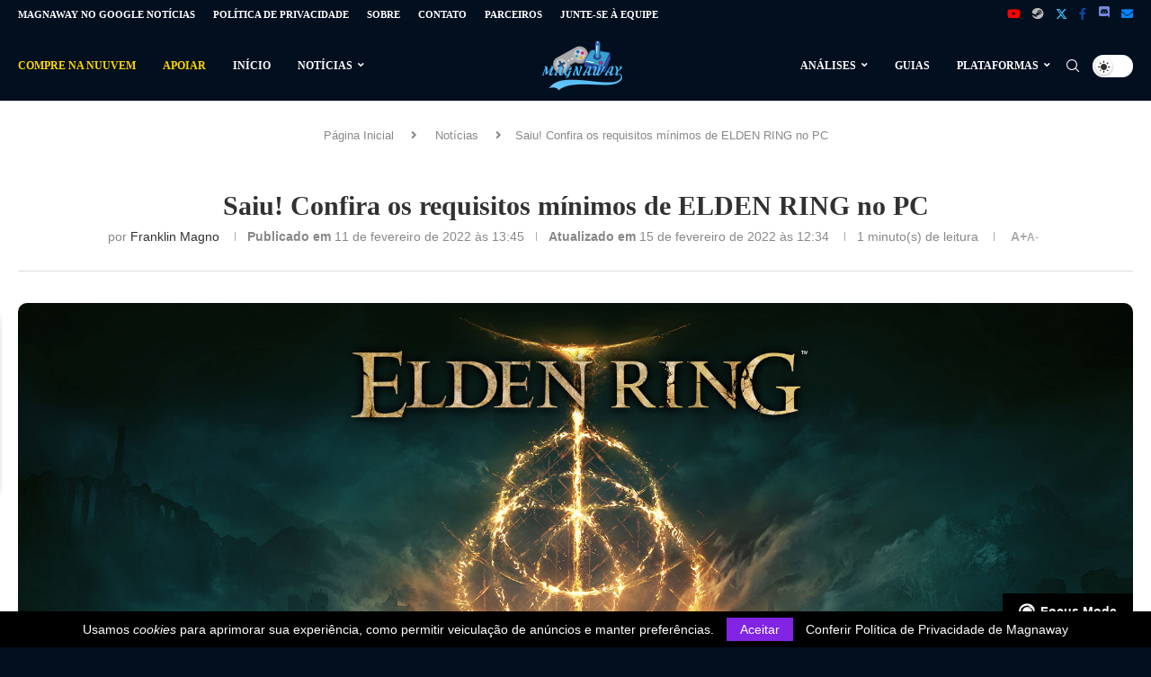

--- FILE ---
content_type: text/html; charset=UTF-8
request_url: https://magnaway.com.br/noticias/16159/saiu-confira-os-requisitos-minimos-de-elden-ring-no-pc/
body_size: 47196
content:
<!DOCTYPE html><html lang="pt-BR" prefix="og: https://ogp.me/ns#"><head><meta charset="UTF-8"><meta http-equiv="X-UA-Compatible" content="IE=edge"><meta name="viewport" content="width=device-width, initial-scale=1"><link rel="profile" href="https://gmpg.org/xfn/11"/><link rel="alternate" type="application/rss+xml" title="Magnaway RSS Feed" href="https://magnaway.com.br/feed/"/><link rel="alternate" type="application/atom+xml" title="Magnaway Atom Feed" href="https://magnaway.com.br/feed/atom/"/><link rel="pingback" href="https://magnaway.com.br/xmlrpc.php"/> <!--[if lt IE 9]> [script_0] <![endif]--><link rel='preconnect' href='https://fonts.googleapis.com'/><link rel='preconnect' href='https://fonts.gstatic.com'/><meta http-equiv='x-dns-prefetch-control' content='on'><link rel='dns-prefetch' href='//fonts.googleapis.com'/><link rel='dns-prefetch' href='//fonts.gstatic.com'/><link rel='dns-prefetch' href='//s.gravatar.com'/><link rel='dns-prefetch' href='//www.google-analytics.com'/><link rel="prefetch" href="https://magnaway.com.br/pwa-manifest.json"><link rel="manifest" href="/pwa-manifest.json"><link rel="apple-touch-icon" sizes="512x512" href="https://magnaway.com.br/wp-content/uploads/2022/08/512x512.png"><link rel="apple-touch-icon-precomposed" sizes="192x192" href="https://magnaway.com.br/wp-content/uploads/2022/08/192x192.png"><title>Saiu! Confira os requisitos mínimos de ELDEN RING no PC | Magnaway</title><meta name="description" content="Com cerca de duas semanas para seu lançamento, ELDEN RING revelou oficialmente os requisitos mínimos para jogá-lo no PC. A confirmação vem por meio da página"/><meta name="robots" content="follow, index, max-snippet:-1, max-video-preview:-1, max-image-preview:large"/><link rel="canonical" href="https://magnaway.com.br/noticias/16159/saiu-confira-os-requisitos-minimos-de-elden-ring-no-pc/"/><meta property="og:locale" content="pt_BR"/><meta property="og:type" content="article"/><meta property="og:title" content="Saiu! Confira os requisitos mínimos de ELDEN RING no PC | Magnaway"/><meta property="og:description" content="Com cerca de duas semanas para seu lançamento, ELDEN RING revelou oficialmente os requisitos mínimos para jogá-lo no PC. A confirmação vem por meio da página"/><meta property="og:url" content="https://magnaway.com.br/noticias/16159/saiu-confira-os-requisitos-minimos-de-elden-ring-no-pc/"/><meta property="og:site_name" content="Magnaway"/><meta property="article:publisher" content="https://www.facebook.com/magnawayoficial"/><meta property="article:tag" content="Elden Ring"/><meta property="article:tag" content="Notícia"/><meta property="article:tag" content="PC"/><meta property="article:tag" content="Requisitos Mínimos e Recomendados"/><meta property="article:section" content="Notícias"/><meta property="og:updated_time" content="2022-02-15T12:34:05-03:00"/><meta property="fb:app_id" content="689531141547597"/><meta property="og:image" content="https://magnaway.com.br/wp-content/uploads/2021/06/elden-ring.jpg"/><meta property="og:image:secure_url" content="https://magnaway.com.br/wp-content/uploads/2021/06/elden-ring.jpg"/><meta property="og:image:width" content="1920"/><meta property="og:image:height" content="1080"/><meta property="og:image:alt" content="Elden Ring"/><meta property="og:image:type" content="image/jpeg"/><meta property="article:published_time" content="2022-02-11T13:45:40-03:00"/><meta property="article:modified_time" content="2022-02-15T12:34:05-03:00"/><meta name="twitter:card" content="summary_large_image"/><meta name="twitter:title" content="Saiu! Confira os requisitos mínimos de ELDEN RING no PC | Magnaway"/><meta name="twitter:description" content="Com cerca de duas semanas para seu lançamento, ELDEN RING revelou oficialmente os requisitos mínimos para jogá-lo no PC. A confirmação vem por meio da página"/><meta name="twitter:site" content="@magnawayoficial"/><meta name="twitter:creator" content="@magnofranklin"/><meta name="twitter:image" content="https://magnaway.com.br/wp-content/uploads/2021/06/elden-ring.jpg"/><meta name="twitter:label1" content="Escrito por"/><meta name="twitter:data1" content="Franklin Magno"/><meta name="twitter:label2" content="Tempo para leitura"/><meta name="twitter:data2" content="Menos de um minuto"/> <script type="application/ld+json" class="rank-math-schema">{"@context":"https://schema.org","@graph":[{"@type":"Organization","@id":"https://magnaway.com.br/#organization","name":"Magnaway","sameAs":["https://www.facebook.com/magnawayoficial","https://twitter.com/magnawayoficial"],"logo":{"@type":"ImageObject","@id":"https://magnaway.com.br/#logo","url":"https://magnaway.com.br/wp-content/uploads/2019/08/logo_magnaway_1.png","contentUrl":"https://magnaway.com.br/wp-content/uploads/2019/08/logo_magnaway_1.png","caption":"Magnaway","inLanguage":"pt-BR","width":"500","height":"500"}},{"@type":"WebSite","@id":"https://magnaway.com.br/#website","url":"https://magnaway.com.br","name":"Magnaway","publisher":{"@id":"https://magnaway.com.br/#organization"},"inLanguage":"pt-BR"},{"@type":"ImageObject","@id":"https://magnaway.com.br/wp-content/uploads/2021/06/elden-ring.jpg","url":"https://magnaway.com.br/wp-content/uploads/2021/06/elden-ring.jpg","width":"1920","height":"1080","caption":"Elden Ring","inLanguage":"pt-BR"},{"@type":"WebPage","@id":"https://magnaway.com.br/noticias/16159/saiu-confira-os-requisitos-minimos-de-elden-ring-no-pc/#webpage","url":"https://magnaway.com.br/noticias/16159/saiu-confira-os-requisitos-minimos-de-elden-ring-no-pc/","name":"Saiu! Confira os requisitos m\u00ednimos de ELDEN RING no PC | Magnaway","datePublished":"2022-02-11T13:45:40-03:00","dateModified":"2022-02-15T12:34:05-03:00","isPartOf":{"@id":"https://magnaway.com.br/#website"},"primaryImageOfPage":{"@id":"https://magnaway.com.br/wp-content/uploads/2021/06/elden-ring.jpg"},"inLanguage":"pt-BR"},{"@type":"Person","@id":"https://magnaway.com.br/author/franklin-magno/","name":"Franklin Magno","description":"Confira os conte\u00fados publicados por Franklin Magno.","url":"https://magnaway.com.br/author/franklin-magno/","image":{"@type":"ImageObject","@id":"https://magnaway.com.br/wp-content/litespeed/avatar/1ce1924e6fc93d1fbd66446b5314499b.jpg?ver=1768724412","url":"https://magnaway.com.br/wp-content/litespeed/avatar/1ce1924e6fc93d1fbd66446b5314499b.jpg?ver=1768724412","caption":"Franklin Magno","inLanguage":"pt-BR"},"sameAs":["https://magnaway.com.br/","https://twitter.com/magnofranklin","https://steamcommunity.com/profiles/76561198173395817/"],"worksFor":{"@id":"https://magnaway.com.br/#organization"}},{"@type":"NewsArticle","headline":"Saiu! Confira os requisitos m\u00ednimos de ELDEN RING no PC","datePublished":"2022-02-11T13:45:40-03:00","dateModified":"2022-02-15T12:34:05-03:00","articleSection":"Not\u00edcias","author":{"@id":"https://magnaway.com.br/author/franklin-magno/","name":"Franklin Magno"},"publisher":{"@id":"https://magnaway.com.br/#organization"},"description":"Com cerca de duas semanas para seu lan\u00e7amento, ELDEN RING revelou oficialmente os requisitos m\u00ednimos para jog\u00e1-lo no PC. A confirma\u00e7\u00e3o vem por meio da p\u00e1gina","name":"Saiu! Confira os requisitos m\u00ednimos de ELDEN RING no PC","@id":"https://magnaway.com.br/noticias/16159/saiu-confira-os-requisitos-minimos-de-elden-ring-no-pc/#richSnippet","isPartOf":{"@id":"https://magnaway.com.br/noticias/16159/saiu-confira-os-requisitos-minimos-de-elden-ring-no-pc/#webpage"},"image":{"@id":"https://magnaway.com.br/wp-content/uploads/2021/06/elden-ring.jpg"},"inLanguage":"pt-BR","mainEntityOfPage":{"@id":"https://magnaway.com.br/noticias/16159/saiu-confira-os-requisitos-minimos-de-elden-ring-no-pc/#webpage"}}]}</script> <link rel='dns-prefetch' href='//www.googletagmanager.com'/><link rel="alternate" type="application/rss+xml" title="Feed para Magnaway &raquo;" href="https://magnaway.com.br/feed/"/><link rel="alternate" type="application/rss+xml" title="Feed de comentários para Magnaway &raquo;" href="https://magnaway.com.br/comments/feed/"/><link rel="alternate" type="application/rss+xml" title="Feed de comentários para Magnaway &raquo; Saiu! Confira os requisitos mínimos de ELDEN RING no PC" href="https://magnaway.com.br/noticias/16159/saiu-confira-os-requisitos-minimos-de-elden-ring-no-pc/feed/"/><link rel="alternate" title="oEmbed (JSON)" type="application/json+oembed" href="https://magnaway.com.br/wp-json/oembed/1.0/embed?url=https%3A%2F%2Fmagnaway.com.br%2Fnoticias%2F16159%2Fsaiu-confira-os-requisitos-minimos-de-elden-ring-no-pc%2F"/><link rel="alternate" title="oEmbed (XML)" type="text/xml+oembed" href="https://magnaway.com.br/wp-json/oembed/1.0/embed?url=https%3A%2F%2Fmagnaway.com.br%2Fnoticias%2F16159%2Fsaiu-confira-os-requisitos-minimos-de-elden-ring-no-pc%2F&format=xml"/><style id='wp-img-auto-sizes-contain-inline-css' type='text/css'>img:is([sizes=auto i],[sizes^="auto," i]){contain-intrinsic-size:3000px 1500px} /*# sourceURL=wp-img-auto-sizes-contain-inline-css */</style><style id="litespeed-ccss">ul{box-sizing:border-box}:root{--wp--preset--font-size--normal:16px;--wp--preset--font-size--huge:42px}body{--wp--preset--color--black:#000;--wp--preset--color--cyan-bluish-gray:#abb8c3;--wp--preset--color--white:#fff;--wp--preset--color--pale-pink:#f78da7;--wp--preset--color--vivid-red:#cf2e2e;--wp--preset--color--luminous-vivid-orange:#ff6900;--wp--preset--color--luminous-vivid-amber:#fcb900;--wp--preset--color--light-green-cyan:#7bdcb5;--wp--preset--color--vivid-green-cyan:#00d084;--wp--preset--color--pale-cyan-blue:#8ed1fc;--wp--preset--color--vivid-cyan-blue:#0693e3;--wp--preset--color--vivid-purple:#9b51e0;--wp--preset--gradient--vivid-cyan-blue-to-vivid-purple:linear-gradient(135deg,rgba(6,147,227,1) 0%,#9b51e0 100%);--wp--preset--gradient--light-green-cyan-to-vivid-green-cyan:linear-gradient(135deg,#7adcb4 0%,#00d082 100%);--wp--preset--gradient--luminous-vivid-amber-to-luminous-vivid-orange:linear-gradient(135deg,rgba(252,185,0,1) 0%,rgba(255,105,0,1) 100%);--wp--preset--gradient--luminous-vivid-orange-to-vivid-red:linear-gradient(135deg,rgba(255,105,0,1) 0%,#cf2e2e 100%);--wp--preset--gradient--very-light-gray-to-cyan-bluish-gray:linear-gradient(135deg,#eee 0%,#a9b8c3 100%);--wp--preset--gradient--cool-to-warm-spectrum:linear-gradient(135deg,#4aeadc 0%,#9778d1 20%,#cf2aba 40%,#ee2c82 60%,#fb6962 80%,#fef84c 100%);--wp--preset--gradient--blush-light-purple:linear-gradient(135deg,#ffceec 0%,#9896f0 100%);--wp--preset--gradient--blush-bordeaux:linear-gradient(135deg,#fecda5 0%,#fe2d2d 50%,#6b003e 100%);--wp--preset--gradient--luminous-dusk:linear-gradient(135deg,#ffcb70 0%,#c751c0 50%,#4158d0 100%);--wp--preset--gradient--pale-ocean:linear-gradient(135deg,#fff5cb 0%,#b6e3d4 50%,#33a7b5 100%);--wp--preset--gradient--electric-grass:linear-gradient(135deg,#caf880 0%,#71ce7e 100%);--wp--preset--gradient--midnight:linear-gradient(135deg,#020381 0%,#2874fc 100%);--wp--preset--font-size--small:12px;--wp--preset--font-size--medium:20px;--wp--preset--font-size--large:32px;--wp--preset--font-size--x-large:42px;--wp--preset--font-size--normal:14px;--wp--preset--font-size--huge:42px;--wp--preset--spacing--20:.44rem;--wp--preset--spacing--30:.67rem;--wp--preset--spacing--40:1rem;--wp--preset--spacing--50:1.5rem;--wp--preset--spacing--60:2.25rem;--wp--preset--spacing--70:3.38rem;--wp--preset--spacing--80:5.06rem;--wp--preset--shadow--natural:6px 6px 9px rgba(0,0,0,.2);--wp--preset--shadow--deep:12px 12px 50px rgba(0,0,0,.4);--wp--preset--shadow--sharp:6px 6px 0px rgba(0,0,0,.2);--wp--preset--shadow--outlined:6px 6px 0px -3px rgba(255,255,255,1),6px 6px rgba(0,0,0,1);--wp--preset--shadow--crisp:6px 6px 0px rgba(0,0,0,1)}button::-moz-focus-inner{padding:0;border:0}@-webkit-keyframes bounceInUp{from,60%,75%,90%,to{-webkit-animation-timing-function:cubic-bezier(.215,.61,.355,1);animation-timing-function:cubic-bezier(.215,.61,.355,1)}from{opacity:0;-webkit-transform:translate3d(0,3000px,0);transform:translate3d(0,3000px,0)}60%{opacity:1;-webkit-transform:translate3d(0,-20px,0);transform:translate3d(0,-20px,0)}75%{-webkit-transform:translate3d(0,10px,0);transform:translate3d(0,10px,0)}90%{-webkit-transform:translate3d(0,-5px,0);transform:translate3d(0,-5px,0)}to{-webkit-transform:translate3d(0,0,0);transform:translate3d(0,0,0)}}@keyframes bounceInUp{from,60%,75%,90%,to{-webkit-animation-timing-function:cubic-bezier(.215,.61,.355,1);animation-timing-function:cubic-bezier(.215,.61,.355,1)}from{opacity:0;-webkit-transform:translate3d(0,3000px,0);transform:translate3d(0,3000px,0)}60%{opacity:1;-webkit-transform:translate3d(0,-20px,0);transform:translate3d(0,-20px,0)}75%{-webkit-transform:translate3d(0,10px,0);transform:translate3d(0,10px,0)}90%{-webkit-transform:translate3d(0,-5px,0);transform:translate3d(0,-5px,0)}to{-webkit-transform:translate3d(0,0,0);transform:translate3d(0,0,0)}}*{box-sizing:border-box;-webkit-box-sizing:border-box;-moz-box-sizing:border-box;-moz-box-sizing:border-box;outline:none}*,html,body,div,ul,li,h1,h3,form,label,input{margin:0;padding:0}input{background-color:transparent}img{border:0}strong{font-style:normal;font-weight:400}ul,li{list-style:none}h1,h3{font-size:100%;font-weight:400}strong{font-weight:700}img{max-width:100%;vertical-align:top;height:auto}a img{border:none}input[type=text],button{-webkit-appearance:none;border-radius:0;-webkit-border-radius:0}html,body{-webkit-font-smoothing:antialiased}body{font-family:var(--pcbody-font);color:#313131;background-color:#fff;font-size:14px;overflow-x:hidden;text-rendering:optimizeLegibility;-webkit-font-smoothing:antialiased;-moz-osx-font-smoothing:grayscale;--pcbg-cl:#fff;--pctext-cl:#313131;--pcborder-cl:#dedede;--pcheading-cl:#313131;--pcmeta-cl:#888;--pcaccent-cl:#6eb48c;--pcbody-font:"PT Serif",serif;--pchead-font:"Raleway",sans-serif;--pchead-wei:bold;--pchd-mg:60px;--pcctain:1170px;--pcctain2:1400px;--pcajs_tcl:var(--pcheading-cl);--pcajs_thcl:var(--pcaccent-cl);--pcajs_mcl:var(--pcmeta-cl);--pcajs_mhcl:var(--pcmeta-cl);--pcajs_ncl:var(--pctext-cl);--pcajs_bcl:var(--pcborder-cl);--pcajs_bgcl:var(--pcbg-cl);--pcajs_bghcl:#f9f9f9;--pcajs_tfz:13px;--pcajs_mfz:12px;--pcajs_nfz:13px}input[type=text]{font-family:var(--pcbody-font);padding:11px 20px;max-width:100%;width:100%;border:1px solid var(--pcborder-cl);border-radius:0;background-color:transparent;box-shadow:none;color:var(--pctext-cl);vertical-align:middle;font-size:inherit}button,[type=submit]{font-family:var(--pchead-font);font-weight:var(--pchead-wei);padding:12px 20px;font-size:13px;line-height:1.2;background-color:var(--pcaccent-cl);color:#fff;text-align:center;display:inline-block;outline:none;border:0;border-radius:0;box-shadow:none;text-decoration:none;text-shadow:none;text-transform:uppercase}a{text-decoration:none;color:var(--pcaccent-cl);outline:none}h1,h3{font-family:var(--pchead-font);font-style:normal;font-weight:var(--pchead-wei);line-height:1.35}.container{width:var(--pcctain);margin:0 auto}.wrapper-boxed{overflow:hidden}.penci-top-bar{background:#313131;height:auto}.penci-top-bar.topbar-fullwidth{padding:0 20px}.penci-top-bar.topbar-fullwidth .container{width:100%}.penci-headline{display:block}.penci-headline:before,.penci-headline:after{content:"";display:table;clear:both}.penci-headline .pctopbar-item{display:flex;margin:0 15px;float:left;line-height:32px;color:#fff}.penci-headline .pctopbar-item:first-child{margin-left:0}.penci-headline .pctopbar-item:last-child{margin-right:0}@media only screen and (min-width:1170px){.penci-headline .pctopbar-item:last-child:not(:first-child){float:right}}.penci-topbar-social{display:inline-block;float:right;z-index:10;position:relative}.penci-topbar-social>div{display:inline-block;vertical-align:top}.penci-topbar-social a{float:left;display:inline-block;vertical-align:top;margin-left:13px;font-size:13px;color:#fff;line-height:32px}.penci-topbar-social a:first-child{margin-left:0}ul.penci-topbar-menu{display:inline-block;vertical-align:top;padding:0;margin:0}ul.penci-topbar-menu li{position:relative}ul.penci-topbar-menu>li{display:inline-block;float:left;margin-right:20px}ul.penci-topbar-menu>li:last-child{margin-right:0}ul.penci-topbar-menu>li a{color:#fff;background:0 0;font-size:11px;text-transform:uppercase;line-height:32px;font-family:var(--pchead-font);font-weight:var(--pchead-wei)}ul.penci-topbar-menu>li>a{display:inline-block;vertical-align:top}.top-search-classes{float:right;width:20px;text-align:center;margin-right:0}#navigation .pcheader-icon.penci-top-search{margin-right:0}#navigation .pcheader-icon{margin-right:10px}.top-search-classes>a{font-size:14px;line-height:58px;display:block;height:58px;color:#313131;background:0 0}.top-search-classes>a>i{width:20px}#navigation{background:#fff;height:60px;z-index:9999;width:100%;-webkit-backface-visibility:hidden;border-bottom:1px solid #ececec}#navigation.header-layout-bottom{box-shadow:0px 0px 0px transparent;-webkit-box-shadow:0px 0px 0px transparent;-moz-box-shadow:0px 0px 0px transparent;border-top:1px solid #ececec}#navigation .container{position:relative;display:table;text-align:center}#navigation .menu{float:left}#navigation ul.menu>li{display:inline-block;position:relative;float:left;margin-right:30px}#navigation .menu>li:last-child{margin-right:0}#navigation .sub-menu li a,#navigation .menu>li>a{font-family:var(--pchead-font);font-size:12px;color:#313131;text-transform:uppercase;display:inline-block;position:relative;font-weight:var(--pchead-wei);text-decoration:none}#navigation .menu>li>a{line-height:58px}#navigation ul.menu>li>a:before{content:"";position:absolute;bottom:18px;left:50%;height:2px;width:0;background:var(--pcaccent-cl)}#navigation .button-menu-mobile{display:none;float:left;line-height:60px;text-align:center;color:#313131;font-size:21px}#logo a{display:inline-block;vertical-align:top}#navigation .menu .sub-menu{visibility:hidden;opacity:0;position:absolute;left:0;z-index:9999;box-shadow:0px 3px 3px rgba(190,190,190,.6);-webkit-box-shadow:0px 3px 3px rgba(190,190,190,.6);-moz-box-shadow:0px 3px 3px rgba(190,190,190,.6);border-top:1px solid #ececec;margin-top:0;background:#fff}#navigation ul.menu ul.sub-menu li>a{margin:0 20px;padding:12px 0;font-size:12px;min-width:200px;line-height:1.4;border-bottom:1px solid #e0e0e0;text-align:left;border-left:none!important;position:relative;overflow:hidden;vertical-align:top}#navigation ul.menu ul.sub-menu li{padding-right:0;margin-right:0;float:none;position:relative;width:100%}#navigation .menu ul.sub-menu>li:last-child>a{border-bottom:none}body #navigation .menu .sub-menu{-webkit-transform-origin:0 0;-moz-transform-origin:0 0;-ms-transform-origin:0 0;-o-transform-origin:0 0;transform-origin:0 0}body.pcmn-drdw-style-fadein_down #navigation .menu .sub-menu{-ms-transform:translateY(-10px);transform:translateY(-10px)}#navigation.menu-style-2 ul.menu>li>a:before{content:none;display:none}#navigation ul.menu>li.menu-item-has-children>a:after{font-family:FontAwesome;content:"\f107";margin-left:5px;color:inherit;font-size:13px;font-weight:400;width:auto;display:inline-block;transform:scale(.8)}.penci-fawesome-ver5 #navigation ul.menu>li.menu-item-has-children>a:after{font-family:"Font Awesome 5 Free";content:"\f107";font-weight:900}#navigation.menu-style-2 .menu .sub-menu{border-top:4px solid #e0e0e0;padding:8px 0}#navigation.menu-style-2 ul.menu ul.sub-menu:before{width:0;height:4px;top:-4px;position:absolute;background:var(--pcaccent-cl);left:0;content:""}#navigation.menu-style-2 ul.menu ul.sub-menu a{padding:8px 0;border:none!important}#sidebar-nav{position:fixed!important;top:0;height:100%;z-index:99997;width:270px;overflow-y:auto;padding:30px 20px 20px;background:#fff;left:0;transform:translateX(-270px);-webkit-transform:translateX(-270px);-moz-transform:translateX(-270px)}@media only screen and (min-width:961px){#sidebar-nav{display:none}}#sidebar-nav::-webkit-scrollbar{width:6px;background:#848484}#sidebar-nav::-webkit-scrollbar-thumb{background-color:#313131;border-radius:0;-webkit-border-radius:0;-moz-border-radius:0}#sidebar-nav::-webkit-scrollbar-corner{background-color:#dedede}#sidebar-nav-logo{padding:0 20px 20px;text-align:center;margin:0 0 15px;position:relative}#sidebar-nav-logo:before{content:"";width:60px;height:1px;background:var(--pcaccent-cl);position:absolute;bottom:0;left:50%;margin-left:-30px}.header-social.sidebar-nav-social{margin:0 0 43px;padding:0 10px}.header-social.sidebar-nav-social .inner-header-social:before,.header-social.sidebar-nav-social .inner-header-social:after{content:none}.header-social.sidebar-nav-social a i{color:#313131}.penci-social-textcolored a i.fa-facebook-f{color:#0d47a1!important}.penci-social-textcolored a i.penciicon-x-twitter{color:#40c4ff!important}.penci-social-textcolored a i.fa-youtube{color:red!important}.penci-social-textcolored a i.fa-envelope{color:#0084ff!important}.penci-social-textcolored a i.fa-steam{color:#bcbab8!important}.penci-social-textcolored a i.fa-whatsapp{color:#00e676!important}.penci-social-textcolored a i.fa-telegram{color:#289fd9!important}.penci-social-textcolored a i.fa-reddit-alien{color:#f74300!important}.penci-social-textcolored a i.penciicon-discord{color:#7289da!important}#sidebar-nav .menu{margin:0;list-style:none}#sidebar-nav .menu li{display:block;border-bottom:1px solid #dedede;padding:0;margin-bottom:0}#sidebar-nav .menu>li:last-child,#sidebar-nav .menu ul>li:last-child{border-bottom:none}#sidebar-nav .menu li a{font-size:13px;font-weight:400;letter-spacing:0;text-transform:uppercase;color:#313131;margin:0;position:relative;padding:13px 0;display:block;line-height:1.3em;font-family:var(--pchead-font);font-weight:var(--pchead-wei)}#sidebar-nav .menu li.menu-item-has-children a{padding-right:17px}#sidebar-nav ul.sub-menu{border-top:1px solid #dedede;display:none;padding:10px 0 10px 12px}#sidebar-nav ul.sub-menu li{overflow:hidden;border:none}#sidebar-nav ul.sub-menu li a{margin:0;padding:10px 0}#close-sidebar-nav{position:fixed;visibility:hidden;opacity:0;text-decoration:none;top:0;left:0;font-size:1.4em;color:#313131;padding:10px;height:100%;background:rgba(0,0,0,.8);right:0;z-index:99996}#close-sidebar-nav i{display:none;width:24px;height:24px;background-color:#fff;line-height:24px;text-align:center;border-radius:12px;font-size:14px}.pcheader-icon{float:right;width:20px;text-align:center}.pcheader-icon>a{height:58px;font-size:14px;line-height:58px;color:#313131;background:0 0;display:block}.show-search{position:absolute;left:0;width:100%;top:0;height:58px;background:#fff;text-align:left;z-index:200;display:none}.show-search form.pc-searchform input.search-input{padding:15px 35px 15px 0;border:none;position:absolute;top:0;left:0;width:100%;z-index:3;color:#313131;height:58px;line-height:28px;box-sizing:border-box;-moz-box-sizing:border-box;-webkit-box-sizing:border-box;background:0 0;font-weight:400;letter-spacing:0;font-size:13px}.show-search a.close-search{position:absolute;width:20px;height:60px;display:inline-block;right:0;top:0;z-index:5;text-align:center;line-height:60px;font-size:16px;color:#313131}.show-search a.close-search i{font-size:70%}form.pc-searchform .searchsubmit{display:none}.pcheader-icon a i{line-height:inherit;vertical-align:top}#header{margin-bottom:var(--pchd-mg);position:relative}#header .inner-header{width:100%;background-size:cover;position:relative;background-position:center center;background-repeat:no-repeat;height:auto}#header .inner-header .container{padding:40px 0;text-align:center;position:relative;overflow:hidden}.header-style-header-3 #header .inner-header .container{display:table}@media only screen and (max-width:767px){.header-style-header-3 #header .inner-header .container{display:block}}#logo{text-align:center}.container.align-left-logo #logo{text-align:left}.container.has-banner #logo{display:table-cell;vertical-align:middle;width:400px}.container.has-banner .header-banner{display:table-cell;vertical-align:middle;width:770px;text-align:right}.header-social{display:block;text-align:center;margin:20px 0 0}.header-social .inner-header-social{display:inline-block;vertical-align:top;position:relative}.header-social a{align-items:center;display:inline-flex;vertical-align:middle;margin-right:13px}.header-social a:last-child{margin-right:0}.header-social a i{font-size:14px;color:#313131;vertical-align:top}.penci-lazy[src*="20xmlns='http://www.w3.org/2000/svg'"],.penci-lazy:not(.lazyloaded){background-image:linear-gradient(to left,#f5f5f5 0%,#efefef 15%,#f5f5f5 40%,#f5f5f5 100%);background-repeat:no-repeat!important;background-color:#f5f5f5;background-size:900px 1700px!important;animation:pencipreload .6s infinite linear forwards;-webkit-animation:pencipreload .6s infinite linear forwards}@-webkit-keyframes pencipreload{from{background-position:-800px 0}to{background-position:100px 0}}@keyframes pencipreload{from{background-position:-800px 0}to{background-position:100px 0}}.header-standard{text-align:center;padding-bottom:17px;position:relative;margin:0 0 19px}.header-standard:after{content:"";position:absolute;width:60px;height:1px;background:var(--pcaccent-cl);display:block;bottom:0;left:50%;margin-left:-30px}.penci-standard-cat{overflow:hidden;display:block;margin-bottom:6px}.header-standard .cat{display:inline-block;position:relative}.header-standard .post-title{color:#313131;font-size:24px;text-transform:uppercase}.header-standard .author-post span{color:#888}.header-standard .author-post{margin:6px 0 0;font-size:14px}.header-standard .author-post span,.header-standard .author-post span a{font-size:inherit}.header-standard .author-post span a{color:#313131;text-transform:capitalize}.penci-hide-tagupdated{display:none!important}.header-standard.header-classic{margin:0 0 26px;padding:0}.header-standard.header-classic:after{content:none;display:none}.penci-single-featured-img{position:relative;width:100%;background-color:#f5f5f5;display:block;vertical-align:top;background-repeat:no-repeat;background-position:center center;background-size:cover;-webkit-background-size:cover;-moz-background-size:cover;-o-background-size:cover;padding-top:66.6667%}.penci-single-style-4 .single-breadcrumb{text-align:center}.penci-single-pheader .container.two-sidebar{display:block}.post-box-meta-single{text-align:center;margin:6px 0 0;font-size:14px}.post-box-meta-single span{color:#888}.header-standard .post-box-meta-single .author-post,.header-standard .post-box-meta-single .author-post span a,.header-standard .post-box-meta-single span{font-size:inherit}.post-box-meta-single span strong,.post-box-meta-single span time{font-size:inherit;font-family:inherit;color:inherit}.post-box-meta-single a{color:#313131}.post-box-meta-single>span:before{content:"";width:0;height:10px;margin:0 13px;display:inline-block;background:0 0!important;border-right:1px solid;opacity:.7}.post-box-meta-single>span:first-child:before{content:none;display:block}.post-image{margin-bottom:26px;text-align:center;vertical-align:top;overflow:hidden;position:relative}.container-single-fullwidth .post-image{margin-bottom:40px}.tags-share-box{display:table;width:100%;margin:0;position:relative;padding:19px 160px 18px 0;clear:both;border-top:1px solid #dedede;font-size:14px}.tags-share-box.share-box-border-bot{border-bottom:1px solid var(--pcborder-cl)}.post-share{display:inline-block;position:absolute;z-index:10;right:0;top:20px}.post-share a{font-size:14px;margin:0 0 0 10px;color:#313131;display:inline-block;vertical-align:top;position:relative}.post-share a .dt-share{position:absolute;display:inline-block;font-size:9px;font-family:var(--pchead-font);font-weight:400;background:#313131;color:#fff;height:20px;white-space:nowrap;line-height:20px;text-align:center;z-index:20;bottom:-45px;width:60px;left:50%;margin-left:-30px;opacity:0;visibility:hidden}.post-share a .dt-share:before{position:absolute;width:0;height:0;border-left:5px solid transparent;border-right:5px solid transparent;border-bottom:7px solid #313131;content:"";top:-7px;left:50%;margin-left:-4px}.tags-share-box.tags-share-box-top{border-bottom:1px solid #dedede;margin-bottom:33px}.tags-share-box.social-align-left{text-align:left!important}form.pc-searchform{position:relative}form.pc-searchform input.search-input{border:1px solid #e9e9e9;background:0 0;padding:12px 40px 12px 20px;color:#313131;font-size:13px;font-family:var(--pcbody-font);font-weight:400;width:100%}.container.penci-breadcrumb{line-height:1.4;margin-bottom:20px}.container.penci-breadcrumb{margin-top:calc(25px - var(--pchd-mg));clear:both}.container.penci-breadcrumb span,.container.penci-breadcrumb a,.container.penci-breadcrumb span a{font-size:13px;color:#888}.container.penci-breadcrumb i{color:#888;font-size:13px;margin:0 15px 0 19px}.penci-single-block{display:block;clear:both}@media only screen and (min-width:961px) and (max-width:1400px){.container.two-sidebar.two-sidebar{width:100%;max-width:100%;padding-left:10px;padding-right:10px}}@media only screen and (max-width:1169px){.penci-headline{text-align:center;padding:15px 0 8px}.penci-headline .pctopbar-item{float:none;margin-left:0;margin-right:0;display:block;margin-bottom:10px;line-height:normal}.penci-headline .pctopbar-item.penci-topbar-social{margin-bottom:6px}.penci-topbar-social a{line-height:normal;float:none;margin-bottom:5px}ul.penci-topbar-menu>li>a{line-height:1.6}}@media only screen and (min-width:961px) and (max-width:1169px){.container{width:940px}.container.has-banner #logo{width:320px;padding-right:30px}.container.has-banner .header-banner{width:620px}#navigation ul.menu>li{margin-right:16px}}@media only screen and (min-width:961px){#navigation .menu{display:inline-block!important}}@media only screen and (max-width:960px){.container.has-banner #logo{text-align:center;display:block;width:auto}.container.has-banner .header-banner{display:block;margin-top:30px;width:100%;text-align:center}.penci-top-bar{text-align:center}.penci-topbar-social{float:none}#navigation .button-menu-mobile{display:inline-block}#navigation .menu{display:none!important}ul.penci-topbar-menu{width:100%;text-align:center}ul.penci-topbar-menu>li{float:none;margin-right:15px}}@media only screen and (min-width:768px) and (max-width:960px){.container,.container.two-sidebar.two-sidebar{width:726px}#logo img{max-width:600px;height:auto}}@media only screen and (max-width:767px){.container,.container.two-sidebar.two-sidebar{width:100%}#logo img{max-width:100%;height:auto}.header-standard .post-title{font-size:20px}.tags-share-box{padding:20px 0}.post-share{position:static;margin-top:15px;clear:both;display:block}}@media only screen and (min-width:480px) and (max-width:767px){.container,.container.two-sidebar.two-sidebar{width:480px}#logo img{max-width:100%;height:auto}}@media only screen and (max-width:479px){.penci-single-smore .container,.penci-two-sidebar .container.penci-breadcrumb{padding-left:20px;padding-right:20px}#header .inner-header{height:auto}#navigation,.inner-header{padding-left:10px;padding-right:10px}.header-standard .post-title{font-size:18px}.post-box-meta-single span{margin-top:3px}.post-share{display:block;float:none;margin-top:8px}#sidebar-nav{width:270px;transform:translateX(-270px);-webkit-transform:translateX(-270px);-moz-transform:translateX(-270px)}}@media screen and (max-width:600px){#sidebar-nav,#close-sidebar-nav{z-index:9999999}#close-sidebar-nav i{display:inline-block}}.container.two-sidebar{width:var(--pcctain2);display:flex;flex-wrap:wrap}.penci-two-sidebar .container.penci-breadcrumb{width:var(--pcctain2);display:block}@media only screen and (max-width:1400px) and (min-width:961px){.penci-two-sidebar .container.penci-breadcrumb{width:100%;padding:0 10px}}@media only screen and (max-width:960px) and (min-width:768px){.penci-two-sidebar .container.penci-breadcrumb{width:726px}}@media only screen and (max-width:767px) and (min-width:480px){.penci-two-sidebar .container.penci-breadcrumb{width:480px}}@media only screen and (max-width:479px){.penci-two-sidebar .container.penci-breadcrumb{width:100%}}.tags-share-box.pcnew-share,.tags-share-box.tags-share-box-top.pcnew-share,.tags-share-box.share-box-border-bot.pcnew-share{border-top:0;border-bottom:0;padding-top:0;padding-bottom:0;margin-bottom:15px}.tags-share-box.post-share{top:0}.pcnew-share .post-share-item{margin:0 4px}.pcnew-share:not(.penci-icon-full) .post-share-item{position:relative;display:inline-block;margin:0 4px 8px;height:40px;min-width:40px;line-height:40px;font-size:14px;text-align:center;vertical-align:middle;color:#fff;overflow:hidden}.pcnew-share .post-share-item:not(.post-share-plike) i{z-index:1}.tags-share-box.pcnew-share{padding-right:0}.pcnew-share .post-share-item i{margin-bottom:0}.pcnew-share.border-style:not(.penci-icon-full) .post-share-item{border:1px solid var(--pcborder-cl);margin-bottom:0}.rounder .post-share-item,.rounder .post-share-item i{border-radius:50px}.pcnew-share.post-share{position:initial}.show-txt.post-share a .dt-share{position:static;padding:0;margin:0 0 0 8px;opacity:1;visibility:visible;background-color:transparent;font-size:13px;width:auto;max-width:unset}.show-txt a:not(.single-like-button){padding-left:12px;padding-right:12px}.show-txt.rounder a{padding-left:20px;padding-right:20px}.show-txt.post-share a .dt-share:before,.show-txt.post-share a .dt-share:after{display:none}.show-txt.border-style.post-share a .dt-share{color:#000;border-color:rgba(0,0,0,.1)}.pcnew-share .penci-social-share-text{min-width:40px;height:40px;line-height:40px;border:1px solid var(--pcborder-cl);display:inline-block;padding:0 15px;margin-right:12px;position:relative;vertical-align:top!important;font-weight:700;text-transform:uppercase;font-size:13px}.pcnew-share.border-style.show-txt .penci-social-share-text{height:42px;line-height:42px}.pcnew-share .penci-social-share-text:before,.pcnew-share .penci-social-share-text:after{content:"";width:0;height:0;border-style:solid;border-width:8px 0 8px 8px;border-color:transparent transparent transparent var(--pcborder-cl);position:absolute;top:50%;bottom:50%;left:100%;transform:translateY(-50%)}.pcnew-share .penci-social-share-text:after{border-width:6px 0 6px 6px;border-color:transparent transparent transparent var(--pcbg-cl)}.penci-social-share-text{vertical-align:middle}.pcnew-share.border-style .post-share-item i{color:#000}.pcnew-share .post-share-item{margin-bottom:8px!important}.tags-share-box.post-share{position:relative}.post-share-item.post-share-expand{visibility:hidden}body:not(.rtl) .post-share-item.post-share-expand{margin-right:0!important}.pcnew-share:not(.penci-icon-full) .post-share-item.post-share-expand{padding-left:0;padding-right:0;font-size:15px}.pcnew-share .post-share-expand i{transform:translateY(1px)}.tags-share-box{white-space:nowrap;opacity:0}.header-search-style-overlay .show-search{display:block!important;visibility:hidden;opacity:0;transform:scale(.95)}.header-search-style-overlay .show-search{position:fixed;top:0;bottom:0;left:0;right:0;background-color:rgba(0,0,0,.95);z-index:99999999;width:100vw;height:100vh!important}.header-search-style-overlay .show-search .penci-search-form,.header-search-style-overlay .show-search form.pc-searchform{width:100%;max-width:600px;margin-left:auto;margin-right:auto;padding-left:15px;padding-right:15px;top:50%;transform:translateY(-50%);position:relative}.header-search-style-overlay .show-search form.pc-searchform .pc-searchform-inner{padding:5px 0;border-bottom:1px solid rgba(255,255,255,.2)}.header-search-style-overlay .show-search form.pc-searchform.penci-ajax-search .pc-searchform-inner{width:100%}.header-search-style-overlay .show-search .penci-search-form input.s,.header-search-style-overlay .show-search form.pc-searchform input.search-input{position:static;color:#fff;font-size:38px;line-height:75px;font-weight:700;width:90%}.header-search-style-overlay .show-search .penci-search-form form{border:0;padding:0}.header-search-style-overlay .show-search .penci-search-form form button{border:0;background:0 0;padding:0}.header-search-style-overlay .show-search .search-results-wrapper{top:10px;transform:translateY(-45px);--pcajs_tcl:#fff;--pcbg-cl:#000;--pcborder-cl:rgba(255,251,2,.25);--pcajs_bcl:rgba(255,255,255,.1)}.header-search-style-overlay .show-search .search-results-wrapper .penci-dropdown-results{background-color:transparent}.header-search-style-overlay .show-search .penci-search-form form button:before,.header-search-style-overlay .show-search .penci-search-form form button:after{font-size:22px;line-height:22px}.header-search-style-overlay .penci-search-form form.penci-ajax-search .pc-eajxsearch button:after{content:"\f108"!important;font-family:penciicon!important;display:block;visibility:visible;animation:none;border:0;margin:0;right:0;top:50%;left:auto;color:var(--pctext-cl);opacity:.9}.header-search-style-overlay .show-search a.close-search{color:#fff;font-size:32px;top:30px;right:30px;background:0 0!important;margin:0!important;padding:0!important;border:0!important;height:auto!important;line-height:unset!important;width:auto}@media only screen and (max-width:767px){.header-search-style-overlay .show-search a.close-search{top:15px;right:15px}.header-search-style-overlay .show-search form.pc-searchform input.search-input{font-size:28px;padding-top:10px;padding-bottom:10px}}body{--pc-loader-2:var(--pcaccent-cl)}.penci-search-form form.penci-ajax-search input,.penci-search-form form.penci-ajax-search button{border:0}.penci-search-form form.penci-ajax-search{display:flex;align-self:center;flex-direction:row;flex-wrap:wrap;justify-content:space-between;padding:0}.penci-search-form form.penci-ajax-search .pc-eajxsearch button{height:40px}.penci-search-form form.penci-ajax-search input{font-family:inherit;border:1px solid var(--pcborder-cl)}.penci-search-form form.penci-ajax-search button{font-size:0;position:relative;padding-right:20px;padding-left:20px;border-left:1px solid var(--pcborder-cl);background-color:var(--pcaccent-cl);color:#fff}@keyframes lds-dual-ring{100%{transform:rotate(360deg)}}.header-search-style-overlay .show-search .penci-search-form form button:after,.penci-search-form form.penci-ajax-search button:before{font-family:inherit!important;line-height:0;position:absolute;z-index:2;top:calc(50% - 7px);right:50%;left:50%;display:block;visibility:hidden;width:14px;height:14px;margin:0 0 0 -9px;content:" "!important;animation:lds-dual-ring .5s linear infinite;vertical-align:middle;opacity:1;border:1px solid rgba(255,255,255,.5);border-left-color:var(--pcbg-cl);border-radius:50%}.penci-search-form form.penci-ajax-search button:after{font-family:"penciicon";font-size:16px;line-height:16px;content:"\f108"}.penci-search-form form.penci-ajax-search .pc-eajxsearch button:after{display:none}.search-results-wrapper{position:relative;top:0}.search-results-wrapper .penci-dropdown-results{position:absolute;z-index:30;top:0;right:0;left:0;border-bottom:1px solid var(--pcajs_bcl);background-color:var(--pcajs_bgcl);opacity:0}.penci-font-changer{font-weight:700;position:relative}.penci-fchanger-pcontent{background:var(--pcbg-cl);border:1px solid var(--pcborder-cl);border-radius:2px;padding:10px;position:relative;box-shadow:0 10px 15px -3px rgba(0,0,0,.1),0 10px 15px -3px rgba(0,0,0,.1)}.penci-fcpopup-ct-wrapper{position:absolute;top:100%;width:160px;transform:translateX(-50%);left:50%;display:none;z-index:99999;padding:10px 0 0}.penci-fchanger-pcontent:after{content:"";position:absolute;border-style:solid;border-width:0 5px 5px;border-color:transparent transparent var(--pcbg-cl) transparent;top:-5px;left:50%;right:50%;margin-left:-2.5px;z-index:5}.penci-fchanger-pcontent:before{content:"";position:absolute;border-style:solid;border-width:0 7px 7px;border-color:transparent transparent var(--pcborder-cl) transparent;top:-7px;left:50%;right:50%;margin-left:-4px;z-index:4}.penci-fchanger-pcontent .penci-font-changer-reset{color:var(--pctext-cl);font-size:12px;font-weight:400;display:block;margin:5px 0 0}.penci-font-changer-popup{position:relative;display:inline-block;text-align:center}.header-standard .post-box-meta-single .penci-font-changer span{color:inherit;margin:0 5px;display:inline-block;opacity:.7;outline:0}.penci-header-wrap{position:relative;z-index:999}:root{--swiper-theme-color:#007aff}:host{position:relative;display:block;margin-left:auto;margin-right:auto;z-index:1}:root{--swiper-navigation-size:44px}.fa-times:before{content:"\f00d"}.fa-facebook-f:before{content:"\f09a"}.fa-envelope:before{content:"\f0e0"}.fa-angle-right:before{content:"\f105"}.fa-youtube:before{content:"\f167"}.fa-steam:before{content:"\f1b6"}.fa-whatsapp:before{content:"\f232"}.fa-reddit-alien:before{content:"\f281"}.fa-telegram:before{content:"\f2c6"}.fab,.fas{-moz-osx-font-smoothing:grayscale;-webkit-font-smoothing:antialiased;display:inline-block;font-style:normal;font-variant:normal;text-rendering:auto;line-height:1}.fa-angle-right:before{content:"\f105"}.fa-envelope:before{content:"\f0e0"}.fa-facebook-f:before{content:"\f39e"}.fa-reddit-alien:before{content:"\f281"}.fa-steam:before{content:"\f1b6"}.fa-telegram:before{content:"\f2c6"}.fa-times:before{content:"\f00d"}.fa-whatsapp:before{content:"\f232"}.fa-youtube:before{content:"\f167"}.fab{font-family:"Font Awesome 5 Brands"}.fas{font-family:"Font Awesome 5 Free"}.fas{font-weight:900}i[class^=penciicon-],i[class*=" penciicon-"]{display:inline-block;font-family:penciicon!important;font-style:normal;font-weight:400!important;font-variant:normal;text-transform:none;line-height:1;-webkit-font-smoothing:antialiased;-moz-osx-font-smoothing:grayscale}.penciicon-discord:before{content:"\f105"}.penciicon-magnifiying-glass:before{content:"\f108"}.penciicon-close-button:before{content:"\f110"}.penciicon-add:before{content:"\f174"}.penciicon-x-twitter:before{content:"\f176"}.penci-faicon.penciicon-x-twitter{transform:translateY(2px)}.pc_dm_switch{position:relative;display:block;width:45px;height:25px}.pc_dm_switch input{opacity:0;width:0;height:0}.pc_dm_switch .slider{position:absolute;top:0;left:0;right:0;bottom:0;background-color:var(--pcdm_btnbg)}.pc_dm_switch .slider:before{color:var(--pcdm_btnd);background-color:var(--pcdm_btndbg);font-family:"penciicon";font-size:14px!important;position:absolute;content:"";height:19px;line-height:20px;width:19px;text-align:center;left:3px;bottom:3px;box-shadow:0 1px 3px rgba(0,0,0,.3)}.pc_dm_switch .slider.round{border-radius:25px}.pc_dm_switch .slider.round:before{border-radius:50%}#navigation .pc_dm_mode{float:right;margin-left:12px;display:flex;align-items:center;height:32px}#navigation .pc_dm_mode{height:58px}@media only screen and (max-width:960px){#navigation .pc_dm_mode{height:58px;line-height:58px}}#navigation .button-menu-mobile{color:var(--pctext-cl)}@media only screen and (min-width:992px){.pwaforwp-footer-prompt{padding:1% 3%;flex-direction:row;justify-content:center}}.pwaforwp-footer-prompt{display:none;width:100%;line-height:2em;color:#333;text-align:center;text-decoration:none;min-height:10%;padding:15px 0;position:fixed;bottom:0;justify-content:flex-end;flex-direction:column;flex-grow:1;animation-duration:1s;animation-fill-mode:both;z-index:9999}.pwaforwp-footer-prompt .pwaforwp-prompt-close:after{content:"✖";color:#d5e0eb;position:absolute;right:10px;top:10px;font-size:12px;background:rgba(0,0,0,.4);border-radius:30px;text-align:center;width:20px;height:20px;line-height:22px}.pwaforwp-bounceInUp{animation-name:bounceInUp}.pwaforwp-animated{animation-duration:1s;animation-fill-mode:both}.pwaforwp-btn{border:none;display:inline-block;border-radius:4px;height:auto;line-height:1;min-width:auto;padding:8px 16px;font-size:16px;margin:10px 0 0;font-family:sans-serif;text-transform:none}#pwaforwp_loading_div{display:none;position:fixed;width:100%;height:200%;top:0;left:0;background-color:#fff;z-index:9999}.pwaforwp-loading-wrapper{z-index:9999999;display:none}#pwaforwp_loading_icon{position:fixed;left:50%;top:50%;z-index:9999999;margin:-60px 0 0 -60px;border:16px solid #f3f3f3;border-radius:50%;border-top:16px solid #3498db;width:120px;height:120px;-webkit-animation:spin 2s linear infinite;animation:spin 2s linear infinite}@-webkit-keyframes spin{0%{-webkit-transform:rotate(0deg)}100%{-webkit-transform:rotate(360deg)}}@keyframes spin{0%{transform:rotate(0deg)}100%{transform:rotate(360deg)}}#pwaforwp-add-to-home-click h3{font-size:20px;font-weight:600;margin:0;line-height:1.4;font-family:sans-serif}@media (max-width:425px){#pwaforwp-add-to-home-click h3{font-size:16px}.pwaforwp-btn{font-size:14px}.pwaforwp-footer-prompt{padding:15px 0 10px}.pwaforwp-footer-prompt .pwaforwp-prompt-close:after{right:5px;top:5px}}body{--pcbg-cl:#fff;--pctext-cl:#313131;--pcborder-cl:#dedede;--pcheading-cl:#313131;--pcmeta-cl:#888;--pcaccent-cl:#6eb48c;--pcbody-font:'PT Serif',serif;--pchead-font:'Raleway',sans-serif;--pchead-wei:bold;--pcava_bdr:10px;--pcajs_fvw:470px;--pcajs_fvmw:220px}body{--pcctain:1700px}@media only screen and (min-width:1170px) and (max-width:1700px){body{--pcctain:calc(100% - 40px)}}body{--pcctain2:1500px}@media only screen and (min-width:1400px) and (max-width:1500px){body{--pcctain2:calc(100% - 40px)}}body.single{--pcctain:1350px}@media only screen and (min-width:1170px) and (max-width:1350px){body.single{--pcctain:calc(100% - 40px)}}body.single{--pcctain2:1700px}@media only screen and (min-width:1400px) and (max-width:1700px){body.single{--pcctain2:calc(100% - 40px)}}.single .penci-single-featured-img{padding-top:56.2500%!important}body{--pchead-font:'Roboto Slab',serif}body{--pcbody-font:'Source Sans Pro',sans-serif}body,form.pc-searchform input.search-input{font-weight:400}#navigation .menu>li>a,#navigation ul.menu ul.sub-menu li>a,#sidebar-nav .menu li a{font-family:'Roboto Slab',serif;font-weight:400}.penci-hide-tagupdated{display:none!important}body{font-size:18px}body{--pchead-wei:700}.container-single .post-image{border-radius:2px;-webkit-border-radius:2px}.container-single .post-image{border-radius:0;-webkit-border-radius:0}#navigation .menu>li>a,#navigation ul.menu ul.sub-menu li>a,#sidebar-nav .menu li a{font-weight:700}#header .inner-header .container{padding:30px 0}#logo a{max-width:105px;width:100%}@media only screen and (max-width:960px) and (min-width:768px){#logo img{max-width:100%}}body{--pcaccent-cl:#00a2aa}a{color:#00a2aa}#navigation.menu-style-2 ul.menu ul.sub-menu:before{background-color:#00a2aa}.penci-top-bar{background-color:#020f1f}@media only screen and (min-width:961px){#navigation{height:80px!important}#navigation .menu>li>a{line-height:78px!important;height:79px!important}#navigation .pc_dm_mode,.pcheader-icon>a{height:78px!important;line-height:78px!important}.show-search,.show-search form.pc-searchform input.search-input{height:78px!important}}#header .inner-header{background-color:#020f1f;background-image:none}#navigation,.show-search{background:#020f1f}#navigation,#navigation.header-layout-bottom{border-color:#020f1f}#navigation .menu>li>a,#navigation .menu .sub-menu li a{color:#fff}#navigation ul.menu>li>a:before{background:#0a848a}#navigation .menu .sub-menu{background-color:#020f1f}#navigation .menu .sub-menu,#navigation ul.menu ul.sub-menu li>a,#navigation.menu-style-2 .menu .sub-menu{border-color:#0a848a}.header-social a i{font-size:13px}#navigation ul.menu>li>a{font-size:12px}#navigation ul.menu ul.sub-menu li>a{font-size:13px}#navigation .menu .sub-menu li a{color:#fff}#navigation.menu-style-2 ul.menu ul.sub-menu:before{background-color:#fff}.pcheader-icon>a,#navigation .button-menu-mobile,.top-search-classes>a{color:#fff}#navigation .button-menu-mobile svg{fill:#fff}.show-search form.pc-searchform input.search-input::-webkit-input-placeholder{color:#fff}.show-search form.pc-searchform input.search-input:-moz-placeholder{color:#fff;opacity:1}.show-search form.pc-searchform input.search-input::-moz-placeholder{color:#fff;opacity:1}.show-search form.pc-searchform input.search-input:-ms-input-placeholder{color:#fff}.penci-search-form form input.search-input::-webkit-input-placeholder{color:#fff}.penci-search-form form input.search-input:-moz-placeholder{color:#fff;opacity:1}.penci-search-form form input.search-input::-moz-placeholder{color:#fff;opacity:1}.penci-search-form form input.search-input:-ms-input-placeholder{color:#fff}.show-search form.pc-searchform input.search-input,.penci-search-form form input.search-input{color:#fff}.show-search a.close-search{color:#fff}.header-search-style-overlay .show-search a.close-search{color:#fff}.show-search form.pc-searchform input.search-input::-webkit-input-placeholder{color:#fff}.show-search form.pc-searchform input.search-input:-moz-placeholder{color:#fff;opacity:1}.show-search form.pc-searchform input.search-input::-moz-placeholder{color:#fff;opacity:1}.show-search form.pc-searchform input.search-input:-ms-input-placeholder{color:#fff}.penci-search-form form input.search-input::-webkit-input-placeholder{color:#fff}.penci-search-form form input.search-input:-moz-placeholder{color:#fff;opacity:1}.penci-search-form form input.search-input::-moz-placeholder{color:#fff;opacity:1}.penci-search-form form input.search-input:-ms-input-placeholder{color:#fff}.show-search form.pc-searchform input.search-input,.penci-search-form form input.search-input{color:#fff}.header-social a i{color:#fff}#close-sidebar-nav{background-color:#020f1f}#close-sidebar-nav i{background-color:#fff}#close-sidebar-nav i{color:#313131}#sidebar-nav{background:#020f1f}.header-social.sidebar-nav-social a i,#sidebar-nav .menu li a{color:#fff}#sidebar-nav-logo:before{background-color:#0a848a}#sidebar-nav .menu li,#sidebar-nav ul.sub-menu{border-color:#072447}.header-standard .post-title{text-transform:none}.penci-standard-cat .cat:before,.penci-standard-cat .cat:after{background-color:#e53935}.header-standard:after{background-color:#e53935}.container-single .penci-standard-cat .cat:before,.container-single .penci-standard-cat .cat:after{background-color:#00a2aa}.container-single .single-post-title{text-transform:none}@media only screen and (min-width:769px){.container-single .single-post-title{font-size:30px}}@media only screen and (min-width:768px){.container-single.penci-single-style-4 .single-post-title{font-size:30px}}@media only screen and (max-width:768px){.container-single .single-post-title,.container-single.penci-single-style-4 .single-post-title{font-size:24px}}.container-single .post-share a{color:#fff}.headerwithgoogle,#navigation .menu>li.headerwithgoogle>a,ul.penci-topbar-menu>li.headerwithgoogle a{color:gold!important}@media only screen and (min-width:1000px){ul.penci-topbar-menu>li.headerwithgoogle a{display:none}}body{background-position:center top!important}body{position:relative!important}body.penci-body-single-style-4 .container-single .post-image{max-width:1400px;margin-left:auto;margin-right:auto}body{--pcdm_btnbg:#fff;--pcdm_btnd:;--pcdm_btndbg:#fff;--pcdm_btnn:var(--pctext-cl);--pcdm_btnnbg:var(--pcbg-cl)}</style><script src="[data-uri]" defer></script> <style id='soledad_pagespeed-wp-block-library-css'>@charset "UTF-8";:where(.wp-block-button__link){border-radius:9999px;box-shadow:none;padding:calc(.667em + 2px) calc(1.333em + 2px);text-decoration:none;}:root :where(.wp-block-button .wp-block-button__link.is-style-outline),:root :where(.wp-block-button.is-style-outline>.wp-block-button__link){border:2px solid;padding:.667em 1.333em;}:root :where(.wp-block-button .wp-block-button__link.is-style-outline:not(.has-text-color)),:root :where(.wp-block-button.is-style-outline>.wp-block-button__link:not(.has-text-color)){color:currentColor;}:where(.wp-block-columns){margin-bottom:1.75em;}:where(.wp-block-columns.has-background){padding:1.25em 2.375em;}:where(.wp-block-post-comments input[type=submit]){border:none;}:where(.wp-block-cover-image:not(.has-text-color)),:where(.wp-block-cover:not(.has-text-color)){color:#fff;}:where(.wp-block-cover-image.is-light:not(.has-text-color)),:where(.wp-block-cover.is-light:not(.has-text-color)){color:#000;}:root :where(.wp-block-cover h1:not(.has-text-color)),:root :where(.wp-block-cover h2:not(.has-text-color)),:root :where(.wp-block-cover h3:not(.has-text-color)),:root :where(.wp-block-cover h4:not(.has-text-color)),:root :where(.wp-block-cover h5:not(.has-text-color)),:root :where(.wp-block-cover h6:not(.has-text-color)),:root :where(.wp-block-cover p:not(.has-text-color)){color:inherit;}:where(.wp-block-file){margin-bottom:1.5em;}:where(.wp-block-file__button){border-radius:2em;display:inline-block;padding:.5em 1em;}:where(.wp-block-file__button):where(a):active,:where(.wp-block-file__button):where(a):focus,:where(.wp-block-file__button):where(a):hover,:where(.wp-block-file__button):where(a):visited{box-shadow:none;color:#fff;opacity:.85;text-decoration:none;}:where(.wp-block-form-input__input){font-size:1em;margin-bottom:.5em;padding:0 .5em;}:where(.wp-block-form-input__input)[type=date],:where(.wp-block-form-input__input)[type=datetime-local],:where(.wp-block-form-input__input)[type=datetime],:where(.wp-block-form-input__input)[type=email],:where(.wp-block-form-input__input)[type=month],:where(.wp-block-form-input__input)[type=number],:where(.wp-block-form-input__input)[type=password],:where(.wp-block-form-input__input)[type=search],:where(.wp-block-form-input__input)[type=tel],:where(.wp-block-form-input__input)[type=text],:where(.wp-block-form-input__input)[type=time],:where(.wp-block-form-input__input)[type=url],:where(.wp-block-form-input__input)[type=week]{border-style:solid;border-width:1px;line-height:2;min-height:2em;}:where(.wp-block-group.wp-block-group-is-layout-constrained){position:relative;}.wp-block-image>a,.wp-block-image>figure>a{display:inline-block;}.wp-block-image img{box-sizing:border-box;height:auto;max-width:100%;vertical-align:bottom;}.wp-block-image[style*=border-radius] img,.wp-block-image[style*=border-radius]>a{border-radius:inherit;}.wp-block-image.aligncenter{text-align:center;}.wp-block-image .aligncenter,.wp-block-image .alignleft,.wp-block-image .alignright,.wp-block-image.aligncenter,.wp-block-image.alignleft,.wp-block-image.alignright{display:table;}.wp-block-image .aligncenter{margin-left:auto;margin-right:auto;}.wp-block-image :where(figcaption){margin-bottom:1em;margin-top:.5em;}.wp-block-image figure{margin:0;}@keyframes show-content-image{0%{visibility:hidden;}99%{visibility:hidden;}to{visibility:visible;}}@keyframes turn-on-visibility{0%{opacity:0;}to{opacity:1;}}@keyframes turn-off-visibility{0%{opacity:1;visibility:visible;}99%{opacity:0;visibility:visible;}to{opacity:0;visibility:hidden;}}@keyframes lightbox-zoom-in{0%{transform:translate(calc(( -100vw + var(--wp--lightbox-scrollbar-width) ) / 2 + var(--wp--lightbox-initial-left-position)),calc(-50vh + var(--wp--lightbox-initial-top-position))) scale(var(--wp--lightbox-scale));}to{transform:translate(-50%,-50%) scale(1);}}@keyframes lightbox-zoom-out{0%{transform:translate(-50%,-50%) scale(1);visibility:visible;}99%{visibility:visible;}to{transform:translate(calc(( -100vw + var(--wp--lightbox-scrollbar-width) ) / 2 + var(--wp--lightbox-initial-left-position)),calc(-50vh + var(--wp--lightbox-initial-top-position))) scale(var(--wp--lightbox-scale));visibility:hidden;}}:where(.wp-block-latest-comments:not([style*=line-height] .wp-block-latest-comments__comment)){line-height:1.1;}:where(.wp-block-latest-comments:not([style*=line-height] .wp-block-latest-comments__comment-excerpt p)){line-height:1.8;}:root :where(.wp-block-latest-posts.is-grid){padding:0;}:root :where(.wp-block-latest-posts.wp-block-latest-posts__list){padding-left:0;}ol,ul{box-sizing:border-box;}:root :where(.wp-block-list.has-background){padding:1.25em 2.375em;}:where(.wp-block-navigation.has-background .wp-block-navigation-item a:not(.wp-element-button)),:where(.wp-block-navigation.has-background .wp-block-navigation-submenu a:not(.wp-element-button)){padding:.5em 1em;}:where(.wp-block-navigation .wp-block-navigation__submenu-container .wp-block-navigation-item a:not(.wp-element-button)),:where(.wp-block-navigation .wp-block-navigation__submenu-container .wp-block-navigation-submenu a:not(.wp-element-button)),:where(.wp-block-navigation .wp-block-navigation__submenu-container .wp-block-navigation-submenu button.wp-block-navigation-item__content),:where(.wp-block-navigation .wp-block-navigation__submenu-container .wp-block-pages-list__item button.wp-block-navigation-item__content){padding:.5em 1em;}@keyframes overlay-menu__fade-in-animation{0%{opacity:0;transform:translateY(.5em);}to{opacity:1;transform:translateY(0);}}:root :where(p.has-background){padding:1.25em 2.375em;}:where(p.has-text-color:not(.has-link-color)) a{color:inherit;}:where(.wp-block-post-comments-form input:not([type=submit])),:where(.wp-block-post-comments-form textarea){border:1px solid #949494;font-family:inherit;font-size:1em;}:where(.wp-block-post-comments-form input:where(:not([type=submit]):not([type=checkbox]))),:where(.wp-block-post-comments-form textarea){padding:calc(.667em + 2px);}:where(.wp-block-post-excerpt){box-sizing:border-box;margin-bottom:var(--wp--style--block-gap);margin-top:var(--wp--style--block-gap);}:where(.wp-block-preformatted.has-background){padding:1.25em 2.375em;}:where(.wp-block-search__button){border:1px solid #ccc;padding:6px 10px;}:where(.wp-block-search__input){appearance:none;border:1px solid #949494;flex-grow:1;font-family:inherit;font-size:inherit;font-style:inherit;font-weight:inherit;letter-spacing:inherit;line-height:inherit;margin-left:0;margin-right:0;min-width:3rem;padding:8px;text-decoration:unset !important;text-transform:inherit;}:where(.wp-block-search__button-inside .wp-block-search__inside-wrapper){background-color:#fff;border:1px solid #949494;box-sizing:border-box;padding:4px;}:where(.wp-block-search__button-inside .wp-block-search__inside-wrapper) :where(.wp-block-search__button){padding:4px 8px;}.wp-block-separator{border:none;border-top:2px solid;}:root :where(.wp-block-separator.is-style-dots){height:auto;line-height:1;text-align:center;}:root :where(.wp-block-separator.is-style-dots):before{color:currentColor;content:"···";font-family:serif;font-size:1.5em;letter-spacing:2em;padding-left:2em;}:root :where(.wp-block-site-logo.is-style-rounded){border-radius:9999px;}:root :where(.wp-block-social-links .wp-social-link a){padding:.25em;}:root :where(.wp-block-social-links.is-style-logos-only .wp-social-link a){padding:0;}:root :where(.wp-block-social-links.is-style-pill-shape .wp-social-link a){padding-left:.6666666667em;padding-right:.6666666667em;}:root :where(.wp-block-tag-cloud.is-style-outline){display:flex;flex-wrap:wrap;gap:1ch;}:root :where(.wp-block-tag-cloud.is-style-outline a){border:1px solid;font-size:unset !important;margin-right:0;padding:1ch 2ch;text-decoration:none !important;}:root :where(.wp-block-table-of-contents){box-sizing:border-box;}:where(.wp-block-term-description){box-sizing:border-box;margin-bottom:var(--wp--style--block-gap);margin-top:var(--wp--style--block-gap);}:where(pre.wp-block-verse){font-family:inherit;}.editor-styles-wrapper,.entry-content{counter-reset:footnotes;}a[data-fn].fn{counter-increment:footnotes;display:inline-flex;font-size:smaller;text-decoration:none;text-indent:-9999999px;vertical-align:super;}a[data-fn].fn:after{content:"[" counter(footnotes) "]";float:left;text-indent:0;}:root{--wp-block-synced-color:#7a00df;--wp-block-synced-color--rgb:122,0,223;--wp-bound-block-color:var(--wp-block-synced-color);--wp-editor-canvas-background:#ddd;--wp-admin-theme-color:#007cba;--wp-admin-theme-color--rgb:0,124,186;--wp-admin-theme-color-darker-10:#006ba1;--wp-admin-theme-color-darker-10--rgb:0,107,160.5;--wp-admin-theme-color-darker-20:#005a87;--wp-admin-theme-color-darker-20--rgb:0,90,135;--wp-admin-border-width-focus:2px;}@media (min-resolution:192dpi) { :root{--wp-admin-border-width-focus:1.5px;} }:root{--wp--preset--font-size--normal:16px;--wp--preset--font-size--huge:42px;}.aligncenter{clear:both;}html :where(.has-border-color){border-style:solid;}html :where([style*=border-top-color]){border-top-style:solid;}html :where([style*=border-right-color]){border-right-style:solid;}html :where([style*=border-bottom-color]){border-bottom-style:solid;}html :where([style*=border-left-color]){border-left-style:solid;}html :where([style*=border-width]){border-style:solid;}html :where([style*=border-top-width]){border-top-style:solid;}html :where([style*=border-right-width]){border-right-style:solid;}html :where([style*=border-bottom-width]){border-bottom-style:solid;}html :where([style*=border-left-width]){border-left-style:solid;}html :where(img[class*=wp-image-]){height:auto;max-width:100%;}:where(figure){margin:0 0 1em;}html :where(.is-position-sticky){--wp-admin--admin-bar--position-offset:var(--wp-admin--admin-bar--height,0px);}@media screen and (max-width:600px) { html :where(.is-position-sticky){--wp-admin--admin-bar--position-offset:0px;} }</style><link rel="stylesheet" id="wp-block-library-css" media="all" data-soledad_pagespeed-delay data-href="https://magnaway.com.br/wp-includes/css/dist/block-library/style.min.css?ver=6.9"/><style id='wp-block-heading-inline-css' type='text/css'>h1:where(.wp-block-heading).has-background,h2:where(.wp-block-heading).has-background,h3:where(.wp-block-heading).has-background,h4:where(.wp-block-heading).has-background,h5:where(.wp-block-heading).has-background,h6:where(.wp-block-heading).has-background{padding:1.25em 2.375em}h1.has-text-align-left[style*=writing-mode]:where([style*=vertical-lr]),h1.has-text-align-right[style*=writing-mode]:where([style*=vertical-rl]),h2.has-text-align-left[style*=writing-mode]:where([style*=vertical-lr]),h2.has-text-align-right[style*=writing-mode]:where([style*=vertical-rl]),h3.has-text-align-left[style*=writing-mode]:where([style*=vertical-lr]),h3.has-text-align-right[style*=writing-mode]:where([style*=vertical-rl]),h4.has-text-align-left[style*=writing-mode]:where([style*=vertical-lr]),h4.has-text-align-right[style*=writing-mode]:where([style*=vertical-rl]),h5.has-text-align-left[style*=writing-mode]:where([style*=vertical-lr]),h5.has-text-align-right[style*=writing-mode]:where([style*=vertical-rl]),h6.has-text-align-left[style*=writing-mode]:where([style*=vertical-lr]),h6.has-text-align-right[style*=writing-mode]:where([style*=vertical-rl]){rotate:180deg} /*# sourceURL=https://magnaway.com.br/wp-includes/blocks/heading/style.min.css */</style><style id='wp-block-image-inline-css' type='text/css'>.wp-block-image>a,.wp-block-image>figure>a{display:inline-block}.wp-block-image img{box-sizing:border-box;height:auto;max-width:100%;vertical-align:bottom}@media not (prefers-reduced-motion){.wp-block-image img.hide{visibility:hidden}.wp-block-image img.show{animation:show-content-image .4s}}.wp-block-image[style*=border-radius] img,.wp-block-image[style*=border-radius]>a{border-radius:inherit}.wp-block-image.has-custom-border img{box-sizing:border-box}.wp-block-image.aligncenter{text-align:center}.wp-block-image.alignfull>a,.wp-block-image.alignwide>a{width:100%}.wp-block-image.alignfull img,.wp-block-image.alignwide img{height:auto;width:100%}.wp-block-image .aligncenter,.wp-block-image .alignleft,.wp-block-image .alignright,.wp-block-image.aligncenter,.wp-block-image.alignleft,.wp-block-image.alignright{display:table}.wp-block-image .aligncenter>figcaption,.wp-block-image .alignleft>figcaption,.wp-block-image .alignright>figcaption,.wp-block-image.aligncenter>figcaption,.wp-block-image.alignleft>figcaption,.wp-block-image.alignright>figcaption{caption-side:bottom;display:table-caption}.wp-block-image .alignleft{float:left;margin:.5em 1em .5em 0}.wp-block-image .alignright{float:right;margin:.5em 0 .5em 1em}.wp-block-image .aligncenter{margin-left:auto;margin-right:auto}.wp-block-image :where(figcaption){margin-bottom:1em;margin-top:.5em}.wp-block-image.is-style-circle-mask img{border-radius:9999px}@supports ((-webkit-mask-image:none) or (mask-image:none)) or (-webkit-mask-image:none){.wp-block-image.is-style-circle-mask img{border-radius:0;-webkit-mask-image:url('data:image/svg+xml;utf8,<svg viewBox="0 0 100 100" xmlns="http://www.w3.org/2000/svg"><circle cx="50" cy="50" r="50"/></svg>');mask-image:url('data:image/svg+xml;utf8,<svg viewBox="0 0 100 100" xmlns="http://www.w3.org/2000/svg"><circle cx="50" cy="50" r="50"/></svg>');mask-mode:alpha;-webkit-mask-position:center;mask-position:center;-webkit-mask-repeat:no-repeat;mask-repeat:no-repeat;-webkit-mask-size:contain;mask-size:contain}}:root :where(.wp-block-image.is-style-rounded img,.wp-block-image .is-style-rounded img){border-radius:9999px}.wp-block-image figure{margin:0}.wp-lightbox-container{display:flex;flex-direction:column;position:relative}.wp-lightbox-container img{cursor:zoom-in}.wp-lightbox-container img:hover+button{opacity:1}.wp-lightbox-container button{align-items:center;backdrop-filter:blur(16px) saturate(180%);background-color:#5a5a5a40;border:none;border-radius:4px;cursor:zoom-in;display:flex;height:20px;justify-content:center;opacity:0;padding:0;position:absolute;right:16px;text-align:center;top:16px;width:20px;z-index:100}@media not (prefers-reduced-motion){.wp-lightbox-container button{transition:opacity .2s ease}}.wp-lightbox-container button:focus-visible{outline:3px auto #5a5a5a40;outline:3px auto -webkit-focus-ring-color;outline-offset:3px}.wp-lightbox-container button:hover{cursor:pointer;opacity:1}.wp-lightbox-container button:focus{opacity:1}.wp-lightbox-container button:focus,.wp-lightbox-container button:hover,.wp-lightbox-container button:not(:hover):not(:active):not(.has-background){background-color:#5a5a5a40;border:none}.wp-lightbox-overlay{box-sizing:border-box;cursor:zoom-out;height:100vh;left:0;overflow:hidden;position:fixed;top:0;visibility:hidden;width:100%;z-index:100000}.wp-lightbox-overlay .close-button{align-items:center;cursor:pointer;display:flex;justify-content:center;min-height:40px;min-width:40px;padding:0;position:absolute;right:calc(env(safe-area-inset-right) + 16px);top:calc(env(safe-area-inset-top) + 16px);z-index:5000000}.wp-lightbox-overlay .close-button:focus,.wp-lightbox-overlay .close-button:hover,.wp-lightbox-overlay .close-button:not(:hover):not(:active):not(.has-background){background:none;border:none}.wp-lightbox-overlay .lightbox-image-container{height:var(--wp--lightbox-container-height);left:50%;overflow:hidden;position:absolute;top:50%;transform:translate(-50%,-50%);transform-origin:top left;width:var(--wp--lightbox-container-width);z-index:9999999999}.wp-lightbox-overlay .wp-block-image{align-items:center;box-sizing:border-box;display:flex;height:100%;justify-content:center;margin:0;position:relative;transform-origin:0 0;width:100%;z-index:3000000}.wp-lightbox-overlay .wp-block-image img{height:var(--wp--lightbox-image-height);min-height:var(--wp--lightbox-image-height);min-width:var(--wp--lightbox-image-width);width:var(--wp--lightbox-image-width)}.wp-lightbox-overlay .wp-block-image figcaption{display:none}.wp-lightbox-overlay button{background:none;border:none}.wp-lightbox-overlay .scrim{background-color:#fff;height:100%;opacity:.9;position:absolute;width:100%;z-index:2000000}.wp-lightbox-overlay.active{visibility:visible}@media not (prefers-reduced-motion){.wp-lightbox-overlay.active{animation:turn-on-visibility .25s both}.wp-lightbox-overlay.active img{animation:turn-on-visibility .35s both}.wp-lightbox-overlay.show-closing-animation:not(.active){animation:turn-off-visibility .35s both}.wp-lightbox-overlay.show-closing-animation:not(.active) img{animation:turn-off-visibility .25s both}.wp-lightbox-overlay.zoom.active{animation:none;opacity:1;visibility:visible}.wp-lightbox-overlay.zoom.active .lightbox-image-container{animation:lightbox-zoom-in .4s}.wp-lightbox-overlay.zoom.active .lightbox-image-container img{animation:none}.wp-lightbox-overlay.zoom.active .scrim{animation:turn-on-visibility .4s forwards}.wp-lightbox-overlay.zoom.show-closing-animation:not(.active){animation:none}.wp-lightbox-overlay.zoom.show-closing-animation:not(.active) .lightbox-image-container{animation:lightbox-zoom-out .4s}.wp-lightbox-overlay.zoom.show-closing-animation:not(.active) .lightbox-image-container img{animation:none}.wp-lightbox-overlay.zoom.show-closing-animation:not(.active) .scrim{animation:turn-off-visibility .4s forwards}}@keyframes show-content-image{0%{visibility:hidden}99%{visibility:hidden}to{visibility:visible}}@keyframes turn-on-visibility{0%{opacity:0}to{opacity:1}}@keyframes turn-off-visibility{0%{opacity:1;visibility:visible}99%{opacity:0;visibility:visible}to{opacity:0;visibility:hidden}}@keyframes lightbox-zoom-in{0%{transform:translate(calc((-100vw + var(--wp--lightbox-scrollbar-width))/2 + var(--wp--lightbox-initial-left-position)),calc(-50vh + var(--wp--lightbox-initial-top-position))) scale(var(--wp--lightbox-scale))}to{transform:translate(-50%,-50%) scale(1)}}@keyframes lightbox-zoom-out{0%{transform:translate(-50%,-50%) scale(1);visibility:visible}99%{visibility:visible}to{transform:translate(calc((-100vw + var(--wp--lightbox-scrollbar-width))/2 + var(--wp--lightbox-initial-left-position)),calc(-50vh + var(--wp--lightbox-initial-top-position))) scale(var(--wp--lightbox-scale));visibility:hidden}} /*# sourceURL=https://magnaway.com.br/wp-includes/blocks/image/style.min.css */</style><style id='wp-block-image-theme-inline-css' type='text/css'>:root :where(.wp-block-image figcaption){color:#555;font-size:13px;text-align:center}.is-dark-theme :root :where(.wp-block-image figcaption){color:#ffffffa6}.wp-block-image{margin:0 0 1em} /*# sourceURL=https://magnaway.com.br/wp-includes/blocks/image/theme.min.css */</style><style id='wp-block-list-inline-css' type='text/css'>ol,ul{box-sizing:border-box}:root :where(.wp-block-list.has-background){padding:1.25em 2.375em} /*# sourceURL=https://magnaway.com.br/wp-includes/blocks/list/style.min.css */</style><style id='wp-block-paragraph-inline-css' type='text/css'>.is-small-text{font-size:.875em}.is-regular-text{font-size:1em}.is-large-text{font-size:2.25em}.is-larger-text{font-size:3em}.has-drop-cap:not(:focus):first-letter{float:left;font-size:8.4em;font-style:normal;font-weight:100;line-height:.68;margin:.05em .1em 0 0;text-transform:uppercase}body.rtl .has-drop-cap:not(:focus):first-letter{float:none;margin-left:.1em}p.has-drop-cap.has-background{overflow:hidden}:root :where(p.has-background){padding:1.25em 2.375em}:where(p.has-text-color:not(.has-link-color)) a{color:inherit}p.has-text-align-left[style*="writing-mode:vertical-lr"],p.has-text-align-right[style*="writing-mode:vertical-rl"]{rotate:180deg} /*# sourceURL=https://magnaway.com.br/wp-includes/blocks/paragraph/style.min.css */</style><style id='global-styles-inline-css' type='text/css'>:root{--wp--preset--aspect-ratio--square: 1;--wp--preset--aspect-ratio--4-3: 4/3;--wp--preset--aspect-ratio--3-4: 3/4;--wp--preset--aspect-ratio--3-2: 3/2;--wp--preset--aspect-ratio--2-3: 2/3;--wp--preset--aspect-ratio--16-9: 16/9;--wp--preset--aspect-ratio--9-16: 9/16;--wp--preset--color--black: #000000;--wp--preset--color--cyan-bluish-gray: #abb8c3;--wp--preset--color--white: #ffffff;--wp--preset--color--pale-pink: #f78da7;--wp--preset--color--vivid-red: #cf2e2e;--wp--preset--color--luminous-vivid-orange: #ff6900;--wp--preset--color--luminous-vivid-amber: #fcb900;--wp--preset--color--light-green-cyan: #7bdcb5;--wp--preset--color--vivid-green-cyan: #00d084;--wp--preset--color--pale-cyan-blue: #8ed1fc;--wp--preset--color--vivid-cyan-blue: #0693e3;--wp--preset--color--vivid-purple: #9b51e0;--wp--preset--gradient--vivid-cyan-blue-to-vivid-purple: linear-gradient(135deg,rgb(6,147,227) 0%,rgb(155,81,224) 100%);--wp--preset--gradient--light-green-cyan-to-vivid-green-cyan: linear-gradient(135deg,rgb(122,220,180) 0%,rgb(0,208,130) 100%);--wp--preset--gradient--luminous-vivid-amber-to-luminous-vivid-orange: linear-gradient(135deg,rgb(252,185,0) 0%,rgb(255,105,0) 100%);--wp--preset--gradient--luminous-vivid-orange-to-vivid-red: linear-gradient(135deg,rgb(255,105,0) 0%,rgb(207,46,46) 100%);--wp--preset--gradient--very-light-gray-to-cyan-bluish-gray: linear-gradient(135deg,rgb(238,238,238) 0%,rgb(169,184,195) 100%);--wp--preset--gradient--cool-to-warm-spectrum: linear-gradient(135deg,rgb(74,234,220) 0%,rgb(151,120,209) 20%,rgb(207,42,186) 40%,rgb(238,44,130) 60%,rgb(251,105,98) 80%,rgb(254,248,76) 100%);--wp--preset--gradient--blush-light-purple: linear-gradient(135deg,rgb(255,206,236) 0%,rgb(152,150,240) 100%);--wp--preset--gradient--blush-bordeaux: linear-gradient(135deg,rgb(254,205,165) 0%,rgb(254,45,45) 50%,rgb(107,0,62) 100%);--wp--preset--gradient--luminous-dusk: linear-gradient(135deg,rgb(255,203,112) 0%,rgb(199,81,192) 50%,rgb(65,88,208) 100%);--wp--preset--gradient--pale-ocean: linear-gradient(135deg,rgb(255,245,203) 0%,rgb(182,227,212) 50%,rgb(51,167,181) 100%);--wp--preset--gradient--electric-grass: linear-gradient(135deg,rgb(202,248,128) 0%,rgb(113,206,126) 100%);--wp--preset--gradient--midnight: linear-gradient(135deg,rgb(2,3,129) 0%,rgb(40,116,252) 100%);--wp--preset--font-size--small: 12px;--wp--preset--font-size--medium: 20px;--wp--preset--font-size--large: 32px;--wp--preset--font-size--x-large: 42px;--wp--preset--font-size--normal: 14px;--wp--preset--font-size--huge: 42px;--wp--preset--spacing--20: 0.44rem;--wp--preset--spacing--30: 0.67rem;--wp--preset--spacing--40: 1rem;--wp--preset--spacing--50: 1.5rem;--wp--preset--spacing--60: 2.25rem;--wp--preset--spacing--70: 3.38rem;--wp--preset--spacing--80: 5.06rem;--wp--preset--shadow--natural: 6px 6px 9px rgba(0, 0, 0, 0.2);--wp--preset--shadow--deep: 12px 12px 50px rgba(0, 0, 0, 0.4);--wp--preset--shadow--sharp: 6px 6px 0px rgba(0, 0, 0, 0.2);--wp--preset--shadow--outlined: 6px 6px 0px -3px rgb(255, 255, 255), 6px 6px rgb(0, 0, 0);--wp--preset--shadow--crisp: 6px 6px 0px rgb(0, 0, 0);}:where(.is-layout-flex){gap: 0.5em;}:where(.is-layout-grid){gap: 0.5em;}body .is-layout-flex{display: flex;}.is-layout-flex{flex-wrap: wrap;align-items: center;}.is-layout-flex > :is(*, div){margin: 0;}body .is-layout-grid{display: grid;}.is-layout-grid > :is(*, div){margin: 0;}:where(.wp-block-columns.is-layout-flex){gap: 2em;}:where(.wp-block-columns.is-layout-grid){gap: 2em;}:where(.wp-block-post-template.is-layout-flex){gap: 1.25em;}:where(.wp-block-post-template.is-layout-grid){gap: 1.25em;}.has-black-color{color: var(--wp--preset--color--black) !important;}.has-cyan-bluish-gray-color{color: var(--wp--preset--color--cyan-bluish-gray) !important;}.has-white-color{color: var(--wp--preset--color--white) !important;}.has-pale-pink-color{color: var(--wp--preset--color--pale-pink) !important;}.has-vivid-red-color{color: var(--wp--preset--color--vivid-red) !important;}.has-luminous-vivid-orange-color{color: var(--wp--preset--color--luminous-vivid-orange) !important;}.has-luminous-vivid-amber-color{color: var(--wp--preset--color--luminous-vivid-amber) !important;}.has-light-green-cyan-color{color: var(--wp--preset--color--light-green-cyan) !important;}.has-vivid-green-cyan-color{color: var(--wp--preset--color--vivid-green-cyan) !important;}.has-pale-cyan-blue-color{color: var(--wp--preset--color--pale-cyan-blue) !important;}.has-vivid-cyan-blue-color{color: var(--wp--preset--color--vivid-cyan-blue) !important;}.has-vivid-purple-color{color: var(--wp--preset--color--vivid-purple) !important;}.has-black-background-color{background-color: var(--wp--preset--color--black) !important;}.has-cyan-bluish-gray-background-color{background-color: var(--wp--preset--color--cyan-bluish-gray) !important;}.has-white-background-color{background-color: var(--wp--preset--color--white) !important;}.has-pale-pink-background-color{background-color: var(--wp--preset--color--pale-pink) !important;}.has-vivid-red-background-color{background-color: var(--wp--preset--color--vivid-red) !important;}.has-luminous-vivid-orange-background-color{background-color: var(--wp--preset--color--luminous-vivid-orange) !important;}.has-luminous-vivid-amber-background-color{background-color: var(--wp--preset--color--luminous-vivid-amber) !important;}.has-light-green-cyan-background-color{background-color: var(--wp--preset--color--light-green-cyan) !important;}.has-vivid-green-cyan-background-color{background-color: var(--wp--preset--color--vivid-green-cyan) !important;}.has-pale-cyan-blue-background-color{background-color: var(--wp--preset--color--pale-cyan-blue) !important;}.has-vivid-cyan-blue-background-color{background-color: var(--wp--preset--color--vivid-cyan-blue) !important;}.has-vivid-purple-background-color{background-color: var(--wp--preset--color--vivid-purple) !important;}.has-black-border-color{border-color: var(--wp--preset--color--black) !important;}.has-cyan-bluish-gray-border-color{border-color: var(--wp--preset--color--cyan-bluish-gray) !important;}.has-white-border-color{border-color: var(--wp--preset--color--white) !important;}.has-pale-pink-border-color{border-color: var(--wp--preset--color--pale-pink) !important;}.has-vivid-red-border-color{border-color: var(--wp--preset--color--vivid-red) !important;}.has-luminous-vivid-orange-border-color{border-color: var(--wp--preset--color--luminous-vivid-orange) !important;}.has-luminous-vivid-amber-border-color{border-color: var(--wp--preset--color--luminous-vivid-amber) !important;}.has-light-green-cyan-border-color{border-color: var(--wp--preset--color--light-green-cyan) !important;}.has-vivid-green-cyan-border-color{border-color: var(--wp--preset--color--vivid-green-cyan) !important;}.has-pale-cyan-blue-border-color{border-color: var(--wp--preset--color--pale-cyan-blue) !important;}.has-vivid-cyan-blue-border-color{border-color: var(--wp--preset--color--vivid-cyan-blue) !important;}.has-vivid-purple-border-color{border-color: var(--wp--preset--color--vivid-purple) !important;}.has-vivid-cyan-blue-to-vivid-purple-gradient-background{background: var(--wp--preset--gradient--vivid-cyan-blue-to-vivid-purple) !important;}.has-light-green-cyan-to-vivid-green-cyan-gradient-background{background: var(--wp--preset--gradient--light-green-cyan-to-vivid-green-cyan) !important;}.has-luminous-vivid-amber-to-luminous-vivid-orange-gradient-background{background: var(--wp--preset--gradient--luminous-vivid-amber-to-luminous-vivid-orange) !important;}.has-luminous-vivid-orange-to-vivid-red-gradient-background{background: var(--wp--preset--gradient--luminous-vivid-orange-to-vivid-red) !important;}.has-very-light-gray-to-cyan-bluish-gray-gradient-background{background: var(--wp--preset--gradient--very-light-gray-to-cyan-bluish-gray) !important;}.has-cool-to-warm-spectrum-gradient-background{background: var(--wp--preset--gradient--cool-to-warm-spectrum) !important;}.has-blush-light-purple-gradient-background{background: var(--wp--preset--gradient--blush-light-purple) !important;}.has-blush-bordeaux-gradient-background{background: var(--wp--preset--gradient--blush-bordeaux) !important;}.has-luminous-dusk-gradient-background{background: var(--wp--preset--gradient--luminous-dusk) !important;}.has-pale-ocean-gradient-background{background: var(--wp--preset--gradient--pale-ocean) !important;}.has-electric-grass-gradient-background{background: var(--wp--preset--gradient--electric-grass) !important;}.has-midnight-gradient-background{background: var(--wp--preset--gradient--midnight) !important;}.has-small-font-size{font-size: var(--wp--preset--font-size--small) !important;}.has-medium-font-size{font-size: var(--wp--preset--font-size--medium) !important;}.has-large-font-size{font-size: var(--wp--preset--font-size--large) !important;}.has-x-large-font-size{font-size: var(--wp--preset--font-size--x-large) !important;} /*# sourceURL=global-styles-inline-css */</style><style id='classic-theme-styles-inline-css' type='text/css'>/*! This file is auto-generated */ .wp-block-button__link{color:#fff;background-color:#32373c;border-radius:9999px;box-shadow:none;text-decoration:none;padding:calc(.667em + 2px) calc(1.333em + 2px);font-size:1.125em}.wp-block-file__button{background:#32373c;color:#fff;text-decoration:none} /*# sourceURL=/wp-includes/css/classic-themes.min.css */</style><style id='dcl-front-style-dummy-inline-css' type='text/css'>#dcl_btn_container{text-align: center;margin-top:10px;margin-bottom:10px} /*# sourceURL=dcl-front-style-dummy-inline-css */</style><link data-optimized="1" data-asynced="1" as="style" onload="this.onload=null;this.rel='stylesheet'"  rel='preload' id='penci-review-css' href='https://magnaway.com.br/wp-content/litespeed/css/ab2a55c8aa6594c340bf9074920b7c0a.css?ver=d522b' type='text/css' media='all'/><noscript><link data-optimized="1" rel='stylesheet' href='https://magnaway.com.br/wp-content/litespeed/css/ab2a55c8aa6594c340bf9074920b7c0a.css?ver=d522b' type='text/css' media='all'/></noscript><link data-optimized="1" data-asynced="1" as="style" onload="this.onload=null;this.rel='stylesheet'"  rel='preload' id='wordpress-popular-posts-css-css' href='https://magnaway.com.br/wp-content/litespeed/css/33e92f245dc88c2da7726559b06a8307.css?ver=f85e9' type='text/css' media='all'/><noscript><link data-optimized="1" rel='stylesheet' href='https://magnaway.com.br/wp-content/litespeed/css/33e92f245dc88c2da7726559b06a8307.css?ver=f85e9' type='text/css' media='all'/></noscript><link data-optimized="1" data-asynced="1" as="style" onload="this.onload=null;this.rel='stylesheet'"  rel='preload' id='penci-main-style-css' href='https://magnaway.com.br/wp-content/litespeed/css/a8cc41b47f2cfcf1bc1e433012cb9dea.css?ver=b0a01' type='text/css' media='all'/><noscript><link data-optimized="1" rel='stylesheet' href='https://magnaway.com.br/wp-content/litespeed/css/a8cc41b47f2cfcf1bc1e433012cb9dea.css?ver=b0a01' type='text/css' media='all'/></noscript><style id='soledad_pagespeed-penci-swiper-bundle-css'>:root{--swiper-theme-color:#007aff;}:host{position:relative;display:block;margin-left:auto;margin-right:auto;z-index:1;}@keyframes swiper-preloader-spin{0%{transform:rotate(0deg);}100%{transform:rotate(360deg);}}:root{--swiper-navigation-size:44px;}</style><link rel="stylesheet" id="penci-swiper-bundle-css" media="all" data-soledad_pagespeed-delay data-href="https://magnaway.com.br/wp-content/themes/soledad/css/swiper-bundle.min.css?ver=8.6.9.1"/><link data-optimized="1" data-asynced="1" as="style" onload="this.onload=null;this.rel='stylesheet'"  rel='preload' id='penci-font-awesomeold-css' href='https://magnaway.com.br/wp-content/litespeed/css/15d7b7f6028fdb3e8a78de5b85e92493.css?ver=bbfe0' type='text/css' media='all'/><noscript><link data-optimized="1" rel='stylesheet' href='https://magnaway.com.br/wp-content/litespeed/css/15d7b7f6028fdb3e8a78de5b85e92493.css?ver=bbfe0' type='text/css' media='all'/></noscript><link data-optimized="1" data-asynced="1" as="style" onload="this.onload=null;this.rel='stylesheet'"  rel='preload' id='penci-font-awesome-css' href='https://magnaway.com.br/wp-content/litespeed/css/e54a4e4e2fc43b1ea1eca489bb7109bb.css?ver=1dbce' type='text/css' media='all'/><noscript><link data-optimized="1" rel='stylesheet' href='https://magnaway.com.br/wp-content/litespeed/css/e54a4e4e2fc43b1ea1eca489bb7109bb.css?ver=1dbce' type='text/css' media='all'/></noscript><link data-optimized="1" data-asynced="1" as="style" onload="this.onload=null;this.rel='stylesheet'"  rel='preload' id='penci_icon-css' href='https://magnaway.com.br/wp-content/litespeed/css/f01c423dc424d0c097b7b3123d628e52.css?ver=ed92c' type='text/css' media='all'/><noscript><link data-optimized="1" rel='stylesheet' href='https://magnaway.com.br/wp-content/litespeed/css/f01c423dc424d0c097b7b3123d628e52.css?ver=ed92c' type='text/css' media='all'/></noscript><link data-optimized="1" data-asynced="1" as="style" onload="this.onload=null;this.rel='stylesheet'"  rel='preload' id='penci_style-css' href='https://magnaway.com.br/wp-content/litespeed/css/e24c0317635b4fb1f621e19cdca5bd98.css?ver=f0413' type='text/css' media='all'/><noscript><link data-optimized="1" rel='stylesheet' href='https://magnaway.com.br/wp-content/litespeed/css/e24c0317635b4fb1f621e19cdca5bd98.css?ver=f0413' type='text/css' media='all'/></noscript><link data-optimized="1" data-asynced="1" as="style" onload="this.onload=null;this.rel='stylesheet'"  rel='preload' id='penci_social_counter-css' href='https://magnaway.com.br/wp-content/litespeed/css/08d18cd4bc4f16c688fb1ea8779fa8f0.css?ver=443f4' type='text/css' media='all'/><noscript><link data-optimized="1" rel='stylesheet' href='https://magnaway.com.br/wp-content/litespeed/css/08d18cd4bc4f16c688fb1ea8779fa8f0.css?ver=443f4' type='text/css' media='all'/></noscript><style id='soledad_pagespeed-penci-archive-animation-css'>[data-sal]{transition-delay:0s;transition-delay:var(--sal-delay,0s);transition-duration:.2s;transition-duration:var(--sal-duration,.2s);transition-timing-function:ease;transition-timing-function:var(--sal-easing,ease);}[data-sal][data-sal-duration="200"]{transition-duration:.2s;}[data-sal][data-sal-duration="250"]{transition-duration:.25s;}[data-sal][data-sal-duration="300"]{transition-duration:.3s;}[data-sal][data-sal-duration="350"]{transition-duration:.35s;}[data-sal][data-sal-duration="400"]{transition-duration:.4s;}[data-sal][data-sal-duration="450"]{transition-duration:.45s;}[data-sal][data-sal-duration="500"]{transition-duration:.5s;}[data-sal][data-sal-duration="550"]{transition-duration:.55s;}[data-sal][data-sal-duration="600"]{transition-duration:.6s;}[data-sal][data-sal-duration="650"]{transition-duration:.65s;}[data-sal][data-sal-duration="700"]{transition-duration:.7s;}[data-sal][data-sal-duration="750"]{transition-duration:.75s;}[data-sal][data-sal-duration="800"]{transition-duration:.8s;}[data-sal][data-sal-duration="850"]{transition-duration:.85s;}[data-sal][data-sal-duration="900"]{transition-duration:.9s;}[data-sal][data-sal-duration="950"]{transition-duration:.95s;}[data-sal][data-sal-duration="1000"]{transition-duration:1s;}[data-sal][data-sal-duration="1050"]{transition-duration:1.05s;}[data-sal][data-sal-duration="1100"]{transition-duration:1.1s;}[data-sal][data-sal-duration="1150"]{transition-duration:1.15s;}[data-sal][data-sal-duration="1200"]{transition-duration:1.2s;}[data-sal][data-sal-duration="1250"]{transition-duration:1.25s;}[data-sal][data-sal-duration="1300"]{transition-duration:1.3s;}[data-sal][data-sal-duration="1350"]{transition-duration:1.35s;}[data-sal][data-sal-duration="1400"]{transition-duration:1.4s;}[data-sal][data-sal-duration="1450"]{transition-duration:1.45s;}[data-sal][data-sal-duration="1500"]{transition-duration:1.5s;}[data-sal][data-sal-duration="1550"]{transition-duration:1.55s;}[data-sal][data-sal-duration="1600"]{transition-duration:1.6s;}[data-sal][data-sal-duration="1650"]{transition-duration:1.65s;}[data-sal][data-sal-duration="1700"]{transition-duration:1.7s;}[data-sal][data-sal-duration="1750"]{transition-duration:1.75s;}[data-sal][data-sal-duration="1800"]{transition-duration:1.8s;}[data-sal][data-sal-duration="1850"]{transition-duration:1.85s;}[data-sal][data-sal-duration="1900"]{transition-duration:1.9s;}[data-sal][data-sal-duration="1950"]{transition-duration:1.95s;}[data-sal][data-sal-duration="2000"]{transition-duration:2s;}[data-sal][data-sal-delay="50"]{transition-delay:.05s;}[data-sal][data-sal-delay="100"]{transition-delay:.1s;}[data-sal][data-sal-delay="150"]{transition-delay:.15s;}[data-sal][data-sal-delay="200"]{transition-delay:.2s;}[data-sal][data-sal-delay="250"]{transition-delay:.25s;}[data-sal][data-sal-delay="300"]{transition-delay:.3s;}[data-sal][data-sal-delay="350"]{transition-delay:.35s;}[data-sal][data-sal-delay="400"]{transition-delay:.4s;}[data-sal][data-sal-delay="450"]{transition-delay:.45s;}[data-sal][data-sal-delay="500"]{transition-delay:.5s;}[data-sal][data-sal-delay="550"]{transition-delay:.55s;}[data-sal][data-sal-delay="600"]{transition-delay:.6s;}[data-sal][data-sal-delay="650"]{transition-delay:.65s;}[data-sal][data-sal-delay="700"]{transition-delay:.7s;}[data-sal][data-sal-delay="750"]{transition-delay:.75s;}[data-sal][data-sal-delay="800"]{transition-delay:.8s;}[data-sal][data-sal-delay="850"]{transition-delay:.85s;}[data-sal][data-sal-delay="900"]{transition-delay:.9s;}[data-sal][data-sal-delay="950"]{transition-delay:.95s;}[data-sal][data-sal-delay="1000"]{transition-delay:1s;}[data-sal][data-sal-easing=linear]{transition-timing-function:linear;}[data-sal][data-sal-easing=ease]{transition-timing-function:ease;}[data-sal][data-sal-easing=ease-in]{transition-timing-function:ease-in;}[data-sal][data-sal-easing=ease-out]{transition-timing-function:ease-out;}[data-sal][data-sal-easing=ease-in-out]{transition-timing-function:ease-in-out;}[data-sal][data-sal-easing=ease-in-cubic]{transition-timing-function:cubic-bezier(.55,.055,.675,.19);}[data-sal][data-sal-easing=ease-out-cubic]{transition-timing-function:cubic-bezier(.215,.61,.355,1);}[data-sal][data-sal-easing=ease-in-out-cubic]{transition-timing-function:cubic-bezier(.645,.045,.355,1);}[data-sal][data-sal-easing=ease-in-circ]{transition-timing-function:cubic-bezier(.6,.04,.98,.335);}[data-sal][data-sal-easing=ease-out-circ]{transition-timing-function:cubic-bezier(.075,.82,.165,1);}[data-sal][data-sal-easing=ease-in-out-circ]{transition-timing-function:cubic-bezier(.785,.135,.15,.86);}[data-sal][data-sal-easing=ease-in-expo]{transition-timing-function:cubic-bezier(.95,.05,.795,.035);}[data-sal][data-sal-easing=ease-out-expo]{transition-timing-function:cubic-bezier(.19,1,.22,1);}[data-sal][data-sal-easing=ease-in-out-expo]{transition-timing-function:cubic-bezier(1,0,0,1);}[data-sal][data-sal-easing=ease-in-quad]{transition-timing-function:cubic-bezier(.55,.085,.68,.53);}[data-sal][data-sal-easing=ease-out-quad]{transition-timing-function:cubic-bezier(.25,.46,.45,.94);}[data-sal][data-sal-easing=ease-in-out-quad]{transition-timing-function:cubic-bezier(.455,.03,.515,.955);}[data-sal][data-sal-easing=ease-in-quart]{transition-timing-function:cubic-bezier(.895,.03,.685,.22);}[data-sal][data-sal-easing=ease-out-quart]{transition-timing-function:cubic-bezier(.165,.84,.44,1);}[data-sal][data-sal-easing=ease-in-out-quart]{transition-timing-function:cubic-bezier(.77,0,.175,1);}[data-sal][data-sal-easing=ease-in-quint]{transition-timing-function:cubic-bezier(.755,.05,.855,.06);}[data-sal][data-sal-easing=ease-out-quint]{transition-timing-function:cubic-bezier(.23,1,.32,1);}[data-sal][data-sal-easing=ease-in-out-quint]{transition-timing-function:cubic-bezier(.86,0,.07,1);}[data-sal][data-sal-easing=ease-in-sine]{transition-timing-function:cubic-bezier(.47,0,.745,.715);}[data-sal][data-sal-easing=ease-out-sine]{transition-timing-function:cubic-bezier(.39,.575,.565,1);}[data-sal][data-sal-easing=ease-in-out-sine]{transition-timing-function:cubic-bezier(.445,.05,.55,.95);}[data-sal][data-sal-easing=ease-in-back]{transition-timing-function:cubic-bezier(.6,-.28,.735,.045);}[data-sal][data-sal-easing=ease-out-back]{transition-timing-function:cubic-bezier(.175,.885,.32,1.275);}[data-sal][data-sal-easing=ease-in-out-back]{transition-timing-function:cubic-bezier(.68,-.55,.265,1.55);}[data-sal|=fade]{opacity:0;transition-property:opacity;}[data-sal|=slide]{opacity:0;transition-property:opacity,transform;}[data-sal=slide-up]{transform:translateY(20%);}[data-sal=slide-down]{transform:translateY(-20%);}[data-sal=slide-left]{transform:translateX(20%);}[data-sal=slide-right]{transform:translateX(-20%);}[data-sal|=zoom]{opacity:0;transition-property:opacity,transform;}[data-sal=zoom-in]{transform:scale(.5);}[data-sal=zoom-out]{transform:scale(1.1);}[data-sal|=flip]{-webkit-backface-visibility:hidden;backface-visibility:hidden;transition-property:transform;}[data-sal=flip-left]{transform:perspective(2000px) rotateY(-91deg);}[data-sal=flip-right]{transform:perspective(2000px) rotateY(91deg);}[data-sal=flip-up]{transform:perspective(2000px) rotateX(-91deg);}[data-sal=flip-down]{transform:perspective(2000px) rotateX(91deg);}</style><link rel="stylesheet" id="penci-archive-animation-css" media="all" data-soledad_pagespeed-delay data-href="https://magnaway.com.br/wp-content/themes/soledad/css/animate.css?ver=8.6.9.1"/><link data-optimized="1" data-asynced="1" as="style" onload="this.onload=null;this.rel='stylesheet'"  rel='preload' id='penci-dark-style-css' href='https://magnaway.com.br/wp-content/litespeed/css/913e09d5e8dd893ea6302fdce6db54a1.css?ver=f55fe' type='text/css' media='all'/><noscript><link data-optimized="1" rel='stylesheet' href='https://magnaway.com.br/wp-content/litespeed/css/913e09d5e8dd893ea6302fdce6db54a1.css?ver=f55fe' type='text/css' media='all'/></noscript><style id='soledad_pagespeed-pwaforwp-style-css'>@media only screen and (min-width: 992px) { .pwaforwp-footer-prompt{padding:1% 3%;flex-direction:row;justify-content:center;} }.pwaforwp-footer-prompt{display:none;width:100%;line-height:2em;color:#333;text-align:center;text-decoration:none;min-height:10%;padding:15px 0px 15px 0px;position:fixed;bottom:0;justify-content:flex-end;flex-direction:column;flex-grow:1;animation-duration:1s;animation-fill-mode:both;z-index:9999;}.pwaforwp-footer-prompt .pwaforwp-prompt-close:after{content:"✖";color:#d5e0eb;position:absolute;right:10px;top:10px;font-size:12px;background:rgba(0,0,0,.4);border-radius:30px;text-align:center;width:20px;height:20px;line-height:22px;cursor:pointer;}.pwaforwp-bounceInUp{animation-name:bounceInUp;}.pwaforwp-animated{animation-duration:1s;animation-fill-mode:both;}.pwaforwp-btn{border:none;cursor:pointer;display:inline-block;border-radius:4px;height:auto;line-height:1;min-width:auto;padding:8px 16px;font-size:16px;margin:10px 0px 0px 0px;font-family:sans-serif;text-transform:none;transition:all .2s ease-in-out;}#pwaforwp_loading_div{display:none;position:fixed;width:100%;height:200%;top:0px;left:0px;background-color:white;z-index:9999;}.pwaforwp-loading-wrapper{z-index:9999999;display:none;}#pwaforwp_loading_icon{position:fixed;left:50%;top:50%;z-index:9999999;margin:-60px 0 0 -60px;border:16px solid #f3f3f3;border-radius:50%;border-top:16px solid #3498db;width:120px;height:120px;-webkit-animation:spin 2s linear infinite;animation:spin 2s linear infinite;}@-webkit-keyframes spin{0%{-webkit-transform:rotate(0deg);}100%{-webkit-transform:rotate(360deg);}}@keyframes spin{0%{transform:rotate(0deg);}100%{transform:rotate(360deg);}}@-webkit-keyframes animatebottom{from{bottom:-100px;opacity:0;}to{bottom:0px;opacity:1;}}@keyframes animatebottom{from{bottom:-100px;opacity:0;}to{bottom:0;opacity:1;}}#pwaforwp-add-to-home-click h3{font-size:20px;font-weight:600;margin:0px;line-height:1.4;font-family:sans-serif;}@media (max-width:425px) { #pwaforwp-add-to-home-click h3{font-size:16px;}.pwaforwp-btn{font-size:14px;}.pwaforwp-footer-prompt{padding:15px 0px 10px 0px;}.pwaforwp-footer-prompt .pwaforwp-prompt-close:after{right:5px;top:5px;} }</style><link rel="stylesheet" id="pwaforwp-style-css" media="all" data-soledad_pagespeed-delay data-href="https://magnaway.com.br/wp-content/plugins/pwa-for-wp/assets/css/pwaforwp-main.min.css?ver=1.7.83.1"/><link data-optimized="1" data-asynced="1" as="style" onload="this.onload=null;this.rel='stylesheet'"  rel='preload' id='penci-soledad-customizer-css' href='https://magnaway.com.br/wp-content/litespeed/css/a216cf9759a399810c2a51b5055fe696.css?ver=efb1e' type='text/css' media='all'/><noscript><link data-optimized="1" rel='stylesheet' href='https://magnaway.com.br/wp-content/litespeed/css/a216cf9759a399810c2a51b5055fe696.css?ver=efb1e' type='text/css' media='all'/></noscript> <script type="text/javascript" src="https://magnaway.com.br/wp-includes/js/jquery/jquery.min.js?ver=3.7.1" id="jquery-core-js"></script> <script type="application/json" id="wpp-json">{"sampling_active":0,"sampling_rate":100,"ajax_url":"https:\/\/magnaway.com.br\/wp-json\/wordpress-popular-posts\/v1\/popular-posts","api_url":"https:\/\/magnaway.com.br\/wp-json\/wordpress-popular-posts","ID":16159,"token":"2b8074c42d","lang":0,"debug":0}
//# sourceURL=wpp-json</script> <script type="text/javascript" src="https://www.googletagmanager.com/gtag/js?id=G-PYS9MLEGEH" id="google_gtagjs-js" async></script> <script type="text/javascript" id="google_gtagjs-js-after">/*  */
window.dataLayer = window.dataLayer || [];function gtag(){dataLayer.push(arguments);}
gtag("set","linker",{"domains":["magnaway.com.br"]});
gtag("js", new Date());
gtag("set", "developer_id.dZTNiMT", true);
gtag("config", "G-PYS9MLEGEH", {"googlesitekit_post_date":"20220211","googlesitekit_post_author":"Franklin Magno"});
//# sourceURL=google_gtagjs-js-after
/*  */</script> <link rel="https://api.w.org/" href="https://magnaway.com.br/wp-json/"/><link rel="alternate" title="JSON" type="application/json" href="https://magnaway.com.br/wp-json/wp/v2/posts/16159"/><meta name="generator" content="WordPress 6.9"/><meta name="generator" content="Soledad 8.6.9.1"/><link rel='shortlink' href='https://magnaway.com.br/?p=16159'/><meta name="generator" content="Site Kit by Google 1.167.0"/><style type="text/css">.wrapper-penci-review { border-color: #00a2aa; } .penci-review-process { background-color: #e6e6e6; } .penci-review .penci-review-process span { background-color: #00a2aa; } .penci-review .penci-review-score-total { background-color: #00a2aa; }</style><style type="text/css">@font-face { font-family: 'Oswald'; font-style: normal; font-display: swap; font-weight: 400; src: local('Oswald Regular'), local('Oswald-Regular'), url(https://magnaway.com.br/wp-content/plugins/penci-review/fonts/TK3iWkUHHAIjg752HT8Ghe4.woff2) format('woff2'); unicode-range: U+0400-045F, U+0490-0491, U+04B0-04B1, U+2116; } @font-face { font-family: 'Oswald'; font-style: normal; font-weight: 400; src: local('Oswald Regular'), local('Oswald-Regular'), url(https://magnaway.com.br/wp-content/plugins/penci-review/fonts/TK3iWkUHHAIjg752Fj8Ghe4.woff2) format('woff2'); unicode-range: U+0102-0103, U+0110-0111, U+1EA0-1EF9, U+20AB; } @font-face { font-family: 'Oswald'; font-style: normal; font-weight: 400; src: local('Oswald Regular'), local('Oswald-Regular'), url(https://magnaway.com.br/wp-content/plugins/penci-review/fonts/TK3iWkUHHAIjg752Fz8Ghe4.woff2) format('woff2'); unicode-range: U+0100-024F, U+0259, U+1E00-1EFF, U+2020, U+20A0-20AB, U+20AD-20CF, U+2113, U+2C60-2C7F, U+A720-A7FF; } @font-face { font-family: 'Oswald'; font-style: normal; font-weight: 400; src: local('Oswald Regular'), local('Oswald-Regular'), url(https://magnaway.com.br/wp-content/plugins/penci-review/fonts/TK3iWkUHHAIjg752GT8G.woff2) format('woff2'); unicode-range: U+0000-00FF, U+0131, U+0152-0153, U+02BB-02BC, U+02C6, U+02DA, U+02DC, U+2000-206F, U+2074, U+20AC, U+2122, U+2191, U+2193, U+2212, U+2215, U+FEFF, U+FFFD; }</style><style id="wpp-loading-animation-styles">@-webkit-keyframes bgslide{from{background-position-x:0}to{background-position-x:-200%}}@keyframes bgslide{from{background-position-x:0}to{background-position-x:-200%}}.wpp-widget-placeholder,.wpp-widget-block-placeholder,.wpp-shortcode-placeholder{margin:0 auto;width:60px;height:3px;background:#dd3737;background:linear-gradient(90deg,#dd3737 0%,#571313 10%,#dd3737 100%);background-size:200% auto;border-radius:3px;-webkit-animation:bgslide 1s infinite linear;animation:bgslide 1s infinite linear}</style><link rel="apple-touch-icon" sizes="180x180" href="https://magnaway.com.br/img/favicon/apple-touch-icon.png"><link rel="icon" type="image/png" sizes="32x32" href="https://magnaway.com.br/img/favicon/favicon-32x32.png"><link rel="icon" type="image/png" sizes="16x16" href="https://magnaway.com.br/img/favicon/favicon-16x16.png"><link rel="dns-prefetch" href="https://magnaway.com.br/"/><meta name="google-site-verification" content="Bm6zeffuHKiApm2i8ur64hnEjhHwM548nQrDizVD5w8"/><meta name="msvalidate.01" content="3B16BB7013A3BE121C72EA45A7835816"/><meta name="lomadee-verification" content="22915541"/><meta name="twitter:dnt" content="on"> <script data-no-optimize="1" async src="https://fundingchoicesmessages.google.com/i/pub-7161891366454681?ers=1" ></script> <script data-no-optimize="1">(function() {function signalGooglefcPresent() {if (!window.frames['googlefcPresent']) {if (document.body) {const iframe = document.createElement('iframe'); iframe.style = 'width: 0; height: 0; border: none; z-index: -1000; left: -1000px; top: -1000px;'; iframe.style.display = 'none'; iframe.name = 'googlefcPresent'; document.body.appendChild(iframe);} else {setTimeout(signalGooglefcPresent, 0);}}}signalGooglefcPresent();})();</script> <script data-no-optimize="1" >(function(){/*!

 Copyright The Closure Library Authors.
 SPDX-License-Identifier: Apache-2.0
*/
'use strict';var aa=function(a){var b=0;return function(){return b<a.length?{done:!1,value:a[b++]}:{done:!0}}},ba="function"==typeof Object.create?Object.create:function(a){var b=function(){};b.prototype=a;return new b},k;if("function"==typeof Object.setPrototypeOf)k=Object.setPrototypeOf;else{var m;a:{var ca={a:!0},n={};try{n.__proto__=ca;m=n.a;break a}catch(a){}m=!1}k=m?function(a,b){a.__proto__=b;if(a.__proto__!==b)throw new TypeError(a+" is not extensible");return a}:null}
var p=k,q=function(a,b){a.prototype=ba(b.prototype);a.prototype.constructor=a;if(p)p(a,b);else for(var c in b)if("prototype"!=c)if(Object.defineProperties){var d=Object.getOwnPropertyDescriptor(b,c);d&&Object.defineProperty(a,c,d)}else a[c]=b[c];a.v=b.prototype},r=this||self,da=function(){},t=function(a){return a};var u;var w=function(a,b){this.g=b===v?a:""};w.prototype.toString=function(){return this.g+""};var v={},x=function(a){if(void 0===u){var b=null;var c=r.trustedTypes;if(c&&c.createPolicy){try{b=c.createPolicy("goog#html",{createHTML:t,createScript:t,createScriptURL:t})}catch(d){r.console&&r.console.error(d.message)}u=b}else u=b}a=(b=u)?b.createScriptURL(a):a;return new w(a,v)};var A=function(){return Math.floor(2147483648*Math.random()).toString(36)+Math.abs(Math.floor(2147483648*Math.random())^Date.now()).toString(36)};var B={},C=null;var D="function"===typeof Uint8Array;function E(a,b,c){return"object"===typeof a?D&&!Array.isArray(a)&&a instanceof Uint8Array?c(a):F(a,b,c):b(a)}function F(a,b,c){if(Array.isArray(a)){for(var d=Array(a.length),e=0;e<a.length;e++){var f=a[e];null!=f&&(d[e]=E(f,b,c))}Array.isArray(a)&&a.s&&G(d);return d}d={};for(e in a)Object.prototype.hasOwnProperty.call(a,e)&&(f=a[e],null!=f&&(d[e]=E(f,b,c)));return d}
function ea(a){return F(a,function(b){return"number"===typeof b?isFinite(b)?b:String(b):b},function(b){var c;void 0===c&&(c=0);if(!C){C={};for(var d="ABCDEFGHIJKLMNOPQRSTUVWXYZabcdefghijklmnopqrstuvwxyz0123456789".split(""),e=["+/=","+/","-_=","-_.","-_"],f=0;5>f;f++){var h=d.concat(e[f].split(""));B[f]=h;for(var g=0;g<h.length;g++){var l=h[g];void 0===C[l]&&(C[l]=g)}}}c=B[c];d=Array(Math.floor(b.length/3));e=c[64]||"";for(f=h=0;h<b.length-2;h+=3){var y=b[h],z=b[h+1];l=b[h+2];g=c[y>>2];y=c[(y&3)<<
4|z>>4];z=c[(z&15)<<2|l>>6];l=c[l&63];d[f++]=""+g+y+z+l}g=0;l=e;switch(b.length-h){case 2:g=b[h+1],l=c[(g&15)<<2]||e;case 1:b=b[h],d[f]=""+c[b>>2]+c[(b&3)<<4|g>>4]+l+e}return d.join("")})}var fa={s:{value:!0,configurable:!0}},G=function(a){Array.isArray(a)&&!Object.isFrozen(a)&&Object.defineProperties(a,fa);return a};var H;var J=function(a,b,c){var d=H;H=null;a||(a=d);d=this.constructor.u;a||(a=d?[d]:[]);this.j=d?0:-1;this.h=null;this.g=a;a:{d=this.g.length;a=d-1;if(d&&(d=this.g[a],!(null===d||"object"!=typeof d||Array.isArray(d)||D&&d instanceof Uint8Array))){this.l=a-this.j;this.i=d;break a}void 0!==b&&-1<b?(this.l=Math.max(b,a+1-this.j),this.i=null):this.l=Number.MAX_VALUE}if(c)for(b=0;b<c.length;b++)a=c[b],a<this.l?(a+=this.j,(d=this.g[a])?G(d):this.g[a]=I):(d=this.l+this.j,this.g[d]||(this.i=this.g[d]={}),(d=this.i[a])?
G(d):this.i[a]=I)},I=Object.freeze(G([])),K=function(a,b){if(-1===b)return null;if(b<a.l){b+=a.j;var c=a.g[b];return c!==I?c:a.g[b]=G([])}if(a.i)return c=a.i[b],c!==I?c:a.i[b]=G([])},M=function(a,b){var c=L;if(-1===b)return null;a.h||(a.h={});if(!a.h[b]){var d=K(a,b);d&&(a.h[b]=new c(d))}return a.h[b]};J.prototype.toJSON=function(){var a=N(this,!1);return ea(a)};
var N=function(a,b){if(a.h)for(var c in a.h)if(Object.prototype.hasOwnProperty.call(a.h,c)){var d=a.h[c];if(Array.isArray(d))for(var e=0;e<d.length;e++)d[e]&&N(d[e],b);else d&&N(d,b)}return a.g},O=function(a,b){H=b=b?JSON.parse(b):null;a=new a(b);H=null;return a};J.prototype.toString=function(){return N(this,!1).toString()};var P=function(a){J.call(this,a)};q(P,J);function ha(a){var b,c=(a.ownerDocument&&a.ownerDocument.defaultView||window).document,d=null===(b=c.querySelector)||void 0===b?void 0:b.call(c,"script[nonce]");(b=d?d.nonce||d.getAttribute("nonce")||"":"")&&a.setAttribute("nonce",b)};var Q=function(a,b){b=String(b);"application/xhtml+xml"===a.contentType&&(b=b.toLowerCase());return a.createElement(b)},R=function(a){this.g=a||r.document||document};R.prototype.appendChild=function(a,b){a.appendChild(b)};var S=function(a,b,c,d,e,f){try{var h=a.g,g=Q(a.g,"SCRIPT");g.async=!0;g.src=b instanceof w&&b.constructor===w?b.g:"type_error:TrustedResourceUrl";ha(g);h.head.appendChild(g);g.addEventListener("load",function(){e();d&&h.head.removeChild(g)});g.addEventListener("error",function(){0<c?S(a,b,c-1,d,e,f):(d&&h.head.removeChild(g),f())})}catch(l){f()}};var ia=r.atob("aHR0cHM6Ly93d3cuZ3N0YXRpYy5jb20vaW1hZ2VzL2ljb25zL21hdGVyaWFsL3N5c3RlbS8xeC93YXJuaW5nX2FtYmVyXzI0ZHAucG5n"),ja=r.atob("WW91IGFyZSBzZWVpbmcgdGhpcyBtZXNzYWdlIGJlY2F1c2UgYWQgb3Igc2NyaXB0IGJsb2NraW5nIHNvZnR3YXJlIGlzIGludGVyZmVyaW5nIHdpdGggdGhpcyBwYWdlLg=="),ka=r.atob("RGlzYWJsZSBhbnkgYWQgb3Igc2NyaXB0IGJsb2NraW5nIHNvZnR3YXJlLCB0aGVuIHJlbG9hZCB0aGlzIHBhZ2Uu"),la=function(a,b,c){this.h=a;this.j=new R(this.h);this.g=null;this.i=[];this.l=!1;this.o=b;this.m=c},V=function(a){if(a.h.body&&!a.l){var b=
function(){T(a);r.setTimeout(function(){return U(a,3)},50)};S(a.j,a.o,2,!0,function(){r[a.m]||b()},b);a.l=!0}},T=function(a){for(var b=W(1,5),c=0;c<b;c++){var d=X(a);a.h.body.appendChild(d);a.i.push(d)}b=X(a);b.style.bottom="0";b.style.left="0";b.style.position="fixed";b.style.width=W(100,110).toString()+"%";b.style.zIndex=W(2147483544,2147483644).toString();b.style["background-color"]=ma(249,259,242,252,219,229);b.style["box-shadow"]="0 0 12px #888";b.style.color=ma(0,10,0,10,0,10);b.style.display=
"flex";b.style["justify-content"]="center";b.style["font-family"]="Roboto, Arial";c=X(a);c.style.width=W(80,85).toString()+"%";c.style.maxWidth=W(750,775).toString()+"px";c.style.margin="24px";c.style.display="flex";c.style["align-items"]="flex-start";c.style["justify-content"]="center";d=Q(a.j.g,"IMG");d.className=A();d.src=ia;d.style.height="24px";d.style.width="24px";d.style["padding-right"]="16px";var e=X(a),f=X(a);f.style["font-weight"]="bold";f.textContent=ja;var h=X(a);h.textContent=ka;Y(a,
e,f);Y(a,e,h);Y(a,c,d);Y(a,c,e);Y(a,b,c);a.g=b;a.h.body.appendChild(a.g);b=W(1,5);for(c=0;c<b;c++)d=X(a),a.h.body.appendChild(d),a.i.push(d)},Y=function(a,b,c){for(var d=W(1,5),e=0;e<d;e++){var f=X(a);b.appendChild(f)}b.appendChild(c);c=W(1,5);for(d=0;d<c;d++)e=X(a),b.appendChild(e)},W=function(a,b){return Math.floor(a+Math.random()*(b-a))},ma=function(a,b,c,d,e,f){return"rgb("+W(Math.max(a,0),Math.min(b,255)).toString()+","+W(Math.max(c,0),Math.min(d,255)).toString()+","+W(Math.max(e,0),Math.min(f,
255)).toString()+")"},X=function(a){a=Q(a.j.g,"DIV");a.className=A();return a},U=function(a,b){0>=b||null!=a.g&&0!=a.g.offsetHeight&&0!=a.g.offsetWidth||(na(a),T(a),r.setTimeout(function(){return U(a,b-1)},50))},na=function(a){var b=a.i;var c="undefined"!=typeof Symbol&&Symbol.iterator&&b[Symbol.iterator];b=c?c.call(b):{next:aa(b)};for(c=b.next();!c.done;c=b.next())(c=c.value)&&c.parentNode&&c.parentNode.removeChild(c);a.i=[];(b=a.g)&&b.parentNode&&b.parentNode.removeChild(b);a.g=null};var pa=function(a,b,c,d,e){var f=oa(c),h=function(l){l.appendChild(f);r.setTimeout(function(){f?(0!==f.offsetHeight&&0!==f.offsetWidth?b():a(),f.parentNode&&f.parentNode.removeChild(f)):a()},d)},g=function(l){document.body?h(document.body):0<l?r.setTimeout(function(){g(l-1)},e):b()};g(3)},oa=function(a){var b=document.createElement("div");b.className=a;b.style.width="1px";b.style.height="1px";b.style.position="absolute";b.style.left="-10000px";b.style.top="-10000px";b.style.zIndex="-10000";return b};var L=function(a){J.call(this,a)};q(L,J);var qa=function(a){J.call(this,a)};q(qa,J);var ra=function(a,b){this.l=a;this.m=new R(a.document);this.g=b;this.i=K(this.g,1);b=M(this.g,2);this.o=x(K(b,4)||"");this.h=!1;b=M(this.g,13);b=x(K(b,4)||"");this.j=new la(a.document,b,K(this.g,12))};ra.prototype.start=function(){sa(this)};
var sa=function(a){ta(a);S(a.m,a.o,3,!1,function(){a:{var b=a.i;var c=r.btoa(b);if(c=r[c]){try{var d=O(P,r.atob(c))}catch(e){b=!1;break a}b=b===K(d,1)}else b=!1}b?Z(a,K(a.g,14)):(Z(a,K(a.g,8)),V(a.j))},function(){pa(function(){Z(a,K(a.g,7));V(a.j)},function(){return Z(a,K(a.g,6))},K(a.g,9),K(a.g,10),K(a.g,11))})},Z=function(a,b){a.h||(a.h=!0,a=new a.l.XMLHttpRequest,a.open("GET",b,!0),a.send())},ta=function(a){var b=r.btoa(a.i);a.l[b]&&Z(a,K(a.g,5))};(function(a,b){r[a]=function(c){for(var d=[],e=0;e<arguments.length;++e)d[e-0]=arguments[e];r[a]=da;b.apply(null,d)}})("__h82AlnkH6D91__",function(a){"function"===typeof window.atob&&(new ra(window,O(qa,window.atob(a)))).start()});}).call(this);

window.__h82AlnkH6D91__("[base64]/[base64]/[base64]/[base64]");</script> <script type="application/ld+json">{
    "@context": "https:\/\/schema.org\/",
    "@type": "organization",
    "@id": "#organization",
    "logo": {
        "@type": "ImageObject",
        "url": "https:\/\/magnaway.com.br\/wp-content\/uploads\/2019\/12\/logo_magnaway_website_header_cropped_105x56.png"
    },
    "url": "https:\/\/magnaway.com.br\/",
    "name": "Magnaway",
    "description": "An\u00e1lises, not\u00edcias e pr\u00e9vias de jogos, e muito mais"
}</script><script type="application/ld+json">{
    "@context": "https:\/\/schema.org\/",
    "@type": "BreadcrumbList",
    "itemListElement": [
        {
            "@type": "ListItem",
            "position": 1,
            "item": {
                "@id": "https:\/\/magnaway.com.br",
                "name": "P\u00e1gina Inicial"
            }
        },
        {
            "@type": "ListItem",
            "position": 2,
            "item": {
                "@id": "https:\/\/magnaway.com.br\/noticias\/",
                "name": "Not\u00edcias"
            }
        },
        {
            "@type": "ListItem",
            "position": 3,
            "item": {
                "@id": "https:\/\/magnaway.com.br\/noticias\/16159\/saiu-confira-os-requisitos-minimos-de-elden-ring-no-pc\/",
                "name": "Saiu! Confira os requisitos m\u00ednimos de ELDEN RING no PC"
            }
        }
    ]
}</script> <script async type="text/javascript" id="mg-custom-interaction-js" data-no-optimize="1">(function(){function k(){window.magnaway_google_rrm_checked=window.magnaway_google_rrm_checked||!1;var c=setInterval(function(){if(window.magnaway_google_rrm_checked)if(clearInterval(c),window.magnaway_google_rrm_canload_ad){var b=document,a=b.createElement("script");a.type="text/javascript";a.async=!0;a.src="https://pagead2.googlesyndication.com/pagead/js/adsbygoogle.js?client=ca-pub-7161891366454681";try{a.addEventListener("error",function(){setInterval(function(){[].slice.call(document.querySelectorAll("div.a_d_customCodeLazyLoad.followed:not(.checked)")).forEach(function(a){a.classList.add("checked");a.style.textAlign="center";a.innerHTML='<span style="color: #888;font-size: 12px;line-height: 14px;padding-bottom: 5px;display: block;text-align: center;">Publicidade bloqueada. Não quer ver anúncios? <span style="font-size: 12px;line-height: 14px;padding-top: 5px;display: block;text-align: center;"><a href="https://magnaway.com.br/contribuir-usando-o-google/" target="_blank">Saiba como apoiar nosso site e deixar de ver anúncios</a></span></span>'})},150)})}catch(q){}var d=b.querySelector("script[nonce]");(d=d&&(d.nonce||d.getAttribute("nonce")))&&a.setAttribute("nonce",d);a.setAttribute("crossorigin","anonymous");b=b.getElementsByTagName("script")[0];b.parentNode.insertBefore(a,b);console.warn("Google Adsense JS carregado")}else console.warn("Google Adsense JS não carregado")},25)}function l(c,b){var a=document,d=a.createElement("script");d.type="text/javascript";d.async=!0;d.src=c;(c=(c=a.querySelector("script[nonce]"))&&(c.nonce||c.getAttribute("nonce")))&&d.setAttribute("nonce",c);b&&d.setAttribute("crossorigin","anonymous");b=a.getElementsByTagName("script")[0];b.parentNode.insertBefore(d,b)}function f(c){var b=document.getElementsByTagName("HEAD")[0],a=document.createElement("link");a.rel="stylesheet";a.type="text/css";a.media="all";a.href=c;b.appendChild(a)}function m(){var c=window.magcustom_yt,b=[].slice.call(document.querySelectorAll(".yt-video-place"));b.length&&b.forEach(function(a){if(!a.classList.contains("magCustomReady")&&(a.classList.add("magCustomReady"),a.classList.contains("embed-responsive")&&a.getAttribute("data-yturl"))){var d=a.getAttribute("data-yturl");a.removeAttribute("data-yturl");d=d.replace("www.youtube.com","www.youtube-nocookie.com").replace("rel=0&showinfo=0","start=0&rel=0&iv_load_policy=3&autoplay=0&controls=1&mute=0");var b=a.getElementsByTagName("img");b&&b.length&&(b=b[0],b.getAttribute("data-src")&&(b=b.getAttribute("data-src"),a.innerHTML=c?'<div style="position: relative; padding-bottom: 56.25%;"><iframe style="z-index: 1;" title="Trailer do Youtube" allow="accelerometer; autoplay; encrypted-media; gyroscope; picture-in-picture" class="mag-custom-lazy" allowfullscreen="" frameborder="0" data-src="'+d+'"></iframe></div>':'<div style="position: relative; padding-bottom: 56.25%;"><div class="magCustomLoadYT" style="position: absolute; top: 0; bottom: 0; left: 0; right: 0; display: -webkit-box;display: -moz-box;display: -ms-flexbox;display: -webkit-flex;display: flex; align-items: center; justify-content: center; z-index: 2; cursor: pointer;"><i style="font-size: 100px; color: white; pointer-events: none;" class="fab fa-youtube"></i></div><img style="position: absolute; top: 0; left: 0; right: 0; bottom: 0; /*width: auto; height: 100%; */ margin: auto;" src="data:image/svg+xml,%3Csvg%20xmlns=\'http://www.w3.org/2000/svg\'%20viewBox=\'0%200%201170%20658\'%3E%3C/svg%3E" class="mag-custom-lazy magCustomLoadYT_Thumb" alt="Thumbnail do vídeo do Youtube" data-src="'+b+'" /><iframe class="mgcustomIframeYT" style="z-index: 1;" title="Trailer do Youtube" allow="accelerometer; autoplay; encrypted-media; gyroscope; picture-in-picture" allowfullscreen="" frameborder="0" data-src="'+d+'"></iframe></div>'))}});c||(b=[].slice.call(document.querySelectorAll(".magCustomLoadYT")),b.length&&b.forEach(function(a){a.addEventListener("click",function(a){a=a.target;var b=a.parentNode;a.classList.contains("set")||(a.classList.add("set"),a.style.display="none",(a=b.getElementsByTagName("iframe"))&&a.length&&(a=a[0],a.src=a.getAttribute("data-src").replace("autoplay=0","autoplay=1")))})}));try{jQuery("img.magCustomLoadYT_Thumb").on("load",function(a){a=a.target;if(-1!==a.src.indexOf("maxresdefault.jpg")&&!a.classList.contains("mgcustomLastcheck")){a.classList.add("mgcustomLastcheck");console.log(a.height);console.log(a.width);if(90===a.height||120===a.width)console.log("Thumbnail não existe. Mudando para mqdefault."),a.src=a.src.replace("maxresdefault","mqdefault");a.style.width="auto";a.style.height="100%"}})}catch(a){console.error(a)}}window.magcustom_yt=window.magcustom_yt||!0;var g=!1;try{"1"===localStorage.getItem("loadedBefore_magCustom")&&(g=!0)}catch(c){}g&&f("https://fonts.googleapis.com/css2?family=Roboto+Slab:wght@100;200;300;400;500;600;700;800;900&family=Source+Sans+Pro:ital,wght@0,200;0,300;0,400;0,600;0,700;0,900;1,200;1,300;1,400;1,600;1,700;1,900&display=swap");var e=!1;window.magnaway_user_interacted=window.magnaway_user_interacted||!1;if(window.addEventListener){window.addEventListener("click",function(){e||(e=!0,window.magnaway_user_interacted=!0)},!1);window.addEventListener("mousemove",function(){e||(e=!0,window.magnaway_user_interacted=!0)},!1);window.addEventListener("scroll",function(){e||(e=!0,window.magnaway_user_interacted=!0)});var n=setInterval(function(){if(e&&(clearInterval(n),k(),document.getElementById("magnaway-custom-gcse")&&l("https://cse.google.com/cse.js?cx=d924e088cf6274b20",!1),!g)){try{localStorage.setItem("loadedBefore_magCustom","1")}catch(c){}f("https://fonts.googleapis.com/css?family=Oswald%3A400&display=swap&ver=6.2");f("https://fonts.googleapis.com/css?family=Roboto+Slab%3A300%2C300italic%2C400%2C400italic%2C500%2C500italic%2C700%2C700italic%2C800%2C800italic%7CSource+Sans+Pro%3A300%2C300italic%2C400%2C400italic%2C500%2C500italic%2C600%2C600italic%2C700%2C700italic%2C800%2C800italic%26subset%3Dlatin%2Ccyrillic%2Ccyrillic-ext%2Cgreek%2Cgreek-ext%2Clatin-ext&display=swap&ver=8.3.3")}},100)}else if(e=!0,window.magnaway_user_interacted=!0,k(),l("https://cse.google.com/cse.js?cx=d924e088cf6274b20",!1),!g){try{localStorage.setItem("loadedBefore_magCustom","1")}catch(c){}f("https://fonts.googleapis.com/css?family=Oswald%3A400&display=swap&ver=6.2");f("https://fonts.googleapis.com/css?family=Roboto+Slab%3A300%2C300italic%2C400%2C400italic%2C500%2C500italic%2C700%2C700italic%2C800%2C800italic%7CSource+Sans+Pro%3A300%2C300italic%2C400%2C400italic%2C500%2C500italic%2C600%2C600italic%2C700%2C700italic%2C800%2C800italic%26subset%3Dlatin%2Ccyrillic%2Ccyrillic-ext%2Cgreek%2Cgreek-ext%2Clatin-ext&display=swap&ver=8.3.3")}var h=!1;"complete"===document.readyState? h=!0:document.addEventListener?document.addEventListener("readystatechange",function(){"complete"===document.readyState&&(h=!0)}):h=!0;var p=setInterval(function(){if(h){clearInterval(p);try{localStorage.getItem("beta1")}catch(c){}m()}},10)})();1</script> <script defer type="text/javascript" id="mg-custom-init-ga-js" data-no-optimize="1">(function(){setInterval(function(){var a=document.querySelectorAll("script[type=PenciLazyScript]");if(a&&0<a.length)for(var b=0;b<a.length;b++)if(a[b].getAttribute("type")&&0<a[b].getAttribute("type").length&&"PenciLazyScript"===a[b].getAttribute("type"))try{-1!=a[b].innerHTML.indexOf("(adsbygoogle = window.adsbygoogle || []).push({});")&&(console.log("load ads"),(adsbygoogle=window.adsbygoogle||[]).push({}),a[b].setAttribute("type","text/javascript"))}catch(c){console.error(c)}},1E4)})();1</script> <script defer type="text/javascript" id="mg-custom-msgbox-js" data-no-optimize="1">(function(){var e=!1,f=localStorage.getItem("msg-box-magnaway-version");null===f||"0.2"!==f?(customElements.define("msg-box-magnaway",function(){},{extends:"div"}),document.addEventListener("mouseout",function(a){if(!a.toElement&&!a.relatedTarget&&!e){e=!0;var c=document.createElement("msg-box-magnaway");c.classList.add("msg_box_magnaway");if((a=document.getElementsByTagName("body"))&&1===a.length){a=a[0];a.appendChild(c);c.style.opacity="0";c.style.visibility="hidden";c.style.transition="500ms opacity ease 200ms, 500ms visibility ease 0";
    setTimeout(function(){c.style.display="block";c.style.position="fixed";c.style.top="0";c.style.left="0";c.style.right="0";c.style.bottom="0";c.style.zIndex="99999999";c.style.opacity="1";c.style.visibility="visible";c.style.backgroundColor="rgba(0,0,0,0.85)"},1);a=document.createElement("div");a.classList.add("msg-box-magnaway-in");c.appendChild(a);a.style.position="relative";a.style.padding="15px 20px";a.style.margin="120px auto 0 auto";a.style.width="100%";a.style.maxWidth="500px";a.style.maxHeight=
        "100vh";a.style.backgroundColor="#020b17";var b=document.createElement("h2");b.style.textAlign="center";b.style.margin="0 0 10px 0";b.style.fontSize="26px";b.style.lineHeight="30px";b.style.color="white";a.appendChild(b);b.innerText="Siga Magnaway";b=document.createElement("p");b.style.textAlign="center";b.style.margin="10px 0";b.style.fontSize="18px";b.style.lineHeight="22px";b.style.color="white";a.appendChild(b);b.innerText="Não perca as últimas novidades ao nos seguir no Twitter, Facebook, Google Notícias e/ou Steam.";
    b=document.createElement("div");b.style.margin="15px 0 10px 0";b.style.textAlign="center";a.appendChild(b);var d=document.createElement("div");d.style.display="inline";d.style.margin="0 7px";b.appendChild(d);d.innerHTML='<a title="Twitter" href="https://twitter.com/magnawayoficial" target="_blank" rel="noopener noreferrer"><i style="font-size: 22px; color: #40c4ff;" class="fab fa-twitter"></i></a>';d=document.createElement("div");d.style.display="inline";d.style.margin="0 7px";b.appendChild(d);d.innerHTML=
        '<a title="Facebook" href="https://www.facebook.com/magnawayoficial" target="_blank" rel="noopener noreferrer"><i style="font-size: 22px; color: #3b5998;" class="fab fa-facebook-f"></i></a>';d=document.createElement("div");d.style.display="inline";d.style.margin="0 7px";b.appendChild(d);d.innerHTML='<a title="Google Notícias" href="https://news.google.com/publications/CAAqBwgKMPW8nAswgce0Aw" target="_blank" rel="noopener noreferrer"><i style="font-size: 22px; color: blue;" class="fab fa-google"></i></a>';
    d=document.createElement("div");d.style.display="inline";d.style.margin="0 7px";b.appendChild(d);d.innerHTML='<a title="Steam" href="https://store.steampowered.com/curator/26745635-Magnaway/" target="_blank" rel="noopener noreferrer"><i style="font-size: 22px; color: #BCBAB8;" class="fab fa-steam"></i></a>';b=document.createElement("div");b.style.textAlign="center";b.style.maxWidth="100%";b.style.marginTop="20px";a.appendChild(b);a=document.createElement("span");a.style.color="deepskyblue";a.style.fontSize=
        "16px";a.style.marginTop="20px";a.style.cursor="pointer";b.appendChild(a);a.innerText="Não exibir novamente";a.addEventListener("click",function(a){c.style.display="none";localStorage.setItem("msg-box-magnaway-version","0.2");c.remove()});c.addEventListener("click",function(a){a.target.classList.contains("msg_box_magnaway")&&(c.style.display="none",c.remove())})}}})):console.log("Já ignorado.")})();1</script> <style id="mg-custom-css" data-no-optimize="1">.yt-video-place{ position: relative; } .penci-single-s10-content .penci-video-format-youtube .yt-video-place a.start-video, .yt-video-place a.start-video{ position: absolute; top: 0; right: 0; bottom: 0; left: 0; width: 100%; height: 100%; display: -webkit-box; display: -moz-box; display: -ms-flexbox; display: -webkit-flex; display: flex; display: flex; flex-direction: column; align-items: center; justify-content: center; } .wpp-cards-compact li .wpp-post-title{ font-size: 1.0em !important; } /** bg-color header 3 fix */ /* .header-header-3{ background-color: #020f1f; } /**** custom code magnaway youtube iframe */ /** remover padding-top de iframe que o tema insere como 56.25% */ /* .fluid-width-video-wrapper{ padding: 0 !important; } .yt-video-place{ } .customcodeMagnaway_iframefakeBox{ width: 100%; max-width: 100%; position: relative; margin-bottom: 1em; padding-top: 56.25%; cursor: pointer; } .customcodeMagnaway_iframefakeBox iframe, .customcodeMagnaway_iframefakeBox .fluid-width-video-wrapper{ position: absolute; top: 0; left: 0; right: 0; bottom: 0; z-index: 4; height: 100%; width: 100%; background-color: transparent; } .customcodeMagnaway_iframefakeBox iframe{ } .customcodeMagnaway_iframefakeBox iframe.lazyloaded{ } .customcodeMagnaway_iframefakeImg{ background: transparent center center no-repeat scroll; background-size: cover; position: absolute; top: 0; left: 0; bottom: 0; max-width: 100%; width: 100%; z-index: 1; } .customcodeMagnaway_iframefakeTopTitle{ position: absolute; top: 0; left: 0; right: 0; z-index: 2; background-image: linear-gradient(to bottom,rgba(0,0,0,0.6),rgba(0,0,0,0)); color: #fff; font-family: 'Roboto',sans-serif; font-weight: 500; font-size: 18px; line-height: 20px; height: auto; text-align: left; padding: 20px 15px 30px; background-color: transparent; max-width: 100%; } .customcodeMagnaway_iframefakeButton { position: absolute; left: 0; right: 0; bottom: 0; top: 0; display: -webkit-box; display: -moz-box; display: -ms-flexbox; display: -webkit-flex; display: flex; justify-content: center; align-items: center; z-index: 3; } .customcodeMagnaway_iframefakeButton i{ color: black; } .customcodeMagnaway_iframefakeBox:hover .customcodeMagnaway_iframefakeButton i{ color: red; } .customcodeMagnaway_iframefakeButtonBackground { position: absolute; left: 0; right: 0; top: 0; bottom: 0; display: -webkit-box; display: -moz-box; display: -ms-flexbox; display: -webkit-flex; display: flex; justify-content: center; align-items: center; z-index: 2; } /* .customcodeMagnaway_iframefakeButtonBackground span { height: 30px; width: 30px; display: block; background-color: white; } /** nao precisa esperar pelo css ser carregado com interacao de usuario */ /* .penci-single-s10-content .penci-video-format-youtube .yt-video-place iframe, .yt-video-place iframe { position: absolute; top: 0; right: 0; bottom: 0; left: 0; width: 100%; height: 100%; } /* .penci-single-s10-content .penci-video-format-youtube .yt-video-place iframe.lazyloaded, .yt-video-place iframe.lazyloaded { pointer-events: auto; } /*** */ /* .fluid-width-video-wrapper > iframe{ pointer-events: auto; } /**** video correcao de embed ***/ /* .penci-single-s10-content .penci-video-format-youtube .yt-video-place iframe, .yt-video-place iframe{ position: absolute; top: 0; right: 0; bottom: 0; left: 0; width: 100%; height: 100%; } /*** corrige posicao de icone de play ***/ /* .penci-single-s10-content .penci-video-format-youtube .yt-video-place a.start-video, .yt-video-place a.start-video{ position: absolute; top: 0; right: 0; bottom: 0; left: 0; width: 100%; height: 100%; display: -webkit-box; display: -moz-box; display: -ms-flexbox; display: -webkit-flex; display: flex; display: flex; flex-direction: column; align-items: center; justify-content: center; } */ 1</style><style id="mg-custom-darmode-css" data-no-optimize="1">body.pcdm-enable { --pcbg-cl: #020b17; --pcbg-l-cl: #1c242f; --pcbg-d-cl: #020a15; --pctext-cl: #fff; --pcborder-cl: #313131; --pcborders-cl: #3c3c3c; --pcheading-cl: #ffffff; --pcmeta-cl: #999999; --pcl-cl: #00a2aa; --pclh-cl: #0a00c9; --pcaccent-cl: #00a2aa; background-color: var(--pcbg-cl); color: var(--pctext-cl); }</style> <script type="text/javascript" data-no-optimize="1" async id="custom-magnaway-loadjs-darkmode">(function(){function e(a,b,d){d=d||7;var c=new Date;c.setDate(c.getDate()+d);c=c.toGMTString();b=encodeURI(b);document.cookie=a+"="+b+"; expires="+c+"; path=/; domain=magnaway.com.br; sameSite: None; secure;"}var b=function(a){a+="=";for(var b=decodeURIComponent(document.cookie).split(";"),d=0;d<b.length;d++){for(var c=b[d];" "==c.charAt(0);)c=c.substring(1);if(0==c.indexOf(a))return c.substring(a.length,c.length)}return""}("penci_mode");if("dark"===b||"light"!==b&&window.matchMedia&&window.matchMedia("(prefers-color-scheme: dark)").matches){var f=
    setInterval(function(){var a=document.getElementsByTagName("body");a&&1===a.length&&(clearInterval(f),a=a[0],a.classList.contains("pclight-mode")&&a.classList.remove("pclight-mode"),a.classList.contains("pcdark-mode")||a.classList.add("pcdark-mode"),console.log("darkmode"))},1);b=document.createElement("link");b.href="https://magnaway.com.br/CSS/dark.css?ver=23.123";b.type="text/css";b.rel="stylesheet";b.media="all";document.getElementsByTagName("head")[0].appendChild(b);e("penci_mode","dark",14)}var g=
    setInterval(function(){var a=document.getElementsByClassName("pc_dark_mode_toggle");a&&1===a.length&&(clearInterval(g),a=a[0],a.addEventListener("change",function(a){console.log(this.checked);this.checked?e("penci_mode","light",14):e("penci_mode","dark",14)}))},1)})();1</script> <script type="text/javascript" data-no-optimize="1" defer id="custom-magnaway-cookie-box-check-js">/**
                         * verifica o cookie relacionado ao aviso de uso de cookies no site
                         * exibe se usuário ainda nao aceitou
                         */
                        (function(){
                            try{
                                function check_cookie_name(name){
                                    var match = document.cookie.match(new RegExp('(^| )' + name + '=([^;]+)'));
                                    if (match) {
                                        return match[2];
                                    }else{
                                        return false;
                                    }
                                }
                                var a = document.onreadystatechange = function (){

                                };

                                if (document.readyState !== 'complete'){
                                    document.onreadystatechange = function () {
                                        if (document.readyState === 'complete') {
                                            // atrasar 3 segundos
                                            setTimeout(function (){
                                                var cookie_consent = check_cookie_name('penci_law_footer_new');
                                                var gdpr_box = document.getElementsByClassName('penci-gprd-law');
                                                if(gdpr_box && gdpr_box.length === 1 && cookie_consent!=='2'){
                                                    gdpr_box[0].style.display = 'block';
                                                }else if (gdpr_box && gdpr_box.length === 1){
                                                    gdpr_box[0].style.display = 'none';
                                                }
                                            },100);
                                        }
                                    }
                                }
                            }catch (e) {
                                console.error(e);
                                setTimeout(function(){
                                    var gdpr_box = document.getElementsByClassName('penci-gprd-law');
                                    if(gdpr_box && gdpr_box.length === 1){
                                        gdpr_box[0].style.display = 'block';
                                    }
                                },1500);
                            }
                        })();</script> <link rel="amphtml" href="https://magnaway.com.br/noticias/16159/saiu-confira-os-requisitos-minimos-de-elden-ring-no-pc/amp/"/><meta name="pwaforwp" content="wordpress-plugin"/><meta name="theme-color" content="rgb(2,11,23)"><meta name="apple-mobile-web-app-title" content="Magnaway"><meta name="application-name" content="Magnaway"><meta name="apple-mobile-web-app-capable" content="yes"><meta name="apple-mobile-web-app-status-bar-style" content="default"><meta name="mobile-web-app-capable" content="yes"><meta name="apple-touch-fullscreen" content="yes"><link rel="apple-touch-icon" sizes="192x192" href="https://magnaway.com.br/wp-content/uploads/2022/08/192x192.png"><link rel="apple-touch-icon" sizes="512x512" href="https://magnaway.com.br/wp-content/uploads/2023/05/logo_background_2_-Copia.png"><style id='soledad_pagespeed-yarppRelatedCss-css'>.yarpp-related{margin-bottom:1em;margin-top:1em;}.yarpp-related a{font-weight:700;text-decoration:none;}.yarpp-related .yarpp-thumbnail-title{font-size:96%;font-weight:700;text-align:left;text-decoration:none;}.yarpp-related h3{font-size:125%;font-weight:700;margin:0;padding:0 0 5px;text-transform:capitalize;}</style><link rel="stylesheet" id="yarppRelatedCss-css" media="all" data-soledad_pagespeed-delay data-href="https://magnaway.com.br/wp-content/plugins/yet-another-related-posts-plugin/style/related.css?ver=5.30.11"/><style id='soledad_pagespeed-yarpp-thumbnails-css'>.yarpp-thumbnail-default,.yarpp-thumbnail-title,.yarpp-thumbnails-horizontal .yarpp-thumbnail{display:inline-block;}.yarpp-thumbnails-horizontal .yarpp-thumbnail{border:1px solid hsla(0,0%,50%,.1);vertical-align:top;}.yarpp-thumbnails-horizontal .yarpp-thumbnail-default,.yarpp-thumbnails-horizontal .yarpp-thumbnail>img{display:block;}.yarpp-thumbnails-horizontal .yarpp-thumbnail-title{font-size:1em;line-height:1.4em;max-height:2.8em;overflow:hidden;text-decoration:inherit;}</style><link rel="stylesheet" id="yarpp-thumbnails-css" media="all" data-soledad_pagespeed-delay data-href="https://magnaway.com.br/wp-content/plugins/yet-another-related-posts-plugin/style/styles_thumbnails.css?ver=5.30.11"/><style id='yarpp-thumbnails-inline-css' type='text/css'>.yarpp-thumbnails-horizontal .yarpp-thumbnail {width: 273px;height: 225px;margin: 5px;margin-left: 0px;}.yarpp-thumbnail > img, .yarpp-thumbnail-default {width: 263px;height: 175px;margin: 5px;}.yarpp-thumbnails-horizontal .yarpp-thumbnail-title {margin: 7px;margin-top: 0px;width: 263px;}.yarpp-thumbnail-default > img {min-height: 175px;min-width: 263px;} /*# sourceURL=yarpp-thumbnails-inline-css */</style></head><body class="wp-singular post-template-default single single-post postid-16159 single-format-standard wp-theme-soledad penci-disable-desc-collapse penci-body-boxed soledad-ver-8-6-9-1 pclight-mode penci-body-single-style-19 penci-show-pthumb pcmn-drdw-style-fadein_down pchds-overlay pclz-effs pclz-style-2 pcsshare-sticky-left penci-btn-e penci-fawesome-ver5 pcstyle-style-1"> <noscript><style>body{overflow: auto;}.no-script-container{position: fixed;bottom: 0;right: 0;height: auto;width:100%;background-color: rgba(0,0,0,0.7);z-index: 999;}.no-script-window{text-align: center;position: fixed;z-index: 999;bottom: 0;left: 0;background-color: #dedede;-webkit-box-shadow: 0 0 6px 2px rgba(1,1,1,0.3);-moz-box-shadow: 0 0 6px 2px rgba(1,1,1,0.3);box-shadow: 0 0 6px 2px rgba(1,1,1,0.3);width: 100%;height: auto;-webkit-user-select: none;-moz-user-select: none;-ms-user-select: none;user-select: none;}.no-script-window-p{font-size: 16px;font-weight: 300;color: black;padding: 7px 15px;}.no-script-window-link{font-size: 17px;font-weight: 500;color: black;text-decoration: underline;}.no-script-window-link:hover{text-decoration: none;color:black;}</style><div class="no-script-container"><div class="no-script-window"><p class="no-script-window-p"> É necessário <a href="https://www.enable-javascript.com/pt/" target="_blank" rel="nofollow noreferrer noopener" class="no-script-window-link">ativar o JavaScript</a> no seu navegador para que o site funcione da maneira correta. Quer ajuda? <a href="https://www.enable-javascript.com/pt/" target="_blank" rel="nofollow noreferrer noopener" class="no-script-window-link">Saiba mais e como por aqui</a></p></div></div> </noscript><div id="soledad_wrapper" class="wrapper-boxed header-style-header-10 enable-boxed penci-hlogo-center header-search-style-overlay"><div class="penci-header-wrap"><div class="penci-top-bar topbar-menu topbar-fullwidth"><div class="container"><div class="penci-headline" role="navigation" itemscope itemtype="https://schema.org/SiteNavigationElement"><div class="pctopbar-item penci-wtopbar-menu"><ul id="menu-top-bar-menu" class="penci-topbar-menu"><li id="menu-item-16475" class="menu-item menu-item-type-custom menu-item-object-custom ajax-mega-menu menu-item-16475"><a target="_blank" rel="noopener" href="https://news.google.com/publications/CAAqBwgKMPW8nAswgce0Aw">Magnaway no Google Notícias</a></li><li id="menu-item-34961" class="headerwithgoogle menu-item menu-item-type-custom menu-item-object-custom ajax-mega-menu menu-item-34961"><a target="_blank" href="https://magnaway.com.br/contribuir-usando-o-google/">Apoiar</a></li><li id="menu-item-13345" class="menu-item menu-item-type-custom menu-item-object-custom ajax-mega-menu menu-item-13345"><a target="_blank" rel="privacy-policy" href="https://magnaway.com.br/politica-de-privacidade/">Política de Privacidade</a></li><li id="menu-item-13343" class="menu-item menu-item-type-custom menu-item-object-custom ajax-mega-menu menu-item-13343"><a target="_blank" href="https://magnaway.com.br/sobre/">Sobre</a></li><li id="menu-item-13344" class="menu-item menu-item-type-custom menu-item-object-custom ajax-mega-menu menu-item-13344"><a target="_blank" href="https://magnaway.com.br/contato/">Contato</a></li><li id="menu-item-19813" class="menu-item menu-item-type-post_type menu-item-object-page ajax-mega-menu menu-item-19813"><a target="_blank" href="https://magnaway.com.br/parceiros/">Parceiros</a></li><li id="menu-item-19814" class="menu-item menu-item-type-custom menu-item-object-custom ajax-mega-menu menu-item-19814"><a target="_blank" rel="noreferrer noopener nofollow" href="https://docs.google.com/forms/d/e/1FAIpQLSfnnELA3Q0niDJ0UuKGSRBmEVBoyEOykUrYl0dfYtrGZyNdNA/viewform">Junte-se à equipe</a></li></ul></div><div class="pctopbar-item penci-topbar-social penci-social-textcolored"><div class="inner-header-social"> <a href="https://www.youtube.com/@magnawayoficial" aria-label="Youtube" rel="noopener" target="_blank"><i class="penci-faicon fab fa-youtube"></i></a> <a href="https://store.steampowered.com/curator/26745635-Magnaway/" aria-label="Steam" rel="noopener" target="_blank"><i class="penci-faicon fab fa-steam"></i></a> <a href="https://twitter.com/magnawayoficial" aria-label="Twitter" rel="noopener" target="_blank"><i class="penci-faicon penciicon-x-twitter"></i></a> <a href="https://www.facebook.com/magnawayoficial" aria-label="Facebook" rel="noopener" target="_blank"><i class="penci-faicon fab fa-facebook-f"></i></a> <a href="https://discord.com/invite/Eh2adqF" aria-label="Discord" rel="noopener" target="_blank"><i class="penci-faicon penciicon-discord"></i></a> <a href="/cdn-cgi/l/email-protection#72111d1c06131106321f13151c1305130b5c111d1f5c1000" aria-label="Email" rel="noopener" target="_blank"><i class="penci-faicon fas fa-envelope"></i></a></div></div></div></div></div><header id="header" class="header-header-10 has-bottom-line" itemscope="itemscope" itemtype="https://schema.org/WPHeader"><nav id="navigation" class="header-layout-bottom header-10 menu-style-3" role="navigation" itemscope itemtype="https://schema.org/SiteNavigationElement"><div class="container"><div class="button-menu-mobile header-10"><svg width=18px height=18px viewBox="0 0 512 384" version=1.1 xmlns=http://www.w3.org/2000/svg xmlns:xlink=http://www.w3.org/1999/xlink><g stroke=none stroke-width=1 fill-rule=evenodd><g transform="translate(0.000000, 0.250080)"><rect x=0 y=0 width=512 height=62></rect><rect x=0 y=161 width=512 height=62></rect><rect x=0 y=321 width=512 height=62></rect></g></g></svg></div><div class="penci-menu-wrap"><ul id="menu-menu-magnaway" class="menu"><li id="menu-item-35532" class="headerwithgoogle menu-item menu-item-type-custom menu-item-object-custom ajax-mega-menu menu-item-35532"><a target="_blank" rel="noopener sponsored" href="https://click.linksynergy.com/deeplink?id=c6Eeik1hNzU&mid=46796&u1=magnawaycombr&murl=https%3A%2F%2Fwww.nuuvem.com%2Fbr-pt">Compre na Nuuvem</a></li><li id="menu-item-34924" class="headerwithgoogle menu-item menu-item-type-custom menu-item-object-custom ajax-mega-menu menu-item-34924"><a target="_blank" href="https://magnaway.com.br/contribuir-usando-o-google/">Apoiar</a></li><li id="menu-item-25981" class="menu-item menu-item-type-custom menu-item-object-custom menu-item-home ajax-mega-menu menu-item-25981"><a href="https://magnaway.com.br/">Início</a></li><li id="menu-item-1590" class="menu-item menu-item-type-taxonomy menu-item-object-category current-post-ancestor current-menu-parent current-post-parent ajax-mega-menu penci-megapos-flexible penci-mega-menu menu-item-1590"><a href="https://magnaway.com.br/noticias/">Notícias</a><ul class="sub-menu"><li id="menu-item-0" class="menu-item-0"><div class="penci-megamenu normal-cat-menu penc-menu-1590" data-id="bb4813d2c8" data-menu="menu-magnaway" data-item="3" data-catid="4" data-number="2" data-style="2" data-position="bottom"></div></li></ul></li></ul><div id="logo"> <a href="https://magnaway.com.br/"> <img class="penci-mainlogo penci-limg penci-logo" src="https://magnaway.com.br/wp-content/uploads/2019/12/logo_magnaway_website_header_cropped_105x56.png" alt="Magnaway" width="105" height="56"/> </a></div><ul id="menu-menu-magnaway-second" class="menu"><li id="menu-item-1870" class="menu-item menu-item-type-taxonomy menu-item-object-category ajax-mega-menu penci-megapos-flexible penci-mega-menu menu-item-has-children menu-item-1870"><a href="https://magnaway.com.br/analises/">Análises</a><ul class="sub-menu"><li class="menu-item-0"><div class="penci-megamenu normal-cat-menu penc-menu-1870" data-id="bb4813d2c8" data-menu="menu-magnaway" data-item="4" data-catid="3" data-number="2" data-style="2" data-position="bottom"></div></li></ul></li><li id="menu-item-20341" class="menu-item menu-item-type-taxonomy menu-item-object-category ajax-mega-menu menu-item-20341"><a href="https://magnaway.com.br/guias/">Guias</a></li><li id="menu-item-6128" class="menu-item menu-item-type-custom menu-item-object-custom menu-item-has-children ajax-mega-menu menu-item-6128"><a href="#">Plataformas</a><ul class="sub-menu"><li id="menu-item-6131" class="nintendo menu-item menu-item-type-taxonomy menu-item-object-post_tag ajax-mega-menu menu-item-6131"><a href="https://magnaway.com.br/t/nintendo-switch/">Nintendo Switch</a></li><li id="menu-item-6132" class="menu-item menu-item-type-taxonomy menu-item-object-post_tag ajax-mega-menu menu-item-6132"><a href="https://magnaway.com.br/t/pc/">PC</a></li><li id="menu-item-6130" class="ps menu-item menu-item-type-taxonomy menu-item-object-post_tag ajax-mega-menu menu-item-6130"><a href="https://magnaway.com.br/t/playstation-4/">PlayStation 4</a></li><li id="menu-item-10579" class="ps menu-item menu-item-type-taxonomy menu-item-object-post_tag ajax-mega-menu menu-item-10579"><a href="https://magnaway.com.br/t/playstation-5/">PlayStation 5</a></li><li id="menu-item-6129" class="xbox menu-item menu-item-type-taxonomy menu-item-object-post_tag ajax-mega-menu menu-item-6129"><a href="https://magnaway.com.br/t/xbox-one/">Xbox One</a></li><li id="menu-item-10562" class="xbox menu-item menu-item-type-taxonomy menu-item-object-post_tag ajax-mega-menu menu-item-10562"><a href="https://magnaway.com.br/t/xbox-series-s/">Xbox Series S</a></li><li id="menu-item-10561" class="xbox menu-item menu-item-type-taxonomy menu-item-object-post_tag ajax-mega-menu menu-item-10561"><a href="https://magnaway.com.br/t/xbox-series-x/">Xbox Series X</a></li></ul></li></ul></div><div class="penci-header-extra"><div class="pc_dm_mode style_1"> <label class="pc_dm_switch"> <input type="checkbox" class="pc_dark_mode_toggle" aria-label="Darkmode Switcher"> <span class="slider round"></span> </label></div><div id="top-search" class="penci-top-search pcheader-icon top-search-classes"> <a href="#" class="search-click" aria-label="Search"> <i class="penciicon-magnifiying-glass"></i> </a><div class="show-search pcbds-overlay"><div class="penci-search-form penci-search-form"><form autocomplete="off" role="search" method="get" class="pc-searchform searchform penci-ajax-search" action="https://magnaway.com.br/" data-thumbnail="1" data-price="1" data-post_type="post" data-count="15" data-sku="1" data-symbols_count="3"><div class="pc-searchform-inner pc-eajxsearch"> <input type="text" class="s search-input" placeholder="Procurando por algo?" name="s" aria-label="Pesquisa" title="Procurando por algo?"/> <button type="submit" class="searchsubmit"> <span> Pesquisa </span> </button></div></form><div class="search-results-wrapper"><div class="penci-dropdown-results penci-scroll penci-dropdown penci-search-results"><div class="penci-search-results-wrapper"></div></div></div></div> <a href="#" aria-label="Search" class="search-click close-search"><i class="penciicon-close-button"></i></a></div></div></div></div></nav></header></div><div class="penci-single-wrapper"><div class="penci-single-block"><div class="penci-single-pheader container container-single penci-single-style-19 penci-single-smore container-single-fullwidth hentry penci_is_nosidebar"><div class="container penci-breadcrumb single-breadcrumb"> <span><a class="crumb" href="https://magnaway.com.br/">Página Inicial</a></span><i class="penci-faicon fas fa-angle-right"></i> <span><a class="crumb" href="https://magnaway.com.br/noticias/">Notícias</a></span><i class="penci-faicon fas fa-angle-right"></i></i><span>Saiu! Confira os requisitos mínimos de ELDEN RING no PC</span></div><div class="header-standard header-classic single-header"><div class="penci-standard-cat penci-single-cat"><span class="cat"></span></div><h1 class="post-title single-post-title entry-title">Saiu! Confira os requisitos mínimos de ELDEN RING no PC</h1><div class="penci-hide-tagupdated"> <span class="author-italic author vcard">por <a class="author-url url fn n" href="https://magnaway.com.br/author/franklin-magno/">Franklin Magno</a> </span> <time class="entry-date updated" datetime="2022-02-15T12:34:05-03:00">15 de fevereiro de 2022 às 12:34</time></div><div class="post-box-meta-single"> <span class="author-post byline"><span class="author vcard">por <a class="author-url url fn n" href="https://magnaway.com.br/author/franklin-magno/">Franklin Magno</a> </span></span> <span><strong>Publicado em</strong> <time class="entry-date published" datetime="2022-02-11T13:45:40-03:00">11 de fevereiro de 2022 às 13:45</time></span><span><strong>Atualizado em</strong> <time class="entry-date modified" datetime="2022-02-15T12:34:05-03:00">15 de fevereiro de 2022 às 12:34</time></span> <span class="single-readtime">1 minuto(s) de leitura</span> <span class="penci-font-changer"><div class="penci-font-changer-popup"> <span class="penci-font-changer-btn">A+<small>A-</small></span><div class="penci-fcpopup-ct-wrapper"><div class="penci-fchanger-pcontent"> <span class="penci-font-changer-slider"></span> <strong class="penci-font-changer-reset">Reset</strong></div></div></div> </span></div></div></div><div class="container container-single penci-single-style-19 penci-single-smore penci_is_nosidebar"><div id="main" class="penci-main-sticky-sidebar"><div class="theiaStickySidebar"><div class="post-image"> <span class="attachment-penci-full-thumb size-penci-full-thumb penci-single-featured-img wp-post-image penci-lazy" data-bgset="https://magnaway.com.br/wp-content/uploads/2021/06/elden-ring.jpg" data_bg_hidpi="https://magnaway.com.br/wp-content/uploads/2021/06/elden-ring-585x329.jpg" style="padding-top: 56.2500%;"></span></div><article id="post-16159" class="post type-post status-publish"><div class="sstyle-style-19 tags-share-box tags-share-box-sticky single-post-share tags-share-box-n3 pcnew-share share-box-border-bot social-align-left penci-social-colored penci-icon-full rounder post-share hide-like-count"> <a class="new-ver-share post-share-item post-share-facebook" aria-label="Share on Facebook" target="_blank" rel="noopener" href="https://www.facebook.com/sharer/sharer.php?u=https://magnaway.com.br/noticias/16159/saiu-confira-os-requisitos-minimos-de-elden-ring-no-pc/"><i class="penci-faicon fab fa-facebook-f"></i><span class="dt-share">Facebook</span></a><a class="new-ver-share post-share-item post-share-twitter" aria-label="Share on Twitter" target="_blank" rel="noopener" href="https://x.com/intent/tweet?text=Check%20out%20this%20article:%20Saiu%21%20Confira%20os%20requisitos%20m%C3%ADnimos%20de%20ELDEN%20RING%20no%20PC%20-%20https://magnaway.com.br/noticias/16159/saiu-confira-os-requisitos-minimos-de-elden-ring-no-pc/"><i class="penci-faicon penciicon-x-twitter"></i><span class="dt-share">Twitter</span></a><a class="new-ver-share post-share-item post-share-reddit" aria-label="Share on Reddit" target="_blank" rel="noopener" href="https://reddit.com/submit?url=https%3A%2F%2Fmagnaway.com.br%2Fnoticias%2F16159%2Fsaiu-confira-os-requisitos-minimos-de-elden-ring-no-pc%2F&title=Saiu%21%20Confira%20os%20requisitos%20m%C3%ADnimos%20de%20ELDEN%20RING%20no%20PC"><i class="penci-faicon fab fa-reddit-alien"></i><span class="dt-share">Reddit</span></a><a class="new-ver-share post-share-item post-share-whatsapp" aria-label="Share on Whatsapp" target="_blank" rel="noopener" href="https://api.whatsapp.com/send?text=Saiu%21%20Confira%20os%20requisitos%20m%C3%ADnimos%20de%20ELDEN%20RING%20no%20PC %0A%0A https%3A%2F%2Fmagnaway.com.br%2Fnoticias%2F16159%2Fsaiu-confira-os-requisitos-minimos-de-elden-ring-no-pc%2F"><i class="penci-faicon fab fa-whatsapp"></i><span class="dt-share">Whatsapp</span></a><a class="new-ver-share post-share-item post-share-telegram" aria-label="Share on Telegram" target="_blank" rel="noopener" href="https://telegram.me/share/url?url=https%3A%2F%2Fmagnaway.com.br%2Fnoticias%2F16159%2Fsaiu-confira-os-requisitos-minimos-de-elden-ring-no-pc%2F&text=Saiu%21%20Confira%20os%20requisitos%20m%C3%ADnimos%20de%20ELDEN%20RING%20no%20PC"><i class="penci-faicon fab fa-telegram"></i><span class="dt-share">Telegram</span></a><a class="new-ver-share post-share-item post-share-email" target="_blank" aria-label="Share via Email" rel="noopener" href="/cdn-cgi/l/email-protection#[base64]"><i class="penci-faicon fas fa-envelope"></i><span class="dt-share">Email</span></a><a class="post-share-item post-share-expand" href="#" aria-label="Share Expand"><i class="penci-faicon penciicon-add"></i></a></div><div class="post-entry heading2-style-4 heading3-style-3 blockquote-style-2"><div class="inner-post-entry entry-content" id="penci-post-entry-inner"> <i class="penci-post-countview-number-check" style="display:none">235</i><p>Com cerca de duas semanas para seu lançamento, ELDEN RING revelou <strong>oficialmente</strong> os requisitos mínimos para jogá-lo no PC. A confirmação vem por meio da <strong><a rel="noreferrer noopener" href="https://store.steampowered.com/app/1245620/ELDEN_RING/?curator_clanid=26745635" data-type="URL" data-id="https://store.steampowered.com/app/1245620/ELDEN_RING/?curator_clanid=26745635" target="_blank" data-penci-link="external">página Steam</a></strong>, e somente mostra – <strong>até o momento</strong> – os mínimos mesmo. Atualizaremos novas informações assim que possível.</p><p><strong>EDIT!</strong> Os requisitos foram removidos antes, mas hoje (<strong>15</strong>) confirmaram os requisitos completos via <strong><a rel="noreferrer noopener" href="https://twitter.com/ELDENRING/status/1493570810979790848" data-type="URL" data-id="https://twitter.com/ELDENRING/status/1493570810979790848" target="_blank" data-penci-link="external">Twitter </a></strong>e <strong><a rel="noreferrer noopener" href="https://store.steampowered.com/news/app/1245620/view/4516550645597890876" data-type="URL" data-id="https://store.steampowered.com/news/app/1245620/view/4516550645597890876" target="_blank" data-penci-link="external">Steam</a></strong>.</p><h2 class="wp-block-heading" id="requisitos-minimos">Requisitos mínimos</h2><ul class="wp-block-list"><li><strong>SO:</strong> Windows 10</li><li><strong>Processador:</strong> Intel Core i5-8400 ou AMD Ryzen 3 3300X</li><li><strong>Memória:</strong> 12 GB de RAM</li><li><strong>Placa de vídeo:</strong> NVIDIA GeForce GTX 1060, 3 GB de VRAM ou AMD Radeon RX 580, 4 GB de VRAM</li><li><strong>DirectX:</strong> Versão 12 com feature level 12.0</li><li><strong>Armazenamento:</strong> 60 GB de espaço disponível</li></ul><h2 class="wp-block-heading" id="requisitos-recomendados">Requisitos recomendados</h2><ul class="wp-block-list"><li><strong>SO:</strong> Windows 10 ou Windows 11</li><li><strong>Processador:</strong> Intel Core i7-8700K ou AMD Ryzen 5 3600X</li><li><strong>Memória:</strong> 16 GB de RAM</li><li><strong>Placa de vídeo:</strong> NVIDIA GeForce GTX 1070, 8 GB de VRAM ou AMD Radeon RX VEGA 56, 8 GB de VRAM</li><li><strong>DirectX:</strong> Versão 12 com feature leavel 12.0</li><li><strong>Armazenamento:</strong> 60 GB de espaço disponível</li></ul><figure class="wp-block-image size-large"><a href="https://magnaway.com.br/wp-content/uploads/2022/02/elden-ring-requisitos.jpg" data-penci-link="internal" target="_blank"><img decoding="async" width="1024" height="576" src="data:image/svg+xml,%3Csvg%20xmlns='http://www.w3.org/2000/svg'%20viewBox='0%200%201024%20576'%3E%3C/svg%3E" data-src="https://magnaway.com.br/wp-content/uploads/2022/02/elden-ring-requisitos-1024x576.jpg" alt="Requisitos mínimos de ELDEN RING no PC" class=" penci-lazy wp-image-16233" data-srcset="https://magnaway.com.br/wp-content/uploads/2022/02/elden-ring-requisitos-1024x576.jpg 1024w, https://magnaway.com.br/wp-content/uploads/2022/02/elden-ring-requisitos-300x169.jpg 300w, https://magnaway.com.br/wp-content/uploads/2022/02/elden-ring-requisitos-768x432.jpg 768w, https://magnaway.com.br/wp-content/uploads/2022/02/elden-ring-requisitos-1536x864.jpg 1536w, https://magnaway.com.br/wp-content/uploads/2022/02/elden-ring-requisitos-1170x658.jpg 1170w, https://magnaway.com.br/wp-content/uploads/2022/02/elden-ring-requisitos-585x329.jpg 585w, https://magnaway.com.br/wp-content/uploads/2022/02/elden-ring-requisitos.jpg 1920w" sizes="(max-width: 1024px) 100vw, 1024px"/></a></figure><figure class="wp-block-image size-full"><a href="https://magnaway.com.br/wp-content/uploads/2022/02/chrome_ruWjjDePLT.png" data-penci-link="internal" target="_blank"><img decoding="async" width="630" height="283" src="data:image/svg+xml,%3Csvg%20xmlns='http://www.w3.org/2000/svg'%20viewBox='0%200%20630%20283'%3E%3C/svg%3E" data-src="https://magnaway.com.br/wp-content/uploads/2022/02/chrome_ruWjjDePLT.png" alt="Requisitos mínimos de ELDEN RING no PC" class=" penci-lazy wp-image-16166" data-srcset="https://magnaway.com.br/wp-content/uploads/2022/02/chrome_ruWjjDePLT.png 630w, https://magnaway.com.br/wp-content/uploads/2022/02/chrome_ruWjjDePLT-300x135.png 300w, https://magnaway.com.br/wp-content/uploads/2022/02/chrome_ruWjjDePLT-585x263.png 585w" sizes="(max-width: 630px) 100vw, 630px"/></a></figure><p>Não há detalhes como resolução e taxa de quadros por segundo.</p><p><strong>ELDEN RING</strong> chega ao PC, Xbox One, Xbox Series X|S, PlayStation 4 e PlayStation 5 dia 25 de fevereiro.</p><hr class="wp-block-separator is-style-wide"><h2>Acompanhe Magnaway nas redes sociais</h2><p><strong>Quer ficar por dentro das últimas novidades, além de nos mostrar apoio? Siga Magnaway onde achar melhor: estamos no <a class="social_media_style_link" target="_blank" href="https://news.google.com/publications/CAAqBwgKMPW8nAswgce0Aw" rel="noopener" data-penci-link="external">Google Notícias</a>, <a href="https://twitter.com/magnawayoficial" target="_blank" class="social_media_style_link" rel="noopener" data-penci-link="external">Twitter</a>, <a href="https://facebook.com/magnawayoficial" target="_blank" class="social_media_style_link" rel="noopener" data-penci-link="external">Facebook</a> e na <a href="https://store.steampowered.com/curator/26745635-Magnaway/" target="_blank" class="social_media_style_link" rel="noopener" data-penci-link="external">Steam</a>!</strong></p><style>.swg-button-v2-icon-dark, .swg-button-v2-icon-light{background-repeat: no-repeat;}</style><div style="text-align: right;"><div class="btn_grrm" style="margin: 0 0 15px 0"><button swg-standard-button="contribution"></button></div></div><div><div class="penci-custom-html-inside-content"><aside><div class="a_d_customCodeLazyLoad customMagP" data-adstyle="display:block; text-align:center;" data-adformat="fluid" data-adlayout="in-article" data-adresponsive="false" data-adslot="6109745062"></div></aside></div></div><div class="penci-article-feedback penci-afb-enable" id="penci-article-feedback" data-post-id="16159" data-thank-text="Agradecemos pelo feedback!"><div class="penci-afb-title">Isto foi útil?</div><div class="penci-afb-yn"><span class="penci-afbl" data-value="1"><svg width="800px" height="800px" viewbox="0 0 1920 1920" xmlns="http://www.w3.org/2000/svg"><path d="M1863.059 1016.47c0-124.574-101.308-225.882-225.883-225.882H1203.37c-19.651 0-37.044-9.374-47.66-25.863-10.391-16.15-11.86-35.577-3.84-53.196 54.776-121.073 94.87-247.115 119.378-374.513 15.925-83.576-5.873-169.072-60.085-234.578C1157.29 37.384 1078.005 0 993.751 0H846.588v56.47c0 254.457-155.068 473.224-285.063 612.029-72.734 77.477-176.98 122.09-285.967 122.09H56v734.117C56 1742.682 233.318 1920 451.294 1920h960c124.574 0 225.882-101.308 225.882-225.882 0-46.42-14.117-89.676-38.174-125.59 87.869-30.947 151.116-114.862 151.116-213.234 0-46.419-14.118-89.675-38.174-125.59 87.868-30.946 151.115-114.862 151.115-213.233" fill-rule="evenodd"></path></svg>Sim<i class="penci-afb-count-yes">0</i></span><span class="penci-afbdl" data-value="0">Nem tanto<svg width="800px" height="800px" viewbox="0 0 1920 1920" xmlns="http://www.w3.org/2000/svg"><path d="M1863.059 1016.47c0-124.574-101.308-225.882-225.883-225.882H1203.37c-19.651 0-37.044-9.374-47.66-25.863-10.391-16.15-11.86-35.577-3.84-53.196 54.776-121.073 94.87-247.115 119.378-374.513 15.925-83.576-5.873-169.072-60.085-234.578C1157.29 37.384 1078.005 0 993.751 0H846.588v56.47c0 254.457-155.068 473.224-285.063 612.029-72.734 77.477-176.98 122.09-285.967 122.09H56v734.117C56 1742.682 233.318 1920 451.294 1920h960c124.574 0 225.882-101.308 225.882-225.882 0-46.42-14.117-89.676-38.174-125.59 87.869-30.947 151.116-114.862 151.116-213.234 0-46.419-14.118-89.675-38.174-125.59 87.868-30.946 151.115-114.862 151.115-213.233" fill-rule="evenodd"></path></svg><i class="penci-afb-count-no">0</i></span></div></div><div class="penci-single-link-pages"></div><div class="post-tags"> <a href="https://magnaway.com.br/t/elden-ring/" rel="tag">Elden Ring</a><a href="https://magnaway.com.br/t/noticia/" rel="tag">Notícia</a><a href="https://magnaway.com.br/t/pc/" rel="tag">PC</a><a href="https://magnaway.com.br/t/requisitos-minimos/" rel="tag">Requisitos Mínimos e Recomendados</a></div></div></div><div class="penci-google-adsense-2"><aside><div class="a_d_customCodeLazyLoad magcustomend" style="margin-bottom: 15px;" data-addisplay="block" data-adresponsive="true" data-adslot="7093871288"></div></aside><div><aside><div class='yarpp yarpp-related yarpp-related-shortcode yarpp-template-thumbnails'><h3>Veja também</h3><div class="yarpp-thumbnails-horizontal"> <a class='yarpp-thumbnail' rel='norewrite' href='https://magnaway.com.br/noticias/36106/elden-ring-shadow-of-the-erdtree-na-nuuvem/' title='Garanta Elden Ring Shadow of the Erdtree com desconto de 10% na Nuuvem'> <img width="263" height="175" src="data:image/svg+xml,%3Csvg%20xmlns='http://www.w3.org/2000/svg'%20viewBox='0%200%20263%20175'%3E%3C/svg%3E" data-src="https://magnaway.com.br/wp-content/uploads/2024/02/Elden-Ring-Shadow-of-the-Erdtree-263x175.jpg" class=" penci-lazy attachment-penci-thumb-small size-penci-thumb-small wp-post-image" alt="Elden Ring Shadow of the Erdtree" data-pin-nopin="true" decoding="async" data-srcset="https://magnaway.com.br/wp-content/uploads/2024/02/Elden-Ring-Shadow-of-the-Erdtree-263x175.jpg 263w, https://magnaway.com.br/wp-content/uploads/2024/02/Elden-Ring-Shadow-of-the-Erdtree-780x516.jpg 780w, https://magnaway.com.br/wp-content/uploads/2024/02/Elden-Ring-Shadow-of-the-Erdtree-585x390.jpg 585w" sizes="(max-width: 263px) 100vw, 263px"/><span class="yarpp-thumbnail-title">Garanta Elden Ring Shadow of the Erdtree com desconto de 10% na Nuuvem</span></a> <a class='yarpp-thumbnail' rel='norewrite' href='https://magnaway.com.br/noticias/15182/confira-19-minutos-da-previa-de-gameplay-legendada-de-elden-ring/' title='Elden Ring: confira 19 minutos da prévia de gameplay legendada'> <img width="263" height="175" src="data:image/svg+xml,%3Csvg%20xmlns='http://www.w3.org/2000/svg'%20viewBox='0%200%20263%20175'%3E%3C/svg%3E" data-src="https://magnaway.com.br/wp-content/uploads/2021/11/elden-ring-263x175.jpg" class=" penci-lazy attachment-penci-thumb-small size-penci-thumb-small wp-post-image" alt="Elden Ring" data-pin-nopin="true" decoding="async" data-srcset="https://magnaway.com.br/wp-content/uploads/2021/11/elden-ring-263x175.jpg 263w, https://magnaway.com.br/wp-content/uploads/2021/11/elden-ring-780x516.jpg 780w, https://magnaway.com.br/wp-content/uploads/2021/11/elden-ring-585x390.jpg 585w" sizes="(max-width: 263px) 100vw, 263px"/><span class="yarpp-thumbnail-title">Elden Ring: confira 19 minutos da prévia de gameplay legendada</span></a> <a class='yarpp-thumbnail' rel='norewrite' href='https://magnaway.com.br/noticias/12191/elden-ring-chega-em-21-de-janeiro-de-2022/' title='Elden Ring chega em 21 de janeiro de 2022; Confira o trailer legendado'> <img width="263" height="175" src="data:image/svg+xml,%3Csvg%20xmlns='http://www.w3.org/2000/svg'%20viewBox='0%200%20263%20175'%3E%3C/svg%3E" data-src="https://magnaway.com.br/wp-content/uploads/2021/06/elden-ring-263x175.jpg" class=" penci-lazy attachment-penci-thumb-small size-penci-thumb-small wp-post-image" alt="Elden Ring" data-pin-nopin="true" decoding="async" data-srcset="https://magnaway.com.br/wp-content/uploads/2021/06/elden-ring-263x175.jpg 263w, https://magnaway.com.br/wp-content/uploads/2021/06/elden-ring-780x516.jpg 780w, https://magnaway.com.br/wp-content/uploads/2021/06/elden-ring-585x390.jpg 585w" sizes="(max-width: 263px) 100vw, 263px"/><span class="yarpp-thumbnail-title">Elden Ring chega em 21 de janeiro de 2022; Confira o trailer legendado</span></a> <a class='yarpp-thumbnail' rel='norewrite' href='https://magnaway.com.br/noticias/11492/days-gone-sera-lancado-ao-pc-no-dia-18-de-maio-confira-os-requisitos-minimos-e-detalhes-da-versao/' title='Days Gone será lançado ao PC no dia 18 de maio; confira os requisitos mínimos e detalhes da versão'> <img width="263" height="175" src="data:image/svg+xml,%3Csvg%20xmlns='http://www.w3.org/2000/svg'%20viewBox='0%200%20263%20175'%3E%3C/svg%3E" data-src="https://magnaway.com.br/wp-content/uploads/2021/04/days-gone-263x175.jpg" class=" penci-lazy attachment-penci-thumb-small size-penci-thumb-small wp-post-image" alt="Days Gone" data-pin-nopin="true" decoding="async" data-srcset="https://magnaway.com.br/wp-content/uploads/2021/04/days-gone-263x175.jpg 263w, https://magnaway.com.br/wp-content/uploads/2021/04/days-gone-780x516.jpg 780w, https://magnaway.com.br/wp-content/uploads/2021/04/days-gone-585x390.jpg 585w" sizes="(max-width: 263px) 100vw, 263px"/><span class="yarpp-thumbnail-title">Days Gone será lançado ao PC no dia 18 de maio; confira os requisitos mínimos e detalhes da versão</span></a></div></div></aside></div></div><div data-id="section-p-16159-no-log" data-url="https://magnaway.com.br/noticias/16159/saiu-confira-os-requisitos-minimos-de-elden-ring-no-pc/?penci_get_delayed_sections=sections" class="pcfb-single-sections-delayed pc-content-delayed"></div></article></div></div></div></div></div><div class="clear-footer"></div><div class="container penci-google-adsense penci-google-adsense-footer"><aside><div class="a_d_customCodeLazyLoad" style="text-align: center;" data-addisplay="block" data-adresponsive="true" data-adslot="8893575090"></div></aside></div><footer id="footer-section" class="penci-footer-social-media footer-social-drop-line footer-social-remove-radius " itemscope itemtype="https://schema.org/WPFooter"><div class="container container-fullwidth"><div class="footer-socials-section penci-social-colored "><ul class="footer-socials"><li><a href="https://www.youtube.com/@magnawayoficial" aria-label="Youtube" rel="noopener" target="_blank"><i class="penci-faicon fab fa-youtube"></i> <span>Youtube</span></a></li><li><a href="https://store.steampowered.com/curator/26745635-Magnaway/" aria-label="Steam" rel="noopener" target="_blank"><i class="penci-faicon fab fa-steam"></i> <span>Steam</span></a></li><li><a href="https://twitter.com/magnawayoficial" aria-label="Twitter" rel="noopener" target="_blank"><i class="penci-faicon penciicon-x-twitter"></i> <span>Twitter</span></a></li><li><a href="https://www.facebook.com/magnawayoficial" aria-label="Facebook" rel="noopener" target="_blank"><i class="penci-faicon fab fa-facebook-f"></i> <span>Facebook</span></a></li><li><a href="https://discord.com/invite/Eh2adqF" aria-label="Discord" rel="noopener" target="_blank"><i class="penci-faicon penciicon-discord"></i> <span>Discord</span></a></li><li><a href="/cdn-cgi/l/email-protection#14777b7a60757760547975737a7563756d3a777b793a7666" aria-label="Email" rel="noopener" target="_blank"><i class="penci-faicon fas fa-envelope"></i> <span>Email</span></a></li></ul></div><div class="footer-logo-copyright "><div id="footer-logo"> <a href="https://news.google.com/publications/CAAqBwgKMPW8nAswgce0Aw"> <img class=" penci-lazy penci-lazy" src="data:image/svg+xml,%3Csvg%20xmlns=&#039;http://www.w3.org/2000/svg&#039;%20viewBox=&#039;0%200%201280%20200&#039;%3E%3C/svg%3E" data-src="https://magnaway.com.br/wp-content/uploads/2023/06/siga_nos_no_google_noticias_v1.jpg" alt="Footer Logo" width="1280" height="200"/> </a></div><div class="footer-menu-wrap" role="navigation" itemscope itemtype="https://schema.org/SiteNavigationElement"><ul id="menu-menu-magnaway-footer-menu" class="footer-menu"><li id="menu-item-34920" class="headerwithgoogle menu-item menu-item-type-custom menu-item-object-custom ajax-mega-menu menu-item-34920"><a target="_blank" href="https://magnaway.com.br/contribuir-usando-o-google/">Apoiar</a></li><li id="menu-item-9647" class="menu-item menu-item-type-custom menu-item-object-custom ajax-mega-menu menu-item-9647"><a target="_blank" rel="privacy-policy" href="https://magnaway.com.br/politica-de-privacidade/">Política de Privacidade</a></li><li id="menu-item-6431" class="menu-item menu-item-type-custom menu-item-object-custom ajax-mega-menu menu-item-6431"><a rel="nofollow" href="/cdn-cgi/l/email-protection#aecdc1c0dacfcddaeec3cfc9c0cfd9cfd780cdc1c380ccdc">Contato</a></li></ul></div> Todas as imagens em postagens são marcas registradas dos seus respectivos proprietários.<br/> © 2026 - Magnaway. Todos os direitos reservados.<div class="go-to-top-parent"><a aria-label="Go to top" href="#" class="go-to-top"><span><i class="penciicon-up-chevron"></i> <br>Voltar ao topo</span></a></div></div></div></footer></div><script data-cfasync="false" src="/cdn-cgi/scripts/5c5dd728/cloudflare-static/email-decode.min.js"></script><script type="speculationrules">{"prefetch":[{"source":"document","where":{"and":[{"href_matches":"/*"},{"not":{"href_matches":["/wp-*.php","/wp-admin/*","/wp-content/uploads/*","/wp-content/*","/wp-content/plugins/*","/wp-content/themes/soledad/*","/*\\?(.+)"]}},{"not":{"selector_matches":"a[rel~=\"nofollow\"]"}},{"not":{"selector_matches":".no-prefetch, .no-prefetch a"}}]},"eagerness":"conservative"}]}</script> <div id="pwaforwp_loading_div" style="background-color: rgb(2,15,31)"></div><div class="pwaforwp-loading-wrapper"><div id="pwaforwp_loading_icon" style="border-top-color: #3498db"></div></div><div id="pwaforwp-add-to-home-click" style="background-color:rgb(2,15,31)" class="pwaforwp-footer-prompt pwaforwp-bounceInUp pwaforwp-animated"> <span id="pwaforwp-prompt-close" class="pwaforwp-prompt-close"></span><h3 style="color:rgb(255,255,255)">Adicione Magnaway à tela inicial</h3><div style="background-color:#006dda; color:#fff" class="pwaforwp-btn pwaforwp-btn-add-to-home">Adicionar</div></div><div data-w="160" data-mt="0" data-mts="0" id="side-ads-container" class="container"></div><div style="width: 160px; height: 666px; display:none; z-index:9999; position:absolute; text-align:center; top:0px; overflow:hidden;top: 50%;transform: translateY(-50%);" class="side-ads" id="side-ads-left"></div><div style="width: 160px; height: 666px; display:none; z-index:9999; position:absolute; text-align:center; top:0px; overflow:hidden;top: 50%;transform: translateY(-50%);" class="side-ads" id="side-ads-right"></div> <a href="#" id="close-sidebar-nav" class="header-10 mstyle-default"><i class="penci-faicon fas fa-times"></i></a><nav id="sidebar-nav" class="header-10 mstyle-default" role="navigation" itemscope itemtype="https://schema.org/SiteNavigationElement"><div id="sidebar-nav-logo"> <a href="https://magnaway.com.br/"><img class=" penci-lazy penci-lazy sidebar-nav-logo penci-limg" src="data:image/svg+xml,%3Csvg%20xmlns=&#039;http://www.w3.org/2000/svg&#039;%20viewBox=&#039;0%200%20200%20200&#039;%3E%3C/svg%3E" width="200" height="200" data-src="https://magnaway.com.br/wp-content/uploads/2019/08/logo_magnaway_website_header_mobile.png" data-lightlogo="https://magnaway.com.br/wp-content/uploads/2019/08/logo_magnaway_website_header_mobile.png" alt="Magnaway"/></a></div><div class="header-social sidebar-nav-social penci-social-textcolored"><div class="inner-header-social"> <a href="https://www.youtube.com/@magnawayoficial" aria-label="Youtube" rel="noopener" target="_blank"><i class="penci-faicon fab fa-youtube"></i></a> <a href="https://store.steampowered.com/curator/26745635-Magnaway/" aria-label="Steam" rel="noopener" target="_blank"><i class="penci-faicon fab fa-steam"></i></a> <a href="https://twitter.com/magnawayoficial" aria-label="Twitter" rel="noopener" target="_blank"><i class="penci-faicon penciicon-x-twitter"></i></a> <a href="https://www.facebook.com/magnawayoficial" aria-label="Facebook" rel="noopener" target="_blank"><i class="penci-faicon fab fa-facebook-f"></i></a> <a href="https://discord.com/invite/Eh2adqF" aria-label="Discord" rel="noopener" target="_blank"><i class="penci-faicon penciicon-discord"></i></a> <a href="/cdn-cgi/l/email-protection#fe9d91908a9f9d8abe939f99909f899f87d09d9193d09c8c" aria-label="Email" rel="noopener" target="_blank"><i class="penci-faicon fas fa-envelope"></i></a></div></div><ul id="menu-menu-magnaway-1" class="menu"><li class="headerwithgoogle menu-item menu-item-type-custom menu-item-object-custom ajax-mega-menu menu-item-35532"><a target="_blank" rel="noopener sponsored" href="https://click.linksynergy.com/deeplink?id=c6Eeik1hNzU&mid=46796&u1=magnawaycombr&murl=https%3A%2F%2Fwww.nuuvem.com%2Fbr-pt">Compre na Nuuvem</a></li><li class="headerwithgoogle menu-item menu-item-type-custom menu-item-object-custom ajax-mega-menu menu-item-34924"><a target="_blank" href="https://magnaway.com.br/contribuir-usando-o-google/">Apoiar</a></li><li class="menu-item menu-item-type-custom menu-item-object-custom menu-item-home ajax-mega-menu menu-item-25981"><a href="https://magnaway.com.br/">Início</a></li><li class="menu-item menu-item-type-taxonomy menu-item-object-category current-post-ancestor current-menu-parent current-post-parent ajax-mega-menu penci-megapos-flexible penci-mega-menu menu-item-1590"><a href="https://magnaway.com.br/noticias/">Notícias</a><ul class="sub-menu"><li class="menu-item-0"><div class="penci-megamenu normal-cat-menu penc-menu-1590" data-id="bb4813d2c8" data-menu="menu-magnaway" data-item="3" data-catid="4" data-number="2" data-style="2" data-position="bottom"></div></li></ul></li></ul><div id="logo"> <a href="https://magnaway.com.br/"> <img class="penci-mainlogo penci-limg penci-logo" src="https://magnaway.com.br/wp-content/uploads/2019/12/logo_magnaway_website_header_cropped_105x56.png" alt="Magnaway" width="105" height="56"/> </a></div><ul id="menu-menu-magnaway-second" class="menu"><li class="menu-item menu-item-type-taxonomy menu-item-object-category ajax-mega-menu penci-megapos-flexible penci-mega-menu menu-item-has-children menu-item-1870"><a href="https://magnaway.com.br/analises/">Análises</a><ul class="sub-menu"><li class="menu-item-0"><div class="penci-megamenu normal-cat-menu penc-menu-1870" data-id="bb4813d2c8" data-menu="menu-magnaway" data-item="4" data-catid="3" data-number="2" data-style="2" data-position="bottom"></div></li></ul></li><li class="menu-item menu-item-type-taxonomy menu-item-object-category ajax-mega-menu menu-item-20341"><a href="https://magnaway.com.br/guias/">Guias</a></li><li class="menu-item menu-item-type-custom menu-item-object-custom menu-item-has-children ajax-mega-menu menu-item-6128"><a href="#">Plataformas</a><ul class="sub-menu"><li class="nintendo menu-item menu-item-type-taxonomy menu-item-object-post_tag ajax-mega-menu menu-item-6131"><a href="https://magnaway.com.br/t/nintendo-switch/">Nintendo Switch</a></li><li class="menu-item menu-item-type-taxonomy menu-item-object-post_tag ajax-mega-menu menu-item-6132"><a href="https://magnaway.com.br/t/pc/">PC</a></li><li class="ps menu-item menu-item-type-taxonomy menu-item-object-post_tag ajax-mega-menu menu-item-6130"><a href="https://magnaway.com.br/t/playstation-4/">PlayStation 4</a></li><li class="ps menu-item menu-item-type-taxonomy menu-item-object-post_tag ajax-mega-menu menu-item-10579"><a href="https://magnaway.com.br/t/playstation-5/">PlayStation 5</a></li><li class="xbox menu-item menu-item-type-taxonomy menu-item-object-post_tag ajax-mega-menu menu-item-6129"><a href="https://magnaway.com.br/t/xbox-one/">Xbox One</a></li><li class="xbox menu-item menu-item-type-taxonomy menu-item-object-post_tag ajax-mega-menu menu-item-10562"><a href="https://magnaway.com.br/t/xbox-series-s/">Xbox Series S</a></li><li class="xbox menu-item menu-item-type-taxonomy menu-item-object-post_tag ajax-mega-menu menu-item-10561"><a href="https://magnaway.com.br/t/xbox-series-x/">Xbox Series X</a></li></ul></li></ul></nav><div class="penci-wrap-gprd-law penci-wrap-gprd-law-close penci-close-all style-1"><div class="penci-gprd-law"><p> <span class="penci-gprd-law-content">Usamos <i>cookies</i> para aprimorar sua experiência, como permitir veiculação de anúncios e manter preferências.</span> <a aria-label="GPRD Accept" class="penci-gprd-accept" href="#">Aceitar</a> <a class="penci-gprd-more" href="https://magnaway.com.br/politica-de-privacidade/">Conferir Política de Privacidade de Magnaway</a></p></div></div><div class="penci-focus-mode-button right" data-title="Focus Mode" data-exit-title="Exit Focus Mode"><span class="penci-focus-mode-icon">Focus Mode</span></div> <script data-cfasync="false" src="/cdn-cgi/scripts/5c5dd728/cloudflare-static/email-decode.min.js"></script><script type="text/javascript" data-no-optimize="1" defer>/**!
                         * processa anuncios, nao polui
                         */

                        (function(){function F(){var d=[].slice.call(document.querySelectorAll("iframe.mag-custom-lazy"));if("IntersectionObserver"in window){if(0<d.length){var f=new IntersectionObserver(function(b,d){b.forEach(function(b){b.isIntersecting&&(b=b.target,b.dataset.magcustomlazysrc?b.src=b.dataset.magcustomlazysrc:b.dataset.src&&(b.src=b.dataset.src),b.classList.remove("mag-custom-lazyloading"),b.classList.add("mag-custom-lazyloaded"),f.unobserve(b))})},{threshold:0,rootMargin:"200px 0px 400px 0px"});d.forEach(function(b){b.classList.contains("mag-custom-lazy")&&(b.classList.remove("mag-custom-lazy"),b.classList.add("mag-custom-lazyloading"),f.observe(b))})}}else{console.warn("Your browser does not support Intersection Observer for a proper Lazyloading. Please use a modern browser.");var b=!1,g=function(){!1===b&&(b=!0,setTimeout(function(){d.forEach(function(b){b.getBoundingClientRect().top<=window.innerHeight&&0<=b.getBoundingClientRect().bottom&&"none"!==getComputedStyle(b).display&&(b.dataset.magcustomlazysrc?b.src=b.dataset.magcustomlazysrc:b.dataset.src&&(b.src=b.dataset.src),b.classList.remove("mag-custom-lazy"),b.classList.add("mag-custom-lazyloaded"),d=d.filter(function(d){return d!==b}),0===d.length&&(document.removeEventListener("scroll",g),window.removeEventListener("resize",g),window.removeEventListener("orientationchange",g)))});b=!1},200))};document.addEventListener("scroll",g);window.addEventListener("resize",g);window.addEventListener("orientationchange",g)}}console.log("Verificando página para posicionamento de anúncios.");for(var k=["https://magnaway.com.br/politica-de-privacidade/","https://magnaway.com.br/sobre/","https://magnaway.com.br/contato/","https://magnaway.com.br/parceiros/","https://magnaway.com.br/contribuir-usando-o-google/"],G=0,A=0;A<k.length;A++)if(-1!==window.location.href.indexOf(k[A])){G=(adsbygoogle=window.adsbygoogle||[]).pauseAdRequests=1;console.log("Os anúncios não serão carregados nesta página, mesmo após posicionados.");break}(function(){function d(c){try{return c.defaultView&&c.defaultView.frameElement||null}catch(a){return null}}function f(c){this.time=c.time;this.target=c.target;this.rootBounds=B(c.rootBounds);this.boundingClientRect=B(c.boundingClientRect);this.intersectionRect=B(c.intersectionRect||t());this.isIntersecting=!!c.intersectionRect;c=this.boundingClientRect;c=c.width*c.height;var a=this.intersectionRect;a=a.width*a.height;this.intersectionRatio=c?Number((a/c).toFixed(4)):this.isIntersecting?1:0}function b(c,a){a=a||{};if("function"!=typeof c)throw Error("callback must be a function");if(a.root&&1!=a.root.nodeType&&9!=a.root.nodeType)throw Error("root must be a Document or Element");this._checkForIntersections=g(this._checkForIntersections.bind(this),this.THROTTLE_TIMEOUT);this._callback=c;this._observationTargets=[];this._queuedEntries=[];this._rootMarginValues=this._parseRootMargin(a.rootMargin);this.thresholds=this._initThresholds(a.threshold);this.root=a.root||null;this.rootMargin=this._rootMarginValues.map(function(a){return a.value+a.unit}).join(" ");this._monitoringDocuments=[];this._monitoringUnsubscribes=[]}function g(c,a){var b=null;return function(){b||(b=setTimeout(function(){c();b=null},a))}}function k(c,a,b,e){"function"==typeof c.addEventListener?c.addEventListener(a,b,e||!1):"function"==typeof c.attachEvent&&c.attachEvent("on"+a,b)}function l(c,a,b,e){"function"==typeof c.removeEventListener?c.removeEventListener(a,b,e||!1):"function"==typeof c.detatchEvent&&c.detatchEvent("on"+a,b)}function v(c){try{var a=c.getBoundingClientRect()}catch(M){}if(!a)return t();a.width&&a.height||(a={top:a.top,right:a.right,bottom:a.bottom,left:a.left,width:a.right-a.left,height:a.bottom- a.top});return a}function t(){return{top:0,bottom:0,left:0,right:0,width:0,height:0}}function B(c){return!c||"x"in c?c:{top:c.top,y:c.top,bottom:c.bottom,left:c.left,x:c.left,right:c.right,width:c.width,height:c.height}}function m(c,a){var b=a.top-c.top;c=a.left-c.left;return{top:b,left:c,height:a.height,width:a.width,bottom:b+a.height,right:c+a.width}}function C(c,a){for(;a;){if(a==c)return!0;a=n(a)}return!1}function n(c){var a=c.parentNode;if(9==c.nodeType&&c!=p)return d(c);a&&a.assignedSlot&&(a=a.assignedSlot.parentNode);return a&&11==a.nodeType&&a.host?a.host:a}function h(c){return c&&9===c.nodeType}if("object"===typeof window)if("IntersectionObserver"in window&&"IntersectionObserverEntry"in window&&"intersectionRatio"in window.IntersectionObserverEntry.prototype)"isIntersecting"in window.IntersectionObserverEntry.prototype||Object.defineProperty(window.IntersectionObserverEntry.prototype,"isIntersecting",{get:function(){return 0<this.intersectionRatio}});else{var p=function(c){for(var a=d(c);a;)c=a.ownerDocument,a=d(c);return c}(window.document),e=[],q=null,r=null;b.prototype.THROTTLE_TIMEOUT=100;b.prototype.POLL_INTERVAL=null;b.prototype.USE_MUTATION_OBSERVER=!0;b._setupCrossOriginUpdater=function(){q||(q=function(c,a){r=c&&a?m(c,a):t();e.forEach(function(a){a._checkForIntersections()})});return q};b._resetCrossOriginUpdater=function(){r=q=null};b.prototype.observe=function(c){if(!this._observationTargets.some(function(a){return a.element==c})){if(!c||1!=c.nodeType)throw Error("target must be an Element");this._registerInstance();this._observationTargets.push({element:c,entry:null});this._monitorIntersections(c.ownerDocument);this._checkForIntersections()}};b.prototype.unobserve=function(c){this._observationTargets=this._observationTargets.filter(function(a){return a.element!=c});this._unmonitorIntersections(c.ownerDocument);0==this._observationTargets.length&&this._unregisterInstance()};b.prototype.disconnect=function(){this._observationTargets=[];this._unmonitorAllIntersections();this._unregisterInstance()};b.prototype.takeRecords=function(){var c=this._queuedEntries.slice();this._queuedEntries=[];return c};b.prototype._initThresholds=function(c){c=c||[0];Array.isArray(c)||(c=[c]);return c.sort().filter(function(a,c,b){if("number"!=typeof a||isNaN(a)||0>a||1<a)throw Error("threshold must be a number between 0 and 1 inclusively");return a!==b[c-1]})};b.prototype._parseRootMargin=function(c){c=(c||"0px").split(/\s+/).map(function(a){a=/^(-?\d*\.?\d+)(px|%)$/.exec(a);if(!a)throw Error("rootMargin must be specified in pixels or percent");return{value:parseFloat(a[1]),unit:a[2]}});c[1]=c[1]||c[0];c[2]=c[2]||c[0];c[3]=c[3]||c[1];return c};b.prototype._monitorIntersections=function(c){var a=c.defaultView;if(a&&-1==this._monitoringDocuments.indexOf(c)){var b=this._checkForIntersections,e=null,w=null;this.POLL_INTERVAL?e=a.setInterval(b,this.POLL_INTERVAL):(k(a,"resize",b,!0),k(c,"scroll",b,!0),this.USE_MUTATION_OBSERVER&&"MutationObserver"in a&&(w=new a.MutationObserver(b),w.observe(c,{attributes:!0,childList:!0,characterData:!0,subtree:!0})));this._monitoringDocuments.push(c);this._monitoringUnsubscribes.push(function(){var a=c.defaultView;a&&(e&&a.clearInterval(e),l(a,"resize",b,!0));l(c,"scroll",b,!0);w&&w.disconnect()});c!=(this.root&&(this.root.ownerDocument||this.root)||p)&&(a=d(c))&&this._monitorIntersections(a.ownerDocument)}};b.prototype._unmonitorIntersections=function(c){var a=this._monitoringDocuments.indexOf(c);if(-1!=a){var b=this.root&&(this.root.ownerDocument||this.root)||p;if(!this._observationTargets.some(function(a){a=a.element.ownerDocument;if(a==c)return!0;for(;a&&a!=b;)if(a=(a=d(a))&&a.ownerDocument,a==c)return!0;return!1})){var e=this._monitoringUnsubscribes[a];this._monitoringDocuments.splice(a,1);this._monitoringUnsubscribes.splice(a,1);e();c!=b&&(a=d(c))&&this._unmonitorIntersections(a.ownerDocument)}}};b.prototype._unmonitorAllIntersections=function(){var c=this._monitoringUnsubscribes.slice(0);this._monitoringDocuments.length=0;for(var a=this._monitoringUnsubscribes.length=0;a<c.length;a++)c[a]()};b.prototype._checkForIntersections=function(){if(this.root||!q||r){var c=this._rootIsInDom(),a=c?this._getRootRect():t();this._observationTargets.forEach(function(b){var e=b.element,d=v(e),n=this._rootContainsTarget(e),x=b.entry,g=c&&n&&this._computeTargetAndRootIntersection(e,d,a),h=null;if(!this._rootContainsTarget(e))h=t();else if(!q||this.root)h=a;b=b.entry=new f({time:window.performance&&performance.now&&performance.now(),target:e,boundingClientRect:d,rootBounds:h,intersectionRect:g});x?c&&n?this._hasCrossedThreshold(x,b)&&this._queuedEntries.push(b):x&&x.isIntersecting&&this._queuedEntries.push(b):this._queuedEntries.push(b)},this);this._queuedEntries.length&&this._callback(this.takeRecords(),this)}};b.prototype._computeTargetAndRootIntersection=function(c,a,b){if("none"!=window.getComputedStyle(c).display){var e=a;a=n(c);for(c=!1;!c&&a;){var d=null,f=1==a.nodeType?window.getComputedStyle(a):{};if("none"==f.display)return null;if(a==this.root||9==a.nodeType)if(c=!0,a==this.root||a==p)q&&!this.root?!r||0==r.width&&0==r.height?e=d=a=null:d=r:d=b;else{f=(a=n(a))&&v(a);var h=a&&this._computeTargetAndRootIntersection(a,f,b);f&&h?d=m(f,h):e=a=null}else h=a.ownerDocument,a!=h.body&&a!=h.documentElement&&"visible"!=f.overflow&&(d=v(a));if(d){f=Math.max(d.top,e.top);h=Math.min(d.bottom,e.bottom);var g=Math.max(d.left,e.left);e=Math.min(d.right,e.right);d=e-g;var l=h-f;e=0<=d&&0<=l&&{top:f,bottom:h,left:g,right:e,width:d,height:l}||null}if(!e)break;a=a&&n(a)}return e}};b.prototype._getRootRect=function(){if(this.root&&!h(this.root))var c=v(this.root);else{var a=h(this.root)?this.root:p;c=a.documentElement;a=a.body;c={top:0,left:0,right:c.clientWidth||a.clientWidth,width:c.clientWidth||a.clientWidth,bottom:c.clientHeight||a.clientHeight,height:c.clientHeight||a.clientHeight}}return this._expandRectByRootMargin(c)};b.prototype._expandRectByRootMargin=function(c){var a=this._rootMarginValues.map(function(a,b){return"px"==a.unit?a.value:a.value*(b%2?c.width:c.height)/100});a={top:c.top-a[0],right:c.right+a[1],bottom:c.bottom+a[2],left:c.left-a[3]};a.width=a.right-a.left;a.height=a.bottom-a.top;return a};b.prototype._hasCrossedThreshold=function(c,a){c=c&&c.isIntersecting?c.intersectionRatio||0:-1;a=a.isIntersecting?a.intersectionRatio||0:-1;if(c!==a)for(var b=0;b<this.thresholds.length;b++){var e=this.thresholds[b];if(e==c||e==a||e<c!==e<a)return!0}};b.prototype._rootIsInDom=function(){return!this.root||C(p,this.root)};b.prototype._rootContainsTarget=function(c){var a=this.root&&(this.root.ownerDocument||this.root)||p;return C(a,c)&&(!this.root||a==c.ownerDocument)};b.prototype._registerInstance=function(){0>e.indexOf(this)&&e.push(this)};b.prototype._unregisterInstance=function(){var c=e.indexOf(this);-1!=c&&e.splice(c,1)};window.IntersectionObserver=b;window.IntersectionObserverEntry=f}})();k=document.getElementById("penci-post-entry-inner");var y=0,K=0,m=1,z=0,H=!1,I=0,D=0,u=0;k&&(u=k.offsetHeight,m=1200>window.innerWidth?Math.floor(u/3E3):Math.floor(u/3E3/2),console.log("O limite de anúncios entre parágrafo é: "+m));var J=0,E=!1;window.magnaway_user_interacted=window.magnaway_user_interacted||!1;var L=setInterval(function(){if(window.magnaway_user_interacted){clearInterval(L);console.warn("Inserindo https://news.google.com/swg/js/v1/swg-basic.js...");var d=document,f=d.createElement("script");f.type="application/javascript";f.async=!0;f.src="https://news.google.com/swg/js/v1/swg-basic.js";var b=d.querySelector("script[nonce]");(b=b&&(b.nonce||b.getAttribute("nonce")))&&f.setAttribute("nonce",b);d=d.getElementsByTagName("script")[0];d.parentNode.insertBefore(f,d);f.addEventListener("load",function(){console.warn("https://news.google.com/swg/js/v1/swg-basic.js inserido.");(self.SWG_BASIC=self.SWG_BASIC||[]).push(function(b){b.setOnEntitlementsResponse(function(d){d.then(function(d){if(d.enablesThisWithCacheableEntitlements()){b.dismissSwgUI();console.warn("Usuário é assinante ou colaborador, por isso esta página não processará anúncios.");window.magnaway_google_rrm_canload_ad=!1;window.magnaway_google_rrm_checked=!0;d=document.getElementById("sp_status_grrm");var f=document.getElementById("btn_grrm");d&&f&&(f.style.display="none",d.innerHTML='Parece que você contribui, por isso não verá anúncios nesta página. <a href="https://magnaway.com.br/contribuir-usando-o-google/" style="color: #00f" target="_blank">Confira nossa página</a> se você continuar vendo anúncios para saber como prosseguir. Obrigado pelo apoio!');if((d=document.getElementsByClassName("btn_grrm"))&&d.length)for(f=0;f<d.length;f++){var g=d[f];g.style.display="none";try{g.innerText="Agradecemos por contribuir!",g.style.display="block"}catch(C){}}}else{var k=function(){var b=[].slice.call(document.querySelectorAll("div.a_d_customCodeLazyLoad:not(.following,.followed)"));if("IntersectionObserver"in window&&b&&0<b.length){console.log(b.length+" novos blocos de anúncio encontrados.");var d=new IntersectionObserver(function(b,f){b.forEach(function(b){if(b.isIntersecting)if(console.log("Bloco de anúncio está sendo processado."),b=b.target,b.classList.contains("followed")||b.classList.add("followed"),b.classList.contains("following")&&b.classList.remove("following"),G)console.log("Bloco de anúncio ignorado: exibição de anúncios pausada nesta página."),d.unobserve(b);else if(b.classList.contains("a_d_custom_leftRightFloat")&&1750>=window.innerWidth)console.log("Bloco de anúncio ignorado por conta do tamanho da tela."),d.unobserve(b);else if(b.classList.contains("magcustomtop"),b.classList.contains("magcustomend")&&2500>u)console.log("Bloco de anúncio no final do conteúdo ignorado por conta do tamanho do artigo com "+u+"px de altura."),d.unobserve(b);else{if(b.classList.contains("customMagP")){console.log("Total de p: "+y);console.log("Total restante: "+(y-I));I++;D++;if(Math.round(y/m)!==D&&z){console.log("Bloco de anúncio ignorado: anúncio entre parágrafos precisa de maior espaço.");d.unobserve(b);H=!1;return}D=0;if(z>=m){console.log("Bloco de anúncio ignorado: anúncio entre parágrafos já atingiu o limite de "+m+" anúncios para esta publicação.");d.unobserve(b);return}if(H){console.log("Bloco de anúncio ignorado: anúncio entre parágrafos carregado antes. Dando espaço.");d.unobserve(b);return}z++;console.log("Entre parágrafos carregado: "+z)}if(b.classList.contains("customMagVideoYT")){if(3<=J){console.log("Bloco de anúncio ignorado: anúncio embaixo de vídeo já atingiu o limite de 3 anúncios para esta publicação.");d.unobserve(b);return}if(E){console.log("Bloco de anúncio ignorado: anúncio embaixo de vídeo carregado antes. Dando espaço.");d.unobserve(b);E=!1;return}E=!0;J++}var e=document.createElement("div");e.classList.add("warning_c");b.appendChild(e);(e=b.getElementsByClassName("warning_c"))&&e.length&&(b.classList.contains("customMagP")||b.classList.contains("customMagVideoYT")||b.classList.contains("magcustomtop")||b.classList.contains("magcustomend")?e[0].innerHTML='<span style="color: #888;font-size: 12px;line-height: 14px;padding-bottom: 5px;display: block;text-align: center;">Continua após publicidade</span>':e[0].innerHTML='<span style="color: #888;font-size: 12px;line-height: 14px;padding-bottom: 5px;display: block;text-align: center;">Publicidade</span>');e=document.createElement("ins");e.classList.add("adsbygoogle");e.setAttribute("data-ad-client","ca-pub-7161891366454681");b.dataset.adclass&&e.classList.add(b.dataset.adclass);b.dataset.addisplay&&(e.style.display=b.dataset.addisplay);b.dataset.adslot&&e.setAttribute("data-ad-slot",b.dataset.adslot);b.dataset.adlayout&&e.setAttribute("data-ad-layout",b.dataset.adlayout);b.dataset.adformat&&e.setAttribute("data-ad-format",b.dataset.adformat);b.dataset.adstyle&&(e.style=b.dataset.adstyle);b.dataset.adresponsive&&"true"===b.dataset.adresponsive&&(e.style.display="block",e.setAttribute("data-ad-format","auto"),e.setAttribute("data-full-width-responsive","true"));b.appendChild(e);(adsbygoogle=window.adsbygoogle||[]).push({});console.log("Bloco de anúncio foi processado com sucesso.");l++;console.log(l+" blocos de anúncios foi(ram) processado(s) no total.");d.unobserve(b);e=document.createElement("div");e.classList.add("warning_c_b");b.appendChild(e);(b=b.getElementsByClassName("warning_c_b"))&&b.length&&(b[0].innerHTML='<span style="font-size: 12px;line-height: 14px;padding-top: 5px;display: block;text-align: center;"><a href="https://magnaway.com.br/contribuir-usando-o-google/" target="_blank">Saiba como apoiar nosso site e deixar de ver anúncios</a></span>')}})},{threshold:0,rootMargin:"200px 0px 400px 0px"});b.forEach(function(b){!b.classList.contains("a_d_customCodeLazyLoad")||b.classList.contains("following")||b.classList.contains("followed")||(b.classList.add("following"),b.classList.contains("customMagP")?y++:b.classList.contains("customMagVideoYT")&&K++,d.observe(b),console.log("Seguindo novo bloco de anúncio."))})}};console.warn("Usuário não é assinante ou colaborador, por isso esta página processará anúncios.");window.magnaway_google_rrm_canload_ad=!0;window.magnaway_google_rrm_checked=!0;var l=0;setInterval(function(){k()},1E3);k()}})});b.init({type:"NewsArticle",isPartOfType:["Product"],isPartOfProductId:"CAow9bycCw:openaccess",clientOptions:{theme:"light",lang:"pt-BR"}})})})}},100);setInterval(function(){F()},1E3);F();(function(){try{setInterval(function(){var d=[].slice.call(document.querySelectorAll("ins.adsbygoogle:not(checked)"));d.length&&d.forEach(function(d){if("done"===d.getAttribute("data-adsbygoogle-status")){if("unfilled"===d.getAttribute("data-ad-status")){var b=d.parentNode;b.classList.contains("a_d_customCodeLazyLoad")&&(b.style.display="none")}d.classList.contains("checked")||d.classList.add("checked")}})},250)}catch(d){}})()})();1</script> <div id="visitor-count" class="penci-visitor-count bottom-left"></div><script type="text/javascript" id="dcl_comments-js-extra">/*  */
var countVars = {"disqusShortname":"magnaway"};
var embedVars = {"disqusConfig":{"integration":"wordpress 3.0.23"},"disqusIdentifier":"16159 https://magnaway.com.br/?p=16159","disqusShortname":"magnaway","disqusTitle":"Saiu! Confira os requisitos m\u00ednimos de ELDEN RING no PC","disqusUrl":"https://magnaway.com.br/noticias/16159/saiu-confira-os-requisitos-minimos-de-elden-ring-no-pc/","postId":"16159"};
var dclCustomVars = {"dcl_progress_text":"Carregando..."};
//# sourceURL=dcl_comments-js-extra
/*  */</script> <script type="text/javascript" src="https://magnaway.com.br/wp-content/plugins/disqus-conditional-load/assets/js/embed-count-click.min.js?ver=11.1.2" data-cfasync="false"></script> <script type="text/javascript" src="https://magnaway.com.br/pwa-register-sw.js?ver=1.7.81" id="pwa-main-script-js"></script> <script type='text/javascript' id="soledad-pagespeed-footer" data-cfasync="false">"use strict";window.penciLazyConfig={cssDelayType:"interact"},(()=>{const e=window.penciLazyConfig||{},t=!0;let n=[];const o={HTMLDocument:document.addEventListener.bind(document),Window:window.addEventListener.bind(window)},c={};let a,d=!1,r=!1,s=[],i=[];function l(t){(i=[...document.querySelectorAll("link[data-soledad_pagespeed-delay]")]).length&&function(t,n){t=t||"js";const c=n?"onload":e[t+"DelayType"]||"onload",a="js"===t?f:u;switch("js"===t&&(n||"onload"===c?y():g(y)),c){case"interact":let e=!1;const d=()=>{e||(e=!0,"js"===t?function(e){"loading"!==document.readyState?e():o.Window("DOMContentLoaded",()=>e())}(()=>setTimeout(a,2)):a())};["mousemove","mousedown","keydown","touchstart","wheel"].forEach(e=>{document.addEventListener(e,d,{passive:!0,once:!0})})}}("css",t)}function u(){i.forEach(e=>m(e))}function f(e){if(y(),!e){d=!0,a=document.readyState;let e="loading";Object.defineProperty(document,"readyState",{configurable:!0,get:()=>e,set:t=>e=t})}let t;const o=new Promise(e=>t=e),c=()=>{s.length?m(s.shift()).then(c):t()};c(),o.then(w).catch(e=>{console.error(e),w()}),setTimeout(()=>!n.length||w(),45e3)}function m(e){let t;const n=e.dataset.src,o=e=>new Promise(t=>{e.addEventListener("load",t),e.addEventListener("error",t)});if(n){const c=document.createElement("script");t=o(c),e.getAttributeNames().forEach(t=>{"src"===t||(c[t]=e[t])}),c.async=!1,c.src=n,e.parentNode.replaceChild(c,e)}const c=e.dataset.href;return c&&(t=o(e),e.href=c),t||Promise.resolve()}function h(e){try{e.cb.call(e.context,c[e.event],...e.args)}catch(e){console.error(e)}}function w(){if(r)return;t&&console.log("Firing Load Events",n),r=!0;const e=n.filter(e=>"readystatechange"===e.event);document.readyState="interactive",e.forEach(e=>h(e));for(const e of n)"DOMContentLoaded"===e.event&&h(e);for(const e of n)"load"===e.event&&h(e);n=[],r=!1,g(()=>{document.readyState="complete",setTimeout(()=>{e.forEach(e=>h(e))},2)})}function g(e){"complete"===(a||document.readyState)?e():o.Window("load",()=>e())}l(),document.addEventListener("pencilazy-load-css",()=>l(!0))})();</script> <script data-optimized="1" src="https://magnaway.com.br/wp-content/litespeed/js/e5f1d71897b08e56230b7af4321efcbf.js?ver=4f3e1" defer></script><script>window.litespeed_ui_events=window.litespeed_ui_events||["mouseover","click","keydown","wheel","touchmove","touchstart"];var urlCreator=window.URL||window.webkitURL;function litespeed_load_delayed_js_force(){console.log("[LiteSpeed] Start Load JS Delayed"),litespeed_ui_events.forEach(e=>{window.removeEventListener(e,litespeed_load_delayed_js_force,{passive:!0})}),document.querySelectorAll("iframe[data-litespeed-src]").forEach(e=>{e.setAttribute("src",e.getAttribute("data-litespeed-src"))}),"loading"==document.readyState?window.addEventListener("DOMContentLoaded",litespeed_load_delayed_js):litespeed_load_delayed_js()}litespeed_ui_events.forEach(e=>{window.addEventListener(e,litespeed_load_delayed_js_force,{passive:!0})});async function litespeed_load_delayed_js(){let t=[];for(var d in document.querySelectorAll('script[type="litespeed/javascript"]').forEach(e=>{t.push(e)}),t)await new Promise(e=>litespeed_load_one(t[d],e));document.dispatchEvent(new Event("DOMContentLiteSpeedLoaded")),window.dispatchEvent(new Event("DOMContentLiteSpeedLoaded"))}function litespeed_load_one(t,e){console.log("[LiteSpeed] Load ",t);var d=document.createElement("script");d.addEventListener("load",e),d.addEventListener("error",e),t.getAttributeNames().forEach(e=>{"type"!=e&&d.setAttribute("data-src"==e?"src":e,t.getAttribute(e))});let a=!(d.type="text/javascript");!d.src&&t.textContent&&(d.src=litespeed_inline2src(t.textContent),a=!0),t.after(d),t.remove(),a&&e()}function litespeed_inline2src(t){try{var d=urlCreator.createObjectURL(new Blob([t.replace(/^(?:<!--)?(.*?)(?:-->)?$/gm,"$1")],{type:"text/javascript"}))}catch(e){d="data:text/javascript;base64,"+btoa(t.replace(/^(?:<!--)?(.*?)(?:-->)?$/gm,"$1"))}return d}</script><script defer src="https://static.cloudflareinsights.com/beacon.min.js/vcd15cbe7772f49c399c6a5babf22c1241717689176015" integrity="sha512-ZpsOmlRQV6y907TI0dKBHq9Md29nnaEIPlkf84rnaERnq6zvWvPUqr2ft8M1aS28oN72PdrCzSjY4U6VaAw1EQ==" data-cf-beacon='{"version":"2024.11.0","token":"61dc29a024c14bae9608c8aabee69449","r":1,"server_timing":{"name":{"cfCacheStatus":true,"cfEdge":true,"cfExtPri":true,"cfL4":true,"cfOrigin":true,"cfSpeedBrain":true},"location_startswith":null}}' crossorigin="anonymous"></script>
</body></html>
<!-- Page optimized by LiteSpeed Cache @2026-01-19 11:13:52 -->

<!-- Page cached by LiteSpeed Cache 7.7 on 2026-01-19 11:13:50 -->
<!-- QUIC.cloud CCSS loaded ✅ /ccss/a5d46bdce06e5743dced2d14d280c7a4.css -->

--- FILE ---
content_type: text/css
request_url: https://magnaway.com.br/wp-content/litespeed/css/913e09d5e8dd893ea6302fdce6db54a1.css?ver=f55fe
body_size: 21592
content:
body.pcdm-enable{--pcwc_ckout_inner_bg:var(--pcbg-l-cl);--pcl_btn_group_bg_color:var(--pcbg-l-cl);--pcl_btn_group_bg_hv_color:var(--pcaccent-cl);--pcl_6_bg_cl:var(--pcbg-l-cl);--pchb-main-menu-cl:var(--pcbg-l-cl);--pchb-second-menu-cl:var(--pctext-cl)}body.pcdm-loading,body.pcdm-loading *{transition:none!important;transition-delay:unset!important}body.pcdm-enable.pcdark-mode .pccatds-filled .cat>a.penci-cat-name{color:var(--pcaccent-cl);background-color:var(--pcl-cl)}body.pcdm-enable.pcdark-mode .pccatds-filled .cat>a.penci-cat-name:hover{color:var(--pctext-cl)}body.pcdm-enable.pcdark-mode #header .inner-header,body.pcdm-enable.pcdark-mode .pccatds-filled .cat>a.penci-cat-name:hover{background-color:var(--pcbg-cl)}body.pcdm-enable.pcdark-mode.penci-body-boxed{background-color:var(--pcbg-cl)}body.pcdm-enable.pcdark-mode .penci-page-header h1{color:var(--pcheading-cl)}body.pcdm-enable.pcdark-mode .tags-share-box.hide-tags.page-share .share-title{color:var(--pcheading-cl)}body.pcdm-enable.pcdark-mode .tags-share-box.hide-tags.page-share .post-share a{color:var(--pctext-cl)}body.pcdm-enable.pcdark-mode .tags-share-box.hide-tags.page-share .post-share a:hover{color:var(--pctext-cl)}body.pcdm-enable.pcdark-mode .error-image:after{background-color:var(--pcbg-cl)}body.pcdm-enable.pcdark-mode .error-404 .sub-heading-text-404{color:var(--pctext-cl)}body.pcdm-enable.pcdark-mode .error-404 form.pc-searchform input.search-input{color:var(--pctext-cl);border-color:var(--pcborder-cl)}body.pcdm-enable.pcdark-mode .error-404 form.pc-searchform input.search-input::-webkit-input-placeholder{color:var(--pctext-cl)}body.pcdm-enable.pcdark-mode .error-404 form.pc-searchform input.search-input:-ms-input-placeholder{color:var(--pctext-cl)}body.pcdm-enable.pcdark-mode .error-404 form.pc-searchform input.search-input::placeholder{color:var(--pctext-cl)}body.pcdm-enable.pcdark-mode .error-404 .go-back-home a{color:var(--pctext-cl)}body.pcdm-enable.pcdark-mode .post-entry .wp-block-quote,body.pcdm-enable.pcdark-mode .woocommerce .page-description .wp-block-quote,body.pcdm-enable.pcdark-mode .wpb_text_column .wp-block-quote{border-color:var(--pcborder-cl)}body.pcdm-enable.pcdark-mode .penci-single-style-3:not(.penci-single-pheader-noimg).penci_sidebar #main article.post,body.pcdm-enable.pcdark-mode .penci-single-style-7:not(.penci-single-pheader-noimg).penci_sidebar #main article.post{background-color:var(--pcbg-cl)}@media only screen and (max-width:767px){body.pcdm-enable.pcdark-mode .standard-post-special_wrapper{background:var(--pcbg-cl)}}body.pcdm-enable.pcdark-mode #penci-demobar,body.pcdm-enable.pcdark-mode #penci-demobar .style-toggle,body.pcdm-enable.pcdark-mode .home-pupular-posts-title span,body.pcdm-enable.pcdark-mode .penci-pagination.penci-ajax-more a.penci-ajax-more-button,body.pcdm-enable.pcdark-mode .penci-post-box-meta.penci-post-box-grid .penci-post-share-box,body.pcdm-enable.pcdark-mode .widget select,body.pcdm-enable.pcdark-mode .widget select option,body.pcdm-enable.pcdark-mode .widget ul.side-newsfeed li.featured-news2 .side-item .side-item-text,body.pcdm-enable.pcdark-mode .woocommerce .woocommerce-product-search input[type=search],body.pcdm-enable.pcdark-mode .wrapper-boxed,body.pcdm-enable.pcdark-mode .wrapper-boxed.enable-boxed,body.pcdm-enable.pcdark-mode.woocommerce .woocommerce-error,body.pcdm-enable.pcdark-mode.woocommerce .woocommerce-info,body.pcdm-enable.pcdark-mode.woocommerce .woocommerce-message{background-color:var(--pcbg-cl)}body.pcdm-enable.pcdark-mode .penci-grid .list-post.list-boxed-post .item>.thumbnail:before{border-right-color:var(--pcbg-cl)}body.pcdm-enable.pcdark-mode .penci-grid .list-post.list-boxed-post:nth-of-type(2n+2) .item>.thumbnail:before{border-left-color:var(--pcbg-cl)}body.pcdm-enable.pcdark-mode #add_payment_method .cart-collaterals .cart_totals tr td,body.pcdm-enable.pcdark-mode #add_payment_method .cart-collaterals .cart_totals tr th,body.pcdm-enable.pcdark-mode #bbpress-forums #bbp-search-form #bbp_search,body.pcdm-enable.pcdark-mode #bbpress-forums #bbp_topic_tags,body.pcdm-enable.pcdark-mode #bbpress-forums #bbp_topic_title,body.pcdm-enable.pcdark-mode #bbpress-forums .bbp-forums-list,body.pcdm-enable.pcdark-mode #bbpress-forums .wp-editor-container,body.pcdm-enable.pcdark-mode #bbpress-forums div.bbp-template-notice.info,body.pcdm-enable.pcdark-mode #bbpress-forums li.bbp-body ul.forum,body.pcdm-enable.pcdark-mode #bbpress-forums li.bbp-body ul.topic,body.pcdm-enable.pcdark-mode #bbpress-forums li.bbp-footer,body.pcdm-enable.pcdark-mode #buddypress .activity-list li.load-more a,body.pcdm-enable.pcdark-mode #buddypress .activity-list li.load-newest a,body.pcdm-enable.pcdark-mode #buddypress .comment-reply-link,body.pcdm-enable.pcdark-mode #buddypress .dir-search input[type=search],body.pcdm-enable.pcdark-mode #buddypress .dir-search input[type=text],body.pcdm-enable.pcdark-mode #buddypress .groups-members-search input[type=search],body.pcdm-enable.pcdark-mode #buddypress .groups-members-search input[type=text],body.pcdm-enable.pcdark-mode #buddypress .profile[role=main],body.pcdm-enable.pcdark-mode #buddypress .standard-form input[type=color],body.pcdm-enable.pcdark-mode #buddypress .standard-form input[type=date],body.pcdm-enable.pcdark-mode #buddypress .standard-form input[type=datetime-local],body.pcdm-enable.pcdark-mode #buddypress .standard-form input[type=datetime],body.pcdm-enable.pcdark-mode #buddypress .standard-form input[type=email],body.pcdm-enable.pcdark-mode #buddypress .standard-form input[type=month],body.pcdm-enable.pcdark-mode #buddypress .standard-form input[type=number],body.pcdm-enable.pcdark-mode #buddypress .standard-form input[type=password],body.pcdm-enable.pcdark-mode #buddypress .standard-form input[type=range],body.pcdm-enable.pcdark-mode #buddypress .standard-form input[type=search],body.pcdm-enable.pcdark-mode #buddypress .standard-form input[type=tel],body.pcdm-enable.pcdark-mode #buddypress .standard-form input[type=text],body.pcdm-enable.pcdark-mode #buddypress .standard-form input[type=time],body.pcdm-enable.pcdark-mode #buddypress .standard-form input[type=url],body.pcdm-enable.pcdark-mode #buddypress .standard-form input[type=week],body.pcdm-enable.pcdark-mode #buddypress .standard-form select,body.pcdm-enable.pcdark-mode #buddypress div.generic-button a,body.pcdm-enable.pcdark-mode #buddypress div.pagination .pag-count,body.pcdm-enable.pcdark-mode #buddypress div.pagination .pagination-links a,body.pcdm-enable.pcdark-mode #buddypress div.pagination .pagination-links a:hover,body.pcdm-enable.pcdark-mode #buddypress div.pagination .pagination-links span,body.pcdm-enable.pcdark-mode #buddypress form#whats-new-form textarea,body.pcdm-enable.pcdark-mode #buddypress select,body.pcdm-enable.pcdark-mode #buddypress table.forum tr td.label,body.pcdm-enable.pcdark-mode #buddypress table.messages-notices tr td.label,body.pcdm-enable.pcdark-mode #buddypress table.notifications tr td.label,body.pcdm-enable.pcdark-mode #buddypress table.notifications-settings tr td.label,body.pcdm-enable.pcdark-mode #buddypress table.profile-fields tr td.label,body.pcdm-enable.pcdark-mode #buddypress table.profile-fields:last-child,body.pcdm-enable.pcdark-mode #buddypress table.wp-profile-fields tr td.label,body.pcdm-enable.pcdark-mode #buddypress ul.button-nav li a,body.pcdm-enable.pcdark-mode #buddypress ul.item-list,body.pcdm-enable.pcdark-mode #buddypress ul.item-list li,body.pcdm-enable.pcdark-mode #comments_pagination a,body.pcdm-enable.pcdark-mode #comments_pagination span,body.pcdm-enable.pcdark-mode #main #bbpress-forums .bbp-login-form .bbp-form input[type=password],body.pcdm-enable.pcdark-mode #main #bbpress-forums .bbp-login-form .bbp-form input[type=text],body.pcdm-enable.pcdark-mode #main #bbpress-forums .bbp-login-form fieldset.bbp-form select,body.pcdm-enable.pcdark-mode #penci-demobar .style-toggle,body.pcdm-enable.pcdark-mode #respond h3,body.pcdm-enable.pcdark-mode #respond input,body.pcdm-enable.pcdark-mode #respond textarea,body.pcdm-enable.pcdark-mode #widget-area,body.pcdm-enable.pcdark-mode #wp-calendar tbody td,body.pcdm-enable.pcdark-mode .bbp-pagination-links a,body.pcdm-enable.pcdark-mode .bbp-pagination-links span.current,body.pcdm-enable.pcdark-mode .bp-avatar-nav ul,body.pcdm-enable.pcdark-mode .bp-avatar-nav ul.avatar-nav-items li.current,body.pcdm-enable.pcdark-mode .comments .comment,body.pcdm-enable.pcdark-mode .container-single .post-entry .post-tags a,body.pcdm-enable.pcdark-mode .grid-mixed,body.pcdm-enable.pcdark-mode .header-header-1.has-bottom-line,body.pcdm-enable.pcdark-mode .header-header-4.has-bottom-line,body.pcdm-enable.pcdark-mode .header-header-7.has-bottom-line,body.pcdm-enable.pcdark-mode .home-featured-cat-content .mag-post-box,body.pcdm-enable.pcdark-mode .home-featured-cat-content.style-10 .mag-post-box.first-post,body.pcdm-enable.pcdark-mode .home-featured-cat-content.style-2 .mag-post-box.first-post,body.pcdm-enable.pcdark-mode .penci-grid li.list-boxed-post-2 .content-boxed-2,body.pcdm-enable.pcdark-mode .penci-grid li.list-post,body.pcdm-enable.pcdark-mode .penci-home-popular-posts,body.pcdm-enable.pcdark-mode .penci-pagination ul.page-numbers li a,body.pcdm-enable.pcdark-mode .penci-pagination ul.page-numbers li span,body.pcdm-enable.pcdark-mode .penci-pagination.penci-ajax-more a.penci-ajax-more-button,body.pcdm-enable.pcdark-mode .penci-post-box-meta,body.pcdm-enable.pcdark-mode .penci-recipe,body.pcdm-enable.pcdark-mode .penci-recipe-heading,body.pcdm-enable.pcdark-mode .penci-recipe-ingredients,body.pcdm-enable.pcdark-mode .penci-recipe-notes,body.pcdm-enable.pcdark-mode .penci-review-container.penci-review-count,body.pcdm-enable.pcdark-mode .post-author,body.pcdm-enable.pcdark-mode .post-comments .post-title-box,body.pcdm-enable.pcdark-mode .post-entry .wp-block-quote,body.pcdm-enable.pcdark-mode .post-entry blockquote.wp-block-quote,body.pcdm-enable.pcdark-mode .post-entry hr,body.pcdm-enable.pcdark-mode .post-entry hr.wp-block-separator,body.pcdm-enable.pcdark-mode .post-entry pre,body.pcdm-enable.pcdark-mode .post-entry table,body.pcdm-enable.pcdark-mode .post-entry td,body.pcdm-enable.pcdark-mode .post-entry th,body.pcdm-enable.pcdark-mode .post-pagination,body.pcdm-enable.pcdark-mode .post-password-form input[type=email],body.pcdm-enable.pcdark-mode .post-password-form input[type=number],body.pcdm-enable.pcdark-mode .post-password-form input[type=password],body.pcdm-enable.pcdark-mode .post-password-form input[type=text],body.pcdm-enable.pcdark-mode .post-related,body.pcdm-enable.pcdark-mode .tags-share-box,body.pcdm-enable.pcdark-mode .tags-share-box.hide-tags.page-share,body.pcdm-enable.pcdark-mode .tags-share-box.tags-share-box-2_3,body.pcdm-enable.pcdark-mode .tags-share-box.tags-share-box-top,body.pcdm-enable.pcdark-mode .widget .tagcloud a,body.pcdm-enable.pcdark-mode .widget input[type=date],body.pcdm-enable.pcdark-mode .widget input[type=email],body.pcdm-enable.pcdark-mode .widget input[type=number],body.pcdm-enable.pcdark-mode .widget input[type=password],body.pcdm-enable.pcdark-mode .widget input[type=search],body.pcdm-enable.pcdark-mode .widget input[type=text],body.pcdm-enable.pcdark-mode .widget select,body.pcdm-enable.pcdark-mode .widget ul li,body.pcdm-enable.pcdark-mode .widget ul ul,body.pcdm-enable.pcdark-mode .widget-social a i,body.pcdm-enable.pcdark-mode .widget_display_stats dd,body.pcdm-enable.pcdark-mode .widget_display_stats dt,body.pcdm-enable.pcdark-mode .widget_wysija input,body.pcdm-enable.pcdark-mode .wp-block-latest-posts,body.pcdm-enable.pcdark-mode .wp-block-pullquote:not(.is-style-solid-color),body.pcdm-enable.pcdark-mode .wp-block-quote:not(.is-large):not(.is-style-large),body.pcdm-enable.pcdark-mode .wp-block-search .wp-block-search__input,body.pcdm-enable.pcdark-mode .wp-block-separator,body.pcdm-enable.pcdark-mode .wp-block-yoast-faq-block .schema-faq-section,body.pcdm-enable.pcdark-mode .wp-block-yoast-how-to-block ol.schema-how-to-steps,body.pcdm-enable.pcdark-mode .wp-block-yoast-how-to-block ol.schema-how-to-steps li,body.pcdm-enable.pcdark-mode .wpb_text_column .wp-block-quote,body.pcdm-enable.pcdark-mode .wpb_text_column hr,body.pcdm-enable.pcdark-mode .wpcf7 input,body.pcdm-enable.pcdark-mode .wpcf7 textarea,body.pcdm-enable.pcdark-mode .wrapper-boxed .bbp-pagination-links a:hover,body.pcdm-enable.pcdark-mode .wrapper-boxed .bbp-pagination-links span.current,body.pcdm-enable.pcdark-mode .wrapper-penci-review,body.pcdm-enable.pcdark-mode blockquote.wp-block-quote,body.pcdm-enable.pcdark-mode div.bbp-forum-header,body.pcdm-enable.pcdark-mode div.bbp-reply-header,body.pcdm-enable.pcdark-mode div.bbp-topic-header,body.pcdm-enable.pcdark-mode div.wpforms-container .wpforms-form.wpforms-form input[type=date],body.pcdm-enable.pcdark-mode div.wpforms-container .wpforms-form.wpforms-form input[type=datetime-local],body.pcdm-enable.pcdark-mode div.wpforms-container .wpforms-form.wpforms-form input[type=datetime],body.pcdm-enable.pcdark-mode div.wpforms-container .wpforms-form.wpforms-form input[type=email],body.pcdm-enable.pcdark-mode div.wpforms-container .wpforms-form.wpforms-form input[type=month],body.pcdm-enable.pcdark-mode div.wpforms-container .wpforms-form.wpforms-form input[type=number],body.pcdm-enable.pcdark-mode div.wpforms-container .wpforms-form.wpforms-form input[type=password],body.pcdm-enable.pcdark-mode div.wpforms-container .wpforms-form.wpforms-form input[type=range],body.pcdm-enable.pcdark-mode div.wpforms-container .wpforms-form.wpforms-form input[type=search],body.pcdm-enable.pcdark-mode div.wpforms-container .wpforms-form.wpforms-form input[type=tel],body.pcdm-enable.pcdark-mode div.wpforms-container .wpforms-form.wpforms-form input[type=text],body.pcdm-enable.pcdark-mode div.wpforms-container .wpforms-form.wpforms-form input[type=time],body.pcdm-enable.pcdark-mode div.wpforms-container .wpforms-form.wpforms-form input[type=url],body.pcdm-enable.pcdark-mode div.wpforms-container .wpforms-form.wpforms-form input[type=week],body.pcdm-enable.pcdark-mode div.wpforms-container .wpforms-form.wpforms-form select,body.pcdm-enable.pcdark-mode div.wpforms-container .wpforms-form.wpforms-form textarea,body.pcdm-enable.pcdark-mode th,body.pcdm-enable.pcdark-mode.author .post-author,body.pcdm-enable.pcdark-mode.woocommerce #reviews #comments ol.commentlist li .comment-text,body.pcdm-enable.pcdark-mode.woocommerce .page-description .wp-block-quote,body.pcdm-enable.pcdark-mode.woocommerce .widget_shopping_cart .total,body.pcdm-enable.pcdark-mode.woocommerce .woocommerce-error,body.pcdm-enable.pcdark-mode.woocommerce .woocommerce-info,body.pcdm-enable.pcdark-mode.woocommerce .woocommerce-message,body.pcdm-enable.pcdark-mode.woocommerce .woocommerce-product-search input[type=search],body.pcdm-enable.pcdark-mode.woocommerce div.product .entry-summary div[itemprop=description] td,body.pcdm-enable.pcdark-mode.woocommerce div.product .entry-summary div[itemprop=description] th,body.pcdm-enable.pcdark-mode.woocommerce div.product .product_meta,body.pcdm-enable.pcdark-mode.woocommerce div.product .related>h2,body.pcdm-enable.pcdark-mode.woocommerce div.product .upsells>h2,body.pcdm-enable.pcdark-mode.woocommerce div.product .woocommerce-tabs #tab-description td,body.pcdm-enable.pcdark-mode.woocommerce div.product .woocommerce-tabs #tab-description th,body.pcdm-enable.pcdark-mode.woocommerce div.product .woocommerce-tabs ul.tabs,body.pcdm-enable.pcdark-mode.woocommerce form .form-row .input-text,body.pcdm-enable.pcdark-mode.woocommerce form.checkout table.shop_table,body.pcdm-enable.pcdark-mode.woocommerce form.checkout_coupon,body.pcdm-enable.pcdark-mode.woocommerce form.login,body.pcdm-enable.pcdark-mode.woocommerce form.register,body.pcdm-enable.pcdark-mode.woocommerce nav.woocommerce-pagination ul li a,body.pcdm-enable.pcdark-mode.woocommerce nav.woocommerce-pagination ul li span,body.pcdm-enable.pcdark-mode.woocommerce table.shop_table a.remove,body.pcdm-enable.pcdark-mode.woocommerce table.shop_table td,body.pcdm-enable.pcdark-mode.woocommerce ul.cart_list li,body.pcdm-enable.pcdark-mode.woocommerce ul.product_list_widget li,body.pcdm-enable.pcdark-mode.woocommerce-cart .cart-collaterals .cart_totals table,body.pcdm-enable.pcdark-mode.woocommerce-cart .cart-collaterals .cart_totals tr td,body.pcdm-enable.pcdark-mode.woocommerce-cart .cart-collaterals .cart_totals tr th,body.pcdm-enable.pcdark-mode.woocommerce-cart table.cart td.actions .coupon .input-text,body.pcdm-enable.pcdark-mode.woocommerce-checkout #payment ul.payment_methods,body.pcdm-enable.pcdark-mode.woocommerce-checkout .cart-collaterals .cart_totals tr td,body.pcdm-enable.pcdark-mode.woocommerce-checkout .cart-collaterals .cart_totals tr th,body.pcdm-enable.pcdark-mode.woocommerce-page form .form-row .input-text,body.pcdm-enable.pcdark-mode.woocommerce-product-details__short-description td,body.pcdm-enable.pcdark-mode.woocommerce.widget_shopping_cart .total{border-color:var(--pcborder-cl)}body.pcdm-enable.pcdark-mode .penci-recipe-index-wrap h4.recipe-index-heading>span:after,body.pcdm-enable.pcdark-mode .penci-recipe-index-wrap h4.recipe-index-heading>span:before{border-color:var(--pcborder-cl)}body.pcdm-enable.pcdark-mode .post-share a.penci-post-like:after,body.pcdm-enable.pcdark-mode .tags-share-box .single-comment-o:after{background-color:var(--pcmeta-cl)}body.pcdm-enable.pcdark-mode .penci-grid .list-post.list-boxed-post{border-color:var(--pcborder-cl)!important}body.pcdm-enable.pcdark-mode .penci-post-box-meta.penci-post-box-grid:before,body.pcdm-enable.pcdark-mode .woocommerce .widget_price_filter .ui-slider .ui-slider-range{background-color:var(--pcborder-cl)}body.pcdm-enable.pcdark-mode .penci-pagination.penci-ajax-more a.penci-ajax-more-button.loading-posts{border-color:var(--pcborder-cl)!important;color:#999!important}body.pcdm-enable.pcdark-mode .penci-vernav-enable .penci-menu-hbg{box-shadow:none;-webkit-box-shadow:none;-moz-box-shadow:none}body.pcdm-enable.pcdark-mode .penci-vernav-enable.penci-vernav-poleft .penci-menu-hbg{border-right:1px solid var(--pcborder-cl)}body.pcdm-enable.pcdark-mode .penci-vernav-enable.penci-vernav-poright .penci-menu-hbg{border-left:1px solid var(--pcborder-cl)}body.pcdm-enable.pcdark-mode form.pc-searchform input.search-input{background-color:var(--pcbg-cl);color:var(--pctext-cl)}body.pcdm-enable.pcdark-mode.pchds-overlay form.pc-searchform input.search-input{background-color:#fff0}body.pcdm-enable.pcdark-mode,body.pcdm-enable.pcdark-mode #bbpress-forums #bbp-search-form #bbp_search,body.pcdm-enable.pcdark-mode #bbpress-forums .bbp-pagination-count,body.pcdm-enable.pcdark-mode #bbpress-forums .status-closed,body.pcdm-enable.pcdark-mode #bbpress-forums .status-closed a,body.pcdm-enable.pcdark-mode #bbpress-forums .wp-editor-container,body.pcdm-enable.pcdark-mode #bbpress-forums div.bbp-the-content-wrapper textarea.bbp-the-content,body.pcdm-enable.pcdark-mode #bbpress-forums fieldset.bbp-form legend,body.pcdm-enable.pcdark-mode #bbpress-forums li.bbp-body ul.forum li.bbp-forum-freshness,body.pcdm-enable.pcdark-mode #bbpress-forums li.bbp-body ul.forum li.bbp-forum-freshness a,body.pcdm-enable.pcdark-mode #bbpress-forums li.bbp-body ul.forum li.bbp-forum-info a,body.pcdm-enable.pcdark-mode #bbpress-forums li.bbp-body ul.forum li.bbp-forum-reply-count,body.pcdm-enable.pcdark-mode #bbpress-forums li.bbp-body ul.forum li.bbp-forum-topic-count,body.pcdm-enable.pcdark-mode #bbpress-forums li.bbp-body ul.topic li.bbp-forum-reply-count,body.pcdm-enable.pcdark-mode #bbpress-forums li.bbp-body ul.topic li.bbp-forum-topic-count,body.pcdm-enable.pcdark-mode #bbpress-forums li.bbp-body ul.topic li.bbp-topic-freshness,body.pcdm-enable.pcdark-mode #bbpress-forums li.bbp-body ul.topic li.bbp-topic-freshness>a,body.pcdm-enable.pcdark-mode #bbpress-forums li.bbp-body ul.topic li.bbp-topic-reply-count,body.pcdm-enable.pcdark-mode #bbpress-forums li.bbp-body ul.topic li.bbp-topic-title a,body.pcdm-enable.pcdark-mode #bbpress-forums li.bbp-body ul.topic li.bbp-topic-voice-count,body.pcdm-enable.pcdark-mode #buddypress .activity-list li.load-more a,body.pcdm-enable.pcdark-mode #buddypress .activity-list li.load-newest a,body.pcdm-enable.pcdark-mode #buddypress .comment-reply-link,body.pcdm-enable.pcdark-mode #buddypress .standard-form input[type=color],body.pcdm-enable.pcdark-mode #buddypress .standard-form input[type=date],body.pcdm-enable.pcdark-mode #buddypress .standard-form input[type=datetime-local],body.pcdm-enable.pcdark-mode #buddypress .standard-form input[type=datetime],body.pcdm-enable.pcdark-mode #buddypress .standard-form input[type=email],body.pcdm-enable.pcdark-mode #buddypress .standard-form input[type=month],body.pcdm-enable.pcdark-mode #buddypress .standard-form input[type=number],body.pcdm-enable.pcdark-mode #buddypress .standard-form input[type=password],body.pcdm-enable.pcdark-mode #buddypress .standard-form input[type=range],body.pcdm-enable.pcdark-mode #buddypress .standard-form input[type=search],body.pcdm-enable.pcdark-mode #buddypress .standard-form input[type=tel],body.pcdm-enable.pcdark-mode #buddypress .standard-form input[type=text],body.pcdm-enable.pcdark-mode #buddypress .standard-form input[type=time],body.pcdm-enable.pcdark-mode #buddypress .standard-form input[type=url],body.pcdm-enable.pcdark-mode #buddypress .standard-form input[type=week],body.pcdm-enable.pcdark-mode #buddypress a.activity-time-since,body.pcdm-enable.pcdark-mode #buddypress div#item-header div#item-meta,body.pcdm-enable.pcdark-mode #buddypress div.generic-button a,body.pcdm-enable.pcdark-mode #buddypress div.item-list-tabs:not(#subnav) ul li a,body.pcdm-enable.pcdark-mode #buddypress div.item-list-tabs:not(#subnav) ul li>span,body.pcdm-enable.pcdark-mode #buddypress div.pagination .pag-count,body.pcdm-enable.pcdark-mode #buddypress div.pagination .pagination-links a,body.pcdm-enable.pcdark-mode #buddypress div.pagination .pagination-links a:hover,body.pcdm-enable.pcdark-mode #buddypress div.pagination .pagination-links span,body.pcdm-enable.pcdark-mode #buddypress form#whats-new-form textarea,body.pcdm-enable.pcdark-mode #buddypress select,body.pcdm-enable.pcdark-mode #buddypress ul.button-nav li a,body.pcdm-enable.pcdark-mode #buddypress ul.item-list li div.item-title span,body.pcdm-enable.pcdark-mode #comments_pagination a,body.pcdm-enable.pcdark-mode #comments_pagination span,body.pcdm-enable.pcdark-mode #respond h3 small a,body.pcdm-enable.pcdark-mode #respond h3 small a:hover,body.pcdm-enable.pcdark-mode #respond h3.comment-reply-title span,body.pcdm-enable.pcdark-mode #respond input,body.pcdm-enable.pcdark-mode #respond textarea,body.pcdm-enable.pcdark-mode #wp-calendar caption,body.pcdm-enable.pcdark-mode .about-widget .about-me-heading,body.pcdm-enable.pcdark-mode .activity-greeting,body.pcdm-enable.pcdark-mode .activity-inner,body.pcdm-enable.pcdark-mode .archive-box h1,body.pcdm-enable.pcdark-mode .archive-box span,body.pcdm-enable.pcdark-mode .author-content .author-social,body.pcdm-enable.pcdark-mode .author-content h5 a,body.pcdm-enable.pcdark-mode .bbp-forum-header a.bbp-forum-permalink,body.pcdm-enable.pcdark-mode .bbp-reply-header a.bbp-reply-permalink,body.pcdm-enable.pcdark-mode .bbp-topic-header a.bbp-topic-permalink,body.pcdm-enable.pcdark-mode .container-single .post-share a,body.pcdm-enable.pcdark-mode .demobar-desc,body.pcdm-enable.pcdark-mode .demobar-title,body.pcdm-enable.pcdark-mode .error-404 .sub-heading-text-404,body.pcdm-enable.pcdark-mode .footer-instagram h4.footer-instagram-title,body.pcdm-enable.pcdark-mode .header-standard .author-post span a,body.pcdm-enable.pcdark-mode .item-related h3 a,body.pcdm-enable.pcdark-mode .page-share .post-share a,body.pcdm-enable.pcdark-mode .penci-page-header h1,body.pcdm-enable.pcdark-mode .penci-pagination .disable-url,body.pcdm-enable.pcdark-mode .penci-pagination a,body.pcdm-enable.pcdark-mode .penci-pagination ul.page-numbers li a,body.pcdm-enable.pcdark-mode .penci-pagination ul.page-numbers li span,body.pcdm-enable.pcdark-mode .penci-portfolio-filter ul li a,body.pcdm-enable.pcdark-mode .penci-post-box-meta .penci-post-share-box a,body.pcdm-enable.pcdark-mode .penci-tweets-widget-content .tweet-text,body.pcdm-enable.pcdark-mode .post-box-title,body.pcdm-enable.pcdark-mode .post-comments span.reply a,body.pcdm-enable.pcdark-mode .post-comments span.reply a:hover,body.pcdm-enable.pcdark-mode .post-entry .penci-portfolio-filter ul li a,body.pcdm-enable.pcdark-mode .post-entry .wp-block-pullquote blockquote cite,body.pcdm-enable.pcdark-mode .post-entry .wp-block-pullquote blockquote p,body.pcdm-enable.pcdark-mode .post-entry blockquote.wp-block-quote cite,body.pcdm-enable.pcdark-mode .post-entry blockquote.wp-block-quote p,body.pcdm-enable.pcdark-mode .post-entry code,body.pcdm-enable.pcdark-mode .post-entry h1,body.pcdm-enable.pcdark-mode .post-entry h2,body.pcdm-enable.pcdark-mode .post-entry h3,body.pcdm-enable.pcdark-mode .post-entry h4,body.pcdm-enable.pcdark-mode .post-entry h5,body.pcdm-enable.pcdark-mode .post-entry h6,body.pcdm-enable.pcdark-mode .post-pagination a,body.pcdm-enable.pcdark-mode .post-pagination span,body.pcdm-enable.pcdark-mode .post-share a,body.pcdm-enable.pcdark-mode .tags-share-box.hide-tags.page-share .share-title,body.pcdm-enable.pcdark-mode .thecomment .comment-text span.author,body.pcdm-enable.pcdark-mode .thecomment .comment-text span.author a,body.pcdm-enable.pcdark-mode .widget .tagcloud a,body.pcdm-enable.pcdark-mode .widget select,body.pcdm-enable.pcdark-mode .widget ul li,body.pcdm-enable.pcdark-mode .widget-social a i,body.pcdm-enable.pcdark-mode .widget-social.show-text a span,body.pcdm-enable.pcdark-mode .widget_display_stats dd,body.pcdm-enable.pcdark-mode .widget_wysija input,body.pcdm-enable.pcdark-mode .woocommerce-page form .form-row .input-text,body.pcdm-enable.pcdark-mode .wp-block-categories .category-item-count,body.pcdm-enable.pcdark-mode .wp-block-video figcaption,body.pcdm-enable.pcdark-mode .wpb_text_column blockquote.wp-block-quote cite,body.pcdm-enable.pcdark-mode .wpb_text_column blockquote.wp-block-quote p,body.pcdm-enable.pcdark-mode .wpb_text_column h1,body.pcdm-enable.pcdark-mode .wpb_text_column h2,body.pcdm-enable.pcdark-mode .wpb_text_column h3,body.pcdm-enable.pcdark-mode .wpb_text_column h4,body.pcdm-enable.pcdark-mode .wpb_text_column h5,body.pcdm-enable.pcdark-mode .wpb_text_column h6,body.pcdm-enable.pcdark-mode .wpcf7 input,body.pcdm-enable.pcdark-mode .wpcf7 textarea,body.pcdm-enable.pcdark-mode .wrapper-boxed .bbp-pagination-links a,body.pcdm-enable.pcdark-mode .wrapper-boxed .bbp-pagination-links a:hover,body.pcdm-enable.pcdark-mode .wrapper-boxed .bbp-pagination-links span.current,body.pcdm-enable.pcdark-mode div.bbp-template-notice,body.pcdm-enable.pcdark-mode div.bbp-template-notice a,body.pcdm-enable.pcdark-mode div.indicator-hint,body.pcdm-enable.pcdark-mode form.pc-searchform input.search-input,body.pcdm-enable.pcdark-mode input,body.pcdm-enable.pcdark-mode span.bbp-admin-links a,body.pcdm-enable.pcdark-mode.woocommerce #reviews #comments ol.commentlist li .comment-text .meta strong,body.pcdm-enable.pcdark-mode.woocommerce .comment-form p.stars a,body.pcdm-enable.pcdark-mode.woocommerce .page-title,body.pcdm-enable.pcdark-mode.woocommerce .widget_price_filter .price_label,body.pcdm-enable.pcdark-mode.woocommerce .woocommerce-product-search input[type=search],body.pcdm-enable.pcdark-mode.woocommerce div.product .entry-summary div[itemprop=description] h1,body.pcdm-enable.pcdark-mode.woocommerce div.product .entry-summary div[itemprop=description] h2,body.pcdm-enable.pcdark-mode.woocommerce div.product .entry-summary div[itemprop=description] h3,body.pcdm-enable.pcdark-mode.woocommerce div.product .entry-summary div[itemprop=description] h4,body.pcdm-enable.pcdark-mode.woocommerce div.product .entry-summary div[itemprop=description] h5,body.pcdm-enable.pcdark-mode.woocommerce div.product .entry-summary div[itemprop=description] h6,body.pcdm-enable.pcdark-mode.woocommerce div.product .related>h2,body.pcdm-enable.pcdark-mode.woocommerce div.product .upsells>h2,body.pcdm-enable.pcdark-mode.woocommerce div.product .woocommerce-tabs #tab-description h1,body.pcdm-enable.pcdark-mode.woocommerce div.product .woocommerce-tabs #tab-description h2,body.pcdm-enable.pcdark-mode.woocommerce div.product .woocommerce-tabs #tab-description h3,body.pcdm-enable.pcdark-mode.woocommerce div.product .woocommerce-tabs #tab-description h4,body.pcdm-enable.pcdark-mode.woocommerce div.product .woocommerce-tabs #tab-description h5,body.pcdm-enable.pcdark-mode.woocommerce div.product .woocommerce-tabs #tab-description h6,body.pcdm-enable.pcdark-mode.woocommerce div.product .woocommerce-tabs .panel #respond .comment-reply-title,body.pcdm-enable.pcdark-mode.woocommerce div.product .woocommerce-tabs .panel #respond h3.comment-reply-title,body.pcdm-enable.pcdark-mode.woocommerce div.product .woocommerce-tabs .panel #reviews #comments h2,body.pcdm-enable.pcdark-mode.woocommerce div.product .woocommerce-tabs .panel>h2:first-child,body.pcdm-enable.pcdark-mode.woocommerce div.product .woocommerce-tabs ul.tabs li a,body.pcdm-enable.pcdark-mode.woocommerce form .form-row .input-text,body.pcdm-enable.pcdark-mode.woocommerce nav.woocommerce-pagination ul li a,body.pcdm-enable.pcdark-mode.woocommerce nav.woocommerce-pagination ul li span,body.pcdm-enable.pcdark-mode.woocommerce table.shop_table a.remove,body.pcdm-enable.pcdark-mode.woocommerce table.shop_table td.product-name a,body.pcdm-enable.pcdark-mode.woocommerce table.shop_table th,body.pcdm-enable.pcdark-mode.woocommerce ul.products li.product .woocommerce-loop-product__title,body.pcdm-enable.pcdark-mode.woocommerce ul.products li.product h3,body.pcdm-enable.pcdark-mode.woocommerce-product-details__short-description h1,body.pcdm-enable.pcdark-mode.woocommerce-product-details__short-description h2,body.pcdm-enable.pcdark-mode.woocommerce-product-details__short-description h3,body.pcdm-enable.pcdark-mode.woocommerce-product-details__short-description h4,body.pcdm-enable.pcdark-mode.woocommerce-product-details__short-description h5,body.pcdm-enable.pcdark-mode.woocommerce-product-details__short-description h6{color:var(--pctext-cl)}body.pcdm-enable.pcdark-mode .header-standard.standard-overlay-meta,body.pcdm-enable.pcdark-mode .post-entry .wp-block-file a.wp-block-file__button,body.pcdm-enable.pcdark-mode .woocommerce .widget_price_filter .ui-slider .ui-slider-handle{background-color:var(--pctext-cl)}body.pcdm-enable.pcdark-mode .penci-owl-carousel-slider .penci-owl-dot span{background-color:var(--pcbg-cl);border-color:var(--pctext-cl)}body.pcdm-enable.pcdark-mode #bbpress-forums .bbp-breadcrumb .bbp-breadcrumb-current,body.pcdm-enable.pcdark-mode #bbpress-forums .bbp-breadcrumb a,body.pcdm-enable.pcdark-mode #bbpress-forums .bbp-topic-started-by,body.pcdm-enable.pcdark-mode #bbpress-forums .bbp-topic-started-in,body.pcdm-enable.pcdark-mode #bbpress-forums li.bbp-body ul.forum li.bbp-forum-info .bbp-forum-content,body.pcdm-enable.pcdark-mode #bbpress-forums li.bbp-body ul.topic p.bbp-topic-meta,body.pcdm-enable.pcdark-mode .bbp-breadcrumb .bbp-breadcrumb-sep,body.pcdm-enable.pcdark-mode .container.penci-breadcrumb a,body.pcdm-enable.pcdark-mode .container.penci-breadcrumb i,body.pcdm-enable.pcdark-mode .container.penci-breadcrumb span,body.pcdm-enable.pcdark-mode .container.penci-breadcrumb span a,body.pcdm-enable.pcdark-mode .grid-post-box-meta span,body.pcdm-enable.pcdark-mode .grid-post-box-meta span a,body.pcdm-enable.pcdark-mode .header-standard .author-post span,body.pcdm-enable.pcdark-mode .item-related span.date,body.pcdm-enable.pcdark-mode .penci-container-inside.penci-breadcrumb a,body.pcdm-enable.pcdark-mode .penci-container-inside.penci-breadcrumb i,body.pcdm-enable.pcdark-mode .penci-container-inside.penci-breadcrumb span,body.pcdm-enable.pcdark-mode .penci-container-inside.penci-breadcrumb span a,body.pcdm-enable.pcdark-mode .penci-post-box-meta .penci-box-meta a,body.pcdm-enable.pcdark-mode .penci-post-box-meta .penci-box-meta span,body.pcdm-enable.pcdark-mode .post-box-meta-single span,body.pcdm-enable.pcdark-mode .thecomment .comment-text span.date,body.pcdm-enable.pcdark-mode .widget ul.side-newsfeed li .side-item .side-item-text .side-item-meta,body.pcdm-enable.pcdark-mode .woocommerce #reviews #comments ol.commentlist li .comment-text .meta{color:var(--pcmeta-cl)}body.pcdm-enable.pcdark-mode .penci-review-process{background-color:var(--pcmeta-cl)}body.pcdm-enable.pcdark-mode .post-entry .wp-block-file a.wp-block-file__button{color:var(--pctext-cl)}.pcdark-mode .penci-pagination.penci-ajax-more a.penci-ajax-more-button.loading-posts{color:var(--pctext-cl)!important;border-color:var(--pcborder-cl)!important}.pcdark-mode .widget ul.side-newsfeed li .number-post{background-color:var(--pcbg-l-cl)}body.pcdm-enable.pcdark-mode #bbpress-forums #bbp_reply_submit,body.pcdm-enable.pcdark-mode #bbpress-forums #bbp_topic_submit,body.pcdm-enable.pcdark-mode #main .bbp-login-form .bbp-submit-wrapper button[type=submit],body.pcdm-enable.pcdark-mode #respond #submit,body.pcdm-enable.pcdark-mode .penci-button,body.pcdm-enable.pcdark-mode .penci-user-logged-in .penci-user-action-links a,body.pcdm-enable.pcdark-mode .widget button[type=submit],body.pcdm-enable.pcdark-mode .widget input[type=submit],body.pcdm-enable.pcdark-mode .widget_wysija input[type=submit],body.pcdm-enable.pcdark-mode .woocommerce #respond input#submit,body.pcdm-enable.pcdark-mode .woocommerce a.button,body.pcdm-enable.pcdark-mode .woocommerce button.button,body.pcdm-enable.pcdark-mode .woocommerce input.button,body.pcdm-enable.pcdark-mode .wpcf7 input[type=submit],body.pcdm-enable.pcdark-mode div.wpforms-container .wpforms-form.wpforms-form .wpforms-page-button,body.pcdm-enable.pcdark-mode div.wpforms-container .wpforms-form.wpforms-form button[type=submit],body.pcdm-enable.pcdark-mode div.wpforms-container .wpforms-form.wpforms-form input[type=submit]{background:var(--pcbg-l-cl);color:var(--pctext-cl)}body.pcdm-enable.pcdark-mode .woocommerce .penci-extra-buttons>.button{background:0 0}body.pcdm-enable.pcdark-mode #wp-calendar tbody td,body.pcdm-enable.pcdark-mode #wp-calendar tbody td:hover{background:0 0}body.pcdm-enable.pcdark-mode .woocommerce .widget_price_filter .price_slider_wrapper .ui-widget-content{background-color:var(--pcbg-l-cl)}body.pcdm-enable.pcdark-mode #navigation{border-color:var(--pcbg-l-cl);background-color:#000;transition:none}body.pcdm-enable.pcdark-mode .is-sticky #navigation{box-shadow:0 1px 5px rgb(255 255 255 / .08);-webkit-box-shadow:0 1px 5px rgb(255 255 255 / .08);-moz-box-shadow:0 1px 5px rgb(255 255 255 / .08)}body.pcdm-enable.pcdark-mode #navigation .menu .children,body.pcdm-enable.pcdark-mode #navigation .menu .sub-menu,body.pcdm-enable.pcdark-mode .navigation .menu .sub-menu,body.pcdm-enable.pcdark-mode .penci-dropdown-menu{box-shadow:0 0 6px rgb(255 255 255 / .1);-webkit-box-shadow:0 0 6px rgb(255 255 255 / .1);-moz-box-shadow:0 0 6px rgb(255 255 255 / .1)}body.pcdm-enable.pcdark-mode .penci-holder-load:not([style*=background-image]),body.pcdm-enable.pcdark-mode .penci-image-holder:not([style*=background-image]),body.pcdm-enable.pcdark-mode .penci-lazy[src*=penci-holder]{background-color:#333;background-image:linear-gradient(to left,#333 0,#383838 15%,#333 40%,#333 100%)}body.pcdm-enable.pcdark-mode #penci-demobar,body.pcdm-enable.pcdark-mode #penci-demobar .style-toggle{box-shadow:-1px 2px 10px 0 rgb(255 255 255 / .15);-webkit-box-shadow:-1px 2px 10px 0 rgb(255 255 255 / .15);-moz-box-shadow:-1px 2px 10px 0 rgb(255 255 255 / .15)}body.pcdm-enable.pcdark-mode .post-entry.blockquote-style-2 blockquote,body.pcdm-enable.pcdark-mode .wp-block-quote.is-large,body.pcdm-enable.pcdark-mode .wp-block-quote.is-style-large{background:#2b2b2b}body.pcdm-enable.pcdark-mode .post-entry .wp-block-verse pre,body.pcdm-enable.pcdark-mode .post-entry code,body.pcdm-enable.pcdark-mode .post-entry pre,body.pcdm-enable.pcdark-mode .post-entry pre.wp-block-verse,body.pcdm-enable.pcdark-mode .wp-block-pullquote.is-style-solid-color,body.pcdm-enable.pcdark-mode .wp-block-table.is-style-stripes tr:nth-child(odd){background-color:#333}body.pcdm-enable.pcdark-mode #comments_pagination a:hover,body.pcdm-enable.pcdark-mode .penci-pagination ul.page-numbers li a:hover,body.pcdm-enable.pcdark-mode .woocommerce nav.woocommerce-pagination ul li a:hover{color:#dedede;border-color:#777}body.pcdm-enable.pcdark-mode #bbpress-forums div.bbp-forum-header,body.pcdm-enable.pcdark-mode #bbpress-forums div.bbp-reply-header,body.pcdm-enable.pcdark-mode #bbpress-forums div.bbp-topic-header,body.pcdm-enable.pcdark-mode #bbpress-forums li.bbp-header,body.pcdm-enable.pcdark-mode #buddypress .comment-reply-link,body.pcdm-enable.pcdark-mode #buddypress .generic-button a,body.pcdm-enable.pcdark-mode #buddypress .standard-form button,body.pcdm-enable.pcdark-mode #buddypress a.button,body.pcdm-enable.pcdark-mode #buddypress div.item-list-tabs,body.pcdm-enable.pcdark-mode #buddypress input[type=button],body.pcdm-enable.pcdark-mode #buddypress input[type=reset],body.pcdm-enable.pcdark-mode #buddypress input[type=submit],body.pcdm-enable.pcdark-mode #buddypress ul.button-nav li a,body.pcdm-enable.pcdark-mode a.bp-title-button{background-color:#252525}body.pcdm-enable.pcdark-mode #buddypress .comment-reply-link,body.pcdm-enable.pcdark-mode #buddypress .generic-button a,body.pcdm-enable.pcdark-mode #buddypress .standard-form button,body.pcdm-enable.pcdark-mode #buddypress a.button,body.pcdm-enable.pcdark-mode #buddypress input[type=button],body.pcdm-enable.pcdark-mode #buddypress input[type=reset],body.pcdm-enable.pcdark-mode #buddypress input[type=submit],body.pcdm-enable.pcdark-mode #buddypress ul.button-nav li a,body.pcdm-enable.pcdark-mode a.bp-title-button{border-color:#252525}body.pcdm-enable.pcdark-mode #buddypress div.item-list-tabs:not(#subnav) ul li a:hover,body.pcdm-enable.pcdark-mode #buddypress div.item-list-tabs:not(#subnav) ul li.current a,body.pcdm-enable.pcdark-mode #buddypress div.item-list-tabs:not(#subnav) ul li.selected a{color:#fff}body.pcdm-enable.pcdark-mode #buddypress div.item-list-tabs:not(#subnav) ul li a,body.pcdm-enable.pcdark-mode #buddypress div.item-list-tabs:not(#subnav) ul li>span{border-color:#313131}body.pcdm-enable.pcdark-mode .pcnav-lgroup ul ul{background-color:rgb(0 0 0 / .9)}body.pcdm-enable.pcdark-mode .penci-featured-caption,body.pcdm-enable.pcdark-mode .wp-caption p.wp-caption-text{color:var(--pctext-cl)}body.pcdm-enable.pcdark-mode .penci-menuhbg-toggle:hover .lines-button:after,body.pcdm-enable.pcdark-mode .penci-menuhbg-toggle:hover .penci-lines:after,body.pcdm-enable.pcdark-mode .penci-menuhbg-toggle:hover .penci-lines:before,body.pcdm-enable.pcdark-mode .penci-video_playlist .penci-playlist-title,body.pcdm-enable.pcdark-mode .pencisc-column-2.penci-video_playlist,body.pcdm-enable.pcdark-mode .tags-share-box.tags-share-box-s2 .post-share-plike{background:var(--pcaccent-cl)}body.pcdm-enable.pcdark-mode .penci-dropcap-box,body.pcdm-enable.pcdark-mode .penci-dropcap-circle,body.pcdm-enable.pcdark-mode .penci-ld .penci-ldin:before,body.pcdm-enable.pcdark-mode .penci-ldspinner>div,body.pcdm-enable.pcdark-mode .penci-login-register input[type=submit]:hover,body.pcdm-enable.pcdark-mode .penci-video-nav .playlist-panel-item,body.pcdm-enable.pcdark-mode .penci-video_playlist .penci-custom-scroll::-webkit-scrollbar-thumb,body.pcdm-enable.pcdark-mode .pencisc-button,body.pcdm-enable.pcdark-mode .pencisc-column-1.penci-video_playlist .penci-video-nav .playlist-panel-item,body.pcdm-enable.pcdark-mode .post-entry .pencisc-button{background:var(--pcbg-cl)}body.pcdm-enable.pcdark-mode #bbpress-forums .bbp-breadcrumb a:hover,body.pcdm-enable.pcdark-mode #bbpress-forums .bbp-forum-freshness a:hover,body.pcdm-enable.pcdark-mode #bbpress-forums .bbp-topic-freshness a:hover,body.pcdm-enable.pcdark-mode #bbpress-forums li.bbp-body ul.forum li.bbp-forum-info .bbp-forum-content a,body.pcdm-enable.pcdark-mode #bbpress-forums li.bbp-body ul.forum li.bbp-forum-info a:hover,body.pcdm-enable.pcdark-mode #bbpress-forums li.bbp-body ul.topic li.bbp-topic-title a:hover,body.pcdm-enable.pcdark-mode #bbpress-forums li.bbp-body ul.topic p.bbp-topic-meta a,body.pcdm-enable.pcdark-mode #buddypress .acomment-meta a:first-child,body.pcdm-enable.pcdark-mode #buddypress .activity-header a:first-child,body.pcdm-enable.pcdark-mode #buddypress .comment-meta a:first-child,body.pcdm-enable.pcdark-mode #buddypress ul.item-list li div.item-title a,body.pcdm-enable.pcdark-mode #buddypress ul.item-list li h4 a,body.pcdm-enable.pcdark-mode #sidebar-nav .menu li a:hover,body.pcdm-enable.pcdark-mode .archive-box h1,body.pcdm-enable.pcdark-mode .container.penci-breadcrumb a:hover,body.pcdm-enable.pcdark-mode .container.penci-breadcrumb span a:hover,body.pcdm-enable.pcdark-mode .main-nav-social a:hover,body.pcdm-enable.pcdark-mode .penci-countdown .countdown-amount,body.pcdm-enable.pcdark-mode .penci-dropcap-bold,body.pcdm-enable.pcdark-mode .penci-dropcap-box-outline,body.pcdm-enable.pcdark-mode .penci-dropcap-circle-outline,body.pcdm-enable.pcdark-mode .penci-dropcap-regular,body.pcdm-enable.pcdark-mode .penci-menu-hbg .menu li a .indicator:hover,body.pcdm-enable.pcdark-mode .penci-menu-hbg .menu li a:hover,body.pcdm-enable.pcdark-mode .penci-pagination a:hover,body.pcdm-enable.pcdark-mode .penci-portfolio-filter ul li a:hover,body.pcdm-enable.pcdark-mode .penci-portfolio-filter ul li.active a,body.pcdm-enable.pcdark-mode .penci-recipe-heading a.penci-recipe-print,body.pcdm-enable.pcdark-mode .penci-recipe-index .cat>a.penci-cat-name,body.pcdm-enable.pcdark-mode .penci-review-metas .penci-review-btnbuy,body.pcdm-enable.pcdark-mode .penci-rlt-popup .rltpopup-meta .rltpopup-title:hover,body.pcdm-enable.pcdark-mode .penci-video_playlist .penci-video-playlist-item .penci-video-title:hover,body.pcdm-enable.pcdark-mode .penci_list_shortcode li:before,body.pcdm-enable.pcdark-mode .post-entry .penci-portfolio-filter ul li a:hover,body.pcdm-enable.pcdark-mode .post-entry .penci-portfolio-filter ul li.active a,body.pcdm-enable.pcdark-mode .post-entry a,body.pcdm-enable.pcdark-mode .post-entry blockquote .author,body.pcdm-enable.pcdark-mode .post-entry blockquote cite,body.pcdm-enable.pcdark-mode .post-entry blockquote:before,body.pcdm-enable.pcdark-mode .widget-social .remove-circle a:hover i,body.pcdm-enable.pcdark-mode .wpb_text_column blockquote .author,body.pcdm-enable.pcdark-mode .wpb_text_column blockquote cite,body.pcdm-enable.pcdark-mode .wpb_text_column blockquote:before,body.pcdm-enable.pcdark-mode div.bbp-template-notice a:hover,body.pcdm-enable.pcdark-mode div.penci-topbar-menu>ul>li a:hover,body.pcdm-enable.pcdark-mode ul.penci-topbar-menu>li a:hover{color:var(--pctext-cl)}body.pcdm-enable.pcdark-mode #bbpress-forums #bbp-search-form .button,body.pcdm-enable.pcdark-mode #bbpress-forums #bbp-search-form .button:hover,body.pcdm-enable.pcdark-mode #bbpress-forums #bbp_reply_submit:hover,body.pcdm-enable.pcdark-mode #bbpress-forums #bbp_topic_submit:hover,body.pcdm-enable.pcdark-mode #buddypress .comment-reply-link:hover,body.pcdm-enable.pcdark-mode #buddypress .dir-search input[type=submit],body.pcdm-enable.pcdark-mode #buddypress .groups-members-search input[type=submit],body.pcdm-enable.pcdark-mode #buddypress a.button:focus,body.pcdm-enable.pcdark-mode #buddypress a.button:hover,body.pcdm-enable.pcdark-mode #buddypress button:hover,body.pcdm-enable.pcdark-mode #buddypress div.generic-button a:hover,body.pcdm-enable.pcdark-mode #buddypress div.item-list-tabs ul li a:hover,body.pcdm-enable.pcdark-mode #buddypress div.item-list-tabs ul li.current a,body.pcdm-enable.pcdark-mode #buddypress div.item-list-tabs ul li.selected a,body.pcdm-enable.pcdark-mode #buddypress div.pagination .pagination-links .current,body.pcdm-enable.pcdark-mode #buddypress input[type=button]:hover,body.pcdm-enable.pcdark-mode #buddypress input[type=reset]:hover,body.pcdm-enable.pcdark-mode #buddypress input[type=submit],body.pcdm-enable.pcdark-mode #buddypress input[type=submit]:hover,body.pcdm-enable.pcdark-mode #buddypress table.forum thead tr,body.pcdm-enable.pcdark-mode #buddypress table.messages-notices thead tr,body.pcdm-enable.pcdark-mode #buddypress table.notifications thead tr,body.pcdm-enable.pcdark-mode #buddypress table.notifications-settings thead tr,body.pcdm-enable.pcdark-mode #buddypress table.profile-fields thead tr,body.pcdm-enable.pcdark-mode #buddypress table.profile-settings thead tr,body.pcdm-enable.pcdark-mode #buddypress table.wp-profile-fields thead tr,body.pcdm-enable.pcdark-mode #buddypress ul.button-nav li a:hover,body.pcdm-enable.pcdark-mode #buddypress ul.button-nav li.current a,body.pcdm-enable.pcdark-mode #main .bbp-login-form .bbp-submit-wrapper button[type=submit]:hover,body.pcdm-enable.pcdark-mode #navigation.menu-style-2 .menu ul ul.sub-menu:before,body.pcdm-enable.pcdark-mode #navigation.menu-style-2 ul.menu ul.sub-menu:before,body.pcdm-enable.pcdark-mode #penci-demobar .buy-button,body.pcdm-enable.pcdark-mode #penci-demobar .buy-button:hover,body.pcdm-enable.pcdark-mode .error-404 .go-back-home a:after,body.pcdm-enable.pcdark-mode .error-image:after,body.pcdm-enable.pcdark-mode .pcheader-icon.shoping-cart-icon>a>span,body.pcdm-enable.pcdark-mode .penci-go-to-top-floating,body.pcdm-enable.pcdark-mode .penci-header-signup-form,body.pcdm-enable.pcdark-mode .penci-home-popular-post ul.slick-dots li button:hover,body.pcdm-enable.pcdark-mode .penci-home-popular-post ul.slick-dots li.slick-active button,body.pcdm-enable.pcdark-mode .penci-recipe-heading a.penci-recipe-print:hover,body.pcdm-enable.pcdark-mode .penci-review-metas .penci-review-btnbuy:hover,body.pcdm-enable.pcdark-mode .post-entry blockquote .author span:after,body.pcdm-enable.pcdark-mode .post-entry.blockquote-style-2 blockquote:before,body.pcdm-enable.pcdark-mode .woocommerce #respond input#submit.alt:hover,body.pcdm-enable.pcdark-mode .woocommerce #respond input#submit:hover,body.pcdm-enable.pcdark-mode .woocommerce a.button.alt:hover,body.pcdm-enable.pcdark-mode .woocommerce a.button:hover,body.pcdm-enable.pcdark-mode .woocommerce button.button.alt:hover,body.pcdm-enable.pcdark-mode .woocommerce button.button:hover,body.pcdm-enable.pcdark-mode .woocommerce div.product .entry-summary div[itemprop=description] blockquote .author span:after,body.pcdm-enable.pcdark-mode .woocommerce div.product .entry-summary div[itemprop=description]:before,body.pcdm-enable.pcdark-mode .woocommerce div.product .woocommerce-tabs #tab-description blockquote .author span:after,body.pcdm-enable.pcdark-mode .woocommerce input.button.alt:hover,body.pcdm-enable.pcdark-mode .woocommerce input.button:hover,body.pcdm-enable.pcdark-mode .woocommerce nav.woocommerce-pagination ul li span.current,body.pcdm-enable.pcdark-mode .woocommerce span.onsale,body.pcdm-enable.pcdark-mode .wrapper-boxed .bbp-pagination-links span.current{background-color:var(--pcbg-cl)}body.pcdm-enable.pcdark-mode .woocommerce nav.woocommerce-pagination ul li span.current{background-color:var(--pcaccent-cl);color:var(--pctext-cl)}body.pcdm-enable.pcdark-mode #comments_pagination span,body.pcdm-enable.pcdark-mode .penci-pagination ul.page-numbers li span.current{color:var(--pctext-cl);border-color:var(--pcaccent-cl)}body.pcdm-enable.pcdark-mode #buddypress .comment-reply-link:hover,body.pcdm-enable.pcdark-mode #buddypress .dir-search input[type=submit],body.pcdm-enable.pcdark-mode #buddypress .groups-members-search input[type=submit],body.pcdm-enable.pcdark-mode #buddypress a.button:focus,body.pcdm-enable.pcdark-mode #buddypress a.button:hover,body.pcdm-enable.pcdark-mode #buddypress button:hover,body.pcdm-enable.pcdark-mode #buddypress div.generic-button a:hover,body.pcdm-enable.pcdark-mode #buddypress div.pagination .pagination-links .current,body.pcdm-enable.pcdark-mode #buddypress input[type=button]:hover,body.pcdm-enable.pcdark-mode #buddypress input[type=reset]:hover,body.pcdm-enable.pcdark-mode #buddypress input[type=submit],body.pcdm-enable.pcdark-mode #buddypress input[type=submit]:hover,body.pcdm-enable.pcdark-mode #buddypress ul.button-nav li a:hover,body.pcdm-enable.pcdark-mode #buddypress ul.button-nav li.current a,body.pcdm-enable.pcdark-mode .footer-instagram h4.footer-instagram-title>span:before,body.pcdm-enable.pcdark-mode .home-featured-cat-content.style-14 .magcat-padding:before,body.pcdm-enable.pcdark-mode .penci-dropcap-box-outline,body.pcdm-enable.pcdark-mode .penci-dropcap-circle-outline,body.pcdm-enable.pcdark-mode .penci-pagination.penci-ajax-more a.penci-ajax-more-button:hover,body.pcdm-enable.pcdark-mode .penci-recipe-heading a.penci-recipe-print:hover,body.pcdm-enable.pcdark-mode .penci-review-metas .penci-review-btnbuy:hover,body.pcdm-enable.pcdark-mode .wrapper-boxed .bbp-pagination-links span.current,body.pcdm-enable.pcdark-mode form.pc-searchform.penci-hbg-search-form input.search-input:focus,body.pcdm-enable.pcdark-mode form.pc-searchform.penci-hbg-search-form input.search-input:hover,body.pcdm-enable.pcdark-mode.woocommerce nav.woocommerce-pagination ul li span.current{border-color:var(--pcborder-cl)}body.pcdm-enable.pcdark-mode.woocommerce .woocommerce-error,body.pcdm-enable.pcdark-mode.woocommerce .woocommerce-info,body.pcdm-enable.pcdark-mode.woocommerce .woocommerce-message{border-top-color:var(--pcborder-cl)}body.pcdm-enable.pcdark-mode .penci-owl-carousel-slider .penci-owl-dot.active span,body.pcdm-enable.pcdark-mode .penci-related-carousel .penci-owl-dot.active span,body.pcdm-enable.pcdark-mode .penci-slider ol.penci-control-nav li a.penci-active,body.pcdm-enable.pcdark-mode .penci-slider ol.penci-control-nav li a:hover{border-color:var(--pcborder-cl)}body.pcdm-enable.pcdark-mode .penci-container-inside.penci-breadcrumb a:hover,body.pcdm-enable.pcdark-mode .penci-container-inside.penci-breadcrumb span a:hover,body.pcdm-enable.pcdark-mode.woocommerce .woocommerce-info:before,body.pcdm-enable.pcdark-mode.woocommerce .woocommerce-message:before,body.pcdm-enable.pcdark-mode.woocommerce div.product .entry-summary div[itemprop=description] blockquote .author,body.pcdm-enable.pcdark-mode.woocommerce div.product .entry-summary div[itemprop=description] blockquote cite,body.pcdm-enable.pcdark-mode.woocommerce div.product .entry-summary div[itemprop=description] blockquote:before,body.pcdm-enable.pcdark-mode.woocommerce div.product .product_meta>span a:hover,body.pcdm-enable.pcdark-mode.woocommerce div.product .woocommerce-tabs #tab-description blockquote .author,body.pcdm-enable.pcdark-mode.woocommerce div.product .woocommerce-tabs #tab-description blockquote cite,body.pcdm-enable.pcdark-mode.woocommerce div.product .woocommerce-tabs #tab-description blockquote:before,body.pcdm-enable.pcdark-mode.woocommerce div.product .woocommerce-tabs ul.tabs li.active,body.pcdm-enable.pcdark-mode.woocommerce div.product p.price ins,body.pcdm-enable.pcdark-mode.woocommerce div.product span.price,body.pcdm-enable.pcdark-mode.woocommerce div.product span.price ins,body.pcdm-enable.pcdark-mode.woocommerce form.checkout table.shop_table .order-total .amount,body.pcdm-enable.pcdark-mode.woocommerce table.shop_table td.product-name a:hover,body.pcdm-enable.pcdark-mode.woocommerce table.shop_table td.product-price span,body.pcdm-enable.pcdark-mode.woocommerce table.shop_table td.product-subtotal span,body.pcdm-enable.pcdark-mode.woocommerce ul.cart_list li .amount,body.pcdm-enable.pcdark-mode.woocommerce ul.product_list_widget li .amount,body.pcdm-enable.pcdark-mode.woocommerce ul.products li.product .price,body.pcdm-enable.pcdark-mode.woocommerce ul.products li.product .price ins,body.pcdm-enable.pcdark-mode.woocommerce-cart .cart-collaterals .cart_totals table td .amount{color:var(--pctext-cl)}body.pcdm-enable.pcdark-mode.woocommerce div.product p.price{color:var(--pcaccent-cl)}body.pcdm-enable.pcdark-mode .penci-featured-cat-seemore.penci-btn-make-button a,body.pcdm-enable.pcdark-mode .penci-readmore-btn.penci-btn-make-button a,body.pcdm-enable.pcdark-mode .standard-content .penci-more-link.penci-more-link-button a.more-link{background-color:var(--pcbg-cl);color:#fff}body.pcdm-enable.pcdark-mode .penci-vernav-toggle:before{border-top-color:var(--pcborder-cl);color:#fff}body.pcdm-enable.pcdark-mode .container.penci-breadcrumb a,body.pcdm-enable.pcdark-mode .container.penci-breadcrumb i,body.pcdm-enable.pcdark-mode .container.penci-breadcrumb span,body.pcdm-enable.pcdark-mode .container.penci-breadcrumb span a,body.pcdm-enable.pcdark-mode .penci-container-inside.penci-breadcrumb a,body.pcdm-enable.pcdark-mode .penci-container-inside.penci-breadcrumb i,body.pcdm-enable.pcdark-mode .penci-container-inside.penci-breadcrumb span,body.pcdm-enable.pcdark-mode .penci-container-inside.penci-breadcrumb span a{color:var(--pctext-cl)}body.pcdm-enable.pcdark-mode #comments_pagination a,body.pcdm-enable.pcdark-mode #comments_pagination span,body.pcdm-enable.pcdark-mode .penci-pagination .disable-url,body.pcdm-enable.pcdark-mode .penci-pagination a,body.pcdm-enable.pcdark-mode .penci-pagination ul.page-numbers li a,body.pcdm-enable.pcdark-mode .penci-pagination ul.page-numbers li span{color:var(--pctext-cl)}body.pcdm-enable.pcdark-mode .penci-pagination a:hover{color:var(--pcaccent-cl)}body.pcdm-enable.pcdark-mode .penci-pagination.penci-ajax-more a.penci-ajax-more-button{color:var(--pctext-cl);border-color:var(--pcborder-cl);background-color:var(--pcbg-cl)}body.pcdm-enable.pcdark-mode .penci-pagination.penci-ajax-more a.penci-ajax-more-button:hover{color:var(--pctext-cl);background-color:var(--pcbg-cl);border-color:var(--pcaccent-cl)}body.pcdm-enable.pcdark-mode .archive-box span{color:var(--pcheading-cl)}body.pcdm-enable.pcdark-mode .archive-box h1{color:var(--pcaccent-cl)}body.pcdm-enable.pcdark-mode .penci-desktop-bottombar,body.pcdm-enable.pcdark-mode .penci_header_overlap .penci-desktop-bottombar,body.pcdm-enable.pcdark-mode .summary.entry-summary .woocommerce-accordion.wc-accordion-wrapper{border-color:var(--pcborder-cl)}body.pcdm-enable.pcdark-mode .pctopbar-login-btn .pclogin-sub,body.pcdm-enable.pcdark-mode .penci-top-bar,body.pcdm-enable.pcdark-mode .penci-topbar-trending .penci-owl-carousel .owl-item,body.pcdm-enable.pcdark-mode .woocommerce-product-gallery .penci-thumbnail-slider .penci-custom-thumbnail-nav button,body.pcdm-enable.pcdark-mode div.penci-topbar-menu>ul ul.sub-menu,body.pcdm-enable.pcdark-mode ul.penci-topbar-menu ul.sub-menu{background-color:var(--pcbg-l-cl)}body.pcdm-enable.pcdark-mode .penci-topbar-trending .penci-owl-carousel .owl-item,body.pcdm-enable.pcdark-mode .woocommerce-product-gallery.thumbnail-bottom .penci-thumbnail-slider .penci-custom-thumbnail-nav button{background-color:#fff0}body.pcdm-enable.pcdark-mode .headline-title.nticker-style-3:after{border-color:var(--pcborder-cl)}body.pcdm-enable.pcdark-mode .headline-title{color:var(--pctext-cl)}body.pcdm-enable.pcdark-mode .penci-owl-carousel-slider.penci-headline-posts .penci-owl-nav .owl-next,body.pcdm-enable.pcdark-mode .penci-owl-carousel-slider.penci-headline-posts .penci-owl-nav .owl-prev,body.pcdm-enable.pcdark-mode .penci-trending-nav a{color:var(--pctext-cl)}body.pcdm-enable.pcdark-mode .penci-owl-carousel-slider.penci-headline-posts .penci-owl-nav .owl-next:hover,body.pcdm-enable.pcdark-mode .penci-owl-carousel-slider.penci-headline-posts .penci-owl-nav .owl-prev:hover,body.pcdm-enable.pcdark-mode .penci-trending-nav a:hover{color:var(--pctext-cl)}body.pcdm-enable.pcdark-mode a.penci-topbar-post-title{color:var(--pctext-cl)}body.pcdm-enable.pcdark-mode a.penci-topbar-post-title:hover{color:var(--pcaccent-cl)}body.pcdm-enable.pcdark-mode .penci-headline .pctopbar-item{color:var(--pctext-cl)}body.pcdm-enable.pcdark-mode div.penci-topbar-menu>ul>li a,body.pcdm-enable.pcdark-mode ul.penci-topbar-menu>li a{color:var(--pctext-cl)}body.pcdm-enable.pcdark-mode ul.penci-topbar-menu ul.sub-menu,div.penci-topbar-menu>ul ul.sub-menu{background-color:var(--pcbg-cl)}body.pcdm-enable.pcdark-mode div.penci-topbar-menu>ul>li a:hover,body.pcdm-enable.pcdark-mode ul.penci-topbar-menu>li a:hover{color:var(--pcaccent-cl)}body.pcdm-enable.pcdark-mode div.penci-topbar-menu>ul ul.sub-menu li a,body.pcdm-enable.pcdark-mode div.penci-topbar-menu>ul>li>ul.sub-menu>li:first-child,body.pcdm-enable.pcdark-mode ul.penci-topbar-menu ul.sub-menu li a,body.pcdm-enable.pcdark-mode ul.penci-topbar-menu>li>ul.sub-menu>li:first-child{border-color:var(--pcborder-cl)}body.pcdm-enable.pcdark-mode .penci-topbar-social a{color:var(--pctext-cl)}body.pcdm-enable.pcdark-mode .penci-topbar-social a:hover{color:var(--pcaccent-cl)}body.pcdm-enable.pcdark-mode .penci-topbar-social .pctopbar-login-btn a{color:var(--pctext-cl)}body.pcdm-enable.pcdark-mode .penci-topbar-social .pctopbar-login-btn a:hover{color:var(--pctext-cl)}body.pcdm-enable.pcdark-mode #penci-login-popup .penci-ld .penci-ldin:before{background-color:var(--pcbg-cl)}body.pcdm-enable.pcdark-mode #penci-login-popup,body.pcdm-enable.pcdark-mode #penci-login-popup.ajax-loading:before,body.pcdm-enable.pcdark-mode #penci-login-popup:before{background:linear-gradient(135deg,var(--pcbg-cl) 0,var(--pcbg-cl) 100%)}body.pcdm-enable.pcdark-mode .mfp-close-btn-in #penci-login-popup .mfp-close{color:var(--pctext-cl)}body.pcdm-enable.pcdark-mode .penci-lgpop-title{color:var(--pctext-cl)}body.pcdm-enable.pcdark-mode #penci-login-popup .penci-login input[type=email],body.pcdm-enable.pcdark-mode #penci-login-popup .penci-login input[type=password],body.pcdm-enable.pcdark-mode #penci-login-popup .penci-login input[type=text]{color:var(--pctext-cl);border-color:var(--pcborder-cl)}body.pcdm-enable.pcdark-mode #penci-login-popup .penci-login input[type=email]::-webkit-input-placeholder,body.pcdm-enable.pcdark-mode #penci-login-popup .penci-login input[type=password]::-webkit-input-placeholder,body.pcdm-enable.pcdark-mode #penci-login-popup .penci-login input[type=text]::-webkit-input-placeholder{color:var(--pctext-cl)}body.pcdm-enable.pcdark-mode #penci-login-popup .penci-login input[type=email]::-ms-input-placeholder,body.pcdm-enable.pcdark-mode #penci-login-popup .penci-login input[type=password]::-ms-input-placeholder,body.pcdm-enable.pcdark-mode #penci-login-popup .penci-login input[type=text]::-ms-input-placeholder{color:var(--pctext-cl)}body.pcdm-enable.pcdark-mode #penci-login-popup .penci-login input[type=email]::placeholder,body.pcdm-enable.pcdark-mode #penci-login-popup .penci-login input[type=password]::placeholder,body.pcdm-enable.pcdark-mode #penci-login-popup .penci-login input[type=text]::placeholder{color:var(--pctext-cl)}body.pcdm-enable.pcdark-mode #penci-login-popup .penci-login input[type=submit]{color:var(--pctext-cl);background-color:var(--pcbg-cl)}body.pcdm-enable.pcdark-mode #penci-login-popup .penci-login input[type=submit]:hover{color:var(--pctext-cl);background-color:var(--pcbg-cl)}body.pcdm-enable.pcdark-mode #penci-login-popup,body.pcdm-enable.pcdark-mode #penci-login-popup p:not(.message){color:var(--pctext-cl)}#penci-login-popup a:hover,body.pcdm-enable.pcdark-mode #penci-login-popup a{color:var(--pctext-cl)}body.pcdm-enable.pcdark-mode #navigation.header-1,body.pcdm-enable.pcdark-mode #navigation.header-4,body.pcdm-enable.pcdark-mode #navigation.header-7{border-bottom-color:rgb(255 255 255 / .1)!important}body.pcdm-enable.pcdark-mode .header-header-1.has-bottom-line,body.pcdm-enable.pcdark-mode .header-header-4.has-bottom-line,body.pcdm-enable.pcdark-mode .header-header-7.has-bottom-line{border-bottom-color:rgb(255 255 255 / .1)!important}body.pcdm-enable.pcdark-mode #navigation,body.pcdm-enable.pcdark-mode #navigation.header-layout-bottom{border-color:var(--pcborder-cl)}body.pcdm-enable.pcdark-mode #navigation .menu .sub-menu li a,body.pcdm-enable.pcdark-mode #navigation .menu>li>a{color:var(--pctext-cl)}body.pcdm-enable.pcdark-mode #navigation .menu .sub-menu li a:hover,body.pcdm-enable.pcdark-mode #navigation .menu .sub-menu li.current-menu-item>a,body.pcdm-enable.pcdark-mode #navigation .menu li.current-menu-item>a,body.pcdm-enable.pcdark-mode #navigation .menu>li.current-menu-ancestor>a,body.pcdm-enable.pcdark-mode #navigation .menu>li.current-menu-item>a,body.pcdm-enable.pcdark-mode #navigation .menu>li.current_page_item>a,body.pcdm-enable.pcdark-mode #navigation .menu>li:hover>a,body.pcdm-enable.pcdark-mode #navigation .menu>li>a:hover,body.pcdm-enable.pcdark-mode #navigation .sub-menu li:hover>a{color:var(--pctext-cl)}body.pcdm-enable.pcdark-mode #navigation .menu>ul>li>a:before,body.pcdm-enable.pcdark-mode #navigation ul.menu>li>a:before{background:var(--pcbg-cl)}body.pcdm-enable.pcdark-mode #navigation.menu-item-padding .menu>li.current-menu-ancestor>a,body.pcdm-enable.pcdark-mode #navigation.menu-item-padding .menu>li.current-menu-item>a,body.pcdm-enable.pcdark-mode #navigation.menu-item-padding .menu>li.current_page_item>a,body.pcdm-enable.pcdark-mode #navigation.menu-item-padding .menu>li:hover>a,body.pcdm-enable.pcdark-mode #navigation.menu-item-padding .menu>li>a:hover{background-color:var(--pcbg-l-cl)}body.pcdm-enable.pcdark-mode #navigation .menu .children,body.pcdm-enable.pcdark-mode #navigation .menu .sub-menu,body.pcdm-enable.pcdark-mode #navigation ul.menu>li.megamenu>ul.sub-menu{background-color:var(--pcbg-cl)}body.pcdm-enable.pcdark-mode #navigation .menu .children,body.pcdm-enable.pcdark-mode #navigation .menu .sub-menu,body.pcdm-enable.pcdark-mode #navigation .menu ul ul.sub-menu li a,body.pcdm-enable.pcdark-mode #navigation ul.menu ul.sub-menu li>a,body.pcdm-enable.pcdark-mode #navigation.menu-style-2 .menu .children,body.pcdm-enable.pcdark-mode #navigation.menu-style-2 .menu .sub-menu{border-color:var(--pcborder-cl)}body.pcdm-enable.pcdark-mode #navigation .penci-megamenu .penci-mega-child-categories a.cat-active{border-top-color:var(--pcborder-cl);border-bottom-color:var(--pcborder-cl);color:var(--pcaccent-cl)}body.pcdm-enable.pcdark-mode #navigation .penci-megamenu .penci-mega-child-categories:after,body.pcdm-enable.pcdark-mode #navigation ul.menu>li.megamenu>ul.sub-menu>li:before{background-color:var(--pcbg-cl)}body.pcdm-enable.pcdark-mode .penci-dropdown-menu{border-color:var(--pcborder-cl);background-color:var(--pcbg-cl)}body.pcdm-enable.pcdark-mode #navigation .penci-megamenu,body.pcdm-enable.pcdark-mode #navigation .penci-megamenu .penci-mega-child-categories a.cat-active,body.pcdm-enable.pcdark-mode #navigation .penci-megamenu .penci-mega-child-categories a.cat-active:before{background-color:var(--pcbg-cl)}body.pcdm-enable.pcdark-mode #navigation .penci-megamenu .penci-mega-child-categories,body.pcdm-enable.pcdark-mode #navigation.menu-style-2 .penci-megamenu .penci-mega-child-categories a.cat-active{background-color:var(--pcbg-cl)}body.pcdm-enable.pcdark-mode #navigation .penci-megamenu .penci-mega-date{color:var(--pcmeta-cl)}body.pcdm-enable.pcdark-mode #navigation.menu-style-2 .penci-megamenu .penci-mega-child-categories a.all-style:before,body.pcdm-enable.pcdark-mode #navigation.menu-style-2 .penci-megamenu .penci-mega-child-categories:after,body.pcdm-enable.pcdark-mode .menu-style-2 .penci-megamenu .penci-content-megamenu .penci-mega-latest-posts .penci-mega-post:before{background-color:var(--pcbg-cl)}body.pcdm-enable.pcdark-mode #navigation .penci-megamenu .penci-mega-thumbnail .mega-cat-name{background:var(--pcbg-cl);color:var(--pctext-cl)}body.pcdm-enable.pcdark-mode #navigation .menu .penci-megamenu .penci-mega-child-categories a:hover,body.pcdm-enable.pcdark-mode #navigation .menu .penci-megamenu .penci-mega-latest-posts .penci-mega-post a:hover,body.pcdm-enable.pcdark-mode #navigation .penci-megamenu .penci-mega-child-categories a.cat-active{color:var(--pcaccent-cl)}body.pcdm-enable.pcdark-mode .header-slogan .header-slogan-text{color:var(--pctext-cl)}body.pcdm-enable.pcdark-mode .header-slogan .header-slogan-text:after,body.pcdm-enable.pcdark-mode .header-slogan .header-slogan-text:before{background:var(--pcbg-cl)}body.pcdm-enable.pcdark-mode #navigation .menu .sub-menu li a{color:var(--pctext-cl)}body.pcdm-enable.pcdark-mode #navigation .menu .sub-menu li a:hover,body.pcdm-enable.pcdark-mode #navigation .menu .sub-menu li.current-menu-item>a,body.pcdm-enable.pcdark-mode #navigation .sub-menu li:hover>a{color:var(--pcaccent-cl)}body.pcdm-enable.pcdark-mode #navigation.menu-style-2 .menu ul ul.sub-menu:before,body.pcdm-enable.pcdark-mode #navigation.menu-style-2 ul.menu ul.sub-menu:before{background-color:var(--pcaccent-cl)}body.pcdm-enable.pcdark-mode #navigation .button-menu-mobile,body.pcdm-enable.pcdark-mode .pcheader-icon>a,body.pcdm-enable.pcdark-mode .top-search-classes a.cart-contents{color:var(--pctext-cl)}body.pcdm-enable.pcdark-mode #navigation .button-menu-mobile svg{fill:var(--pctext-cl)}body.pcdm-enable.pcdark-mode .show-search form.pc-searchform input.search-input::-webkit-input-placeholder{color:var(--pctext-cl)}body.pcdm-enable.pcdark-mode .show-search form.pc-searchform input.search-input:-moz-placeholder{color:var(--pctext-cl)}body.pcdm-enable.pcdark-mode .show-search form.pc-searchform input.search-input::-moz-placeholder{color:var(--pctext-cl)}body.pcdm-enable.pcdark-mode .show-search form.pc-searchform input.search-input:-ms-input-placeholder{color:var(--pctext-cl)}body.pcdm-enable.pcdark-mode .show-search form.pc-searchform input.search-input{color:var(--pctext-cl)}body.pcdm-enable.pcdark-mode .show-search a.close-search{color:var(--pctext-cl)}body.pcdm-enable.pcdark-mode .penci-header-signup-form{background-color:var(--pcbg-cl)}body.pcdm-enable.pcdark-mode .penci-header-signup-form .mc4wp-form,body.pcdm-enable.pcdark-mode .penci-header-signup-form .mc4wp-form-fields>p,body.pcdm-enable.pcdark-mode .penci-header-signup-form form>p,body.pcdm-enable.pcdark-mode .penci-header-signup-form h4.header-signup-form{color:var(--pctext-cl)}body.pcdm-enable.pcdark-mode .penci-header-signup-form .mc4wp-form input[type=email],body.pcdm-enable.pcdark-mode .penci-header-signup-form .mc4wp-form input[type=text]{border-color:var(--pctext-cl);color:var(--pctext-cl)}body.pcdm-enable.pcdark-mode .penci-header-signup-form .mc4wp-form input[type=email]::-webkit-input-placeholder,body.pcdm-enable.pcdark-mode .penci-header-signup-form .mc4wp-form input[type=text]::-webkit-input-placeholder{color:var(--pctext-cl)}body.pcdm-enable.pcdark-mode .penci-header-signup-form .mc4wp-form input[type=email]:-moz-placeholder,body.pcdm-enable.pcdark-mode .penci-header-signup-form .mc4wp-form input[type=text]:-moz-placeholder{color:var(--pctext-cl)}body.pcdm-enable.pcdark-mode .penci-header-signup-form .mc4wp-form input[type=email]::-moz-placeholder,body.pcdm-enable.pcdark-mode .penci-header-signup-form .mc4wp-form input[type=text]::-moz-placeholder{color:var(--pctext-cl)}body.pcdm-enable.pcdark-mode .penci-header-signup-form .mc4wp-form input[type=email]:-ms-input-placeholder,body.pcdm-enable.pcdark-mode .penci-header-signup-form .mc4wp-form input[type=text]:-ms-input-placeholder{color:var(--pctext-cl)}body.pcdm-enable.pcdark-mode .penci-header-signup-form .widget input[type=submit]{background-color:var(--pcbg-l-cl);color:var(--pctext-cl)}body.pcdm-enable.pcdark-mode .penci-header-signup-form .widget input[type=submit]:hover{background-color:var(--pcbg-cl);color:var(--pctext-cl)}body.pcdm-enable.pcdark-mode .header-social a i,body.pcdm-enable.pcdark-mode .main-nav-social a{color:var(--pctext-cl)}body.pcdm-enable.pcdark-mode .header-social a:hover i,body.pcdm-enable.pcdark-mode .main-nav-social a:hover,body.pcdm-enable.pcdark-mode .penci-menuhbg-toggle:hover .lines-button:after,body.pcdm-enable.pcdark-mode .penci-menuhbg-toggle:hover .penci-lines:after,body.pcdm-enable.pcdark-mode .penci-menuhbg-toggle:hover .penci-lines:before{color:var(--pctext-cl)}body.pcdm-enable.pcdark-mode #close-sidebar-nav{background-color:rgb(65 65 65 / .8);color:var(--pcl-cl)}body.pcdm-enable.pcdark-mode #close-sidebar-nav i{color:var(--pctext-cl);background-color:var(--pcbg-cl)}body.pcdm-enable.pcdark-mode #sidebar-nav{background:var(--pcbg-cl)}body.pcdm-enable.pcdark-mode #sidebar-nav form.pc-searchform.penci-hbg-search-form input.search-input,body.pcdm-enable.pcdark-mode #sidebar-nav form.pc-searchform.penci-hbg-search-form input.search-input:focus,body.pcdm-enable.pcdark-mode #sidebar-nav form.pc-searchform.penci-hbg-search-form input.search-input:hover{border-color:var(--pcborder-cl)}body.pcdm-enable.pcdark-mode #sidebar-nav form.pc-searchform.penci-hbg-search-form input.search-input{color:var(--pctext-cl)}body.pcdm-enable.pcdark-mode #sidebar-nav form.pc-searchform.penci-hbg-search-form input.search-input::-webkit-input-placeholder{color:var(--pctext-cl)}body.pcdm-enable.pcdark-mode #sidebar-nav form.pc-searchform.penci-hbg-search-form input.search-input:-ms-input-placeholder{color:var(--pctext-cl)}body.pcdm-enable.pcdark-mode #sidebar-nav form.pc-searchform.penci-hbg-search-form input.search-input::placeholder{color:var(--pctext-cl)}body.pcdm-enable.pcdark-mode #sidebar-nav form.pc-searchform.penci-hbg-search-form i{color:var(--pctext-cl)}body.pcdm-enable.pcdark-mode #sidebar-nav .menu li a,body.pcdm-enable.pcdark-mode #sidebar-nav .menu li a .indicator,body.pcdm-enable.pcdark-mode .header-social.sidebar-nav-social a i{color:var(--pctext-cl)}body.pcdm-enable.pcdark-mode #sidebar-nav .menu .sub-menu li a .indicator:hover,body.pcdm-enable.pcdark-mode #sidebar-nav .menu li a .indicator:hover,body.pcdm-enable.pcdark-mode #sidebar-nav .menu li a:hover,body.pcdm-enable.pcdark-mode .header-social.sidebar-nav-social a:hover i{color:var(--pctext-cl)}body.pcdm-enable.pcdark-mode #sidebar-nav-logo:before{background-color:var(--pcbg-cl)}body.pcdm-enable.pcdark-mode #sidebar-nav #logo+ul,body.pcdm-enable.pcdark-mode #sidebar-nav .menu li,body.pcdm-enable.pcdark-mode #sidebar-nav ul.sub-menu{border-color:var(--pcborder-cl)}body.pcdm-enable.pcdark-mode h2.penci-heading-video{color:var(--pctext-cl)}body.pcdm-enable.pcdark-mode p.penci-sub-heading-video{color:var(--pctext-cl)}body.pcdm-enable.pcdark-mode .featured-style-35 .cat>a.penci-cat-name,body.pcdm-enable.pcdark-mode .penci-featured-content .feat-text .featured-cat a,body.pcdm-enable.pcdark-mode .penci-mag-featured-content .cat>a.penci-cat-name{color:var(--pctext-cl)}body.pcdm-enable.pcdark-mode .featured-style-35 .cat>a.penci-cat-name:after,body.pcdm-enable.pcdark-mode .penci-featured-content .cat>a.penci-cat-name:after,body.pcdm-enable.pcdark-mode .penci-mag-featured-content .cat>a.penci-cat-name:after{border-color:var(--pctext-cl)}body.pcdm-enable.pcdark-mode .featured-style-35 .cat>a.penci-cat-name:hover,body.pcdm-enable.pcdark-mode .penci-featured-content .feat-text .featured-cat a:hover,body.pcdm-enable.pcdark-mode .penci-mag-featured-content .cat>a.penci-cat-name:hover{color:var(--pcaccent-cl)}body.pcdm-enable.pcdark-mode .featured-style-35 .feat-text-right h3 a,body.pcdm-enable.pcdark-mode .penci-featured-content .feat-text h3 a,body.pcdm-enable.pcdark-mode .penci-mag-featured-content h3 a{color:var(--pcl-cl)}body.pcdm-enable.pcdark-mode .featured-style-35 .feat-text-right h3 a:hover,body.pcdm-enable.pcdark-mode .penci-featured-content .feat-text h3 a:hover,body.pcdm-enable.pcdark-mode .penci-mag-featured-content h3 a:hover{color:var(--pclh-cl)}body.pcdm-enable.pcdark-mode .featured-style-35 .featured-content-excerpt .feat-meta span,body.pcdm-enable.pcdark-mode .featured-style-35 .featured-content-excerpt .feat-meta span a,body.pcdm-enable.pcdark-mode .penci-featured-content .feat-text .feat-meta span,body.pcdm-enable.pcdark-mode .penci-featured-content .feat-text .feat-meta span a,body.pcdm-enable.pcdark-mode .penci-mag-featured-content .feat-meta a,body.pcdm-enable.pcdark-mode .penci-mag-featured-content .feat-meta span{color:var(--pcmeta-cl)}body.pcdm-enable.pcdark-mode .penci-featured-content .feat-text .feat-meta>span:after,body.pcdm-enable.pcdark-mode .penci-mag-featured-content .feat-meta>span:after{border-color:var(--pcborder-cl)}body.pcdm-enable.pcdark-mode .featured-slider-excerpt p,body.pcdm-enable.pcdark-mode .featured-style-35 .featured-content-excerpt p{color:var(--pctext-cl)}body.pcdm-enable.pcdark-mode .featured-style-29 .penci-featured-content .feat-text h3:before{border-color:var(--pcborder-cl)}body.pcdm-enable.pcdark-mode .featured-style-29 .penci-featured-slider-button a,body.pcdm-enable.pcdark-mode .featured-style-35 .penci-featured-slider-button a,body.pcdm-enable.pcdark-mode .featured-style-38 .penci-featured-slider-button a{border-color:var(--pcborder-cl);color:var(--pctext-cl)}body.pcdm-enable.pcdark-mode .featured-style-29 .penci-featured-slider-button a:hover,body.pcdm-enable.pcdark-mode .featured-style-35 .penci-featured-slider-button a:hover,body.pcdm-enable.pcdark-mode .featured-style-38 .penci-featured-slider-button a:hover{border-color:var(--pcborder-cl);color:var(--pcaccent-cl)}body.pcdm-enable.pcdark-mode .penci-standard-cat .cat>a.penci-cat-name{color:var(--pctext-cl)}body.pcdm-enable.pcdark-mode .penci-standard-cat .cat:after,body.pcdm-enable.pcdark-mode .penci-standard-cat .cat:before{background-color:var(--pcbg-cl)}body.pcdm-enable.pcdark-mode .header-standard>h2 a{color:var(--pctext-cl)}body.pcdm-enable.pcdark-mode .header-standard>h2 a:hover{color:var(--pctext-cl)}body.pcdm-enable.pcdark-mode .standard-content .penci-post-box-meta .penci-post-share-box a{color:var(--pctext-cl)}body.pcdm-enable.pcdark-mode .standard-content .penci-post-box-meta .penci-post-share-box a.liked,body.pcdm-enable.pcdark-mode .standard-content .penci-post-box-meta .penci-post-share-box a:hover{color:var(--pctext-cl)}body.pcdm-enable.pcdark-mode .header-standard .author-post span,body.pcdm-enable.pcdark-mode .standard-content .penci-post-box-meta .penci-box-meta a,body.pcdm-enable.pcdark-mode .standard-content .penci-post-box-meta .penci-box-meta span{color:var(--pcmeta-cl)}body.pcdm-enable.pcdark-mode .header-standard .author-post span a{color:var(--pcl-cl)}body.pcdm-enable.pcdark-mode .header-standard .author-post span a:hover,body.pcdm-enable.pcdark-mode .header-standard .post-entry a:hover,body.pcdm-enable.pcdark-mode .penci-post-box-meta .penci-box-meta a:hover,body.pcdm-enable.pcdark-mode .post-entry blockquote .author,body.pcdm-enable.pcdark-mode .post-entry blockquote cite,body.pcdm-enable.pcdark-mode .standard-content .penci-more-link a.more-link,body.pcdm-enable.pcdark-mode .standard-content .penci-post-box-meta .penci-box-meta a:hover,body.pcdm-enable.pcdark-mode .standard-content .post-entry a,body.pcdm-enable.pcdark-mode .standard-content .post-entry blockquote:before,body.pcdm-enable.pcdark-mode .standard-content a,body.pcdm-enable.pcdark-mode .standard-content-special .author-quote span,body.pcdm-enable.pcdark-mode .standard-content-special .format-post-box .dt-special a:hover,body.pcdm-enable.pcdark-mode .standard-content-special .format-post-box .post-format-icon i,body.pcdm-enable.pcdark-mode .standard-post-entry a.more-link:hover{color:var(--pcaccent-cl)}body.pcdm-enable.pcdark-mode .standard-content .penci-more-link.penci-more-link-button a.more-link{color:#fff;background-color:var(--pcbg-cl)}body.pcdm-enable.pcdark-mode .header-standard:after,body.pcdm-enable.pcdark-mode .post-entry blockquote .author span:after,body.pcdm-enable.pcdark-mode .standard-content .post-entry ul li:before,body.pcdm-enable.pcdark-mode .standard-content-special .author-quote span:after,body.pcdm-enable.pcdark-mode .standard-content-special .author-quote span:before{background-color:var(--pcbg-cl)}body.pcdm-enable.pcdark-mode .penci-more-link a.more-link:after,body.pcdm-enable.pcdark-mode .penci-more-link a.more-link:before{border-color:var(--pcborder-cl)}body.pcdm-enable.pcdark-mode .standard-content .penci-more-link a.more-link,body.pcdm-enable.pcdark-mode .standard-content .penci-more-link.penci-more-link-button a.more-link{color:var(--pctext-cl)}body.pcdm-enable.pcdark-mode .standard-content .penci-more-link a.more-link:after,body.pcdm-enable.pcdark-mode .standard-content .penci-more-link a.more-link:before{border-color:var(--pcborder-cl)}body.pcdm-enable.pcdark-mode .penci-grid li .item .penci_grid_title a,body.pcdm-enable.pcdark-mode .penci-grid li .item h2 a,body.pcdm-enable.pcdark-mode .penci-masonry .item-masonry .penci_grid_title a,body.pcdm-enable.pcdark-mode .penci-masonry .item-masonry h2 a{color:var(--pcheading-cl)}body.pcdm-enable.pcdark-mode .penci-featured-infor .cat a.penci-cat-name,body.pcdm-enable.pcdark-mode .penci-grid .cat a.penci-cat-name,body.pcdm-enable.pcdark-mode .penci-masonry .cat a.penci-cat-name{color:var(--pcaccent-cl)!important}body.pcdm-enable.pcdark-mode .penci-featured-infor .cat a.penci-cat-name:after,body.pcdm-enable.pcdark-mode .penci-grid .cat a.penci-cat-name:after,body.pcdm-enable.pcdark-mode .penci-masonry .cat a.penci-cat-name:after{border-color:var(--pcaccent-cl)}body.pcdm-enable.pcdark-mode .penci-post-box-meta .penci-post-share-box a{color:var(--pctext-cl)}body.pcdm-enable.pcdark-mode .penci-post-share-box a.liked,body.pcdm-enable.pcdark-mode .penci-post-share-box a:hover{color:var(--pcaccent-cl)}body.pcdm-enable.pcdark-mode .grid-featured .penci-featured-share-box a{color:var(--pctext-cl)}body.pcdm-enable.pcdark-mode .grid-featured .penci-featured-share-box a:hover{color:var(--pcaccent-cl)}body.pcdm-enable.pcdark-mode .penci-featured-share-box .penci-shareic,body.pcdm-enable.pcdark-mode .penci-featured-share-box .penci-shareso{background-color:var(--pcbg-cl);color:var(--pcbg-cl)}body.pcdm-enable.pcdark-mode .grid-mixed .mixed-detail .penci_grid_title a,body.pcdm-enable.pcdark-mode .grid-mixed .mixed-detail h2 a,body.pcdm-enable.pcdark-mode .penci-featured-infor .penci-entry-title a,body.pcdm-enable.pcdark-mode .penci-featured-infor .penci_grid_title a,body.pcdm-enable.pcdark-mode .penci-grid li .item .penci_grid_title a,body.pcdm-enable.pcdark-mode .penci-grid li .item h2 a,body.pcdm-enable.pcdark-mode .penci-masonry .item-masonry .penci_grid_title a,body.pcdm-enable.pcdark-mode .penci-masonry .item-masonry h2 a{color:var(--pctext-cl)}body.pcdm-enable.pcdark-mode .grid-mixed .mixed-detail .penci_grid_title a:hover,body.pcdm-enable.pcdark-mode .grid-mixed .mixed-detail h2 a:hover,body.pcdm-enable.pcdark-mode .penci-featured-infor .penci-entry-title a:hover,body.pcdm-enable.pcdark-mode .penci-featured-infor .penci_grid_title a:hover,body.pcdm-enable.pcdark-mode .penci-grid li .item .penci_grid_title a:hover,body.pcdm-enable.pcdark-mode .penci-grid li .item h2 a:hover,body.pcdm-enable.pcdark-mode .penci-masonry .item-masonry .penci_grid_title a:hover,body.pcdm-enable.pcdark-mode .penci-masonry .item-masonry h2 a:hover{color:var(--pcaccent-cl)}body.pcdm-enable.pcdark-mode .grid-post-box-meta span{color:var(--pcmeta-cl)}body.pcdm-enable.pcdark-mode .grid-mixed .penci-post-box-meta .penci-box-meta a,body.pcdm-enable.pcdark-mode .grid-post-box-meta span a{color:var(--pctext-cl)}body.pcdm-enable.pcdark-mode .grid-mixed .penci-post-box-meta .penci-box-meta a:hover,body.pcdm-enable.pcdark-mode .grid-post-box-meta span a.comment-link:hover,body.pcdm-enable.pcdark-mode .grid-post-box-meta span a:hover,body.pcdm-enable.pcdark-mode .penci-grid .standard-content-special .author-quote span,body.pcdm-enable.pcdark-mode .penci-grid .standard-content-special .format-post-box .dt-special a:hover,body.pcdm-enable.pcdark-mode .penci-grid .standard-content-special .format-post-box .post-format-icon i{color:var(--pcaccent-cl)}body.pcdm-enable.pcdark-mode .grid-header-box:after,body.pcdm-enable.pcdark-mode .list-post .header-list-style:after,body.pcdm-enable.pcdark-mode .penci-grid .standard-content-special .author-quote span:after,body.pcdm-enable.pcdark-mode .penci-grid .standard-content-special .author-quote span:before{background-color:var(--pcaccent-cl)}body.pcdm-enable.pcdark-mode .penci-grid .post-box-meta span:after,body.pcdm-enable.pcdark-mode .penci-masonry .post-box-meta span:after{border-color:var(--pcborder-cl)}body.pcdm-enable.pcdark-mode .penci-readmore-btn.penci-btn-make-button a{color:#fff;background-color:var(--pcaccent-cl)}body.pcdm-enable.pcdark-mode .penci-readmore-btn a,body.pcdm-enable.pcdark-mode .penci-readmore-btn.penci-btn-make-button a{color:var(--pctext-cl)}body.pcdm-enable.pcdark-mode .penci-grid .typography-style .main-typography a.penci-cat-name,body.pcdm-enable.pcdark-mode .penci-grid .typography-style .main-typography a.penci-cat-name:hover{color:var(--pctext-cl)}body.pcdm-enable.pcdark-mode .typography-style .main-typography a.penci-cat-name:after{border-color:var(--pctext-cl)}body.pcdm-enable.pcdark-mode .penci-grid li.typography-style .item .main-typography h2 a{color:var(--pctext-cl)}body.pcdm-enable.pcdark-mode .penci-grid li.typography-style .item .main-typography h2 a:hover{color:var(--pctext-cl)}body.pcdm-enable.pcdark-mode .penci-grid li.typography-style .grid-post-box-meta span,body.pcdm-enable.pcdark-mode .penci-grid li.typography-style .grid-post-box-meta span a{color:var(--pctext-cl)}body.pcdm-enable.pcdark-mode .penci-grid li.typography-style .grid-post-box-meta span:after{background-color:var(--pcbg-cl)}body.pcdm-enable.pcdark-mode .penci-grid li.typography-style .grid-post-box-meta span a:hover{color:var(--pctext-cl)}body.pcdm-enable.pcdark-mode .penci-sidebar-content.pcsb-boxed-whole,body.pcdm-enable.pcdark-mode .penci-sidebar-content.pcsb-boxed-widget .widget{background-color:var(--pcbg-cl);border-color:var(--pcborder-cl)}body.pcdm-enable.pcdark-mode .penci-sidebar-content.style-11 .penci-border-arrow .inner-arrow,body.pcdm-enable.pcdark-mode .penci-sidebar-content.style-12 .penci-border-arrow .inner-arrow,body.pcdm-enable.pcdark-mode .penci-sidebar-content.style-13 .penci-border-arrow .inner-arrow,body.pcdm-enable.pcdark-mode .penci-sidebar-content.style-14 .penci-border-arrow .inner-arrow:before,body.pcdm-enable.pcdark-mode .penci-sidebar-content.style-15 .penci-border-arrow .inner-arrow{background-color:var(--pcbg-l-cl);border-color:var(--pcbg-l-cl)}body.pcdm-enable.pcdark-mode .penci-sidebar-content.style-2 .penci-border-arrow:after{border-top-color:var(--pcbg-l-cl)}body.pcdm-enable.pcdark-mode .penci-sidebar-content .penci-border-arrow:after{background-color:var(--pcbg-l-cl);border-color:var(--pcborder-cl)}body.pcdm-enable.pcdark-mode .penci-sidebar-content .penci-border-arrow .inner-arrow{border-color:var(--pcborder-cl);color:var(--pctext-cl)}body.pcdm-enable.pcdark-mode .penci-sidebar-content.style-4 .penci-border-arrow .inner-arrow:after,body.pcdm-enable.pcdark-mode .penci-sidebar-content.style-4 .penci-border-arrow .inner-arrow:before{border-color:var(--pctext-cl)}body.pcdm-enable.pcdark-mode .penci-sidebar-content.style-5 .penci-border-arrow,body.pcdm-enable.pcdark-mode .penci-sidebar-content.style-7{border-color:var(--pcbg-l-cl)}body.pcdm-enable.pcdark-mode .penci-border-arrow{border-color:var(--pcborder-cl)}body.pcdm-enable.pcdark-mode .penci-sidebar-content.style-9 .penci-border-arrow{border-color:var(--pcbg-l-cl)}body.pcdm-enable.pcdark-mode .penci-sidebar-content .penci-border-arrow:before{border-top-color:var(--pcborder-cl)}body.pcdm-enable.pcdark-mode .penci-sidebar-content.style-16 .penci-border-arrow:after{background-color:var(--pcbg-l-cl)}body.pcdm-enable.pcdark-mode .penci-sidebar-content.style-5 .penci-border-arrow{border-color:var(--pcborder-cl)}body.pcdm-enable.pcdark-mode .penci-sidebar-content.style-10 .penci-border-arrow,body.pcdm-enable.pcdark-mode .penci-sidebar-content.style-12 .penci-border-arrow,body.pcdm-enable.pcdark-mode .penci-sidebar-content.style-5 .penci-border-arrow .inner-arrow{border-bottom-color:var(--pcborder-cl)}body.pcdm-enable.pcdark-mode .penci-sidebar-content.style-10 .penci-border-arrow{border-top-color:var(--pcborder-cl)}body.pcdm-enable.pcdark-mode .penci-sidebar-content.style-11 .penci-border-arrow .inner-arrow:after,body.pcdm-enable.pcdark-mode .penci-sidebar-content.style-11 .penci-border-arrow .inner-arrow:before{border-top-color:var(--pcborder-cl)}body.pcdm-enable.pcdark-mode .penci-sidebar-content.style-12 .penci-border-arrow .inner-arrow:before{border-bottom-color:var(--pcborder-cl)}body.pcdm-enable.pcdark-mode .penci-sidebar-content.style-12.pcalign-center .penci-border-arrow .inner-arrow:after,body.pcdm-enable.pcdark-mode .penci-sidebar-content.style-12.pcalign-right .penci-border-arrow .inner-arrow:after{border-bottom-color:var(--pcborder-cl)}body.pcdm-enable.pcdark-mode .penci-sidebar-content.style-13.pcalign-center .penci-border-arrow .inner-arrow:after,body.pcdm-enable.pcdark-mode .penci-sidebar-content.style-13.pcalign-left .penci-border-arrow .inner-arrow:after{border-right-color:var(--pcbg-cl)}body.pcdm-enable.pcdark-mode .penci-sidebar-content.style-13.pcalign-center .penci-border-arrow .inner-arrow:before,body.pcdm-enable.pcdark-mode .penci-sidebar-content.style-13.pcalign-right .penci-border-arrow .inner-arrow:before{border-left-color:var(--pcborder-cl)}body.pcdm-enable.pcdark-mode .penci-sidebar-content.style-15 .penci-border-arrow:before{background-color:var(--pcbg-l-cl)}body.pcdm-enable.pcdark-mode .penci-sidebar-content.style-15 .penci-border-arrow:after{color:var(--pctext-cl)}body.pcdm-enable.pcdark-mode .penci-sidebar-content.style-18 .penci-border-arrow:after{color:var(--pctext-cl)}body.pcdm-enable.pcdark-mode .penci-sidebar-content.style-7 .penci-border-arrow .inner-arrow:before,body.pcdm-enable.pcdark-mode .penci-sidebar-content.style-9 .penci-border-arrow .inner-arrow:before{background-color:var(--pcaccent-cl)}body.pcdm-enable.pcdark-mode #wp-calendar tbody td a,body.pcdm-enable.pcdark-mode .penci-video_playlist .penci-video-playlist-item .penci-video-title,body.pcdm-enable.pcdark-mode .widget a,body.pcdm-enable.pcdark-mode .widget ul.side-newsfeed li .side-item .side-item-text .side-item-meta a,body.pcdm-enable.pcdark-mode .widget ul.side-newsfeed li .side-item .side-item-text h4 a,body.pcdm-enable.pcdark-mode .widget-social a i,body.pcdm-enable.pcdark-mode .widget-social a span,body.pcdm-enable.pcdark-mode .widget.widget_archive ul li,body.pcdm-enable.pcdark-mode .widget.widget_categories ul li{color:var(--pctext-cl)}body.pcdm-enable.pcdark-mode #wp-calendar tbody td a:hover,body.pcdm-enable.pcdark-mode .penci-video_playlist .penci-video-playlist-item .penci-video-title:hover,body.pcdm-enable.pcdark-mode .tweet-intents span:after,body.pcdm-enable.pcdark-mode .widget ul.side-newsfeed li .side-item .side-item-text .side-item-meta a:hover,body.pcdm-enable.pcdark-mode .widget-social.remove-circle a:hover i{color:var(--pctext-cl)}body.pcdm-enable.pcdark-mode .penci-button:hover,body.pcdm-enable.pcdark-mode .penci-user-logged-in .penci-user-action-links a:hover,body.pcdm-enable.pcdark-mode .widget .tagcloud a:hover,body.pcdm-enable.pcdark-mode .widget button[type=submit]:hover,body.pcdm-enable.pcdark-mode .widget input[type=submit]:hover,body.pcdm-enable.pcdark-mode .widget-social a:hover i{color:var(--pctext-cl);border-color:var(--pcborder-cl)}body.pcdm-enable.pcdark-mode .about-widget .about-me-heading:before{border-color:var(--pcborder-cl)}body.pcdm-enable.pcdark-mode .penci-tweets-widget-content .tweet-intents-inner:after,body.pcdm-enable.pcdark-mode .penci-tweets-widget-content .tweet-intents-inner:before,body.pcdm-enable.pcdark-mode .penci-video_playlist .penci-custom-scroll::-webkit-scrollbar-thumb,body.pcdm-enable.pcdark-mode .penci-video_playlist .penci-playlist-title,body.pcdm-enable.pcdark-mode .pencisc-column-1.penci-video_playlist .penci-video-nav .playlist-panel-item{background-color:var(--pcbg-cl)}body.pcdm-enable.pcdark-mode .penci-owl-carousel.penci-tweets-slider .penci-owl-dots .penci-owl-dot.active span,body.pcdm-enable.pcdark-mode .penci-owl-carousel.penci-tweets-slider .penci-owl-dots .penci-owl-dot:hover span{border-color:var(--pcaccent-cl)}body.pcdm-enable.pcdark-mode .footer-subscribe{background-color:var(--pcbg-l-cl)}body.pcdm-enable.pcdark-mode .footer-subscribe h4.footer-subscribe-title{color:var(--pctext-cl)}body.pcdm-enable.pcdark-mode .footer-subscribe .mc4wp-form .mdes{color:var(--pctext-cl)}body.pcdm-enable.pcdark-mode .footer-subscribe .widget .mc4wp-form input[type=email],body.pcdm-enable.pcdark-mode .footer-subscribe .widget .mc4wp-form input[type=text]{border-color:var(--pcborder-cl);color:var(--pcl-cl)}body.pcdm-enable.pcdark-mode .footer-subscribe .widget .mc4wp-form input[type=email]:focus,body.pcdm-enable.pcdark-mode .footer-subscribe .widget .mc4wp-form input[type=email]:hover,body.pcdm-enable.pcdark-mode .footer-subscribe .widget .mc4wp-form input[type=text]:focus,body.pcdm-enable.pcdark-mode .footer-subscribe .widget .mc4wp-form input[type=text]:hover{border-color:var(--pclh-cl)}body.pcdm-enable.pcdark-mode .footer-subscribe input[type=email]::-webkit-input-placeholder{color:var(--pctext-cl)}body.pcdm-enable.pcdark-mode .footer-subscribe input[type=email]:-moz-placeholder{color:var(--pctext-cl)}body.pcdm-enable.pcdark-mode .footer-subscribe input[type=email]::-moz-placeholder{color:var(--pctext-cl)}body.pcdm-enable.pcdark-mode .footer-subscribe input[type=email]:-ms-input-placeholder{color:var(--pctext-cl)}body.pcdm-enable.pcdark-mode .footer-subscribe input[type=email]::-ms-input-placeholder{color:var(--pctext-cl)}body.pcdm-enable.pcdark-mode .footer-subscribe input[type=text]::-webkit-input-placeholder{color:var(--pctext-cl)}body.pcdm-enable.pcdark-mode .footer-subscribe input[type=text]:-moz-placeholder{color:var(--pctext-cl)}body.pcdm-enable.pcdark-mode .footer-subscribe input[type=text]::-moz-placeholder{color:var(--pctext-cl)}body.pcdm-enable.pcdark-mode .footer-subscribe input[type=text]:-ms-input-placeholder{color:var(--pctext-cl)}body.pcdm-enable.pcdark-mode .footer-subscribe input[type=text]::-ms-input-placeholder{color:var(--pctext-cl)}body.pcdm-enable.pcdark-mode .footer-subscribe .widget .mc4wp-form input[type=submit]{background-color:var(--pcbg-cl);color:var(--pctext-cl)}body.pcdm-enable.pcdark-mode .footer-subscribe .widget .mc4wp-form input[type=submit]:hover{background-color:var(--pcbg-cl);color:var(--pctext-cl)}body.pcdm-enable.pcdark-mode #widget-area{background-color:var(--pcbg-l-cl);border-color:var(--pcborder-cl)}body.pcdm-enable.pcdark-mode .footer-widget-wrapper,body.pcdm-enable.pcdark-mode .footer-widget-wrapper .widget input[type=date],body.pcdm-enable.pcdark-mode .footer-widget-wrapper .widget input[type=email],body.pcdm-enable.pcdark-mode .footer-widget-wrapper .widget input[type=number],body.pcdm-enable.pcdark-mode .footer-widget-wrapper .widget input[type=search],body.pcdm-enable.pcdark-mode .footer-widget-wrapper .widget input[type=text],body.pcdm-enable.pcdark-mode .footer-widget-wrapper .widget.widget_archive ul li,body.pcdm-enable.pcdark-mode .footer-widget-wrapper .widget.widget_categories ul li{color:var(--pctext-cl)}body.pcdm-enable.pcdark-mode .footer-widget-wrapper .widget input[type=date],body.pcdm-enable.pcdark-mode .footer-widget-wrapper .widget input[type=email],body.pcdm-enable.pcdark-mode .footer-widget-wrapper .widget input[type=number],body.pcdm-enable.pcdark-mode .footer-widget-wrapper .widget input[type=search],body.pcdm-enable.pcdark-mode .footer-widget-wrapper .widget input[type=text],body.pcdm-enable.pcdark-mode .footer-widget-wrapper .widget ul li,body.pcdm-enable.pcdark-mode .footer-widget-wrapper .widget ul ul{border-color:var(--pcborder-cl)}body.pcdm-enable.pcdark-mode .footer-widget-wrapper .widget .widget-title{color:var(--pcheading-cl)}body.pcdm-enable.pcdark-mode .footer-widget-wrapper .widget .widget-title .inner-arrow{border-color:var(--pcborder-cl)}body.pcdm-enable.pcdark-mode .footer-widget-wrapper .widget a,body.pcdm-enable.pcdark-mode .footer-widget-wrapper .widget ul.side-newsfeed li .side-item .side-item-text .side-item-meta a,body.pcdm-enable.pcdark-mode .footer-widget-wrapper .widget ul.side-newsfeed li .side-item .side-item-text h4 a,body.pcdm-enable.pcdark-mode .footer-widget-wrapper .widget-social a i,body.pcdm-enable.pcdark-mode .footer-widget-wrapper .widget-social a span,body.pcdm-enable.pcdark-mode .footer-widget-wrapper a{color:var(--pctext-cl)}body.pcdm-enable.pcdark-mode .footer-widget-wrapper .widget-social a:hover i{color:#fff}body.pcdm-enable.pcdark-mode .footer-widget-wrapper .widget a:hover,body.pcdm-enable.pcdark-mode .footer-widget-wrapper .widget ul.side-newsfeed li .side-item .side-item-text .side-item-meta a:hover,body.pcdm-enable.pcdark-mode .footer-widget-wrapper .widget-social a:hover span,body.pcdm-enable.pcdark-mode .footer-widget-wrapper .widget-social.remove-circle a:hover i,body.pcdm-enable.pcdark-mode .footer-widget-wrapper a:hover,body.pcdm-enable.pcdark-mode .side-item-text h4 a:hover{color:var(--pctext-cl)}body.pcdm-enable.pcdark-mode .footer-widget-wrapper .mc4wp-form input[type=submit]:hover,body.pcdm-enable.pcdark-mode .footer-widget-wrapper .penci-user-logged-in .penci-user-action-links a:hover,body.pcdm-enable.pcdark-mode .footer-widget-wrapper .widget .tagcloud a:hover,body.pcdm-enable.pcdark-mode .footer-widget-wrapper .widget button[type=submit]:hover,body.pcdm-enable.pcdark-mode .footer-widget-wrapper .widget input[type=submit]:hover,body.pcdm-enable.pcdark-mode .footer-widget-wrapper .widget-social a:hover i{color:var(--pctext-cl);border-color:var(--pcborder-cl)}body.pcdm-enable.pcdark-mode .footer-widget-wrapper .about-widget .about-me-heading:before{border-color:var(--pcborder-cl)}body.pcdm-enable.pcdark-mode .footer-widget-wrapper .penci-tweets-widget-content .tweet-intents-inner:after,body.pcdm-enable.pcdark-mode .footer-widget-wrapper .penci-tweets-widget-content .tweet-intents-inner:before{background-color:var(--pcbg-cl)}body.pcdm-enable.pcdark-mode .footer-widget-wrapper .penci-owl-carousel.penci-tweets-slider .penci-owl-dots .penci-owl-dot.active span,body.pcdm-enable.pcdark-mode .footer-widget-wrapper .penci-owl-carousel.penci-tweets-slider .penci-owl-dots .penci-owl-dot:hover span{border-color:var(--pcborder-cl);background:var(--pcbg-cl)}body.pcdm-enable.pcdark-mode ul.footer-socials li a i{border-color:var(--pcborder-cl);color:var(--pcmeta-cl)}body.pcdm-enable.pcdark-mode ul.footer-socials li a:hover i{background-color:var(--pcbg-cl);color:var(--pctext-cl);border-color:var(--pcaccent-cl)}body.pcdm-enable.pcdark-mode ul.footer-socials li a span{color:var(--pcmeta-cl)}body.pcdm-enable.pcdark-mode ul.footer-socials li a:hover span{color:var(--pcaccent-cl)}body.pcdm-enable.pcdark-mode .footer-socials-section,body.pcdm-enable.pcdark-mode .penci-footer-social-moved{border-color:var(--pcborder-cl)}body.pcdm-enable.pcdark-mode .footer-instagram h4.footer-instagram-title{border-color:var(--pcborder-cl);color:var(--pcheading-cl)}body.pcdm-enable.pcdark-mode #footer-section,body.pcdm-enable.pcdark-mode .penci-footer-social-moved{background-color:var(--pcbg-cl)}body.pcdm-enable.pcdark-mode .penci-footer-social-moved{background-color:var(--pcbg-cl)}body.pcdm-enable.pcdark-mode #footer-section .footer-menu li a{color:var(--pcmeta-cl)}body.pcdm-enable.pcdark-mode #footer-section .footer-menu li a:hover{color:var(--pcaccent-cl)}body.pcdm-enable.pcdark-mode #footer-copyright *,body.pcdm-enable.pcdark-mode #footer-section{color:var(--pctext-cl)}body.pcdm-enable.pcdark-mode #footer-section .go-to-top i,body.pcdm-enable.pcdark-mode #footer-section .go-to-top-parent span{color:var(--pctext-cl)}body.pcdm-enable.pcdark-mode #footer-section .go-to-top:hover i,body.pcdm-enable.pcdark-mode #footer-section .go-to-top:hover span{color:var(--pctext-cl)}body.pcdm-enable.pcdark-mode .penci-go-to-top-floating{background-color:var(--pcaccent-cl);color:var(--pctext-cl)}body.pcdm-enable.pcdark-mode #footer-section a{color:var(--pctext-cl)}body.pcdm-enable.pcdark-mode .footer-instagram h4.footer-instagram-title span{border-color:var(--pctext-cl);color:inherit}body.pcdm-enable.pcdark-mode .author-content .author-social:hover,body.pcdm-enable.pcdark-mode .author-content h5 a:hover,body.pcdm-enable.pcdark-mode .comment-content a,body.pcdm-enable.pcdark-mode .container-single .author-post span a:hover,body.pcdm-enable.pcdark-mode .container-single .author-quote span,body.pcdm-enable.pcdark-mode .container-single .format-post-box .dt-special a:hover,body.pcdm-enable.pcdark-mode .container-single .format-post-box .post-format-icon i,body.pcdm-enable.pcdark-mode .container-single .post-entry a,body.pcdm-enable.pcdark-mode .container.penci-breadcrumb.single-breadcrumb a:hover,body.pcdm-enable.pcdark-mode .container.penci-breadcrumb.single-breadcrumb span a:hover,body.pcdm-enable.pcdark-mode .header-standard .post-box-meta-single .author-post span a:hover,body.pcdm-enable.pcdark-mode .item-related h3 a:hover,body.pcdm-enable.pcdark-mode .penci-dropcap-bold,body.pcdm-enable.pcdark-mode .penci-dropcap-box-outline,body.pcdm-enable.pcdark-mode .penci-dropcap-circle-outline,body.pcdm-enable.pcdark-mode .penci-dropcap-regular,body.pcdm-enable.pcdark-mode .penci_list_shortcode li:before,body.pcdm-enable.pcdark-mode .post-entry blockquote .author,body.pcdm-enable.pcdark-mode .post-entry blockquote cite,body.pcdm-enable.pcdark-mode .post-entry blockquote:before,body.pcdm-enable.pcdark-mode .post-pagination a:hover,body.pcdm-enable.pcdark-mode .wpb_text_column blockquote .author,body.pcdm-enable.pcdark-mode .wpb_text_column blockquote cite,body.pcdm-enable.pcdark-mode .wpb_text_column blockquote:before{color:var(--pcaccent-cl)}body.pcdm-enable.pcdark-mode .container-single .standard-content-special .format-post-box,body.pcdm-enable.pcdark-mode .penci-dropcap-box-outline,body.pcdm-enable.pcdark-mode .penci-dropcap-circle-outline,body.pcdm-enable.pcdark-mode ul.slick-dots li button:hover,body.pcdm-enable.pcdark-mode ul.slick-dots li.slick-active button{border-color:var(--pcborder-cl)}body.pcdm-enable.pcdark-mode #respond #submit:hover,body.pcdm-enable.pcdark-mode .penci-dropcap-box,body.pcdm-enable.pcdark-mode .penci-dropcap-circle,body.pcdm-enable.pcdark-mode .penci-ldspinner>div,body.pcdm-enable.pcdark-mode .post-entry blockquote .author span:after,body.pcdm-enable.pcdark-mode .post-entry blockquote .author span:before,body.pcdm-enable.pcdark-mode .post-entry ul li:before,body.pcdm-enable.pcdark-mode .post-entry.blockquote-style-2 blockquote:before,body.pcdm-enable.pcdark-mode .tags-share-box.tags-share-box-s2 .post-share-plike,body.pcdm-enable.pcdark-mode .widget_wysija input[type=submit]:hover,body.pcdm-enable.pcdark-mode .wpcf7 input[type=submit]:hover,body.pcdm-enable.pcdark-mode div.wpforms-container .wpforms-form.wpforms-form .wpforms-page-button:hover,body.pcdm-enable.pcdark-mode div.wpforms-container .wpforms-form.wpforms-form button[type=submit]:hover,body.pcdm-enable.pcdark-mode div.wpforms-container .wpforms-form.wpforms-form input[type=submit]:hover{background-color:var(--pcaccent-cl)}body.pcdm-enable.pcdark-mode .container-single .post-entry .post-tags a:hover{background-color:var(--pcbg-cl);color:var(--pctext-cl);border-color:var(--pcaccent-cl)}body.pcdm-enable.pcdark-mode #sidebar-nav,body.pcdm-enable.pcdark-mode .penci-menu-hbg{background-color:var(--pcbg-cl)}body.pcdm-enable.pcdark-mode #sidebar-nav .menu li,body.pcdm-enable.pcdark-mode .penci-menu-hbg .menu li,body.pcdm-enable.pcdark-mode form.pc-searchform input.search-input{border-color:var(--pcborder-cl)}body.pcdm-enable.pcdark-mode #respond #submit,body.pcdm-enable.pcdark-mode .contact-form input[type=submit],body.pcdm-enable.pcdark-mode .mc4wp-form input[type=submit],body.pcdm-enable.pcdark-mode .penci-login-register input[type=submit],body.pcdm-enable.pcdark-mode .penci-user-logged-in .penci-user-action-links a,body.pcdm-enable.pcdark-mode .widget button[type=submit],body.pcdm-enable.pcdark-mode .widget input[type=submit],body.pcdm-enable.pcdark-mode .widget_wysija input[type=submit],body.pcdm-enable.pcdark-mode .wpcf7 input[type=submit],body.pcdm-enable.pcdark-mode div.wpforms-container .wpforms-form.wpforms-form .wpforms-page-button,body.pcdm-enable.pcdark-mode div.wpforms-container .wpforms-form.wpforms-form button[type=submit],body.pcdm-enable.pcdark-mode div.wpforms-container .wpforms-form.wpforms-form input[type=submit]{background-color:var(--pcbg-l-cl);color:var(--pctext-cl)}.pcdark-mode #respond #submit,.pcdark-mode .contact-form input[type=submit],.pcdark-mode .mc4wp-form input[type=submit],.pcdark-mode .penci-login-register input[type=submit],.pcdark-mode .penci-user-logged-in .penci-user-action-links a,.pcdark-mode .widget button[type=submit],.pcdark-mode .widget input[type=submit],.pcdark-mode .widget_wysija input[type=submit],.pcdark-mode .wpcf7 input[type=submit],.pcdark-mode div.wpforms-container .wpforms-form.wpforms-form .wpforms-page-button,.pcdark-mode div.wpforms-container .wpforms-form.wpforms-form button[type=submit],.pcdark-mode div.wpforms-container .wpforms-form.wpforms-form input[type=submit]{background-color:var(--pcbg-cl)}body.pcdm-enable.pcdark-mode .wp-block-search .wp-block-search__button svg{fill:var(--pctext-cl)}body.pcdm-enable.pcdark-mode #respond #submit:hover,body.pcdm-enable.pcdark-mode .contact-form input[type=submit]:hover,body.pcdm-enable.pcdark-mode .footer-widget-wrapper .mc4wp-form input[type=submit]:hover,body.pcdm-enable.pcdark-mode .footer-widget-wrapper .widget button[type=submit]:hover,body.pcdm-enable.pcdark-mode .footer-widget-wrapper .widget input[type=submit]:hover,body.pcdm-enable.pcdark-mode .mc4wp-form input[type=submit]:hover,body.pcdm-enable.pcdark-mode .penci-login-register input[type=submit]:hover,body.pcdm-enable.pcdark-mode .penci-user-logged-in .penci-user-action-links a:hover,body.pcdm-enable.pcdark-mode .widget button[type=submit]:hover,body.pcdm-enable.pcdark-mode .widget input[type=submit]:hover,body.pcdm-enable.pcdark-mode .widget_wysija input[type=submit]:hover,body.pcdm-enable.pcdark-mode .wpcf7 input[type=submit]:hover,body.pcdm-enable.pcdark-mode div.wpforms-container .wpforms-form.wpforms-form .wpforms-page-button:hover,body.pcdm-enable.pcdark-mode div.wpforms-container .wpforms-form.wpforms-form button[type=submit]:hover,body.pcdm-enable.pcdark-mode div.wpforms-container .wpforms-form.wpforms-form input[type=submit]:hover{background-color:var(--pcbg-cl);color:var(--pctext-cl)}body.pcdm-enable.pcdark-mode .wp-block-search .wp-block-search__button:hover svg{fill:var(--pctext-cl)}body.pcdm-enable.pcdark-mode .penci-ldspinner>div{background-color:var(--pcaccent-cl)}body.pcdm-enable.pcdark-mode .container-single .penci-standard-cat .cat>a.penci-cat-name{color:var(--pcaccent-cl)}body.pcdm-enable.pcdark-mode .container-single .penci-standard-cat .cat:after,body.pcdm-enable.pcdark-mode .container-single .penci-standard-cat .cat:before{background-color:var(--pcbg-cl)}body.pcdm-enable.pcdark-mode .container-single .header-standard .post-title{color:var(--pcheading-cl)}body.pcdm-enable.pcdark-mode .container-single .header-standard h2.penci-psub-title,body.pcdm-enable.pcdark-mode .container-single h2.penci-psub-title{color:var(--pctext-cl)}body.pcdm-enable.pcdark-mode .container-single .post-entry .post-tags a{border-color:var(--pcborder-cl);background-color:var(--pcbg-cl);color:var(--pcmeta-cl)}body.pcdm-enable.pcdark-mode .pcnew-share .penci-social-share-text,body.pcdm-enable.pcdark-mode .tags-share-box.tags-share-box-2_3 .penci-social-share-text{color:var(--pctext-cl)}body.pcdm-enable.pcdark-mode .pcnew-share .penci-social-share-text{background-color:var(--pcbg-cl);border-color:var(--pcborder-cl)}body.pcdm-enable.pcdark-mode .pcnew-share .penci-social-share-text:after{border-color:#fff0 #fff0 #fff0 var(--pcbg-cl)}body.pcdm-enable.pcdark-mode .pcnew-share .penci-social-share-text:before{border-left-color:var(--pcborder-cl)}body.pcdm-enable.pcdark-mode .container-single .post-share a,body.pcdm-enable.pcdark-mode .page-share .post-share a,body.pcdm-enable.pcdark-mode .tags-share-box.tags-share-box-2_3 .post-share .count-number-like,body.pcdm-enable.pcdark-mode .tags-share-box.tags-share-box-2_3 .post-share a{color:var(--pctext-cl)}body.pcdm-enable.pcdark-mode .container-single .post-share a:hover,body.pcdm-enable.pcdark-mode .page-share .post-share a:hover{color:var(--pctext-cl)}body.pcdm-enable.pcdark-mode .container-single .post-share a.liked{color:var(--pcaccent-cl)}body.pcdm-enable.pcdark-mode .post-share .count-number-like,body.pcdm-enable.pcdark-mode .tags-share-box.tags-share-box-2_3 .post-share .count-number-like{color:var(--pctext-cl)}body.pcdm-enable.pcdark-mode .tags-share-box.tags-share-box-s3 .post-share .post-share-item{background-color:var(--pcbg-cl)}body.pcdm-enable.pcdark-mode .tags-share-box.tags-share-box-s3 .post-share .post-share-item:hover{background-color:var(--pcbg-cl)}body.pcdm-enable.pcdark-mode .header-standard .post-box-meta-single .author-post span,body.pcdm-enable.pcdark-mode .post-box-meta-single span,body.pcdm-enable.pcdark-mode .tags-share-box .single-comment-o{color:var(--pcmeta-cl)}body.pcdm-enable.pcdark-mode .container.penci-breadcrumb a:hover,body.pcdm-enable.pcdark-mode .container.penci-breadcrumb span a:hover,body.pcdm-enable.pcdark-mode .container.penci-breadcrumb.single-breadcrumb a:hover,body.pcdm-enable.pcdark-mode .container.penci-breadcrumb.single-breadcrumb span a:hover,body.pcdm-enable.pcdark-mode .penci-container-inside.penci-breadcrumb a:hover,body.pcdm-enable.pcdark-mode .penci-container-inside.penci-breadcrumb span a:hover{color:var(--pcaccent-cl)}body.pcdm-enable.pcdark-mode .post-entry,body.pcdm-enable.pcdark-mode .post-entry p{color:var(--pctext-cl)}body.pcdm-enable.pcdark-mode .container-single .post-entry a,body.pcdm-enable.pcdark-mode.single .post-entry a{color:var(--pcaccent-cl)}body.pcdm-enable.pcdark-mode .penci-ilrelated-posts{background-color:var(--pcbg-cl);border-color:var(--pcborder-cl)}body.pcdm-enable.pcdark-mode .pcilrp-heading span{color:var(--pcheading-cl)}body.pcdm-enable.pcdark-mode .pcilrp-heading span:after{border-color:var(--pcborder-cl)}body.pcdm-enable.pcdark-mode .penci-ilrelated-posts .pcilrp-item-grid .pcilrp-title a,body.pcdm-enable.pcdark-mode .penci-ilrelated-posts .pcilrp-item-list a{color:var(--pcl-cl)}body.pcdm-enable.pcdark-mode .penci-ilrelated-posts .pcilrp-item-grid .pcilrp-title a:hover,body.pcdm-enable.pcdark-mode .penci-ilrelated-posts .pcilrp-item-list a:hover{color:var(--pclh-cl)}body.pcdm-enable.pcdark-mode .pcilrp-meta{color:var(--pcmeta-cl)}body.pcdm-enable.pcdark-mode .penci-single-style-10 .penci-post-image-wrapper,body.pcdm-enable.pcdark-mode .penci-single-style-9 .penci-post-image-wrapper{background-color:var(--pcbg-cl)}body.pcdm-enable.pcdark-mode .penci-rlt-popup .rtlpopup-heading{background-color:var(--pcbg-cl);color:var(--pctext-cl)}body.pcdm-enable.pcdark-mode .penci-rlt-popup .penci-close-rltpopup{color:var(--pctext-cl)}body.pcdm-enable.pcdark-mode .penci-rlt-popup{background-color:var(--pcbg-l-cl)}body.pcdm-enable.pcdark-mode .penci-rlt-popup .rltpopup-meta .rltpopup-title{color:var(--pcheading-cl)}body.pcdm-enable.pcdark-mode .penci-rlt-popup .rltpopup-meta .rltpopup-title:hover{color:var(--pcaccent-cl)}body.pcdm-enable.pcdark-mode .penci-rlt-popup .rltpopup-meta .date{color:var(--pcmeta-cl)}body.pcdm-enable.pcdark-mode .penci-rlt-popup .rltpopup-item{border-color:var(--pcborder-cl)}body.pcdm-enable.pcdark-mode. post-author{background-color:var(--pcbg-cl)}body.pcdm-enable.pcdark-mode .abio-style-3 .author-img img,body.pcdm-enable.pcdark-mode .abio-style-4 .author-img img,body.pcdm-enable.pcdark-mode .post-author{border-color:var(--pcborder-cl)}body.pcdm-enable.pcdark-mode .author-content h5 a{color:var(--pctext-cl)}body.pcdm-enable.pcdark-mode .author-content h5 a:hover{color:var(--pcaccent-cl)}body.pcdm-enable.pcdark-mode .author-content p{color:var(--pctext-cl)}body.pcdm-enable.pcdark-mode .author-content .author-social{color:var(--pcl-cl)}body.pcdm-enable.pcdark-mode .author-content .author-social:hover{color:var(--pcaccent-cl)}body.pcdm-enable.pcdark-mode .post-pagination span{color:var(--pcmeta-cl)}body.pcdm-enable.pcdark-mode .post-pagination a{color:var(--pcl-cl)}body.pcdm-enable.pcdark-mode .post-pagination a:hover{color:var(--pcaccent-cl)}.post-box-title,body.pcdm-enable.pcdark-mode #respond h3.comment-reply-title span{color:var(--pctext-cl)}body.pcdm-enable.pcdark-mode #respond h3.comment-reply-title span:after,body.pcdm-enable.pcdark-mode #respond h3.comment-reply-title span:before,body.pcdm-enable.pcdark-mode .post-box-title:after,body.pcdm-enable.pcdark-mode .post-box-title:before{background-color:var(--pcbg-cl)}body.pcdm-enable.pcdark-mode .item-related h3 a{color:var(--pcl-cl)}body.pcdm-enable.pcdark-mode .item-related h3 a:hover{color:var(--pclh-cl)}body.pcdm-enable.pcdark-mode .item-related span.date{color:var(--pcmeta-cl)}.thecomment .comment-text span.author a,body.pcdm-enable.pcdark-mode .thecomment .comment-text span.author{color:var(--pctext-cl)}body.pcdm-enable.pcdark-mode .thecomment .comment-text span.author a:hover{color:var(--pcaccent-cl)}body.pcdm-enable.pcdark-mode .thecomment .comment-text span.date{color:var(--pcmeta-cl)}body.pcdm-enable.pcdark-mode .post-comments span.reply a,body.pcdm-enable.pcdark-mode .post-comments span.reply a:hover{color:var(--pctext-cl)}body.pcdm-enable.pcdark-mode .thecomment .comment-content,body.pcdm-enable.pcdark-mode .thecomment .comment-content p{color:var(--pctext-cl)}body.pcdm-enable.pcdark-mode #respond input[type=email],body.pcdm-enable.pcdark-mode #respond input[type=text],body.pcdm-enable.pcdark-mode #respond textarea{color:var(--pctext-cl)}body.pcdm-enable.pcdark-mode #respond input[type=text]::placeholder{color:var(--pctext-cl)}body.pcdm-enable.pcdark-mode #respond input[type=text]:-ms-input-placeholder{color:var(--pctext-cl)}body.pcdm-enable.pcdark-mode #respond input[type=text]::-ms-input-placeholder{color:var(--pctext-cl)}body.pcdm-enable.pcdark-mode #respond input[type=email]::placeholder{color:var(--pctext-cl)}body.pcdm-enable.pcdark-mode #respond input[type=email]:-ms-input-placeholder{color:var(--pctext-cl)}body.pcdm-enable.pcdark-mode #respond input[type=email]::-ms-input-placeholder{color:var(--pctext-cl)}body.pcdm-enable.pcdark-mode #respond textarea::placeholder{color:var(--pctext-cl)}body.pcdm-enable.pcdark-mode #respond textarea:-ms-input-placeholder{color:var(--pctext-cl)}body.pcdm-enable.pcdark-mode #respond textarea::-ms-input-placeholder{color:var(--pctext-cl)}body.pcdm-enable.pcdark-mode form#commentform>.comment-form-cookies-consent,body.pcdm-enable.pcdark-mode form#commentform>div.penci-gdpr-message{color:var(--pctext-cl)}body.pcdm-enable.pcdark-mode ul.homepage-featured-boxes .penci-fea-in h4 span,body.pcdm-enable.pcdark-mode ul.homepage-featured-boxes .penci-fea-in h4 span span,body.pcdm-enable.pcdark-mode ul.homepage-featured-boxes .penci-fea-in.boxes-style-2 h4{background-color:var(--pcbg-cl)}body.pcdm-enable.pcdark-mode ul.homepage-featured-boxes .penci-fea-in h4 span span:before,body.pcdm-enable.pcdark-mode ul.homepage-featured-boxes .penci-fea-in h4>span:after,body.pcdm-enable.pcdark-mode ul.homepage-featured-boxes .penci-fea-in h4>span:before,body.pcdm-enable.pcdark-mode ul.homepage-featured-boxes .penci-fea-in.boxes-style-2 h4:before,body.pcdm-enable.pcdark-mode ul.homepage-featured-boxes li .penci-fea-in:after,body.pcdm-enable.pcdark-mode ul.homepage-featured-boxes li .penci-fea-in:before{border-color:var(--pcborder-cl)}body.pcdm-enable.pcdark-mode ul.homepage-featured-boxes .penci-fea-in h4 span span{color:var(--pctext-cl)}body.pcdm-enable.pcdark-mode ul.homepage-featured-boxes .penci-fea-in:hover h4 span{color:var(--pcaccent-cl)}body.pcdm-enable.pcdark-mode .home-pupular-posts-title{color:var(--pcheading-cl)}body.pcdm-enable.pcdark-mode .penci-home-popular-posts{border-color:var(--pcborder-cl)}body.pcdm-enable.pcdark-mode .penci-home-popular-post .item-related h3 a{color:var(--pctext-cl)}body.pcdm-enable.pcdark-mode .penci-home-popular-post .item-related h3 a:hover{color:var(--pctext-cl)}body.pcdm-enable.pcdark-mode .penci-home-popular-post .item-related span.date{color:var(--pctext-cl)}body.pcdm-enable.pcdark-mode .penci-homepage-title .inner-arrow,body.pcdm-enable.pcdark-mode .penci-homepage-title.style-11 .inner-arrow,body.pcdm-enable.pcdark-mode .penci-homepage-title.style-12 .inner-arrow,body.pcdm-enable.pcdark-mode .penci-homepage-title.style-13 .inner-arrow,body.pcdm-enable.pcdark-mode .penci-homepage-title.style-14 .inner-arrow:before,body.pcdm-enable.pcdark-mode .penci-homepage-title.style-15 .inner-arrow{background-color:var(--pcbg-cl)}body.pcdm-enable.pcdark-mode .penci-border-arrow.penci-homepage-title.style-2:after{border-top-color:var(--pcborder-cl)}body.pcdm-enable.pcdark-mode .penci-border-arrow.penci-homepage-title:after{background-color:var(--pcbg-cl);border-color:var(--pcborder-cl)}body.pcdm-enable.pcdark-mode .penci-border-arrow.penci-homepage-title .inner-arrow,body.pcdm-enable.pcdark-mode .penci-homepage-title.style-4 .inner-arrow:after,body.pcdm-enable.pcdark-mode .penci-homepage-title.style-4 .inner-arrow:before,body.pcdm-enable.pcdark-mode .penci-homepage-title.style-7,body.pcdm-enable.pcdark-mode .penci-homepage-title.style-9{border-color:var(--pcborder-cl)}body.pcdm-enable.pcdark-mode .penci-border-arrow.penci-homepage-title:before{border-top-color:var(--pcborder-cl)}body.pcdm-enable.pcdark-mode .penci-homepage-title.style-5,body.pcdm-enable.pcdark-mode .penci-homepage-title.style-7{border-color:var(--pcborder-cl)}body.pcdm-enable.pcdark-mode .penci-homepage-title.style-16.penci-border-arrow:after{background-color:var(--pcbg-cl)}body.pcdm-enable.pcdark-mode .penci-border-arrow.penci-homepage-title.style-5 .inner-arrow,body.pcdm-enable.pcdark-mode .penci-homepage-title.style-10,body.pcdm-enable.pcdark-mode .penci-homepage-title.style-12{border-bottom-color:var(--pcborder-cl)}body.pcdm-enable.pcdark-mode .penci-homepage-title.style-5{border-color:var(--pcborder-cl)}body.pcdm-enable.pcdark-mode .penci-homepage-title.style-7 .inner-arrow:before,body.pcdm-enable.pcdark-mode .penci-homepage-title.style-9 .inner-arrow:before{background-color:var(--pcaccent-cl)}body.pcdm-enable.pcdark-mode .penci-homepage-title.style-10{border-top-color:var(--pcborder-cl)}body.pcdm-enable.pcdark-mode .penci-homepage-title.style-13.pcalign-center .inner-arrow:before,body.pcdm-enable.pcdark-mode .penci-homepage-title.style-13.pcalign-right .inner-arrow:before{border-left-color:var(--pcbg-cl)}body.pcdm-enable.pcdark-mode .penci-homepage-title.style-13.pcalign-center .inner-arrow:after,body.pcdm-enable.pcdark-mode .penci-homepage-title.style-13.pcalign-left .inner-arrow:after{border-right-color:var(--pcbg-cl)}body.pcdm-enable.pcdark-mode .penci-homepage-title.style-12 .inner-arrow:before,body.pcdm-enable.pcdark-mode .penci-homepage-title.style-12.pcalign-center .inner-arrow:after,body.pcdm-enable.pcdark-mode .penci-homepage-title.style-12.pcalign-right .inner-arrow:after{border-bottom-color:var(--pcbg-cl)}body.pcdm-enable.pcdark-mode .penci-homepage-title.style-11 .inner-arrow:after,body.pcdm-enable.pcdark-mode .penci-homepage-title.style-11 .inner-arrow:before{border-top-color:var(--pcbg-cl)}body.pcdm-enable.pcdark-mode .penci-homepage-title.style-15.penci-border-arrow:before{background-color:var(--pcbg-cl)}body.pcdm-enable.pcdark-mode .penci-homepage-title.style-15.penci-border-arrow:after{color:var(--pctext-cl)}body.pcdm-enable.pcdark-mode .penci-homepage-title.style-18.penci-border-arrow:after{color:var(--pctext-cl)}body.pcdm-enable.pcdark-mode .penci-homepage-title .inner-arrow,body.pcdm-enable.pcdark-mode .penci-homepage-title.penci-magazine-title .inner-arrow a{color:var(--pctext-cl)}body.pcdm-enable.pcdark-mode .home-featured-cat-content .magcat-detail h3 a{color:var(--pcheading-cl)}body.pcdm-enable.pcdark-mode .home-featured-cat-content .magcat-detail h3 a:hover{color:var(--pcaccent-cl)}body.pcdm-enable.pcdark-mode .home-featured-cat-content .grid-post-box-meta span{color:var(--pcmeta-cl)}body.pcdm-enable.pcdark-mode .home-featured-cat-content .mag-photo .grid-post-box-meta span,body.pcdm-enable.pcdark-mode .home-featured-cat-content .mag-photo .grid-post-box-meta span a,body.pcdm-enable.pcdark-mode .home-featured-cat-content .mag-photo .grid-post-box-meta span:after,body.pcdm-enable.pcdark-mode .home-featured-cat-content .penci-single-mag-slider .grid-post-box-meta span,body.pcdm-enable.pcdark-mode .home-featured-cat-content .penci-single-mag-slider .grid-post-box-meta span a,body.pcdm-enable.pcdark-mode .home-featured-cat-content.style-14 .mag-meta,body.pcdm-enable.pcdark-mode .home-featured-cat-content.style-14 .mag-meta span a,body.pcdm-enable.pcdark-mode .home-featured-cat-content.style-15 .first-post .grid-post-box-meta span,body.pcdm-enable.pcdark-mode .home-featured-cat-content.style-15 .first-post .grid-post-box-meta span a{color:var(--pcmeta-cl)}body.pcdm-enable.pcdark-mode .home-featured-cat-content .grid-post-box-meta span a{color:var(--pcmeta-cl)}body.pcdm-enable.pcdark-mode .home-featured-cat-content .grid-post-box-meta span a:hover{color:var(--pcaccent-cl)}body.pcdm-enable.pcdark-mode .home-featured-cat-content .first-post .magcat-detail .mag-header:after{background:var(--pcaccent-cl)}body.pcdm-enable.pcdark-mode .penci-slider ol.penci-control-nav li a.penci-active,body.pcdm-enable.pcdark-mode .penci-slider ol.penci-control-nav li a:hover{border-color:var(--pcborder-cl)}body.pcdm-enable.pcdark-mode .penci-featured-cat-seemore a,body.pcdm-enable.pcdark-mode .penci-featured-cat-seemore.penci-btn-make-button a{color:var(--pctext-cl)}body.pcdm-enable.pcdark-mode .penci-featured-cat-seemore.penci-btn-make-button a{background-color:var(--pcbg-cl)}body.pcdm-enable.pcdark-mode .home-featured-cat-content .mag-photo .magcat-detail h3 a,body.pcdm-enable.pcdark-mode .home-featured-cat-content.style-14 .first-post .magcat-detail h3 a,body.pcdm-enable.pcdark-mode .home-featured-cat-content.style-15 .first-post .magcat-detail h3 a,body.pcdm-enable.pcdark-mode .penci-single-mag-slider .magcat-detail .magcat-titlte a{color:var(--pctext-cl)}body.pcdm-enable.pcdark-mode .home-featured-cat-content .mag-photo .magcat-detail h3 a:hover,body.pcdm-enable.pcdark-mode .home-featured-cat-content.style-14 .first-post .magcat-detail h3 a:hover,body.pcdm-enable.pcdark-mode .home-featured-cat-content.style-15 .first-post .magcat-detail h3 a:hover,body.pcdm-enable.pcdark-mode .penci-single-mag-slider .magcat-detail .magcat-titlte a:hover{color:var(--pctext-cl)}body.pcdm-enable.pcdark-mode .text-grid-info h3 a{color:var(--pctext-cl)}body.pcdm-enable.pcdark-mode .text-grid-info h3 a:hover{color:var(--pctext-cl)}body.pcdm-enable.pcdark-mode .portfolio-buttons a{color:var(--pctext-cl);border-color:var(--pcborder-cl)}body.pcdm-enable.pcdark-mode .portfolio-item .portfolio-buttons a:hover{color:var(--pctext-cl);border-color:var(--pcborder-cl)}body.pcdm-enable.pcdark-mode .portfolio-item .portfolio-buttons a.liked>i{color:var(--pctext-cl)}body.pcdm-enable.pcdark-mode .text-grid-cat,body.pcdm-enable.pcdark-mode .text-grid-cat a{color:var(--pctext-cl)}body.pcdm-enable.pcdark-mode .text-grid-cat a:hover{color:var(--pctext-cl)}body.pcdm-enable.pcdark-mode .penci-portfolio-thumbnail a:after{background-color:var(--pcbg-cl)}body.pcdm-enable.pcdark-mode .inner-item-portfolio .portfolio-desc h3{color:var(--pcheading-cl)}body.pcdm-enable.pcdark-mode .inner-item-portfolio .portfolio-desc span{color:var(--pcmeta-cl)}body.pcdm-enable.pcdark-mode .inner-item-portfolio .portfolio-desc h3:hover{color:var(--pctext-cl)}body.pcdm-enable.pcdark-mode .inner-item-portfolio .portfolio-desc span:hover{color:var(--pctext-cl)}body.pcdm-enable.pcdark-mode .header-search-style-showup .show-search{background-color:var(--pcbg-cl);border-color:var(--pcaccent-cl);box-shadow:0 3px 3px rgb(64 64 64 / .6);-mox-box-shadow:0 3px 3px rgb(64 64 64 / .6);-webkit-box-shadow:0 3px 3px rgb(64 64 64 / .6)}body.pcdm-enable.pcdark-mode .header-search-style-showup .show-search:before{border-color:#fff0 #fff0 var(--pcaccent-cl) #fff0}body.pcdm-enable.pcdark-mode .header-search-style-showup .show-search form.pc-searchform input.search-input{background-color:var(--pcbg-cl);color:var(--pctext-cl)}body.pcdm-enable.pcdark-mode .header-search-style-showup .show-search form.pc-searchform input.search-input:-ms-input-placeholder{color:var(--pctext-cl)}body.pcdm-enable.pcdark-mode .header-search-style-showup .show-search form.pc-searchform input.search-input::-ms-input-placeholder{color:var(--pctext-cl)}body.pcdm-enable.pcdark-mode .header-search-style-showup .show-search form.pc-searchform input.search-input,body.pcdm-enable.pcdark-mode .header-search-style-showup .sticky-wrapper.is-sticky .show-search form.pc-searchform input.search-input,body.pcdm-enable.pcdark-mode .header-search-style-showup .sticky-wrapper:not(.is-sticky) .show-search form.pc-searchform input.search-input{border-color:var(--pcborder-cl)}body.pcdm-enable.pcdark-mode .header-search-style-showup .show-search form.pc-searchform .searchsubmit{background-color:var(--pcaccent-cl);color:#fff}body.pcdm-enable.pcdark-mode .header-search-style-showup .show-search form.pc-searchform .searchsubmit:hover{background-color:var(--pcbg-cl);color:var(--pctext-cl)}body.pcdm-enable.pcdark-mode .penci-homepage-title.style-11 .inner-arrow:after,body.pcdm-enable.pcdark-mode .penci-homepage-title.style-11 .inner-arrow:before,body.pcdm-enable.pcdark-mode .penci-sidebar-content.style-11 .penci-border-arrow .inner-arrow:after,body.pcdm-enable.pcdark-mode .penci-sidebar-content.style-11 .penci-border-arrow .inner-arrow:before{border-top-color:var(--pcbg-cl)}body.pcdm-enable.pcdark-mode .post-entry.blockquote-style-2 blockquote{background-color:var(--pcbg-l-cl)}body.pcdm-enable.pcdark-mode .penci-border-arrow .inner-arrow{background-color:var(--pcbg-cl)}body.pcdm-enable.pcdark-mode #widget-area .penci-border-arrow .inner-arrow{background-color:#fff0}body.pcdm-enable.pcdark-mode .elementor .elementor-element.elementor-section:not(.elementor-motion-effects-element-type-background),body.pcdm-enable.pcdark-mode .elementor .elementor-element.elementor-section>.elementor-motion-effects-container>.elementor-motion-effects-layer,body.pcdm-enable.pcdark-mode .elementor .elementor-element>.elementor-widget-container{background-color:#fff0;border-color:var(--pcborder-cl);transition:none}body.pcdm-enable.pcdark-mode .elementor .elementor-element .elementor-button{color:var(--pctext-cl);background-color:inherit}body.pcdm-enable.pcdark-mode .elementor .elementor-element .penci-soledad-product:not(.style-6) a{color:var(--pcl-cl)!important;border-color:var(--pcborder-cl)}body.pcdm-enable.pcdark-mode .elementor .elementor-element div:not(.penci-bgrid-content-on) a:not(.penci-btn-readmore):hover{color:var(--pclh-cl)!important;border-color:var(--pclh-cl)!important}body.pcdm-enable.pcdark-mode .elementor-widget:not(.elementor-widget-penci-big-grid) *,body.pcdm-enable.pcdark-mode .penci_recent-posts-sc ul.side-newsfeed li,body.pcdm-enable.pcdark-mode .tags-share-box.tags-share-box-top{border-color:var(--pcborder-cl)!important;fill:var(--pctext-cl)!important;color:var(--pctext-cl)!important}body.pcdm-enable.pcdark-mode .elementor .elementor-element .elementor-shape *{fill:var(--pcbg-cl)!important}body.pcdm-enable.pcdark-mode .mfp-preloader{color:var(--pcbg-l-cl)}body.pcdm-enable.pcdark-mode .mfp-preloader a{color:var(--pcbg-l-cl)}body.pcdm-enable.pcdark-mode .mfp-preloader a:hover{color:var(--pctext-cl)}body.pcdm-enable.pcdark-mode .mfp-close{color:var(--pctext-cl)}body.pcdm-enable.pcdark-mode .mfp-close-btn-in .mfp-close{color:var(--pcl-cl)}body.pcdm-enable.pcdark-mode .mfp-iframe-holder .mfp-close,body.pcdm-enable.pcdark-mode .mfp-image-holder .mfp-close{color:var(--pctext-cl)}body.pcdm-enable.pcdark-mode .mfp-counter{color:var(--pcbg-l-cl)}body.pcdm-enable.pcdark-mode .mfp-figure small{color:var(--pcbg-l-cl)}body.pcdm-enable.pcdark-mode .mfp-title{color:var(--pctext-cl)}body.pcdm-enable.pcdark-mode .justified-gallery>a>.caption,body.pcdm-enable.pcdark-mode .justified-gallery>div>.caption{background-color:var(--pctext-cl);color:var(--pctext-cl)}body.pcdm-enable.pcdark-mode .justified-gallery>.spinner>span{background-color:var(--pctext-cl)}body.pcdm-enable.pcdark-mode input{background-color:#fff0}body.pcdm-enable.pcdark-mode body{color:var(--pctext-cl);background-color:var(--pcbg-cl)}body.pcdm-enable.pcdark-mode #navigation .menu .sub-menu{background-color:var(--pcbg-cl)}body.pcdm-enable.pcdark-mode .post-pagination h5{color:var(--pcl-cl)}body.pcdm-enable.pcdark-mode .post-pagination h5{transition:color .3s}body.pcdm-enable.pcdark-mode .post-pagination h5:hover{color:var(--pclh-cl)}body.pcdm-enable.pcdark-mode .penci-topbar-ctext *{color:inherit}body.pcdm-enable.pcdark-mode .penci-owl-carousel-slider.penci-headline-posts .penci-owl-nav .owl-next,body.pcdm-enable.pcdark-mode .penci-owl-carousel-slider.penci-headline-posts .penci-owl-nav .owl-prev{color:var(--pcmeta-cl)}body.pcdm-enable.pcdark-mode .penci-trending-nav a{color:var(--pcmeta-cl)}body.pcdm-enable.pcdark-mode .penci-enews-ticker .headline-title.nticker-style-3:after{border-color:var(--pctext-cl)}body.pcdm-enable.pcdark-mode .penci-enews-ticker .penci-trending-nav a,body.pcdm-enable.pcdark-mode .penci-enews-ticker .penci-trending-nav a:hover{color:#666}body.pcdm-enable.pcdark-mode #penci-login-popup{color:var(--pctext-cl)}body.pcdm-enable.pcdark-mode #penci-login-popup:after{background-color:#fff0}body.pcdm-enable.pcdark-mode #navigation .menu>li>a,body.pcdm-enable.pcdark-mode #navigation .sub-menu li a{color:var(--pcl-cl)}body.pcdm-enable.pcdark-mode #navigation .menu>li.current-menu-ancestor>a,body.pcdm-enable.pcdark-mode #navigation .menu>li.current-menu-item>a,body.pcdm-enable.pcdark-mode #navigation .menu>li.current_page_item>a,body.pcdm-enable.pcdark-mode #navigation .menu>li:hover>a,body.pcdm-enable.pcdark-mode #navigation .menu>li>a:hover{color:var(--pcaccent-cl)}body.pcdm-enable.pcdark-mode #navigation .button-menu-mobile{color:var(--pctext-cl)}body.pcdm-enable.pcdark-mode #navigation .penci-megamenu .penci-mega-child-categories:after{background-color:var(--pcbg-l-cl)}body.pcdm-enable.pcdark-mode #navigation .menu>ul>li.menu-item-has-children>a:after,body.pcdm-enable.pcdark-mode #navigation .menu>ul>li.penci-mega-menu>a:after,body.pcdm-enable.pcdark-mode #navigation ul.menu>li.menu-item-has-children>a:after,body.pcdm-enable.pcdark-mode #navigation ul.menu>li.penci-mega-menu>a:after{color:inherit}body.pcdm-enable.pcdark-mode #navigation.menu-style-2 .penci-megamenu .penci-mega-child-categories:after{background-color:var(--pcborder-cl)}body.pcdm-enable.pcdark-mode #navigation.menu-style-2 .penci-megamenu .penci-mega-child-categories a{background-color:inherit}body.pcdm-enable.pcdark-mode #navigation.menu-style-2 .penci-megamenu .penci-mega-child-categories a:after{color:inherit}body.pcdm-enable.pcdark-mode #navigation.menu-style-2 .penci-megamenu .penci-mega-child-categories a span{background-color:inherit}body.pcdm-enable.pcdark-mode #sidebar-nav::-webkit-scrollbar-thumb{background-color:var(--pctext-cl)}body.pcdm-enable.pcdark-mode #sidebar-nav::-webkit-scrollbar-corner{background-color:var(--pctext-cl)}body.pcdm-enable.pcdark-mode .header-social.sidebar-nav-social a i:hover{color:var(--pcaccent-cl)}body.pcdm-enable.pcdark-mode .penci-menu-hbg .header-social.penci-hbg-social-style-2 a:hover i{border-color:var(--pcaccent-cl);color:var(--pctext-cl)}body.pcdm-enable.pcdark-mode #sidebar-nav .menu li a,body.pcdm-enable.pcdark-mode .penci-menu-hbg .menu li a{color:var(--pcl-cl)}body.pcdm-enable.pcdark-mode #sidebar-nav .menu li a:hover,body.pcdm-enable.pcdark-mode .penci-menu-hbg .menu li a:hover{color:var(--pclh-cl)}body.pcdm-enable.pcdark-mode #sidebar-nav .menu .sub-menu li a .indicator:hover,body.pcdm-enable.pcdark-mode #sidebar-nav .menu li a .indicator:hover,body.pcdm-enable.pcdark-mode .penci-menu-hbg .menu .sub-menu li a .indicator:hover,body.pcdm-enable.pcdark-mode .penci-menu-hbg .menu li a .indicator:hover{color:var(--pcaccent-cl)}body.pcdm-enable.pcdark-mode .penci-menuhbg-toggle .penci-lines:after,body.pcdm-enable.pcdark-mode .penci-menuhbg-toggle .penci-lines:before{background-color:var(--pcl-cl)}body.pcdm-enable.pcdark-mode .penci-menuhbg-toggle .lines-button:after{background-color:var(--pcl-cl)}body.pcdm-enable.pcdark-mode .penci-menu-hbg-inner #penci-close-hbg:hover:after,body.pcdm-enable.pcdark-mode .penci-menu-hbg-inner #penci-close-hbg:hover:before{background-color:#111}body.pcdm-enable.pcdark-mode .pcheader-icon>a,body.pcdm-enable.pcdark-mode .top-search-classes a.cart-contents,body.pcdm-enable.pcdark-mode .top-search-classes>a{color:var(--pcl-cl)}body.pcdm-enable.pcdark-mode .pcheader-icon.shoping-cart-icon>a>span{color:var(--pctext-cl)}body.pcdm-enable.pcdark-mode .main-nav-social a{color:var(--pcl-cl)}body.pcdm-enable.pcdark-mode .main-nav-social a:hover{color:var(--pcaccent-cl)}body.pcdm-enable.pcdark-mode .header-social a:hover i{color:var(--pcaccent-cl)}body.pcdm-enable.pcdark-mode .dark-layout-enabled .featured-area.featured-video{background-color:#2d2d2d}body.pcdm-enable.pcdark-mode .penci-owl-carousel .penci-owl-nav .owl-next,body.pcdm-enable.pcdark-mode .penci-owl-carousel .penci-owl-nav .owl-prev{color:var(--pctext-cl);background-color:var(--pcbg-cl)}body.pcdm-enable.pcdark-mode .penci-featured-content .feat-text .featured-cat a{color:var(--pctext-cl)}body.pcdm-enable.pcdark-mode .penci-featured-content .feat-text h3 a{color:var(--pctext-cl)}body.pcdm-enable.pcdark-mode .penci-featured-content .feat-text .feat-meta span{color:var(--pcmeta-cl)}body.pcdm-enable.pcdark-mode .feat-meta span>time,body.pcdm-enable.pcdark-mode span.date>time,body.pcdm-enable.pcdark-mode span.side-item-meta>time{color:inherit}body.pcdm-enable.pcdark-mode .penci-featured-content .feat-text .feat-meta span a{color:var(--pctext-cl)}body.pcdm-enable.pcdark-mode .penci-featured-content .feat-text .feat-meta>span:after{color:inherit}body.pcdm-enable.pcdark-mode div:not(.penci-slide-overlay) .penci-mag-featured-content h3 a{color:var(--pctext-cl)}body.pcdm-enable.pcdark-mode .penci-mag-featured-content .cat>a.penci-cat-name{color:var(--pctext-cl)}body.pcdm-enable.pcdark-mode .penci-mag-featured-content .feat-meta a,body.pcdm-enable.pcdark-mode .penci-mag-featured-content .feat-meta span{color:var(--pcmeta-cl)}body.pcdm-enable.pcdark-mode .featured-style-35 .feat-text-right h3 a{color:var(--pctext-cl)}body.pcdm-enable.pcdark-mode .featured-style-35 .cat>a.penci-cat-name{color:var(--pctext-cl)}body.pcdm-enable.pcdark-mode .featured-style-35 .featured-content-excerpt p{color:var(--pctext-cl)}body.pcdm-enable.pcdark-mode .featured-style-35 .featured-content-excerpt .feat-meta span{color:var(--pcmeta-cl)}body.pcdm-enable.pcdark-mode .featured-style-35 .featured-content-excerpt .feat-meta>span:after{color:inherit}body.pcdm-enable.pcdark-mode .featured-style-35 .featured-content-excerpt .feat-meta span a{color:var(--pctext-cl)}body.pcdm-enable.pcdark-mode .featured-slider-excerpt p{color:var(--pctext-cl)}body.pcdm-enable.pcdark-mode .owl-lazy[src*="20xmlns='http://www.w3.org/2000/svg'"],body.pcdm-enable.pcdark-mode .penci-holder-load:not([style*=background-image]),body.pcdm-enable.pcdark-mode .penci-image-holder:not([style*=background-image]),body.pcdm-enable.pcdark-mode .penci-lazy:not(.lazyloaded),body.pcdm-enable.pcdark-mode .penci-lazy[src*="20xmlns='http://www.w3.org/2000/svg'"],body.pcdm-enable.pcdark-mode .penci-lazy[src*=penci-holder]{background:var(--pcbg-l-cl)}body.pcdm-enable.pcdark-mode .pencislider-container .pencislider-content .pencislider-title a{color:inherit}body.pcdm-enable.pcdark-mode .pencislider-container .pencislider-content .pencislider-title span{color:inherit;background-color:rgb(0 0 0 / .4)}body.pcdm-enable.pcdark-mode .pencislider-container .pencislider-content .pencislider-caption span{color:inherit;background-color:rgb(0 0 0 / .4)}body.pcdm-enable.pcdark-mode .pc-builder-menu .navigation{background-color:#fff0}body.pcdm-enable.pcdark-mode .penci-desktop-bottombar,body.pcdm-enable.pcdark-mode .penci-desktop-bottomblock,body.pcdm-enable.pcdark-mode .penci-desktop-midbar,body.pcdm-enable.pcdark-mode .penci-desktop-topbar,body.pcdm-enable.pcdark-mode .penci-desktop-topblock{background-color:var(--pcbg-cl)}body.pcdm-enable.pcdark-mode .navigation .menu>li>a,body.pcdm-enable.pcdark-mode .navigation .sub-menu>li>a{color:var(--pcl-cl)}body.pcdm-enable.pcdark-mode .navigation .menu li.current-menu-item>a,body.pcdm-enable.pcdark-mode .navigation .menu li:hover>a,body.pcdm-enable.pcdark-mode .navigation .menu li>a:hover,body.pcdm-enable.pcdark-mode .navigation .menu>li.current-menu-ancestor>a,body.pcdm-enable.pcdark-mode .navigation .menu>li.current-menu-item>a,body.pcdm-enable.pcdark-mode .navigation .menu>li.current_page_item>a{color:var(--pcaccent-cl)}body.pcdm-enable.pcdark-mode .navigation .button-menu-mobile{color:var(--pcl-cl)}body.pcdm-enable.pcdark-mode .navigation .penci-megamenu .penci-mega-child-categories:after{background-color:var(--pcborder-cl)}body.pcdm-enable.pcdark-mode .navigation .penci-megamenu .penci-mega-thumbnail .mega-cat-name{color:var(--pctext-cl)}body.pcdm-enable.pcdark-mode .navigation .penci-megamenu .penci-mega-date{color:var(--pcmeta-cl)}body.pcdm-enable.pcdark-mode .navigation .menu>ul.sub-menu>li.menu-item-has-children>a:after,body.pcdm-enable.pcdark-mode .navigation .menu>ul.sub-menu>li.penci-mega-menu>a:after,body.pcdm-enable.pcdark-mode .navigation ul.menu>li.menu-item-has-children>a:after,body.pcdm-enable.pcdark-mode .navigation ul.menu>li.penci-mega-menu>a:after{color:inherit}body.pcdm-enable.pcdark-mode .navigation.menu-style-2 .penci-megamenu .penci-mega-child-categories:after{background-color:var(--pctext-cl)}body.pcdm-enable.pcdark-mode .navigation.menu-style-2 ul.sub-menu .penci-megamenu .penci-mega-child-categories a{background-color:inherit}body.pcdm-enable.pcdark-mode .navigation.menu-style-2 .penci-megamenu .penci-mega-child-categories a:after{color:inherit}body.pcdm-enable.pcdark-mode .navigation.menu-style-2 .penci-megamenu .penci-mega-child-categories a span{background-color:inherit}body.pcdm-enable.pcdark-mode .navigation.menu-item-padding .menu>li.current-menu-ancestor>a,body.pcdm-enable.pcdark-mode .navigation.menu-item-padding .menu>li.current-menu-item>a,body.pcdm-enable.pcdark-mode .navigation.menu-item-padding .menu>li.current_page_item>a,body.pcdm-enable.pcdark-mode .navigation.menu-item-padding .menu>li:hover>a,body.pcdm-enable.pcdark-mode .navigation.menu-item-padding .menu>li>a:hover{background-color:var(--pcbg-l-cl)}body.pcdm-enable.pcdark-mode .penci-header-text-logo .site-name{color:var(--pchb-logo-title-color)}body.pcdm-enable.pcdark-mode #navigation ul.sub-menu .penci-megamenu .penci-mega-child-categories a,body.pcdm-enable.pcdark-mode .navigation ul.sub-menu .penci-megamenu .penci-mega-child-categories a{border-color:#fff0}body.pcdm-enable.pcdark-mode #navigation ul.sub-menu .penci-megamenu .penci-mega-child-categories a.cat-active,body.pcdm-enable.pcdark-mode .navigation ul.sub-menu .penci-megamenu .penci-mega-child-categories a.cat-active{background-color:var(--pcbg-cl);border-color:var(--pcborder-cl);color:var(--pcaccent-cl)}body.pcdm-enable.pcdark-mode #navigation .penci-megamenu .penci-mega-child-categories a.cat-active:before,body.pcdm-enable.pcdark-mode .navigation .penci-megamenu .penci-mega-child-categories a.cat-active:before{background-color:var(--pcbg-cl)}body.pcdm-enable.pcdark-mode .penci-header-image-logo .site-slogan,body.pcdm-enable.pcdark-mode .penci-header-text-logo .site-slogan{color:var(--pchb-logo-slogan-color)}body.pcdm-enable.pcdark-mode .penci_navbar_mobile .penci-header-text-logo .site-name{color:var(--pchb-m-logo-title-color)}body.pcdm-enable.pcdark-mode .penci_navbar_mobile .site-slogan{color:var(--pchb-m-logo-slogan-color)}body.pcdm-enable.pcdark-mode .pc-logo-sticky.penci-header-text-logo .site-name{color:var(--pchb-logo-s-title-color)}body.pcdm-enable.pcdark-mode .pc-logo-sticky.penci-header-image-logo .site-slogan,body.pcdm-enable.pcdark-mode .pc-logo-sticky.penci-header-text-logo .site-slogan{color:var(--pchb-logo-s-slogan-color)}body.pcdm-enable.pcdark-mode .pb-logo-sidebar-mobile.penci-header-text-logo .site-name{color:var(--pchb-logo-sm-title-color)}body.pcdm-enable.pcdark-mode .pb-logo-sidebar-mobile.penci-header-image-logo .site-slogan,body.pcdm-enable.pcdark-mode .pb-logo-sidebar-mobile.penci-header-text-logo .site-slogan{color:var(--pchb-logo-sm-slogan-color)}body.pcdm-enable.pcdark-mode .penci-builder-element.header-social a i{color:var(--pctext-cl)}body.pcdm-enable.pcdark-mode .penci-builder-element.header-social a:hover i{color:var(--pcaccent-cl)}body.pcdm-enable.pcdark-mode .penci-vertical-line{background-color:var(--pcborder-cl)}body.pcdm-enable.pcdark-mode .pc-builder-element.pc-main-menu .navigation .menu ul.sub-menu li a,body.pcdm-enable.pcdark-mode .pc-builder-element.pc-main-menu .navigation .menu>li>a{color:var(--pctext-cl)}body.pcdm-enable.pcdark-mode .pc-builder-element.pc-main-menu .navigation .menu li.current-menu-item>a,body.pcdm-enable.pcdark-mode .pc-builder-element.pc-main-menu .navigation .menu li>a:hover,body.pcdm-enable.pcdark-mode .pc-builder-element.pc-main-menu .navigation .menu>li.current-menu-ancestor>a,body.pcdm-enable.pcdark-mode .pc-builder-element.pc-main-menu .navigation .menu>li.current-menu-item>a,body.pcdm-enable.pcdark-mode .pc-builder-element.pc-main-menu .navigation .menu>li.current_page_item>a{color:var(--pcaccent-cl)}body.pcdm-enable.pcdark-mode .pc-builder-element.pc-second-menu .navigation .menu ul.sub-menu li a,body.pcdm-enable.pcdark-mode .pc-builder-element.pc-second-menu .navigation .menu>li>a{color:var(--pctext-cl)}body.pcdm-enable.pcdark-mode .pc-builder-element.pc-second-menu .navigation .menu li.current-menu-item>a,body.pcdm-enable.pcdark-mode .pc-builder-element.pc-second-menu .navigation .menu li>a:hover,body.pcdm-enable.pcdark-mode .pc-builder-element.pc-second-menu .navigation .menu>li.current-menu-ancestor>a,body.pcdm-enable.pcdark-mode .pc-builder-element.pc-second-menu .navigation .menu>li.current-menu-item>a,body.pcdm-enable.pcdark-mode .pc-builder-element.pc-second-menu .navigation .menu>li.current_page_item>a{color:var(--pcaccent-cl)}body.pcdm-enable.pcdark-mode .pc-builder-element.pc-third-menu .navigation .menu ul.sub-menu li a,body.pcdm-enable.pcdark-mode .pc-builder-element.pc-third-menu .navigation .menu>li>a{color:var(--pctext-cl)}body.pcdm-enable.pcdark-mode .pc-builder-element.pc-third-menu .navigation .menu li.current-menu-item>a,body.pcdm-enable.pcdark-mode .pc-builder-element.pc-third-menu .navigation .menu li>a:hover,body.pcdm-enable.pcdark-mode .pc-builder-element.pc-third-menu .navigation .menu>li.current-menu-ancestor>a,body.pcdm-enable.pcdark-mode .pc-builder-element.pc-third-menu .navigation .menu>li.current-menu-item>a,body.pcdm-enable.pcdark-mode .pc-builder-element.pc-third-menu .navigation .menu>li.current_page_item>a{color:var(--pcaccent-cl)}body.pcdm-enable.pcdark-mode .penci-builder-element.penci-topbar-trending a.penci-topbar-post-title{color:var(--pcheading-cl)}body.pcdm-enable.pcdark-mode .penci_header.penci_builder_sticky_header_desktop{background-color:var(--pcbg-cl)}body.pcdm-enable.pcdark-mode .close-mobile-menu-builder{color:var(--pcl-cl)}body.pcdm-enable.pcdark-mode .close-mobile-menu-builder i{background-color:var(--pcbg-cl)}body.pcdm-enable.pcdark-mode .penci_navbar_mobile.mobile-sticky{background-color:var(--pcbg-cl)}body.pcdm-enable.pcdark-mode .penci-builder-element.pc-search-form-desktop form.pc-searchform input.search-input{color:var(--pcs-d-txt-cl)}body.pcdm-enable.pcdark-mode .penci-builder-element.pc-search-form-desktop form.pc-searchform input.search-input::placeholder{color:var(--pcs-d-txt-cl)}body.pcdm-enable.pcdark-mode .penci-builder-element.pc-search-form-desktop form.pc-searchform input.search-input:-ms-input-placeholder{color:var(--pcs-d-txt-cl)}body.pcdm-enable.pcdark-mode .penci-builder-element.pc-search-form-desktop form.pc-searchform input.search-input::-ms-input-placeholder{color:var(--pcs-d-txt-cl)}body.pcdm-enable.pcdark-mode .penci-builder-element.pc-search-form-sidebar form.pc-searchform input.search-input{color:var(--pcs-s-txt-cl)}body.pcdm-enable.pcdark-mode .penci-builder-element.pc-search-form-sidebar form.pc-searchform input.search-input::placeholder{color:var(--pcs-s-txt-cl)}body.pcdm-enable.pcdark-mode .penci-builder-element.pc-search-form-sidebar form.pc-searchform input.search-input:-ms-input-placeholder{color:var(--pcs-s-txt-cl)}body.pcdm-enable.pcdark-mode .penci-builder-element.pc-search-form-sidebar form.pc-searchform input.search-input::-ms-input-placeholder{color:var(--pcs-s-txt-cl)}body.pcdm-enable.pcdark-mode .pc-search-form.search-style-icon-button .searchsubmit,body.pcdm-enable.pcdark-mode .pc-search-form.search-style-text-button .searchsubmit{background-color:var(--pcaccent-cl);color:#fff}body.pcdm-enable.pcdark-mode .pc-header-element.penci-topbar-social a{color:inherit}body.pcdm-enable.pcdark-mode .pc-header-element .pctopbar-login-btn .pclogin-sub li a{color:#fff}body.pcdm-enable.pcdark-mode .pc-header-element .pctopbar-login-btn .pclogin-sub li a:hover{color:var(--pcaccent-cl)}body.pcdm-enable.pcdark-mode .header-search-style-showup .pc-wrapbuilder-header .show-search form.pc-searchform input.search-input{color:var(--pchd-sinput-txt)}body.pcdm-enable.pcdark-mode .header-search-style-showup .pc-wrapbuilder-header .show-search form.pc-searchform input.search-input::placeholder{color:var(--pchd-sinput-txt)}body.pcdm-enable.pcdark-mode .header-search-style-showup .pc-wrapbuilder-header .show-search form.pc-searchform input.search-input:-ms-input-placeholder{color:var(--pchd-sinput-txt)}body.pcdm-enable.pcdark-mode .header-search-style-showup .pc-wrapbuilder-header .show-search form.pc-searchform input.search-input::-ms-input-placeholder{color:var(--pchd-sinput-txt)}body.pcdm-enable.pcdark-mode .penci-magazine-slider .mag-cat a.penci-cat-name{border-color:var(--pctext-cl);color:var(--pctext-cl)}body.pcdm-enable.pcdark-mode .penci-magazine-slider .mag-cat a.penci-cat-name:after{border-color:var(--pctext-cl)}body.pcdm-enable.pcdark-mode .penci-magazine-slider .mag-cat a.penci-cat-name:hover{color:var(--pcaccent-cl)}body.pcdm-enable.pcdark-mode .penci-magazine-slider .mag-meta h3 a{color:var(--pctext-cl)}body.pcdm-enable.pcdark-mode .penci-magazine-slider .mag-meta-child span{color:#fff}body.pcdm-enable.pcdark-mode .penci-magazine-slider .penci-direction-nav a{color:var(--pcl-cl)}body.pcdm-enable.pcdark-mode .penci-magazine-slider .penci-direction-nav a:hover{color:var(--pctext-cl)}body.pcdm-enable.pcdark-mode .penci-mag2-carousel .mag2-header h3 a{color:var(--pctext-cl)}body.pcdm-enable.pcdark-mode .penci-mag2-carousel .cat>a.penci-cat-name{color:var(--pctext-cl)}body.pcdm-enable.pcdark-mode .penci-mag2-carousel .cat>a.penci-cat-name:after{border-color:var(--pctext-cl)}body.pcdm-enable.pcdark-mode .pcbg-content-inner .cat>a.penci-cat-name,body.pcdm-enable.pcdark-mode .pcbg-content-inner .cat>a.penci-cat-name:hover{color:inherit}body.pcdm-enable.pcdark-mode .penci-bgrid-content-on .pcbg-content-inner .pcbg-title a,body.pcdm-enable.pcdark-mode .penci-bgrid-content-on .pcbg-content-inner .pcbg-title a:hover{color:inherit}body.pcdm-enable.pcdark-mode .penci-bgrid-content-on .pcbg-meta,body.pcdm-enable.pcdark-mode .penci-bgrid-content-on .pcbg-meta span,body.pcdm-enable.pcdark-mode .penci-bgrid-content-on .pcbg-meta span a{color:inherit}body.pcdm-enable.pcdark-mode .penci-bgitem .pcbg-pexcerpt p{color:var(--pctext-cl)}body.pcdm-enable.pcdark-mode .penci-bgrid-based-custom .pcbg-sub-title a{color:var(--pcheading-cl)}body.pcdm-enable.pcdark-mode .pcbg-readmore-sec .pcbg-readmorebtn,body.pcdm-enable.pcdark-mode .pcsl-readmore .pcsl-readmorebtn{background-color:#efefef;color:#111;border-color:#fff0}body.pcdm-enable.pcdark-mode .penci-biggrid-data .pcbg-readmore-sec span{color:inherit}body.pcdm-enable.pcdark-mode .penci-biggrid-data .pcbg-readmore-sec i{color:inherit}body.pcdm-enable.pcdark-mode .pcbg-thumb .icon-post-format{color:rgb(255 255 255 / .9)}body.pcdm-enable.pcdark-mode .pcfooter-navmenu .pcfoot-navmenu li a{color:var(--pctext-cl)}body.pcdm-enable.pcdark-mode .pcfooter-navmenu .pcfoot-navmenu li a:hover,body.pcdm-enable.pcdark-mode .pcfooter-navmenu .pcfoot-navmenu li.current-menu-item a{color:var(--pcaccent-cl)}body.pcdm-enable.pcdark-mode .sl-date{color:var(--pcmeta-cl)}body.pcdm-enable.pcdark-mode .pcsl-inner .pcsl-content .pcsl-title{color:var(--pcheading-cl)}body.pcdm-enable.pcdark-mode .pcsl-inner .pcsl-content .pcsl-title a{color:inherit}body.pcdm-enable.pcdark-mode .pcsl-inner .pcsl-content .pcsl-title a:hover{color:var(--pcaccent-cl)}body.pcdm-enable.pcdark-mode .pcsl-inner .pcsl-content .cat .penci-product-cats,body.pcdm-enable.pcdark-mode .pcsl-inner .pcsl-content .cat .penci-product-cats a{color:var(--pcaccent-cl)}body.pcdm-enable.pcdark-mode .penci-border-arrow:before{border-color:#fff0}body.pcdm-enable.pcdark-mode .elementor .elementor-element .penci-border-arrow .inner-arrow,body.pcdm-enable.pcdark-mode .penci-homepage-title h3{color:var(--pcheading-cl)}body.pcdm-enable.pcdark-mode .penci-simplelist li a{color:inherit}body.pcdm-enable.pcdark-mode .penci-simplelist.penci-simplelist-type-ordered li:before{background-color:#fff0}body.pcdm-enable.pcdark-mode .penci-simplelist.penci-simplelist-type-unordered li:before{background-color:#fff0}body.pcdm-enable.pcdark-mode .post-entry ul.mega-menu-list a:hover,body.pcdm-enable.pcdark-mode ul.mega-menu-list a:hover{color:var(--pcaccent-cl)}body.pcdm-enable.pcdark-mode .mega-menu-list>li.heading-style-style-2>a:after{background-color:var(--pcaccent-cl)}body.pcdm-enable.pcdark-mode .elementor .elementor-element .elementor-icon-list-text,body.pcdm-enable.pcdark-mode .mega-menu-list li a{color:var(--pctext-cl)}body.pcdm-enable.pcdark-mode .mega-menu-list .menu-label{color:var(--pctext-cl);background-color:var(--pcaccent-cl)}body.pcdm-enable.pcdark-mode .mega-menu-list .menu-label.label-style-1:before,body.pcdm-enable.pcdark-mode .mega-menu-list .menu-label.label-style-2:before{border-color:var(--pcaccent-cl)}body.pcdm-enable.pcdark-mode .mega-menu-list .menu-label.label-style-3{border-color:var(--pcaccent-cl)}body.pcdm-enable.pcdark-mode .mega-menu-list .menu-label.label-style-3:before{border-color:var(--pcaccent-cl)}body.pcdm-enable.pcdark-mode .mega-menu-list .menu-label.label-style-4:before{border-color:var(--pcaccent-cl)}body.pcdm-enable.pcdark-mode .format-post-box .post-format-icon i{color:var(--pcaccent-cl)}body.pcdm-enable.pcdark-mode .format-post-box .dt-special,body.pcdm-enable.pcdark-mode .format-post-box .dt-special a{color:var(--pcmeta-cl)}body.pcdm-enable.pcdark-mode .format-post-box .dt-special a:hover{color:var(--pcaccent-cl)}body.pcdm-enable.pcdark-mode .author-quote span{color:var(--pcaccent-cl)}body.pcdm-enable.pcdark-mode .header-standard .pc_titlebig_standard,body.pcdm-enable.pcdark-mode .header-standard .pc_titlebig_standard a,body.pcdm-enable.pcdark-mode .header-standard .post-title,body.pcdm-enable.pcdark-mode .header-standard h2,body.pcdm-enable.pcdark-mode .header-standard h2 a{color:var(--pcheading-cl)}body.pcdm-enable.pcdark-mode .container-single .header-standard h2.penci-psub-title,body.pcdm-enable.pcdark-mode .container-single h2.penci-psub-title,body.pcdm-enable.pcdark-mode .pcsb-subtt .penci-psub-title{color:var(--pcmeta-cl)}@media only screen and (min-width:768px){body.pcdm-enable.pcdark-mode .penci-header-text-white .header-standard h2.penci-psub-title,body.pcdm-enable.pcdark-mode .penci-single-style-10.penci-header-text-white .header-standard h2.penci-psub-title{color:var(--pcbg-l-cl)}}body.pcdm-enable.pcdark-mode .header-standard .pc_titlebig_standard a:hover,body.pcdm-enable.pcdark-mode .header-standard h2 a:hover{color:var(--pcaccent-cl)}body.pcdm-enable.pcdark-mode .header-standard .author-post span{color:var(--pcmeta-cl)}body.pcdm-enable.pcdark-mode .header-standard .author-post span a:hover{color:var(--pclh-cl)}body.pcdm-enable.pcdark-mode .penci-more-link a.more-link{color:var(--pcaccent-cl)}body.pcdm-enable.pcdark-mode .penci-more-link.penci-more-link-button a.more-link{color:var(--pctext-cl)}body.pcdm-enable.pcdark-mode .penci-post-box-meta .penci-box-meta a,body.pcdm-enable.pcdark-mode .penci-post-box-meta .penci-box-meta span{color:var(--pcmeta-cl)}body.pcdm-enable.pcdark-mode .grid-mixed .thumbnail .icon-post-format,body.pcdm-enable.pcdark-mode .pcsl-thumb .icon-post-format,body.pcdm-enable.pcdark-mode .penci-grid li .item .thumbnail .icon-post-format,body.pcdm-enable.pcdark-mode .penci-masonry .item-masonry>.thumbnail .icon-post-format{color:rgb(255 255 255 / .9)}body.pcdm-enable.pcdark-mode .penci-grid li .item .cat,body.pcdm-enable.pcdark-mode .penci-masonry .item-masonry .cat{color:var(--pcaccent-cl)}body.pcdm-enable.pcdark-mode .penci-grid li .item h2 a:hover,body.pcdm-enable.pcdark-mode .penci-masonry .item-masonry h2 a:hover{color:var(--pcmeta-cl)}body.pcdm-enable.pcdark-mode .penci-featured-cat-seemore i,body.pcdm-enable.pcdark-mode .penci-readmore-btn i{color:inherit}body.pcdm-enable.pcdark-mode .penci-featured-cat-seemore.penci-btn-make-button a,body.pcdm-enable.pcdark-mode .penci-readmore-btn.penci-btn-make-button a{color:#fff}body.pcdm-enable.pcdark-mode .cat>a.penci-cat-name{color:var(--pcaccent-cl)}body.pcdm-enable.pcdark-mode .grid-mixed .mixed-detail h2 a{color:var(--pcl-cl)}body.pcdm-enable.pcdark-mode .grid-mixed .mixed-detail h2 a:hover{color:var(--pcmeta-cl)}body.pcdm-enable.pcdark-mode .grid-post-box-meta span a{color:var(--pctext-cl)}body.pcdm-enable.pcdark-mode .grid-post-box-meta span a.comment-link{color:var(--pctext-cl)}body.pcdm-enable.pcdark-mode .grid-post-box-meta span a.comment-link:hover,body.pcdm-enable.pcdark-mode .grid-post-box-meta span a:hover{color:var(--pcaccent-cl)}body.pcdm-enable.pcdark-mode .penci-featured-infor .penci-entry-title a{color:var(--pcheading-cl)}body.pcdm-enable.pcdark-mode .penci-featured-infor .penci-entry-title a:hover{color:var(--pcaccent-cl)}body.pcdm-enable.pcdark-mode .typography-style .main-typography a.penci-cat-name{color:var(--pctext-cl);border-color:var(--pctext-cl)}body.pcdm-enable.pcdark-mode .penci-grid li.typography-style .grid-post-box-meta span a:hover,body.pcdm-enable.pcdark-mode .penci-grid li.typography-style .item .main-typography h2 a:hover{color:var(--pcaccent-cl)}body.pcdm-enable.pcdark-mode .penci-photo-2-effect figcaption h2,body.pcdm-enable.pcdark-mode .penci-photo-2-effect figcaption p{color:var(--pctext-cl)}body.pcdm-enable.pcdark-mode .penci-homepage-title.penci-magazine-title h3 a{color:var(--pcl-cl)}body.pcdm-enable.pcdark-mode .home-featured-cat-content .magcat-thumb .icon-post-format,body.pcdm-enable.pcdark-mode .penci_recent-posts-sc ul.side-newsfeed li .side-item .side-image a.icon-post-format,body.pcdm-enable.pcdark-mode .widget ul.side-newsfeed li .side-item .side-image a.icon-post-format{color:rgb(255 255 255 / .9)}body.pcdm-enable.pcdark-mode .penci-magcat-carousel .magcat-thumb .mag-post-thumb i{color:rgb(255 255 255 / .9)}body.pcdm-enable.pcdark-mode .home-featured-cat-content .mag-photo .magcat-detail h3 a{color:var(--pctext-cl)}body.pcdm-enable.pcdark-mode .home-featured-cat-content .mag-photo .grid-post-box-meta span,body.pcdm-enable.pcdark-mode .home-featured-cat-content .mag-photo .grid-post-box-meta span a{color:var(--pctext-cl)}body.pcdm-enable.pcdark-mode .home-featured-cat-content .mag-photo .grid-post-box-meta span:after{color:var(--pctext-cl)}body.pcdm-enable.pcdark-mode .penci-single-mag-slider .magcat-detail .magcat-titlte a{color:var(--pctext-cl)}body.pcdm-enable.pcdark-mode .penci-single-mag-slider .magcat-detail .magcat-titlte a:hover{color:var(--pctext-cl)}body.pcdm-enable.pcdark-mode .penci-single-mag-slider .grid-post-box-meta span,body.pcdm-enable.pcdark-mode .penci-single-mag-slider .grid-post-box-meta span a{color:var(--pctext-cl)}body.pcdm-enable.pcdark-mode .home-featured-cat-content.style-14 .first-post .magcat-detail h3 a,body.pcdm-enable.pcdark-mode .home-featured-cat-content.style-14 .first-post .magcat-detail h3 a:hover{color:var(--pcheading-cl)}body.pcdm-enable.pcdark-mode .home-featured-cat-content.style-14 .mag-meta{color:var(--pcheading-cl)}body.pcdm-enable.pcdark-mode .home-featured-cat-content.style-14 .mag-meta span,body.pcdm-enable.pcdark-mode .home-featured-cat-content.style-14 .mag-meta span a{color:inherit}body.pcdm-enable.pcdark-mode .home-featured-cat-content.style-15 .first-post .grid-post-box-meta span,body.pcdm-enable.pcdark-mode .home-featured-cat-content.style-15 .first-post .grid-post-box-meta span a,body.pcdm-enable.pcdark-mode .home-featured-cat-content.style-15 .first-post .magcat-detail h3 a{color:var(--pctext-cl)}body.pcdm-enable.pcdark-mode .home-pupular-posts-title a,body.pcdm-enable.pcdark-mode .home-pupular-posts-title span{color:inherit}body.pcdm-enable.pcdark-mode .penci-single-featured-img{background-color:#f5f5f5}@media only screen and (min-width:768px){body.pcdm-enable.pcdark-mode .container-single.penci-header-text-white .header-standard .post-title,body.pcdm-enable.pcdark-mode .penci-header-text-white .cat>a.penci-cat-name,body.pcdm-enable.pcdark-mode .penci-header-text-white .container.penci-breadcrumb a,body.pcdm-enable.pcdark-mode .penci-header-text-white .container.penci-breadcrumb i,body.pcdm-enable.pcdark-mode .penci-header-text-white .container.penci-breadcrumb span,body.pcdm-enable.pcdark-mode .penci-header-text-white .header-standard .author-post span a,body.pcdm-enable.pcdark-mode .penci-header-text-white .header-standard .pc_titlebig_standard,body.pcdm-enable.pcdark-mode .penci-header-text-white .header-standard .pc_titlebig_standard a,body.pcdm-enable.pcdark-mode .penci-header-text-white .header-standard .post-title,body.pcdm-enable.pcdark-mode .penci-header-text-white .header-standard h2,body.pcdm-enable.pcdark-mode .penci-header-text-white .header-standard h2 a,body.pcdm-enable.pcdark-mode .penci-header-text-white .post-box-meta-single span,body.pcdm-enable.pcdark-mode .penci-single-style-5.penci-header-text-white .penci-standard-cat .cat>a.penci-cat-name,body.pcdm-enable.pcdark-mode .penci-single-style-6.penci-header-text-white .penci-standard-cat .cat>a.penci-cat-name,body.pcdm-enable.pcdark-mode .penci-single-style-8.penci-header-text-white .penci-standard-cat .cat>a.penci-cat-name{color:var(--pctext-cl)}}body.pcdm-enable.pcdark-mode .penci-single-style-10.penci-header-text-white .header-standard .author-post span a,body.pcdm-enable.pcdark-mode .penci-single-style-10.penci-header-text-white .header-standard .pc_titlebig_standard,body.pcdm-enable.pcdark-mode .penci-single-style-10.penci-header-text-white .header-standard .pc_titlebig_standard a,body.pcdm-enable.pcdark-mode .penci-single-style-10.penci-header-text-white .header-standard .post-title,body.pcdm-enable.pcdark-mode .penci-single-style-10.penci-header-text-white .header-standard h2,body.pcdm-enable.pcdark-mode .penci-single-style-10.penci-header-text-white .header-standard h2 a,body.pcdm-enable.pcdark-mode .penci-single-style-10.penci-header-text-white .penci-standard-cat .cat>a.penci-cat-name,body.pcdm-enable.pcdark-mode .penci-single-style-10.penci-header-text-white .post-box-meta-single span{color:var(--pctext-cl)}body.pcdm-enable.pcdark-mode i.penci-post-countview-number{color:inherit}body.pcdm-enable.pcdark-mode .penci-single-style-9 .penci-post-image-wrapper{background-color:#111}body.pcdm-enable.pcdark-mode .penci-single-style-10 .penci-post-image-wrapper{background-color:#111}body.pcdm-enable.pcdark-mode .post-box-meta-single span{color:var(--pcmeta-cl)}body.pcdm-enable.pcdark-mode .post-box-meta-single span strong,body.pcdm-enable.pcdark-mode .post-box-meta-single span time{color:inherit}body.pcdm-enable.pcdark-mode .post-box-meta-single a{color:var(--pcl-cl)}body.pcdm-enable.pcdark-mode .post-box-meta-single a:hover{color:var(--pcaccent-cl)}body.pcdm-enable.pcdark-mode .penci-slick-slider>button.slick-next,body.pcdm-enable.pcdark-mode .penci-slick-slider>button.slick-prev{color:var(--pcl-cl)}body.pcdm-enable.pcdark-mode .elementor-widget-text-editor .widget ul li,body.pcdm-enable.pcdark-mode .elementor-widget-text-editor p,body.pcdm-enable.pcdark-mode .post-entry .elementor-widget-text-editor p{color:var(--pctext-cl)}body.pcdm-enable.pcdark-mode .penci-section:not(.penci-elbg-img) *,body.pcdm-enable.pcdark-mode .penci-section:not(.penci-elbg-img) a{color:var(--pctext-cl)!important}body.pcdm-enable.pcdark-mode .penci-biggrid-wrapper.pcbg-mask-meta .pcbg-meta-desc,body.pcdm-enable.pcdark-mode .penci-biggrid-wrapper.pcbg-mask-meta .penci-bgitem:hover .pcbg-meta-desc,body.pcdm-enable.pcdark-mode .penci-biggrid-wrapper.pcbg-mask-subtitle .pcbg-sub-title a,body.pcdm-enable.pcdark-mode .penci-biggrid-wrapper.pcbg-mask-subtitle .penci-bgitem:hover .pcbg-sub-title a,body.pcdm-enable.pcdark-mode .penci-biggrid-wrapper.pcbg-mask-title .pcbg-title,body.pcdm-enable.pcdark-mode .penci-biggrid-wrapper.pcbg-mask-title .penci-bgitem:hover .pcbg-title{background-color:var(--pcbg-l-cl)}body.pcdm-enable.pcdark-mode .penci-section:not(.penci-elbg-img) a:hover{color:var(--pcaccent-cl)!important}body.pcdm-enable.pcdark-mode .post-entry h1,body.pcdm-enable.pcdark-mode .post-entry h2,body.pcdm-enable.pcdark-mode .post-entry h3,body.pcdm-enable.pcdark-mode .post-entry h4,body.pcdm-enable.pcdark-mode .post-entry h5,body.pcdm-enable.pcdark-mode .post-entry h6,body.pcdm-enable.pcdark-mode .wpb_text_column h1,body.pcdm-enable.pcdark-mode .wpb_text_column h2,body.pcdm-enable.pcdark-mode .wpb_text_column h3,body.pcdm-enable.pcdark-mode .wpb_text_column h4,body.pcdm-enable.pcdark-mode .wpb_text_column h5,body.pcdm-enable.pcdark-mode .wpb_text_column h6,body.pcdm-enable.pcdark-mode.woocommerce .page-description h1,body.pcdm-enable.pcdark-mode.woocommerce .page-description h2,body.pcdm-enable.pcdark-mode.woocommerce .page-description h3,body.pcdm-enable.pcdark-mode.woocommerce .page-description h4,body.pcdm-enable.pcdark-mode.woocommerce .page-description h5,body.pcdm-enable.pcdark-mode.woocommerce .page-description h6{color:var(--pcheading-cl)}body.pcdm-enable.pcdark-mode .post-password-form input[type=submit]{color:var(--pctext-cl)}body.pcdm-enable.pcdark-mode .post-entry blockquote,body.pcdm-enable.pcdark-mode .post-entry blockquote p,body.pcdm-enable.pcdark-mode .wpb_text_column blockquote,body.pcdm-enable.pcdark-mode .wpb_text_column blockquote p,body.pcdm-enable.pcdark-mode.woocommerce .page-description blockquote,body.pcdm-enable.pcdark-mode.woocommerce .page-description blockquote p{color:var(--pcmeta-cl)}body.pcdm-enable.pcdark-mode .post-entry blockquote:before,body.pcdm-enable.pcdark-mode .woocommerce .page-description blockquote:before,body.pcdm-enable.pcdark-mode .wpb_text_column blockquote:before{color:var(--pcaccent-cl)}body.pcdm-enable.pcdark-mode .post-entry blockquote .author,body.pcdm-enable.pcdark-mode .post-entry blockquote cite,body.pcdm-enable.pcdark-mode .woocommerce ul.products li.product .price,body.pcdm-enable.pcdark-mode .wpb_text_column blockquote .author,body.pcdm-enable.pcdark-mode .wpb_text_column blockquote cite,body.pcdm-enable.pcdark-mode.woocommerce .page-description blockquote .author,body.pcdm-enable.pcdark-mode.woocommerce .page-description blockquote cite,body.pcdm-enable.pcdark-mode.woocommerce ul.products li.product .price{color:var(--pcaccent-cl)!important}body.pcdm-enable.pcdark-mode .woocommerce ul.products li.product .price *,body.pcdm-enable.pcdark-mode.woocommerce ul.products li.product .price *{color:inherit!important}body.pcdm-enable.pcdark-mode .penci-single-link-pages a{color:inherit}body.pcdm-enable.pcdark-mode .post-entry td,body.pcdm-enable.pcdark-mode .post-entry th{border-color:var(--pcborder-cl)}body.pcdm-enable.pcdark-mode .pencisc-button,body.pcdm-enable.pcdark-mode .post-entry .pencisc-button,body.pcdm-enable.pcdark-mode .woocommerce-product-details__short-description .pencisc-button{color:var(--pctext-cl)}body.pcdm-enable.pcdark-mode .penci_list_shortcode li:before{color:var(--pcaccent-cl)}body.pcdm-enable.pcdark-mode .penci-highlight-black{background-color:rgb(0 0 0 / .8);color:gray}body.pcdm-enable.pcdark-mode .penci-highlight-black:hover{color:var(--pctext-cl)}body.pcdm-enable.pcdark-mode .penci-highlighted-black{background-color:rgb(0 0 0 / .8);color:var(--pctext-cl)}body.pcdm-enable.pcdark-mode .penci-highlighted-red{background-color:red;color:var(--pctext-cl)}body.pcdm-enable.pcdark-mode .penci-highlighted-blue{background-color:#3f51b5;color:var(--pctext-cl)}body.pcdm-enable.pcdark-mode .penci-highlighted-green{background-color:green;color:var(--pctext-cl)}body.pcdm-enable.pcdark-mode .penci-highlighted-yellow{background-color:#ffcb00;color:var(--pctext-cl)}body.pcdm-enable.pcdark-mode .penci-highlighted-pink{background-color:pink;color:var(--pctext-cl)}body.pcdm-enable.pcdark-mode .penci-dropcap-box{background-color:var(--pcaccent-cl);color:var(--pctext-cl)}body.pcdm-enable.pcdark-mode .penci-dropcap-box-outline{color:var(--pcaccent-cl)}body.pcdm-enable.pcdark-mode .penci-dropcap-circle{background-color:var(--pcaccent-cl);color:var(--pctext-cl)}body.pcdm-enable.pcdark-mode .penci-dropcap-circle-outline{color:var(--pcaccent-cl)}body.pcdm-enable.pcdark-mode .penci-dropcap-regular{color:var(--pcaccent-cl)}body.pcdm-enable.pcdark-mode .penci-dropcap-bold{color:var(--pcaccent-cl)}body.pcdm-enable.pcdark-mode .penci-ilrelated-posts .pcilrp-item-grid .pcilrp-title a{color:var(--pctext-cl)}body.pcdm-enable.pcdark-mode .penci-ilrelated-posts .pcilrp-item-grid .pcilrp-title a:hover{color:var(--pcaccent-cl)}body.pcdm-enable.pcdark-mode .pcilrp-meta span{color:inherit}body.pcdm-enable.pcdark-mode .gird-post-share a{color:#939393}body.pcdm-enable.pcdark-mode .gird-post-share a:hover{color:var(--pcaccent-cl)}body.pcdm-enable.pcdark-mode .post-tags{color:var(--pcmeta-cl)}body.pcdm-enable.pcdark-mode .post-tags>span{color:var(--pcmeta-cl)}body.pcdm-enable.pcdark-mode .nc_socialPanel .nc_tweetContainer a.nc_tweet,body.pcdm-enable.pcdark-mode .swp_social_panel .nc_tweetContainer a.nc_tweet{color:var(--pctext-cl)}body.pcdm-enable.pcdark-mode .post-share .count-number-like{color:var(--pcaccent-cl)}body.pcdm-enable.pcdark-mode .post-share a{color:var(--pctext-cl)}body.pcdm-enable.pcdark-mode .post-share a.liked,body.pcdm-enable.pcdark-mode .post-share a:hover{color:var(--pcaccent-cl)}body.pcdm-enable.pcdark-mode .tags-share-box .single-comment-o{color:var(--pcmeta-cl)}body.pcdm-enable.pcdark-mode .post-share a .dt-share{color:var(--pctext-cl)}body.pcdm-enable.pcdark-mode .tags-share-box.tags-share-box-2_3 .penci-social-share-text{color:var(--pctext-cl)}body.pcdm-enable.pcdark-mode .tags-share-box.tags-share-box-2_3 .post-share .count-number-like,body.pcdm-enable.pcdark-mode .tags-share-box.tags-share-box-2_3 .post-share a{color:var(--pctext-cl)}body.pcdm-enable.pcdark-mode .tags-share-box.tags-share-box-2_3 .post-share-item{color:var(--pctext-cl);background-color:var(--pcbg-cl)}body.pcdm-enable.pcdark-mode .abio-style-4 .author-img img{background-color:var(--pcbg-cl)}body.pcdm-enable.pcdark-mode .author-content h5{color:var(--pcl-cl)}body.pcdm-enable.pcdark-mode .post-pagination .arrow{color:var(--pctext-cl)}body.pcdm-enable.pcdark-mode #respond h3.comment-reply-title span,body.pcdm-enable.pcdark-mode .post-box-title{color:var(--pcheading-cl)}body.pcdm-enable.pcdark-mode .penci-carousel button.slick-next,body.pcdm-enable.pcdark-mode .penci-carousel button.slick-prev{color:var(--pcl-cl)}body.pcdm-enable.pcdark-mode .penci-owl-carousel-slider .penci-owl-dot.active span,body.pcdm-enable.pcdark-mode .penci-related-carousel .penci-owl-dot.active span{border-color:var(--pcaccent-cl);background-color:var(--pcaccent-cl)}body.pcdm-enable.pcdark-mode #navigation .penci-megamenu .penci-mega-post a i,body.pcdm-enable.pcdark-mode .home-featured-cat-content.style-12 .penci-magcat-carousel .magcat-thumb .mag-post-thumb i,body.pcdm-enable.pcdark-mode .item-related>a i,body.pcdm-enable.pcdark-mode .navigation .penci-megamenu .penci-mega-post a i,body.pcdm-enable.pcdark-mode .penci-grid.penci-fea-cat-style-13 li .item .thumbnail .icon-post-format{color:rgb(255 255 255 / .9)}body.pcdm-enable.pcdark-mode ul.slick-dots li button:hover,body.pcdm-enable.pcdark-mode ul.slick-dots li.slick-active button{border-color:var(--pcaccent-cl)}body.pcdm-enable.pcdark-mode .under-construction-page .under-title{color:var(--pclh-cl)}body.pcdm-enable.pcdark-mode .penci-countdown .countdown-amount{color:var(--pcaccent-cl)}body.pcdm-enable.pcdark-mode .penci-countdown .countdown-period{color:var(--pcl-cl)}body.pcdm-enable.pcdark-mode .penci-pagination .disable-url,body.pcdm-enable.pcdark-mode .penci-pagination a{color:var(--pcmeta-cl)}body.pcdm-enable.pcdark-mode .penci-pagination .newer:after{color:var(--pcmeta-cl)}body.pcdm-enable.pcdark-mode #comments_pagination a,body.pcdm-enable.pcdark-mode #comments_pagination span,body.pcdm-enable.pcdark-mode .penci-pagination ul.page-numbers li a,body.pcdm-enable.pcdark-mode .penci-pagination ul.page-numbers li span{color:var(--pcmeta-cl)}body.pcdm-enable.pcdark-mode #comments_pagination a:hover,body.pcdm-enable.pcdark-mode .penci-pagination ul.page-numbers li a:hover{color:var(--pclh-cl);border-color:var(--pcborder-cl)}body.pcdm-enable.pcdark-mode .penci-pagination.penci-ajax-more a.penci-ajax-more-button .ajax-more-text{color:inherit}body.pcdm-enable.pcdark-mode .penci-pagination.penci-ajax-more a.penci-ajax-more-button.loading-posts span.ajaxdot:after{color:inherit}body.pcdm-enable.pcdark-mode .penci-pagination.penci-ajax-more a.penci-ajax-more-button i{color:inherit}body.pcdm-enable.pcdark-mode #footer-section{color:var(--pcmeta-cl)}body.pcdm-enable.pcdark-mode #footer-copyright *{color:var(--pcmeta-cl)}body.pcdm-enable.pcdark-mode #footer-copyright a{color:var(--pcaccent-cl)}body.pcdm-enable.pcdark-mode #footer-section .go-to-top-parent span{color:var(--pcmeta-cl)}body.pcdm-enable.pcdark-mode #footer-section .go-to-top-parent i{color:var(--pcmeta-cl)}body.pcdm-enable.pcdark-mode .penci-go-to-top-floating i{color:inherit}body.pcdm-enable.pcdark-mode .penci-sidebar-content .widget-title{color:var(--pcheading-cl)}body.pcdm-enable.pcdark-mode .penci-border-arrow::after{border-color:var(--pcborder-cl)}body.pcdm-enable.pcdark-mode .penci-border-arrow.penci-homepage-title.style-2:after,body.pcdm-enable.pcdark-mode .penci-sidebar-content.style-2 .penci-border-arrow:after{border-color:#fff0;border-top-color:var(--pcbg-cl)}body.pcdm-enable.pcdark-mode .penci-homepage-title.style-11 .inner-arrow,body.pcdm-enable.pcdark-mode .penci-sidebar-content.style-11 .penci-border-arrow .inner-arrow{background-color:var(--pcbg-l-cl);color:var(--pctext-cl)}body.pcdm-enable.pcdark-mode .penci-homepage-title.style-12 .inner-arrow,body.pcdm-enable.pcdark-mode .penci-sidebar-content.style-12 .penci-border-arrow .inner-arrow{background-color:var(--pcborder-cl);color:var(--pcbg-cl)}body.pcdm-enable.pcdark-mode .penci-homepage-title.style-13 .inner-arrow,body.pcdm-enable.pcdark-mode .penci-sidebar-content.style-13 .penci-border-arrow .inner-arrow{background-color:var(--pcbg-l-cl);color:var(--pctext-cl)}body.pcdm-enable.pcdark-mode .penci-homepage-title.style-14 .inner-arrow,body.pcdm-enable.pcdark-mode .penci-sidebar-content.style-14 .penci-border-arrow .inner-arrow{color:var(--pctext-cl)}body.pcdm-enable.pcdark-mode .penci-homepage-title.style-11 .inner-arrow a,body.pcdm-enable.pcdark-mode .penci-homepage-title.style-12 .inner-arrow a,body.pcdm-enable.pcdark-mode .penci-homepage-title.style-13 .inner-arrow a,body.pcdm-enable.pcdark-mode .penci-homepage-title.style-14 .inner-arrow a{color:inherit}body.pcdm-enable.pcdark-mode .penci-homepage-title.style-18.penci-border-arrow:after,body.pcdm-enable.pcdark-mode .penci-sidebar-content.style-18 .penci-border-arrow:after{color:var(--pcbg-l-cl)}body.pcdm-enable.pcdark-mode .widget ul li{color:var(--pcmeta-cl)}body.pcdm-enable.pcdark-mode .widget a{color:var(--pctext-cl)}body.pcdm-enable.pcdark-mode .widget a:hover{color:var(--pcaccent-cl)}body.pcdm-enable.pcdark-mode .pc-widget-advanced-tax.tax-style-1 ul li,body.pcdm-enable.pcdark-mode .widget.widget_archive ul li,body.pcdm-enable.pcdark-mode .widget.widget_categories ul li{color:var(--pcmeta-cl)}body.pcdm-enable.pcdark-mode .pc-widget-advanced-tax.tax-style-1 ul li span.category-item-count,body.pcdm-enable.pcdark-mode .widget.widget_categories ul li span.category-item-count{color:var(--pcmeta-cl)}body.pcdm-enable.pcdark-mode form.pc-searchform i{color:var(--pctext-cl)}body.pcdm-enable.pcdark-mode .penci-sidebar-content .widget form.pc-searchform input.search-input,body.pcdm-enable.pcdark-mode .widget form.pc-searchform input.search-input{background-color:#fff0}body.pcdm-enable.pcdark-mode .about-widget .about-me-heading{color:var(--pcheading-cl)}body.pcdm-enable.pcdark-mode .pc-widget-advanced-tax.tax-style-2 a,body.pcdm-enable.pcdark-mode .widget .tagcloud a{color:var(--pctext-cl)}body.pcdm-enable.pcdark-mode .pc-widget-advanced-tax.tax-style-2 a:hover,body.pcdm-enable.pcdark-mode .widget .tagcloud a:hover{color:var(--pctext-cl);border-color:var(--pcaccent-cl)}body.pcdm-enable.pcdark-mode #wp-calendar caption{color:var(--pcmeta-cl)}body.pcdm-enable.pcdark-mode .post-entry #wp-calendar caption{color:inherit}body.pcdm-enable.pcdark-mode #wp-calendar tbody{color:var(--pctext-cl)}body.pcdm-enable.pcdark-mode #wp-calendar tbody td a{color:var(--pcheading-cl)}body.pcdm-enable.pcdark-mode .penci_recent-posts-sc ul.side-newsfeed li{color:var(--pcmeta-cl)}body.pcdm-enable.pcdark-mode .penci_recent-posts-sc ul.side-newsfeed li .side-item .side-image a span.count-post,body.pcdm-enable.pcdark-mode .widget ul.side-newsfeed li .side-item .side-image a span.count-post{color:var(--pctext-cl)}body.pcdm-enable.pcdark-mode .penci_recent-posts-sc ul.side-newsfeed li .side-item .side-item-text h4 a,body.pcdm-enable.pcdark-mode .widget ul.side-newsfeed li .side-item .side-item-text h4 a{color:var(--pcheading-cl)}body.pcdm-enable.pcdark-mode .penci_recent-posts-sc ul.side-newsfeed li .side-item .side-item-text h4 a:hover,body.pcdm-enable.pcdark-mode .widget ul.side-newsfeed li .side-item .side-item-text h4 a:hover{color:var(--pcaccent-cl)}body.pcdm-enable.pcdark-mode .penci_recent-posts-sc ul.side-newsfeed li .side-item .side-item-text .side-item-meta,body.pcdm-enable.pcdark-mode .widget ul.side-newsfeed li .side-item .side-item-text .side-item-meta{color:var(--pcmeta-cl)}body.pcdm-enable.pcdark-mode .widget ul.side-newsfeed li .side-item .side-item-text .side-item-meta a{color:var(--pctext-cl)}body.pcdm-enable.pcdark-mode .widget ul.side-newsfeed li .side-item .side-item-text .side-item-meta a:hover{color:var(--pcaccent-cl)}body.pcdm-enable.pcdark-mode .penci_recent-posts-sc ul.side-newsfeed li .order-border-number,body.pcdm-enable.pcdark-mode .widget ul.side-newsfeed li .order-border-number{background-color:rgb(255 255 255 / .3)}body.pcdm-enable.pcdark-mode .penci_recent-posts-sc ul.side-newsfeed li .number-post,body.pcdm-enable.pcdark-mode .widget ul.side-newsfeed li .number-post{background-color:var(--pcbg-l-cl);color:var(--pctext-cl)}body.pcdm-enable.pcdark-mode .side-newsfeed.pctlst{border-color:var(--pcborder-cl)}body.pcdm-enable.pcdark-mode .penci_post-slider-sc .penci-post-slider-style-1 .penci-widget-slide-detail h4 a,body.pcdm-enable.pcdark-mode .penci_post-slider-sc .penci-post-slider-style-2 .penci-widget-slide-detail h4 a,body.pcdm-enable.pcdark-mode .widget .penci-widget-slider .penci-widget-slide-detail h4 a{color:var(--pctext-cl)}body.pcdm-enable.pcdark-mode .penci_post-slider-sc .penci-post-slider-style-3 .penci-widget-slide-detail h4 a{color:var(--pcl-cl)}body.pcdm-enable.pcdark-mode .penci-widget-slide-detail .slide-item-date{color:var(--pctext-cl)}body.pcdm-enable.pcdark-mode .penci-owl-carousel.penci-widget-slider.penci-post-slider-style-1 .penci-owl-nav .owl-next,body.pcdm-enable.pcdark-mode .penci-owl-carousel.penci-widget-slider.penci-post-slider-style-1 .penci-owl-nav .owl-prev,body.pcdm-enable.pcdark-mode .penci-owl-carousel.penci-widget-slider.penci-post-slider-style-2 .penci-owl-nav .owl-next,body.pcdm-enable.pcdark-mode .penci-owl-carousel.penci-widget-slider.penci-post-slider-style-2 .penci-owl-nav .owl-prev{color:var(--pctext-cl)}body.pcdm-enable.pcdark-mode .widget .penci-widget-slider.penci-post-slider-style-3 .penci-widget-slide-detail h4 a{color:inherit}body.pcdm-enable.pcdark-mode .penci-post-slider-style-3 .penci-widget-slide-detail .slide-item-date{color:var(--pcmeta-cl)}body.pcdm-enable.pcdark-mode .widget-social a i{color:var(--pctext-cl)}body.pcdm-enable.pcdark-mode .widget-social a:hover i{color:var(--pctext-cl);border-color:var(--pcaccent-cl)}body.pcdm-enable.pcdark-mode .widget-social.show-text a:hover span{color:var(--pcaccent-cl)}body.pcdm-enable.pcdark-mode .widget-social.remove-circle a:hover i{color:var(--pcaccent-cl)}body.pcdm-enable.pcdark-mode .quote-widget>i{color:var(--pcmeta-cl)}body.pcdm-enable.pcdark-mode .penci-pinterest-widget-container .pin_link a{color:var(--pcmeta-cl)}body.pcdm-enable.pcdark-mode .penci-promo-item{background-color:var(--pcbg-l-cl)}body.pcdm-enable.pcdark-mode .penci-promo-text h4{color:var(--pctext-cl)}body.pcdm-enable.pcdark-mode .mc4wp-form input[type=submit]{color:var(--pcl-cl)}body.pcdm-enable.pcdark-mode .mc4wp-form input[type=submit]:hover{color:var(--pclh-cl)}body.pcdm-enable.pcdark-mode div.wpforms-container .wpforms-form.wpforms-form .wpforms-field-label{color:var(--pcmeta-cl)}body.pcdm-enable.pcdark-mode div.wpforms-container .wpforms-form.wpforms-form .wpforms-page-button,body.pcdm-enable.pcdark-mode div.wpforms-container .wpforms-form.wpforms-form button[type=submit],body.pcdm-enable.pcdark-mode div.wpforms-container .wpforms-form.wpforms-form input[type=submit]{color:var(--pcl-cl)}body.pcdm-enable.pcdark-mode .mc4wp-form input[type=submit]:hover,body.pcdm-enable.pcdark-mode div.wpforms-container .wpforms-form.wpforms-form .wpforms-page-button:hover,body.pcdm-enable.pcdark-mode div.wpforms-container .wpforms-form.wpforms-form button[type=submit]:hover,body.pcdm-enable.pcdark-mode div.wpforms-container .wpforms-form.wpforms-form input[type=submit]:hover{color:var(--pclh-cl)}body.pcdm-enable.pcdark-mode .mc4wp-response{color:var(--pctext-cl)}body.pcdm-enable.pcdark-mode .mc4wp-response p{color:var(--pctext-cl)}body.pcdm-enable.pcdark-mode .footer-instagram h4.footer-instagram-title>span:before{color:inherit}body.pcdm-enable.pcdark-mode form#commentform>div.penci-gdpr-message{color:var(--pcmeta-cl)}body.pcdm-enable.pcdark-mode .thecomment .comment-text span.author,body.pcdm-enable.pcdark-mode .thecomment .comment-text span.author a{color:var(--pcl-cl)}body.pcdm-enable.pcdark-mode .thecomment .comment-text>em{color:orange}body.pcdm-enable.pcdark-mode .thecomment .comment-text>em i{color:#f3bd00}body.pcdm-enable.pcdark-mode .post-comments span.reply a{color:var(--pcmeta-cl)}body.pcdm-enable.pcdark-mode .post-comments span.reply a:hover{color:var(--pclh-cl)}body.pcdm-enable.pcdark-mode #respond h3{color:var(--pcmeta-cl)}body.pcdm-enable.pcdark-mode #respond h3 a{color:var(--pctext-cl)}body.pcdm-enable.pcdark-mode #respond h3 small a{color:var(--pcmeta-cl)}body.pcdm-enable.pcdark-mode #respond h3 small a:hover{color:var(--pclh-cl)}body.pcdm-enable.pcdark-mode form#commentform p.comment-subscription-form label,body.pcdm-enable.pcdark-mode form#commentform p.mc4wp-checkbox label{color:var(--pcmeta-cl)}body.pcdm-enable.pcdark-mode #respond label,body.pcdm-enable.pcdark-mode .wpcf7 label{color:var(--pcheading-cl)}body.pcdm-enable.pcdark-mode #respond .comment-form label{color:inherit}body.pcdm-enable.pcdark-mode #respond textarea,body.pcdm-enable.pcdark-mode .penci-login-register textarea,body.pcdm-enable.pcdark-mode .wpcf7 textarea{color:var(--pctext-cl)}body.pcdm-enable.pcdark-mode #respond #submit,body.pcdm-enable.pcdark-mode .penci-login-register input[type=submit],body.pcdm-enable.pcdark-mode .widget_wysija input[type=submit],body.pcdm-enable.pcdark-mode .wpcf7 input[type=submit]{color:var(--pcl-cl)}body.pcdm-enable.pcdark-mode #respond #submit:hover,body.pcdm-enable.pcdark-mode .penci-login-register input[type=submit]:hover,body.pcdm-enable.pcdark-mode .widget_wysija input[type=submit]:hover,body.pcdm-enable.pcdark-mode .wpcf7 input[type=submit]:hover{color:var(--pctext-cl)}body.pcdm-enable.pcdark-mode .contact-form input[type=submit]{color:var(--pcl-cl)}body.pcdm-enable.pcdark-mode .penci-button,body.pcdm-enable.pcdark-mode .widget button[type=submit],body.pcdm-enable.pcdark-mode .widget input[type=submit]{background-color:var(--pcbg-l-cl)}body.pcdm-enable.pcdark-mode .penci-button,body.pcdm-enable.pcdark-mode .widget button[type=submit]:hover,body.pcdm-enable.pcdark-mode .widget input[type=submit]:hover{color:var(--pctext-cl)}body.pcdm-enable.pcdark-mode form#commentform>.comment-form-cookies-consent{color:var(--pcmeta-cl)}body.pcdm-enable.pcdark-mode .widget_block.widget_search .wp-block-search__no-button .wp-block-search__inside-wrapper:before{color:var(--pctext-cl)}body.pcdm-enable.pcdark-mode .wp-block-search.wp-block-search__button-inside .wp-block-search__inside-wrapper{border-color:var(--pcborder-cl)}body.pcdm-enable.pcdark-mode .archive-box h1,body.pcdm-enable.pcdark-mode .archive-box span{color:var(--pcheading-cl)}body.pcdm-enable.pcdark-mode .nothing span{color:inherit}body.pcdm-enable.pcdark-mode .container.penci-breadcrumb a,body.pcdm-enable.pcdark-mode .container.penci-breadcrumb span,body.pcdm-enable.pcdark-mode .container.penci-breadcrumb span a,body.pcdm-enable.pcdark-mode .penci-container-inside.penci-breadcrumb a,body.pcdm-enable.pcdark-mode .penci-container-inside.penci-breadcrumb span,body.pcdm-enable.pcdark-mode .penci-container-inside.penci-breadcrumb span a{color:var(--pcmeta-cl)}body.pcdm-enable.pcdark-mode .container.penci-breadcrumb a:hover,body.pcdm-enable.pcdark-mode .container.penci-breadcrumb span a:hover,body.pcdm-enable.pcdark-mode .penci-container-inside.penci-breadcrumb a:hover,body.pcdm-enable.pcdark-mode .penci-container-inside.penci-breadcrumb span a:hover{color:var(--pcaccent-cl)}body.pcdm-enable.pcdark-mode .container.penci-breadcrumb i,body.pcdm-enable.pcdark-mode .container.penci-breadcrumb span.separator,body.pcdm-enable.pcdark-mode .penci-container-inside.penci-breadcrumb i,body.pcdm-enable.pcdark-mode .penci-container-inside.penci-breadcrumb span.separator{color:var(--pcmeta-cl)}body.pcdm-enable.pcdark-mode .penci-featured-caption.penci-fixed-caption.penci-caption-relative a{color:inherit}body.pcdm-enable.pcdark-mode .post-entry pre{background-color:var(--pcbg-l-cl);color:inherit}body.pcdm-enable.pcdark-mode .post-entry code{color:var(--pctext-cl)}body.pcdm-enable.pcdark-mode .gallery .gallery-caption{color:var(--pcheading-cl)}body.pcdm-enable.pcdark-mode .penci-post-gallery-container.single-slider figure p,body.pcdm-enable.pcdark-mode .post-image .penci-owl-carousel figure p{color:var(--pctext-cl)}body.pcdm-enable.pcdark-mode .penci-post-gallery-container.masonry .item-gallery-masonry .caption{color:var(--pctext-cl)}body.pcdm-enable.pcdark-mode .penci-tweets-widget-content .icon-tweets{color:var(--pcaccent-cl)}body.pcdm-enable.pcdark-mode .penci-tweets-widget-content .tweet-text{color:var(--pcl-cl)}body.pcdm-enable.pcdark-mode .penci-tweets-widget-content .tweet-intents a{color:var(--pcaccent-cl)}body.pcdm-enable.pcdark-mode .penci-tweets-widget-content .tweet-intents span:after{color:var(--pcaccent-cl)}body.pcdm-enable.pcdark-mode .penci-header-signup-form .mc4wp-form{color:var(--pctext-cl)}body.pcdm-enable.pcdark-mode .penci-header-signup-form h4.header-signup-form{color:var(--pctext-cl)}body.pcdm-enable.pcdark-mode .penci-header-signup-form .mc4wp-form-fields>p,body.pcdm-enable.pcdark-mode .penci-header-signup-form form>p{color:var(--pctext-cl)}body.pcdm-enable.pcdark-mode .penci-portfolio-thumbnail .penci-image-placeholder{background-color:var(--pcbg-l-cl)}body.pcdm-enable.pcdark-mode .penci-portfolio-filter ul li a,body.pcdm-enable.pcdark-mode .post-entry .penci-portfolio-filter ul li a{color:var(--pcl-cl)}body.pcdm-enable.pcdark-mode .penci-portfolio-filter ul li a:hover,body.pcdm-enable.pcdark-mode .penci-portfolio-filter ul li.active a,body.pcdm-enable.pcdark-mode .post-entry .penci-portfolio-filter ul li a:hover,body.pcdm-enable.pcdark-mode .post-entry .penci-portfolio-filter ul li.active a{color:var(--pcaccent-cl)}body.pcdm-enable.pcdark-mode .project-pagination .next-post a:after{color:inherit}body.pcdm-enable.pcdark-mode .project-pagination .prev-post a:before{color:inherit}body.pcdm-enable.pcdark-mode .penci-pfl-ajaxdot{background-color:var(--pcbg-l-cl)}body.pcdm-enable.pcdark-mode .portfolio-share-box .list-posts-share a{color:var(--pcheading-cl)}body.pcdm-enable.pcdark-mode .portfolio-share-box .list-posts-share a:hover{color:var(--pcaccent-cl)}body.pcdm-enable.pcdark-mode .portfolio-share-box.style-2 .list-posts-share a,body.pcdm-enable.pcdark-mode .portfolio-share-box.style-3 .list-posts-share a,body.pcdm-enable.pcdark-mode .portfolio-share-box.style-4 .list-posts-share a{color:#000}body.pcdm-enable.pcdark-mode .portfolio-share-box.style-2 .list-posts-share a:hover,body.pcdm-enable.pcdark-mode .portfolio-share-box.style-3 .list-posts-share a,body.pcdm-enable.pcdark-mode .portfolio-share-box.style-3 .list-posts-share a:hover,body.pcdm-enable.pcdark-mode .portfolio-share-box.style-4 .list-posts-share a:hover{color:var(--pctext-cl)}body.pcdm-enable.pcdark-mode .portfolio-share-box.style-4 .list-posts-share a{background-color:#eee;border-color:#eee}body.pcdm-enable.pcdark-mode .portfolio-share-box.style-4 .list-posts-share a:hover{color:var(--pctext-cl)}body.pcdm-enable.pcdark-mode .portfolio-releated-area .item-related .portfolio-cat a{color:var(--pcmeta-cl)}body.pcdm-enable.pcdark-mode .portfolio-releated-area .item-related .portfolio-cat a:hover{color:var(--pcaccent-cl)}body.pcdm-enable.pcdark-mode .penci-review-metas .penci-review-meta{color:var(--pcmeta-cl)}body.pcdm-enable.pcdark-mode .penci-review-metas .penci-review-meta i{color:var(--pcmeta-cl)}body.pcdm-enable.pcdark-mode .penci-review-metas .penci-review-btnbuy{color:var(--pcaccent-cl)}body.pcdm-enable.pcdark-mode .penci-review-metas .penci-review-btnbuy:hover{color:var(--pctext-cl);border-color:var(--pcaccent-cl)}body.pcdm-enable.pcdark-mode .penci-review-container.penci-review-count h4 a,body.pcdm-enable.pcdark-mode .penci-review-container.penci-review-count h4 span{color:inherit}body.pcdm-enable.pcdark-mode .penci-review .penci-review-good ul li:before{color:#22b162}body.pcdm-enable.pcdark-mode .penci-review .penci-review-bad ul li:before{color:#e03030}body.pcdm-enable.pcdark-mode .penci-review-score-total{color:var(--pctext-cl)}body.pcdm-enable.pcdark-mode .penci-chart-text{color:var(--pctext-cl)}body.pcdm-enable.pcdark-mode .bbp-breadcrumb a,body.pcdm-enable.pcdark-mode .bbp-breadcrumb span{color:var(--pcmeta-cl)}body.pcdm-enable.pcdark-mode .bbp-breadcrumb .bbp-breadcrumb-sep{color:var(--pcmeta-cl)}body.pcdm-enable.pcdark-mode .widget_display_stats dd{color:var(--pcmeta-cl)}body.pcdm-enable.pcdark-mode .widget_text .textwidget blockquote:before{color:var(--pcmeta-cl)}body.pcdm-enable.pcdark-mode .penci-vernav-toggle i{color:var(--pctext-cl)}body.pcdm-enable.pcdark-mode form.pc-searchform.penci-hbg-search-form input.search-input:focus,body.pcdm-enable.pcdark-mode form.pc-searchform.penci-hbg-search-form input.search-input:hover{border-color:var(--pcaccent-cl)}body.pcdm-enable.pcdark-mode form.pc-searchform.penci-hbg-search-form i{color:var(--pcmeta-cl)}body.pcdm-enable.pcdark-mode #sidebar-nav form.pc-searchform.penci-hbg-search-form input.search-input:focus,body.pcdm-enable.pcdark-mode #sidebar-nav form.pc-searchform.penci-hbg-search-form input.search-input:hover{border-color:var(--pcbg-l-cl)}body.pcdm-enable.pcdark-mode .post-entry .wp-block-cover .wp-block-cover-text a{color:var(--pctext-cl)}body.pcdm-enable.pcdark-mode .post-entry blockquote.wp-block-quote p,body.pcdm-enable.pcdark-mode .wpb_text_column blockquote.wp-block-quote p{color:var(--pctext-cl)}body.pcdm-enable.pcdark-mode .post-entry blockquote.wp-block-quote cite,body.pcdm-enable.pcdark-mode .wpb_text_column blockquote.wp-block-quote cite{color:var(--pctext-cl)}body.pcdm-enable.pcdark-mode .container-single .post-entry .wp-block-file a,body.pcdm-enable.pcdark-mode .post-entry .wp-block-file a{color:inherit}body.pcdm-enable.pcdark-mode .post-entry .wp-block-pullquote blockquote p{color:var(--pctext-cl)}body.pcdm-enable.pcdark-mode .post-entry .wp-block-pullquote blockquote cite{color:inherit}body.pcdm-enable.pcdark-mode .container-single .post-entry a.has-white-color,body.pcdm-enable.pcdark-mode .container-single .post-entry a.wp-block-button__link,body.pcdm-enable.pcdark-mode .post-entry a.has-white-color,body.pcdm-enable.pcdark-mode .post-entry a.wp-block-button__link{color:var(--pctext-cl)}body.pcdm-enable.pcdark-mode .container-single .post-entry a.has-black-color,body.pcdm-enable.pcdark-mode .post-entry a.has-black-color{color:var(--pctext-cl)}body.pcdm-enable.pcdark-mode .container-single .post-entry a.has-vivid-purple-color,body.pcdm-enable.pcdark-mode .post-entry a.has-vivid-purple-color{color:#9b51e0}body.pcdm-enable.pcdark-mode .post-entry .wp-block-social-links:not(.is-style-logos-only) .wp-social-link a{color:var(--pctext-cl)}body.pcdm-enable.pcdark-mode .wp-block-separator.is-style-dots:before{color:inherit}body.pcdm-enable.pcdark-mode .wp-block-categories .category-item-count{color:var(--pcaccent-cl)}body.pcdm-enable.pcdark-mode .penci-wrap-gprd-law{color:var(--pctext-cl)}body.pcdm-enable.pcdark-mode .penci-gprd-law{color:inherit}body.pcdm-enable.pcdark-mode .penci-gprd-law p{color:inherit}body.pcdm-enable.pcdark-mode .penci-gprd-law .penci-gprd-accept,body.pcdm-enable.pcdark-mode .penci-gprd-law .penci-gprd-more{color:inherit}body.pcdm-enable.pcdark-mode .penci-gprd-law .penci-gprd-accept{color:var(--pctext-cl)}body.pcdm-enable.pcdark-mode .penci-wrap-gprd-law .penci-gdrd-show{color:inherit}body.pcdm-enable.pcdark-mode .penci-missing-settings{color:var(--pcheading-cl)}body.pcdm-enable.pcdark-mode .penci-missing-settings span{background-color:red;color:var(--pctext-cl)}body.pcdm-enable.pcdark-mode .penci-fancy-heading.penci-block-vc{background-color:#fff0}body.pcdm-enable.pcdark-mode .penci-fancy-heading .penci-heading-content p{color:var(--pctext-cl)}body.pcdm-enable.pcdark-mode .penci-fancy-heading .inner-tit,body.pcdm-enable.pcdark-mode .penci-fancy-heading .penci-heading-title{color:var(--pcheading-cl)}body.pcdm-enable.pcdark-mode .penci-dmcheck>.elementor-widget-wrap{position:relative}body.pcdm-enable.pcdark-mode .elementor-element .penci-ctslide-bg:before,body.pcdm-enable.pcdark-mode .elementor-section.penci-dmcheck.penci-elbg-img:before,body.pcdm-enable.pcdark-mode .penci-dmcheck.penci-elbg-img.elementor-column>.elementor-widget-wrap:before{content:'';position:absolute;top:0;left:0;bottom:0;right:0;z-index:1;background-color:rgb(55 55 55 / .75)}body.pcdm-enable.pcdark-mode .elementor-element .penci-ctslider-content,body.pcdm-enable.pcdark-mode .elementor-element .penci-ctslider-content *,body.pcdm-enable.pcdark-mode .penci-dmcheck .elementor-widget-wrap>div:not(.elementor-background-overlay){position:relative;z-index:11}body.pcdm-enable.pcdark-mode .penci-dmcheck.penci-elbg-img .elementor-widget-wrap>div:not(.elementor-widget-penci-big-grid) *{color:var(--pctext-cl);border-color:var(--pctext-cl)!important}body.pcdm-enable.pcdark-mode .elementor-widget-wrap .pcsl-itemin{background-color:var(--pcbg-cl)}body.pcdm-enable.pcdark-mode .penci-dmcheck.penci-elbg-img .elementor-widget-wrap .pcsl-itemin,body.pcdm-enable.pcdark-mode .penci-dmcheck.penci-elbg-img .pcbg-bgoverlaytext.active-overlay,body.pcdm-enable.pcdark-mode .penci-dmcheck.penci-elbg-img .penci-biggrid .penci-bgitin{background-color:transparent!important}body.pcdm-enable.pcdark-mode .penci-separator .penci-sep_line{border-color:var(--pctext-cl)}body.pcdm-enable.pcdark-mode .penci-separator .penci-heading-icon{color:var(--pcaccent-cl)}body.pcdm-enable.pcdark-mode .penci-icon{color:var(--pctext-cl)}body.pcdm-enable.pcdark-mode .penci-icon:hover{color:var(--pcaccent-cl)}body.pcdm-enable.pcdark-mode .penci-view-stacked .penci-icon{background-color:var(--pcbg-l-cl);color:var(--pctext-cl)}body.pcdm-enable.pcdark-mode .penci-view-stacked .penci-icon a{color:var(--pcheading-cl)}body.pcdm-enable.pcdark-mode .penci-view-framed .penci-icon{color:var(--pcaccent-cl)}body.pcdm-enable.pcdark-mode .penci-info-box .penci-ibox-title{color:var(--pctext-cl)}body.pcdm-enable.pcdark-mode .penci-info-box .penci-ibox-content{color:var(--pcmeta-cl)}body.pcdm-enable.pcdark-mode .penci-info-box .penci-ibox-stit{color:var(--pcmeta-cl)}body.pcdm-enable.pcdark-mode .penci-info-box .penci-ibox-readmore a,body.pcdm-enable.pcdark-mode .penci-media-carousels .penci-media-rmbtn a{color:var(--pctext-cl)}body.pcdm-enable.pcdark-mode .penci-view-stacked .penci-animation-custom-1:hover .penci-ibox-icon,body.pcdm-enable.pcdark-mode .penci-view-stacked .penci-animation-custom-2:hover .penci-ibox-icon{background-color:var(--pcbg-l-cl);color:var(--pctext-cl)}body.pcdm-enable.pcdark-mode .penci-view-stacked .penci-animation-custom-4 .penci-ibox-icon:hover,body.pcdm-enable.pcdark-mode .penci-view-stacked .penci-animation-custom-5 .penci-ibox-icon:hover{color:var(--pctext-cl)}body.pcdm-enable.pcdark-mode .penci-view-framed .penci-animation-custom-1 .penci-ibox-icon:hover{color:var(--pctext-cl)}body.pcdm-enable.pcdark-mode .penci-countdown-holding span{color:var(--pcmeta-cl)}body.pcdm-enable.pcdark-mode .penci-countdown-amount{color:var(--pctext-cl)}body.pcdm-enable.pcdark-mode .penci-countdown-period{color:var(--pctext-cl)}body.pcdm-enable.pcdark-mode .penci-countdown-s2 .penci-span-inner{border-color:var(--pcaccent-cl)}body.pcdm-enable.pcdark-mode .penci-countdown-s3 .penci-span-inner{border-color:var(--pcbg-l-cl);background-color:var(--pcbg-l-cl)}body.pcdm-enable.pcdark-mode .penci-cup-number-wrapper{color:var(--pctext-cl)}body.pcdm-enable.pcdark-mode .penci-image-gallery .caption{background-color:var(--pctext-cl);color:var(--pctext-cl)}body.pcdm-enable.pcdark-mode .penci-gallery-item i{color:var(--pctext-cl)}body.pcdm-enable.pcdark-mode .penci-user-logged-in .penci-user-action-links a{color:var(--pcl-cl)}body.pcdm-enable.pcdark-mode .penci-user-logged-in .penci-user-action-links a:hover{color:var(--pctext-cl)}body.pcdm-enable.pcdark-mode .penci-mailchimp-block .mc4wp-form input[type=submit]:not(:hover){color:var(--pctext-cl)}body.pcdm-enable.pcdark-mode .penci-working-hours .penci-workingh-lists li{color:var(--pctext-cl)}body.pcdm-enable.pcdark-mode .penci-working-hours .penci-workingh-lists .penci-listitem-hours,body.pcdm-enable.pcdark-mode .penci-working-hours .penci-workingh-lists .penci-listitem-title,body.pcdm-enable.pcdark-mode .penci-working-hours .penci-workingh-lists .penci-workingh-icon{color:var(--pctext-cl)}body.pcdm-enable.pcdark-mode .penci-progress-bar .penci-probar-items .penci-probar-text{color:var(--pctext-cl)}body.pcdm-enable.pcdark-mode .penci-progress-bar .penci-review-process{background-color:var(--pcbg-l-cl)}body.pcdm-enable.pcdark-mode .penci-progress-bar .penci-review-process span{background-color:var(--pcaccent-cl)}body.pcdm-enable.pcdark-mode .pcsoc-wrapper .pcsoc-item{color:var(--pctext-cl)}body.pcdm-enable.pcdark-mode .penci-team_member_pos{color:var(--pcmeta-cl)}body.pcdm-enable.pcdark-mode .pcsc-st-filled .penci-social-item i{color:var(--pctext-cl)}body.pcdm-enable.pcdark-mode .pcsc-st-bordered .penci-social-item i{border-color:var(--pcborder-cl);color:var(--pctext-cl)}body.pcdm-enable.pcdark-mode .penci-teammb-s2 .penci-teammb-inner{background-color:var(--pcbg-cl)}body.pcdm-enable.pcdark-mode .penci-teammb-s3 .penci-teammb-inner{background-color:var(--pcbg-cl)}body.pcdm-enable.pcdark-mode .penci-teammb-s4 .penci-teammb-inner{background-color:var(--pcbg-cl)}body.pcdm-enable.pcdark-mode .penci-teammb-s4 .penci-team_member_desc{color:var(--pctext-cl)}body.pcdm-enable.pcdark-mode .penci-teammb-s4 .penci-social-wrap .penci-social-item,body.pcdm-enable.pcdark-mode .penci-teammb-s4 .penci-team_member_name,body.pcdm-enable.pcdark-mode .penci-teammb-s4 .penci-team_member_pos{color:var(--pctext-cl)}body.pcdm-enable.pcdark-mode .penci-teammb-s4 .penci-social-wrap .penci-social-item:hover{color:var(--pcaccent-cl)}body.pcdm-enable.pcdark-mode .penci-testi-s1 .penci-testimonail .penci-testi-blockquote{color:var(--pctext-cl);background-color:var(--pcbg-cl)}body.pcdm-enable.pcdark-mode .penci-testi-s1 .penci-testimonail .penci-testi-bq-icon:before{background-color:var(--pcaccent-cl);color:var(--pctext-cl)}body.pcdm-enable.pcdark-mode .penci-testi-company{color:var(--pcmeta-cl)}body.pcdm-enable.pcdark-mode .penci-testi-company .testiname{color:var(--pctext-cl)}body.pcdm-enable.pcdark-mode .penci-testi-s2 .penci-testimonail .penci-testi-blockquote{background-color:var(--pcbg-cl)}body.pcdm-enable.pcdark-mode .penci-testi-s2 .penci-testimonail .penci-testi-bq-icon:before{color:var(--pcaccent-cl)}body.pcdm-enable.pcdark-mode .penci-testi-s3 .penci-testimonail .penci-testi-bq-icon:before{color:var(--pcaccent-cl)}body.pcdm-enable.pcdark-mode .penci-testi-s3 .penci-testimonail .penci-testi-blockquote{color:var(--pctext-cl)}body.pcdm-enable.pcdark-mode .penci-testi-s3 .penci-testi-name{color:var(--pcaccent-cl)}body.pcdm-enable.pcdark-mode .penci-testi-s4 .penci-testi-bq-icon:before,body.pcdm-enable.pcdark-mode .penci-testi-s5 .penci-testi-bq-icon:before{color:var(--pctext-cl)}body.pcdm-enable.pcdark-mode .penci-testi-s5 .penci-testi-blockquote:after{border-color:#f5f5f5 #fff0 #fff0 #fff0}body.pcdm-enable.pcdark-mode .penci-video_playlist .penci-playlist-title{color:var(--pctext-cl)}body.pcdm-enable.pcdark-mode .penci-video_playlist .penci-playlist-title a{color:inherit}body.pcdm-enable.pcdark-mode .penci-video_playlist .penci-playlist-title h2{color:inherit}body.pcdm-enable.pcdark-mode .penci-video_playlist .penci-video-play{background-color:#111}body.pcdm-enable.pcdark-mode .penci-video_playlist .penci-custom-scroll::-webkit-scrollbar-thumb{background-color:var(--pcaccent-cl)}body.pcdm-enable.pcdark-mode .penci-video_playlist .penci-custom-scroll::-webkit-scrollbar-corner{background-color:var(--pctext-cl)}body.pcdm-enable.pcdark-mode .penci-video_playlist .penci-video-nav .playlist-panel-item{color:#111}body.pcdm-enable.pcdark-mode .penci-video_playlist .penci-video-playlist-item .penci-video-play-icon{color:var(--pcaccent-cl)}body.pcdm-enable.pcdark-mode .penci-video_playlist .penci-video-playlist-item .penci-video-title{color:var(--pctext-cl)}body.pcdm-enable.pcdark-mode .penci-video_playlist .penci-video-playlist-item .penci-video-title:hover{color:var(--pcaccent-cl)}body.pcdm-enable.pcdark-mode .penci-video_playlist .penci-video-playlist-item .penci-video-duration{color:var(--pcmeta-cl)}body.pcdm-enable.pcdark-mode .pencisc-column-1.penci-video_playlist .penci-video-nav .playlist-panel-item,body.pcdm-enable.pcdark-mode .pencisc-column-2.penci-video_playlist .penci-video-nav .playlist-panel-item{color:var(--pctext-cl)}body.pcdm-enable.pcdark-mode .penci-media-carousels .penci-image-holder{background-color:#fff0}body.pcdm-enable.pcdark-mode .penci-media-carousels .penci-media-stit{color:var(--pcmeta-cl)}body.pcdm-enable.pcdark-mode .penci-media-rmbtn i,body.pcdm-enable.pcdark-mode .penci-media-rmbtn svg{color:inherit}body.pcdm-enable.pcdark-mode .penci-weather-widget{color:var(--pcheading-cl)}body.pcdm-enable.pcdark-mode .penci-weather-degrees-wrap i{color:var(--pctext-cl)}body.pcdm-enable.pcdark-mode .penci-weather-week:before{background-color:var(--pcaccent-cl)}body.pcdm-enable.pcdark-mode .penci-pricing-item{color:var(--pcmeta-cl)}body.pcdm-enable.pcdark-mode .penci-pricing_featured .penci-pricing-ribbon{color:var(--pctext-cl)}body.pcdm-enable.pcdark-mode .penci-pricing_featured .penci-pricing-ribbon-text{background-color:#ff6618;color:var(--pctext-cl)}body.pcdm-enable.pcdark-mode .penci-pricing-item.penci-pricing-s2{background-color:var(--pcbg-l-cl);color:var(--pctext-cl)}body.pcdm-enable.pcdark-mode .penci-pricing-item .penci-pricing-icon i{color:inherit}body.pcdm-enable.pcdark-mode .penci-pricing-item .penci-pricing-subtitle{color:var(--pctext-cl)}body.pcdm-enable.pcdark-mode .penci-pricing-item .penci-price-unit,body.pcdm-enable.pcdark-mode .penci-pricing-item .penci-pricing-title{color:var(--pcheading-cl)}body.pcdm-enable.pcdark-mode .penci-pricing-item .penci-pricing-btn{color:var(--pctext-cl)}body.pcdm-enable.pcdark-mode .penci-pricing-btn-borders .penci-pricing-btn{color:var(--pctext-cl)}body.pcdm-enable.pcdark-mode .penci-pricing-btn-borders .penci-pricing-btn:hover{border-color:var(--pcaccent-cl);color:var(--pcaccent-cl)}body.pcdm-enable.pcdark-mode .pcbtn-wrapper a.pcbtn{color:var(--pctext-cl)!important;background-color:var(--pcaccent-cl)!important}body.pcdm-enable.pcdark-mode .pcbtn-wrapper a.pcbtn .pcbtn-wrapperin{background-color:inherit}body.pcdm-enable.pcdark-mode .penci-slides-wrap .pencislider-caption,body.pcdm-enable.pcdark-mode .penci-slides-wrap .pencislider-title{color:var(--pctext-cl)}body.pcdm-enable.pcdark-mode .penci-slider_btnwrap .pencislider-btn{color:var(--pctext-cl)}body.pcdm-enable.pcdark-mode .penci-slider_btnwrap .pencislider-btn:hover{border-color:var(--pcaccent-cl);color:var(--pctext-cl)}body.pcdm-enable.pcdark-mode .penci-page-header-wrap{color:var(--pcheading-cl)}body.pcdm-enable.pcdark-mode .penci-page-header-wrap .penci-page-header-title{color:var(--pcheading-cl)}body.pcdm-enable.pcdark-mode .penci-page-header-wrap .penci-page-header-title:before{color:inherit}@media only screen and (max-width:960px){body.pcdm-enable.pcdark-mode .penci-video_playlist .penci-video-nav .playlist-panel-item{color:var(--pctext-cl)}}body.pcdm-enable.pcdark-mode .menu-item-has-label .menu-label{color:var(--pctext-cl);background-color:var(--pcaccent-cl)}body.pcdm-enable.pcdark-mode .menu-item-has-label .menu-label.label-style-1:before,body.pcdm-enable.pcdark-mode .menu-item-has-label .menu-label.label-style-2:before{border-color:var(--pcaccent-cl)}body.pcdm-enable.pcdark-mode .menu-item-has-label .menu-label.label-style-4:before{border-color:var(--pcaccent-cl)}body.pcdm-enable.pcdark-mode .penci-dropdown-menu:before{background-color:inherit}body.pcdm-enable.pcdark-mode .button-popup-content,body.pcdm-enable.pcdark-mode .penci-age-verify,body.pcdm-enable.pcdark-mode .penci-popup-content{background-color:var(--pcbg-cl)}body.pcdm-enable.pcdark-mode .penci-age-verify .penci-age-verify-buttons .button{background-color:var(--pcaccent-cl);color:var(--pctext-cl)}body.pcdm-enable.pcdark-mode .penci-age-verify .penci-age-verify-buttons .button.penci-age-verify-forbidden{color:var(--pctext-cl);background-color:var(--pcbg-l-cl)}body.pcdm-enable.pcdark-mode .pc-fho-wrap .mp-link:not(.penci-lazy){background-color:rgb(0 0 0 / .5)}body.pcdm-enable.pcdark-mode .pc-fho-wrap .mp-link:before{background-color:var(--obg)}body.pcdm-enable.pcdark-mode .pc-fho-wrap .mp-link:hover:before{background-color:var(--ohbg)}body.pcdm-enable.pcdark-mode .pc-fho-wrap .pc-fho-mpct:hover~.mp-link:before{background-color:var(--ohbg)}body.pcdm-enable.pcdark-mode .pc-fho-wrap .pc-fho-mc .pc-fho-mm a,body.pcdm-enable.pcdark-mode .pc-fho-wrap .pc-fho-mc .pc-fho-mt a{color:var(--pctext-cl)}body.pcdm-enable.pcdark-mode .pc-fho-wrap .pc-fho-mi-i{color:var(--pctext-cl)}body.pcdm-enable.pcdark-mode .pc-fho-wrap .pc-fho-mi-i a{color:inherit}body.pcdm-enable.pcdark-mode .pc-fho-mpct .grid-post-box-meta a,body.pcdm-enable.pcdark-mode .pc-fho-mpct .grid-post-box-meta span,body.pcdm-enable.pcdark-mode .pc-fho-wrap .cat>a.penci-cat-name,body.pcdm-enable.pcdark-mode .pc-fho-wrap .pc-fho-lm a,body.pcdm-enable.pcdark-mode .pc-fho-wrap .pc-fho-lm span,body.pcdm-enable.pcdark-mode .pc-fho-wrap .pc-fho-lt a{color:var(--pctext-cl)}@media only screen and (max-width:767px){body.pcdm-enable.pcdark-mode .pc-fho-wrap .pc-fho-mp:before{background-color:var(--obg)}body.pcdm-enable.pcdark-mode .pc-fho-wrap .pc-fho-mp:hover:before{background-color:var(--ohbg)}body.pcdm-enable.pcdark-mode .pc-fho-wrap .pc-fho-lm a{color:var(--pctext-cl)}body.pcdm-enable.pcdark-mode .pc-fho-wrap .pc-fho-lm span{color:var(--pcmeta-cl)}body.pcdm-enable.pcdark-mode .pc-fho-wrap .pc-fho-li .cat>a.penci-cat-name{color:var(--pcaccent-cl)}body.pcdm-enable.pcdark-mode .pc-fho-wrap .pc-fho-lt a{color:var(--pcheading-cl)}}body.pcdm-enable.pcdark-mode .elementor-element .pcbg-content-inner .pcbg-title,body.pcdm-enable.pcdark-mode .elementor-element .pcbg-content-inner .pcbg-title a{color:var(--pctext-cl)}body.pcdm-enable.pcdark-mode .elementor-element .pcbg-content-inner .pcbg-title a:hover{color:var(--pcaccent-cl)}body.pcdm-enable.pcdark-mode .pcnew-share.penci-icon-full .post-share-item i,body.pcdm-enable.pcdark-mode .pcnew-share:not(.penci-icon-full) .post-share-item{color:var(--pctext-cl)}body.pcdm-enable.pcdark-mode .pcnew-share .post-share-plike{background-color:var(--pctext-cl)}body.pcdm-enable.pcdark-mode .pcnew-share.border-style .post-share-plike{background-color:#fff0;color:var(--pctext-cl)}body.pcdm-enable.pcdark-mode .show-txt.post-share a .dt-share{background-color:#fff0}body.pcdm-enable.pcdark-mode .show-txt.focus-icon .post-share-item i{background-color:rgb(0 0 0 / .5)}body.pcdm-enable.pcdark-mode .show-txt.focus-icon .post-share-item.post-share-plike i{background-color:#fff0}body.pcdm-enable.pcdark-mode .show-txt.txt-below.post-share a .dt-share{color:var(--pctext-cl)}body.pcdm-enable.pcdark-mode .show-txt.border-style.post-share a .dt-share{color:var(--pctext-cl);border-color:rgb(0 0 0 / .1)}body.pcdm-enable.pcdark-mode .black-ver .post-share-item,body.pcdm-enable.pcdark-mode .black-ver .post-share-item i{background-color:var(--pctext-cl);color:var(--pctext-cl)}body.pcdm-enable.pcdark-mode .tags-share-box-n19.pcnew-share.border-style .post-share-item i,body.pcdm-enable.pcdark-mode .tags-share-box-n20 .post-share-item i,body.pcdm-enable.pcdark-mode .tags-share-box-n20.pcnew-share.border-style .post-share-item i{color:var(--pctext-cl)}body.pcdm-enable.pcdark-mode .tags-share-box-n19.pcnew-share.border-style .post-share-item.post-share-plike i,body.pcdm-enable.pcdark-mode .tags-share-box-n20.pcnew-share.border-style .post-share-item.post-share-plike i{background-color:#fff0}body.pcdm-enable.pcdark-mode .tags-share-box-n20 .post-share-item i:after{border-color:#fff0 #fff0 #fff0 #fff0}body.pcdm-enable.pcdark-mode .pcnew-share .penci-social-share-text:after,body.pcdm-enable.pcdark-mode .pcnew-share .penci-social-share-text:before{border-color:#fff0 #fff0 #fff0 var(--pcborder-cl)}body.pcdm-enable.pcdark-mode .tags-share-box-n19.post-share a.penci-post-like,body.pcdm-enable.pcdark-mode .tags-share-box-n20.post-share a.penci-post-like{background-color:var(--pcaccent-cl);color:var(--pctext-cl)}body.pcdm-enable.pcdark-mode .pcnew-share.penci-social-colored .post-share-item.post-share-plike{background-color:var(--pcaccent-cl)}body.pcdm-enable.pcdark-mode .pcnew-share.penci-social-colored .post-share-item.post-share-plike .count-number-like,body.pcdm-enable.pcdark-mode .post-share.tags-share-box-n14 .count-number-like{color:var(--pctext-cl)}body.pcdm-enable.pcdark-mode .pcnew-share.border-style .post-share-item i{color:var(--pctext-cl)}body.pcdm-enable.pcdark-mode .post-box-meta-single.style-s1 .pcmt-icon{background-color:var(--pctext-cl);color:var(--pctext-cl)}body.pcdm-enable.pcdark-mode .post-box-meta-single.style-s2 .pcmt-icon{background-color:var(--pctext-cl);color:var(--pctext-cl)}body.pcdm-enable.pcdark-mode .post-box-meta-single.style-s3 .pcmt-icon{background-color:var(--pctext-cl);color:var(--pctext-cl)}body.pcdm-enable.pcdark-mode .post-box-meta-single.style-s3 .pcmt-icon:after{border-color:#fff0 #fff0 #fff0 var(--pctext-cl)}body.pcdm-enable.pcdark-mode .post-box-meta-single.style-s4 .pcmt-icon:before{border-color:#fff0 #fff0 #fff0 #fff}body.pcdm-enable.pcdark-mode .post-box-meta-single.style-s4 .pcmt-icon:after{border-color:#fff0 #fff0 #fff0 var(--pcborder-cl)}body.pcdm-enable.pcdark-mode .pctmp-term-list.label-style-s1 .term-labels,body.pcdm-enable.pcdark-mode .pctmp-term-list.term-style-s1 .pctmp-term-item{color:var(--pcmeta-cl)}body.pcdm-enable.pcdark-mode .pctmp-term-list.label-style-s2 .term-labels,body.pcdm-enable.pcdark-mode .pctmp-term-list.label-style-s3 .term-labels,body.pcdm-enable.pcdark-mode .pctmp-term-list.label-style-s4 .term-labels,body.pcdm-enable.pcdark-mode .pctmp-term-list.term-style-s2 .pctmp-term-item,body.pcdm-enable.pcdark-mode .pctmp-term-list.term-style-s3 .pctmp-term-item,body.pcdm-enable.pcdark-mode .pctmp-term-list.term-style-s4 .pctmp-term-item{color:var(--pctext-cl)}body.pcdm-enable.pcdark-mode .pctmp-term-list.label-style-s4 .term-labels,body.pcdm-enable.pcdark-mode .pctmp-term-list.term-style-s4 .pctmp-term-item{background-color:var(--pcbg-l-cl)}body.pcdm-enable.pcdark-mode .pctmp-term-list .pctmp-term-item.current-item,body.pcdm-enable.pcdark-mode .pctmp-term-list .pctmp-term-item:hover,body.pcdm-enable.pcdark-mode .pctmp-term-list.term-style-s4 .pctmp-term-item.current-item,body.pcdm-enable.pcdark-mode .pctmp-term-list.term-style-s4 .pctmp-term-item:hover{border-color:var(--pcaccent-cl);background-color:var(--pcaccent-cl);color:#fff}body.pcdm-enable.pcdark-mode .pcnew-share.size-large.penci-icon-full .post-share-item.post-share-expand i,body.pcdm-enable.pcdark-mode .penci-social-colored .post-share-item.post-share-expand i,body.pcdm-enable.pcdark-mode .tags-share-box.tags-share-box-s2 .post-share-item.post-share-expand{background-color:var(--pcbg-cl);color:var(--pcbg-cl)}body.pcdm-enable.pcdark-mode .tags-share-box.tags-share-box-s2 .post-share-item.post-share-plike .count-number-like,body.pcdm-enable.pcdark-mode .tags-share-box.tags-share-box-s2 .post-share-item.post-share-plike a{color:var(--pctext-cl)}body.pcdm-enable.pcdark-mode .penci-standard-cat.s1 .cat>.penci-cat-name,body.pcdm-enable.pcdark-mode .penci-standard-cat.s2 .cat>.penci-cat-name,body.pcdm-enable.pcdark-mode .penci-standard-cat.s3 .cat>.penci-cat-name,body.pcdm-enable.pcdark-mode .penci-standard-cat.s4 .cat>.penci-cat-name{color:var(--pcheading-cl)}body.pcdm-enable.pcdark-mode .penci-standard-cat.s2 .cat>.penci-cat-name{background-color:var(--pcaccent-cl);color:var(--pctext-cl)}body.pcdm-enable.pcdark-mode .penci-standard-cat.s3 .cat>.penci-cat-name{background-color:var(--pctext-cl);color:var(--pctext-cl)}body.pcdm-enable.pcdark-mode .penci-standard-cat.s4 .cat>.penci-cat-name{background-color:#fff0;color:var(--pcheading-cl)}body.pcdm-enable.pcdark-mode .penci-standard-cat.s4 .cat>.penci-cat-name:hover{border-color:var(--pcaccent-cl);background-color:var(--pcaccent-cl);color:var(--pctext-cl)}body.pcdm-enable.pcdark-mode .penci-toc-wrapper{background-color:var(--pcbg-cl)}body.pcdm-enable.pcdark-mode .penci-toc-wrapper.s2{background-color:var(--pcbg-cl)}body.pcdm-enable.pcdark-mode .penci-toc-wrapper .penci-toc-title-toggle{background-color:var(--pcmeta-cl);color:var(--pcbg-cl)}body.pcdm-enable.pcdark-mode .penci-toc-wrapper.s2 .penci-toc-title-toggle{background-color:var(--pcaccent-cl);color:var(--pctext-cl)}body.pcdm-enable.pcdark-mode .penci-toc ul a{color:var(--pctext-cl)}body.pcdm-enable.pcdark-mode .penci-toc ul a:hover,body.pcdm-enable.pcdark-mode .penci-toc ul li.active>a{color:var(--pcaccent-cl)}body.pcdm-enable.pcdark-mode .penci-toc-wrapper.s3{background-color:var(--pcbg-l-cl)}body.pcdm-enable.pcdark-mode .pcsb-ft-o .cat>a.penci-cat-name,body.pcdm-enable.pcdark-mode .pcsb-ft-o .container.penci-breadcrumb i,body.pcdm-enable.pcdark-mode .pcsb-ft-o .container.penci-breadcrumb span,body.pcdm-enable.pcdark-mode .pcsb-ft-o .container.penci-breadcrumb span a,body.pcdm-enable.pcdark-mode .pcsb-ft-o .header-standard .author-post span,body.pcdm-enable.pcdark-mode .pcsb-ft-o .header-standard .author-post span a,body.pcdm-enable.pcdark-mode .pcsb-ft-o .header-standard .pc_titlebig_standard,body.pcdm-enable.pcdark-mode .pcsb-ft-o .header-standard .pc_titlebig_standard a,body.pcdm-enable.pcdark-mode .pcsb-ft-o .header-standard .post-title,body.pcdm-enable.pcdark-mode .pcsb-ft-o .header-standard h2,body.pcdm-enable.pcdark-mode .pcsb-ft-o .header-standard h2 a,body.pcdm-enable.pcdark-mode .pcsb-ft-o .penci-container-inside.penci-breadcrumb i,body.pcdm-enable.pcdark-mode .pcsb-ft-o .penci-container-inside.penci-breadcrumb span,body.pcdm-enable.pcdark-mode .pcsb-ft-o .penci-container-inside.penci-breadcrumb span a,body.pcdm-enable.pcdark-mode .pcsb-ft-o .post-box-meta-single a,body.pcdm-enable.pcdark-mode .pcsb-ft-o .post-box-meta-single span,body.pcdm-enable.pcdark-mode .pcsb-ft-o .post-box-meta-single span i{color:var(--pctext-cl)}body.pcdm-enable.pcdark-mode .post-share.pcnew-share .count-number-like,body.pcdm-enable.pcdark-mode .post-share.tags-share-box-2_3.post-share .count-number-like,body.pcdm-enable.pcdark-mode .tags-share-box.tags-share-box-2_3.post-share .post-share-item .penci-post-like{color:var(--pctext-cl)}body.pcdm-enable.pcdark-mode .post-share.pcnew-share.border-style .count-number-like{color:var(--pcheading-cl)}body.pcdm-enable.pcdark-mode .pcnav-lgroup ul li{color:var(--pcheading-cl)}body.pcdm-enable.pcdark-mode .pcnav-lgroup ul li a{color:inherit}body.pcdm-enable.pcdark-mode .pcnav-lgroup ul li i{color:inherit}body.pcdm-enable.pcdark-mode .pcnav-lgroup ul li:hover>a,body.pcdm-enable.pcdark-mode .pcnav-lgroup ul li>a.clactive{color:var(--pcaccent-cl)}body.pcdm-enable.pcdark-mode .pcnav-lgroup ul ul li a:hover{color:var(--pcaccent-cl)}body.pcdm-enable.pcdark-mode .penci-homepage-title.style-4 .pcnav-lgroup{background-color:var(--pcbg-cl)}body.pcdm-enable.pcdark-mode .penci-loading-animation-1 .penci-loading-animation,body.pcdm-enable.pcdark-mode .penci-loading-animation-1 .penci-loading-animation:after,body.pcdm-enable.pcdark-mode .penci-loading-animation-1 .penci-loading-animation:before,body.pcdm-enable.pcdark-mode .penci-loading-animation-5 .penci-loading-animation,body.pcdm-enable.pcdark-mode .penci-loading-animation-6 .penci-loading-animation:before,body.pcdm-enable.pcdark-mode .penci-loading-animation-7 .penci-loading-animation,body.pcdm-enable.pcdark-mode .penci-loading-animation-8 .penci-loading-animation,body.pcdm-enable.pcdark-mode .penci-loading-animation-9 .penci-loading-circle-inner:before{background-color:var(--pcaccent-cl)}body.pcdm-enable.pcdark-mode .penci-three-bounce .one,body.pcdm-enable.pcdark-mode .penci-three-bounce .three,body.pcdm-enable.pcdark-mode .penci-three-bounce .two{background-color:var(--pcaccent-cl)}body.pcdm-enable.pcdark-mode .penci-loading-animation-1>div{background-color:var(--pcaccent-cl)}body.pcdm-enable.pcdark-mode .pc-widget-user-lists .count{color:var(--pcmeta-cl)}body.pcdm-enable.pcdark-mode .penci_posts_tabs_widget .tabs ul>li.active a{color:var(--pcaccent-cl)}body.pcdm-enable.pcdark-mode .penci_posts_tabs_widget .author-info{color:var(--pcmeta-cl)}body.pcdm-enable.pcdark-mode .penci_snapchat_widget .pc-snapchat-avatar{background-color:#fff0}body.pcdm-enable.pcdark-mode .penci_snapchat_widget .pc-snapchat-wrapper a:hover{color:var(--pcaccent-cl)}body.pcdm-enable.pcdark-mode .pc-tiktok-verified{color:var(--pctext-cl)}body.pcdm-enable.pcdark-mode .penci-tweets-lists .tweet-intents-inner>span a{color:var(--pcmeta-cl)}body.pcdm-enable.pcdark-mode .pc-widget-advanced-tax.tax-style-1.hlmark .category-item-count{background-color:var(--pcaccent-cl);color:var(--pctext-cl)}body.pcdm-enable.pcdark-mode .pc-wstories-wrapper .pc-webstory-thumb-wrapper{background-color:var(--pcaccent-cl)}body.pcdm-enable.pcdark-mode .pc-wstories-wrapper .pc-webstory-item.seen .pc-webstory-thumb-wrapper{background-color:gray}body.pcdm-enable.pcdark-mode .pc-wstories-popup-wrapper{background-color:var(--pctext-cl)}body.pcdm-enable.pcdark-mode .pc-wstories-popup-wrapper .pc-ws-btn{color:var(--pctext-cl)}body.pcdm-enable.pcdark-mode .elementor .elementor-element .penci-social-wrap .penci-social-item,body.pcdm-enable.pcdark-mode .elementor .elementor-element .penci-social-wrap .penci-social-item i{color:var(--pctext-cl)}body.pcdm-enable.pcdark-mode .penci_recent-posts-sc ul.side-newsfeed li.featured-news2 .side-item .side-item-text,body.pcdm-enable.pcdark-mode .widget ul.side-newsfeed li.featured-news2 .side-item .side-item-text{background-color:var(--pcbg-cl)}body.pcdm-enable.pcdark-mode .elementor .elementor-element .penci-biggrid .penci-bgitin{background-color:transparent!important;border-color:var(--pcborder-cl)}body.pcdm-enable.pcdark-mode .elementor .elementor-element .pcbg-bgoverlaytext.active-overlay{background-color:var(--pcbg-cl)}body.pcdm-enable.pcdark-mode .elementor .elementor-element:not(.elementor-motion-effects-element-type-background)>.elementor-widget-wrap,body.pcdm-enable.pcdark-mode .elementor .elementor-element>.elementor-widget-wrap>.elementor-motion-effects-container>.elementor-motion-effects-layer{background-color:transparent!important}body.pcdm-enable.pcdark-mode .navigation .menu .children,body.pcdm-enable.pcdark-mode .navigation .menu .sub-menu,body.pcdm-enable.pcdark-mode .navigation .penci-megamenu .penci-mega-child-categories{background-color:var(--pcbg-cl)}body.pcdm-enable.pcdark-mode .cat>a.penci-cat-name{color:var(--pcaccent-cl)!important}body.pcdm-enable.pcdark-mode .navigation .menu .children,body.pcdm-enable.pcdark-mode .navigation .menu .sub-menu,body.pcdm-enable.pcdark-mode .navigation ul.menu ul.sub-menu li a{border-color:var(--pcborder-cl)}body.pcdm-enable.pcdark-mode #navigation .penci-megamenu .post-mega-title a,body.pcdm-enable.pcdark-mode .pc-builder-element .navigation .penci-megamenu .penci-content-megamenu .penci-mega-latest-posts .penci-mega-post .post-mega-title a{color:var(--pcheading-cl)}body.pcdm-enable.pcdark-mode .elementor-element .penci-pagination.penci-ajax-more a.penci-ajax-more-button{color:#fff;background-color:var(--pcbg-l-cl)}body.pcdm-enable.pcdark-mode .elementor-element .penci-pagination.penci-ajax-more a.penci-ajax-more-button:hover,body.pcdm-enable.pcdark-mode .penci-recipe-action-buttons .penci-recipe-button:hover,body.pcdm-enable.pcdark-mode .penci-recipe-tagged .prt-icon span{color:#fff;background-color:var(--pcaccent-cl)}body.pcdm-enable.pcdark-mode .penci-pagination.penci-ajax-more a.penci-ajax-more-button:hover .ajaxdot,body.pcdm-enable.pcdark-mode .penci-pagination.penci-ajax-more a.penci-ajax-more-button:hover i{color:#fff}body.pcdm-enable.pcdark-mode .penci-woo-before-main-content .penci-products-per-page span,body.pcdm-enable.pcdark-mode .single-product-share a{color:var(--pctext-cl)}body.pcdm-enable.pcdark-mode .penci-sticky-cart,body.pcdm-enable.pcdark-mode .single-product-share a{background-color:var(--pcbg-l-cl);border-color:var(--pcborder-cl)}body.pcdm-enable.pcdark-mode .jq-toast-single a{border-color:#fff0}.pc_dm_switch{position:relative;display:block;width:45px;height:25px}.pc_dm_switch input{opacity:0;width:0;height:0}.pc_dm_switch .slider{position:absolute;cursor:pointer;top:0;left:0;right:0;bottom:0;background-color:var(--pcdm_btnbg);transition:.4s}.pc_dm_switch .slider:before{color:var(--pcdm_btnd);background-color:var(--pcdm_btndbg);font-family:penciicon;font-size:14px!important;position:absolute;content:"\f117";height:19px;line-height:20px;width:19px;text-align:center;left:3px;bottom:3px;box-shadow:0 1px 3px rgb(0 0 0 / .3);transition:.25s}body.pcdark-mode .pc_dm_switch .slider{background-color:hsl(0 0% 100% / .3)}body.pcdark-mode .pc_dm_switch .slider:before{content:"\f116";transform:translateX(19px);color:var(--pcdm_btnn);background:var(--pcdm_btnnbg)}.pc_dm_switch .slider.round{border-radius:25px}.pc_dm_switch .slider.round:before{border-radius:50%}#navigation .pc_dm_mode,.penci-top-bar .pc_dm_mode{float:right;margin-left:12px;height:58px;display:flex;align-items:center;transition:.3s}body.rtl #navigation .pc_dm_mode{margin-left:0;margin-right:12px;float:left}#navigation.header-4 .pc_dm_mode,#navigation.header-5 .pc_dm_mode,body.rtl #navigation.header-4 .pc_dm_mode,body.rtl #navigation.header-5 .pc_dm_mode{float:none;display:inline-flex}@media only screen and (min-width:961px){#navigation.header-10 .pc_dm_mode,#navigation.header-11 .pc_dm_mode,#navigation.header-6 .pc_dm_mode{height:80px}}.is-sticky #navigation.header-10 .pc_dm_mode,.is-sticky #navigation.header-11 .pc_dm_mode,.is-sticky #navigation.header-6 .pc_dm_mode{height:58px}.penci-top-bar .pc_dm_mode{height:32px}@media only screen and (max-width:960px){#navigation .pc_dm_mode{height:58px;line-height:58px}}.penci-top-bar .pc_dm_mode .pc_dm_switch .slider{background-color:rgb(255 255 255 / .1)}body.pcdark-mode .penci-show-ondark,body.pclight-mode .penci-show-onlight{display:block}body.pcdark-mode .penci-show-onlight,body.pclight-mode .penci-show-ondark{display:none}.pc_dm_mode.style_2 .pc_dm_switch:after,.pc_dm_mode.style_2 .pc_dm_switch:before{content:"\f116";font-family:penciicon;font-size:14px!important;position:absolute;left:-18px;top:50%;transform:translateY(-50%);color:var(--pcdm_btnd)}.pc_dm_mode.style_2 .pc_dm_switch:after{content:"\f117";left:auto;right:-18px;color:var(--pcdm_btnn)}.pc_dm_mode.style_2 .pc_dm_switch .slider:before{content:''}.pc_dm_mode.style_2{padding-left:18px;padding-right:18px}.pc_dm_mode.style_3 .pc_dm_switch{width:25px}.pc_dm_mode.style_3 .pc_dm_switch .slider.round,.pc_dm_mode.style_3 .pc_dm_switch .slider.round:after,.pc_dm_mode.style_3 .pc_dm_switch .slider.round:before{border-radius:50%}body.pcdark-mode .pc_dm_mode.style_3 .pc_dm_switch .slider:before{transform:none}.pc_dm_mode.style_4 .pc_dm_switch{width:25px}.pc_dm_mode.style_4 .pc_dm_switch .slider.round,.pc_dm_mode.style_4 .pc_dm_switch .slider.round:after,.pc_dm_mode.style_4 .pc_dm_switch .slider.round:before{border-radius:0;box-shadow:unset;background-color:#fff0}.pc_dm_mode.style_4 .pc_dm_switch .slider{box-shadow:none}body.pcdark-mode .pc_dm_mode.style_4 .pc_dm_switch .slider:before{transform:none;box-shadow:none;background:var(--pcdm_btnnbg)}body.pcdark-mode .pc_dm_mode.style_4 .pc_dm_switch .slider{color:var(--pcdm_btnn);background:var(--pcdm_btnnbg)}.penci-top-bar .pc_dm_mode.style_4 .pc_dm_switch .slider,body.pcdark-mode .pc_dm_mode.style_4 .pc_dm_switch .slider{background:0 0}body.pcdark-mode .pcbtn-wrapper a.pcbtn,body.pcdark-mode .penci-dmcheck:not(.penci-elbg-img) .pcbtn-wrapper a.pcbtn{background:var(--pcaccent-cl);border-color:var(--pcaccent-cl);color:var(--pctext-cl)}body.pcdm-enable.pcdark-mode #navigation.header-11>.container{background:var(--pcbg-cl)!important}body.pcdm-enable.pcdark-mode .quick-shop-shown .quick-shop-wrapper{background-color:rgb(55 55 55 / .95)}body.pcdm-enable.pcdark-mode .penci-widget-layered-nav-dropdown-form select,body.pcdm-enable.pcdark-mode .variations select,body.pcdm-enable.pcdark-mode .woocommerce-ordering select{border-color:rgb(0 0 0 / .9);background-color:#fff0;color:var(--pctext-cl)}body.pcdm-enable.pcdark-mode .penci-header-cart-detail,body.pcdm-enable.pcdark-mode .penci-header-cart-detail .woocommerce-mini-cart__buttons.buttons,body.pcdm-enable.pcdark-mode .penci-header-cart-detail .woocommerce-mini-cart__total.total{background-color:var(--pcbg-cl)}body.pcdm-enable.pcdark-mode .penci-widget-layered-nav-dropdown-form select option,body.pcdm-enable.pcdark-mode .variations select option,body.pcdm-enable.pcdark-mode .woocommerce-ordering select option{background-color:#fff0;color:var(--pctext-cl)}body.pcdm-enable.pcdark-mode div.quantity input[type=button],body.pcdm-enable.pcdark-mode div.quantity input[type=number]{background:0 0}body.pcdm-enable.pcdark-mode .penci-top-relate-post ul li.item-shop-link svg{fill:var(--pctext-cl)}body.pcdm-enable.pcdark-mode .penci-sidebar-cart .sidecart-heading,body.pcdm-enable.pcdark-mode .penci-sidebar-filter .sidefilter-heading{background-color:var(--pcbg-cl);border-color:var(--pcborder-cl)}body.pcdm-enable.pcdark-mode .penci-sidebar-cart,body.pcdm-enable.pcdark-mode .penci-sidebar-cart .penci-woo-cart-buttons-group,body.pcdm-enable.pcdark-mode .penci-sidebar-cart .penci-woo-cart-total-group,body.pcdm-enable.pcdark-mode .penci-sidebar-filter{background-color:var(--pcbg-l-cl)}body.pcdm-enable.pcdark-mode .woocommerce table.shop_table td.product-name a,body.pcdm-enable.pcdark-mode .woocommerce table.shop_table th{color:var(--pcheading-cl)}body.pcdm-enable.pcdark-mode .select2-container--default .select2-selection--single,body.pcdm-enable.pcdark-mode .select2-dropdown,body.pcdm-enable.pcdark-mode .woocommerce .woocommerce-error,body.pcdm-enable.pcdark-mode .woocommerce .woocommerce-info,body.pcdm-enable.pcdark-mode .woocommerce .woocommerce-message,body.pcdm-enable.pcdark-mode .woocommerce-checkout #payment ul.payment_methods,body.pcdm-enable.pcdark-mode.woocommerce-checkout form.checkout.woocommerce-checkout .woocommerce-checkout-review-order-inner .woocommerce-checkout-payment,body.pcdm-enable.pcdark-mode.woocommerce-checkout form.checkout.woocommerce-checkout .woocommerce-checkout-review-order-inner table{background-color:var(--pcbg-l-cl);color:var(--pctext-cl)}body.pcdm-enable.pcdark-mode .woocommerce table.shop_table a.remove,body.pcdm-enable.pcdark-mode .woocommerce table.shop_table a.remove:before{color:var(--pctext-cl)!important}body.pcdm-enable.pcdark-mode .woocommerce .input-text,body.pcdm-enable.pcdark-mode .woocommerce form .form-row .input-text,body.pcdm-enable.pcdark-mode.woocommerce-cart table.cart td.actions .coupon .input-text{color:var(--pctext-cl)}body.pcdm-enable.pcdark-mode .woocommerce button.button{background-color:var(--pcaccent-cl)}body.pcdm-enable.pcdark-mode .select2-container--default .select2-results__option[aria-selected=true],body.pcdm-enable.pcdark-mode .select2-container--default .select2-results__option[data-selected=true]{background-color:var(--pcbg-d-cl)}body.pcdm-enable.pcdark-mode .penci-products-tabs .products-tabs-title{color:var(--pcheading-cl)}body.pcdm-enable.pcdark-mode .penci-sidebar-cart .penci-woo-cart-total-group,body.pcdm-enable.pcdark-mode .products.product-list .penci-soledad-product .penci-product-loop-inner-content{border-color:var(--pcborder-cl)}body.pcdm-enable.pcdark-mode .woocommerce-product-gallery .penci-thumbnail-slider .penci-custom-thumbnail-nav button{color:var(--pctext-cl)}body.pcdm-enable.pcdark-mode.woocommerce div.product div.images .woocommerce-product-gallery__trigger{background-color:var(--pcbg-d-cl)}body.pcdm-enable.pcdark-mode.woocommerce div.product div.images .woocommerce-product-gallery__trigger:hover{background-color:var(--pcaccent-cl)}body.pcdm-enable.pcdark-mode .product .woocommerce-accordion-item #respond .comment-reply-title,body.pcdm-enable.pcdark-mode .woocommerce div.product .product_title,body.pcdm-enable.pcdark-mode .woocommerce-accordion-item .penci-review-style-default #comments .woocommerce-Reviews-title,body.pcdm-enable.pcdark-mode.woocommerce div.product .product_title{color:var(--pcheading-cl)}body.pcdm-enable.pcdark-mode .penci-content-quickview{background-color:var(--pcbg-cl)}body.pcdm-enable.pcdark-mode .woocommerce-product-gallery.thumbnail-bottom .penci-thumbnail-slider .penci-custom-thumbnail-nav button:hover{color:var(--pctext-cl)}body.pcdm-enable.pcdark-mode .penci-top-relate-post .inner-content{background-color:var(--pcbg-l-cl)}body.pcdm-enable.pcdark-mode .woocommerce div.product form.cart .button,body.pcdm-enable.pcdark-mode.woocommerce div.product form.cart .button{background-color:var(--pcaccent-cl)}body.pcdm-enable.pcdark-mode .hotspot-content{background-color:var(--pcbg-cl)}body.pcdm-enable.pcdark-mode .penci-widget-layered-nav-dropdown-form select,body.pcdm-enable.pcdark-mode .variations select,body.pcdm-enable.pcdark-mode .woocommerce-ordering select{color:var(--pctext-cl)}body.pcdm-enable.pcdark-mode.woocommerce .widget_layered_nav_filters ul li a:before{color:var(--pctext-cl)}body.pcdm-enable.pcdark-mode .penci-woo-before-main-content .penci-products-per-page a.current-variation{color:var(--pcaccent-cl)}body.pcdm-enable.pcdark-df.pclight-mode #navigation,body.pcdm-enable.pcdark-df.pclight-mode .show-search{background:var(--pcbg-cl)}body.pcdm-enable.pcdark-df.pclight-mode #navigation,body.pcdm-enable.pcdark-df.pclight-mode #navigation.header-layout-bottom{border-color:var(--pcborder-cl)}#navigation .button-menu-mobile,body.pcdm-enable.pcdark-df.pclight-mode .header-social a i,body.pcdm-enable.pcdark-df.pclight-mode .main-nav-social a,body.pcdm-enable.pcdark-df.pclight-mode .pcheader-icon>a,body.pcdm-enable.pcdark-df.pclight-mode .top-search-classes a.cart-contents{color:var(--pctext-cl)}body.pcdm-enable.pcdark-df.pclight-mode .penci-menu-hbg,body.pcdm-enable.pcdark-df.pclight-mode .penci-menu-hbg .penci-sidebar-content .widget-title{background:var(--pcbg-cl);color:var(--pctext-cl)}body.pcdm-enable.pcdark-df.pclight-mode .penci-menu-hbg,body.pcdm-enable.pcdark-df.pclight-mode .penci-menu-hbg #wp-calendar tbody td a,body.pcdm-enable.pcdark-df.pclight-mode .penci-menu-hbg .about-widget .about-me-heading,body.pcdm-enable.pcdark-df.pclight-mode .penci-menu-hbg .menu li a,body.pcdm-enable.pcdark-df.pclight-mode .penci-menu-hbg .widget a,body.pcdm-enable.pcdark-df.pclight-mode .penci-menu-hbg .widget select,body.pcdm-enable.pcdark-df.pclight-mode .penci-menu-hbg .widget select option,body.pcdm-enable.pcdark-df.pclight-mode .penci-menu-hbg .widget ul.side-newsfeed li .side-item .side-item-text h4 a,body.pcdm-enable.pcdark-df.pclight-mode .penci-menu-hbg .widget-social a i,body.pcdm-enable.pcdark-df.pclight-mode .penci-menu-hbg .widget-social a span,body.pcdm-enable.pcdark-df.pclight-mode .penci-menu-hbg .widget-social.show-text a span,body.pcdm-enable.pcdark-df.pclight-mode .penci-menu-hbg .widget.widget_archive ul li,body.pcdm-enable.pcdark-df.pclight-mode .penci-menu-hbg .widget.widget_categories ul li,body.pcdm-enable.pcdark-df.pclight-mode .penci-menu-hbg form.pc-searchform input.search-input{color:var(--pctext-cl)}body.pcdm-enable.pcdark-df.pclight-mode .penci-menu-hbg #respond input,body.pcdm-enable.pcdark-df.pclight-mode .penci-menu-hbg #respond textarea,body.pcdm-enable.pcdark-df.pclight-mode .penci-menu-hbg #wp-calendar tbody td,body.pcdm-enable.pcdark-df.pclight-mode .penci-menu-hbg #wp-calendar thead th,body.pcdm-enable.pcdark-df.pclight-mode .penci-menu-hbg .menu li,body.pcdm-enable.pcdark-df.pclight-mode .penci-menu-hbg .penci-home-popular-posts,body.pcdm-enable.pcdark-df.pclight-mode .penci-menu-hbg .widget .tagcloud a,body.pcdm-enable.pcdark-df.pclight-mode .penci-menu-hbg .widget input[type=date],body.pcdm-enable.pcdark-df.pclight-mode .penci-menu-hbg .widget input[type=email],body.pcdm-enable.pcdark-df.pclight-mode .penci-menu-hbg .widget input[type=number],body.pcdm-enable.pcdark-df.pclight-mode .penci-menu-hbg .widget input[type=search],body.pcdm-enable.pcdark-df.pclight-mode .penci-menu-hbg .widget input[type=text],body.pcdm-enable.pcdark-df.pclight-mode .penci-menu-hbg .widget select,body.pcdm-enable.pcdark-df.pclight-mode .penci-menu-hbg .widget ul li,body.pcdm-enable.pcdark-df.pclight-mode .penci-menu-hbg .widget ul ul,body.pcdm-enable.pcdark-df.pclight-mode .penci-menu-hbg .widget-social a i,body.pcdm-enable.pcdark-df.pclight-mode .penci-menu-hbg .widget_wysija input,body.pcdm-enable.pcdark-df.pclight-mode .penci-menu-hbg .wpcf7 input,body.pcdm-enable.pcdark-df.pclight-mode .penci-menu-hbg .wpcf7 textarea,body.pcdm-enable.pcdark-df.pclight-mode .penci-menu-hbg div.wpforms-container .wpforms-form.wpforms-form input[type=date],body.pcdm-enable.pcdark-df.pclight-mode .penci-menu-hbg div.wpforms-container .wpforms-form.wpforms-form input[type=datetime-local],body.pcdm-enable.pcdark-df.pclight-mode .penci-menu-hbg div.wpforms-container .wpforms-form.wpforms-form input[type=datetime],body.pcdm-enable.pcdark-df.pclight-mode .penci-menu-hbg div.wpforms-container .wpforms-form.wpforms-form input[type=email],body.pcdm-enable.pcdark-df.pclight-mode .penci-menu-hbg div.wpforms-container .wpforms-form.wpforms-form input[type=month],body.pcdm-enable.pcdark-df.pclight-mode .penci-menu-hbg div.wpforms-container .wpforms-form.wpforms-form input[type=number],body.pcdm-enable.pcdark-df.pclight-mode .penci-menu-hbg div.wpforms-container .wpforms-form.wpforms-form input[type=password],body.pcdm-enable.pcdark-df.pclight-mode .penci-menu-hbg div.wpforms-container .wpforms-form.wpforms-form input[type=range],body.pcdm-enable.pcdark-df.pclight-mode .penci-menu-hbg div.wpforms-container .wpforms-form.wpforms-form input[type=search],body.pcdm-enable.pcdark-df.pclight-mode .penci-menu-hbg div.wpforms-container .wpforms-form.wpforms-form input[type=tel],body.pcdm-enable.pcdark-df.pclight-mode .penci-menu-hbg div.wpforms-container .wpforms-form.wpforms-form input[type=text],body.pcdm-enable.pcdark-df.pclight-mode .penci-menu-hbg div.wpforms-container .wpforms-form.wpforms-form input[type=time],body.pcdm-enable.pcdark-df.pclight-mode .penci-menu-hbg div.wpforms-container .wpforms-form.wpforms-form input[type=url],body.pcdm-enable.pcdark-df.pclight-mode .penci-menu-hbg div.wpforms-container .wpforms-form.wpforms-form input[type=week],body.pcdm-enable.pcdark-df.pclight-mode .penci-menu-hbg div.wpforms-container .wpforms-form.wpforms-form select,body.pcdm-enable.pcdark-df.pclight-mode .penci-menu-hbg div.wpforms-container .wpforms-form.wpforms-form textarea,body.pcdm-enable.pcdark-df.pclight-mode .penci-menu-hbg form.pc-searchform input.search-input,body.pcdm-enable.pcdark-df.pclight-mode .penci-menu-hbg ul.sub-menu,body.pcdm-enable.pcdark-df.pclight-mode .penci-vernav-enable.penci-vernav-poleft .penci-menu-hbg,body.pcdm-enable.pcdark-df.pclight-mode .penci-vernav-enable.penci-vernav-poright .penci-menu-hbg,body.pcdm-enable.pcdark-df.pclight-mode .widget input[type=password]{border-color:var(--pcborder-cl)}body.pcdm-enable.pcdark-df.pclight-mode .penci-sidebar-content .penci-border-arrow .inner-arrow,body.pcdm-enable.pcdark-df.pclight-mode .penci-sidebar-content.style-11 .penci-border-arrow .inner-arrow,body.pcdm-enable.pcdark-df.pclight-mode .penci-sidebar-content.style-12 .penci-border-arrow .inner-arrow,body.pcdm-enable.pcdark-df.pclight-mode .penci-sidebar-content.style-13 .penci-border-arrow .inner-arrow,body.pcdm-enable.pcdark-df.pclight-mode .penci-sidebar-content.style-14 .penci-border-arrow .inner-arrow:before,body.pcdm-enable.pcdark-df.pclight-mode .penci-sidebar-content.style-15 .penci-border-arrow .inner-arrow{color:var(--pcbg-cl)}body.pcdm-enable.pcdark-df.pclight-mode .penci-sidebar-content.style-15 .penci-border-arrow .inner-arrow{color:var(--pcbg-cl)}body.pcdm-enable.pcdark-df.pclight-mode .header-standard>h2 a{color:var(--pcheading-cl)}.penci-ver-dm-switcher .pc_dm_mode{display:flex;justify-content:center;margin:-5px 0 30px}body.pcdm-enable.pcdark-mode #close-sidebar-nav,body.pcdm-enable.pcdark-mode .penci-menu-hbg-overlay{background:rgb(24 24 24 / .5)}@media only screen and (min-width:960px){body.pcdm-enable.pclight-mode #navigation.header-11>.container{background:var(--pcbg-cl)}}body.pcdm-enable.pcdark-mode .grid-overlay-meta .grid-header-box,body.pcdm-enable.pcdark-mode .penci-enews-ticker.penci-topbar-trending,body.pcdm-enable.pcdark-mode .show-search{background:var(--pcbg-cl)}body.pcdm-enable.pcdark-mode .penci-video_playlist .penci-video-nav{background:var(--pcbg-l-cl)}body.pcdm-enable.pcdark-mode .search-results-wrapper .penci-dropdown-results.penci-opened,body.pcdm-enable.pcdark-mode .widget.penci_search_box_widget .penci-opened .penci-search-results-wrapper{-moz-box-shadow:0 2px 3px rgb(255 255 255 / .15);-webkit-box-shadow:0 2px 3px rgb(255 255 255 / .15);box-shadow:0 2px 3px rgb(255 255 255 / .15)}body.pcdm-enable.pcdark-mode .penci-patreon-badge-wrap svg [data-color="2"]{fill:#000}body.pcdm-enable.pcdark-mode .widget .penci-buymeacoffee-badge-wrap svg path:last-child{fill:#fff}

--- FILE ---
content_type: text/css
request_url: https://magnaway.com.br/wp-content/plugins/custom-code-magnaway/fonts/load.css?v=0.80
body_size: 106
content:
.ccmeli{
  font-size: 60%;
  line-height: 1.5;
}

/*!
 * Font Awesome Free 6.5.2 by @fontawesome - https://fontawesome.com
 * License - https://fontawesome.com/license/free (Icons: CC BY 4.0, Fonts: SIL OFL 1.1, Code: MIT License)
 * Copyright 2024 Fonticons, Inc.
 */
 :root, :host {
    --ccmeli-style-family-classic: 'ccmeli';
    --ccmeli-font-solid: normal 900 1em/1 'ccmeli'; }
  
  @font-face {
    font-family: 'ccmeli';
    font-style: normal;
    font-weight: 900;
    font-display: block;
    src: url("./fa-solid-900.woff2") format("woff2"), url("./fa-solid-900.ttf") format("truetype"); }
  
  .ccmelis,
  .ccmeli-solid {
    font-weight: 900; }

    
    /*!
 * Font Awesome Free 6.5.2 by @fontawesome - https://fontawesome.com
 * License - https://fontawesome.com/license/free (Icons: CC BY 4.0, Fonts: SIL OFL 1.1, Code: MIT License)
 * Copyright 2024 Fonticons, Inc.
 */
.ccmeli {
    font-family: var(--ccmeli-style-family, "ccmeli");
    font-weight: var(--ccmeli-style, 900); }
  
  .ccmeli,
  .ccmeli-classic,
  .ccmeli-sharp,
  .ccmelis,
  .ccmeli-solid,
  .ccmelir,
  .ccmeli-regular,
  .ccmelib,
  .ccmeli-brands {
    -moz-osx-font-smoothing: grayscale;
    -webkit-font-smoothing: antialiased;
    display: var(--ccmeli-display, inline-block);
    font-style: normal;
    font-variant: normal;
    line-height: 1;
    text-rendering: auto; }
  
  .ccmelis,
  .ccmeli-classic,
  .ccmeli-solid,
  .ccmelir,
  .ccmeli-regular {
    font-family: 'ccmeli'; }
  
    /*
  .fab,
  .fa-brands {
    font-family: 'Font Awesome 6 Brands'; }
    */
  
  

  
  .ccmeli-up-right-from-square::before {
    content: "\f35d"; }
 

--- FILE ---
content_type: application/javascript; charset=utf-8
request_url: https://fundingchoicesmessages.google.com/f/AGSKWxVslGM36dYzCI_7i1oF_qdZ2mJW5SQEcoQ0rqbmphWUcHfT2glZA97QkVGYSs-4xMe6R3AXJxSIC1SRTaTpJ6BgCtL13Hqb7MLNPUjBGmGerqJ7zk3lrF7t4JJZdVlDpinsDYkqrRpB_DVPsgzQaa6YstfvcHxZT4bOP1j6ivxMrQyXYCOf7VrMWe0s/_/adsco./easyads._ads.js./jsplayerads-/ads/rectangle_
body_size: -1290
content:
window['2c774234-d357-4d2b-b3cb-8a2e22a1a177'] = true;